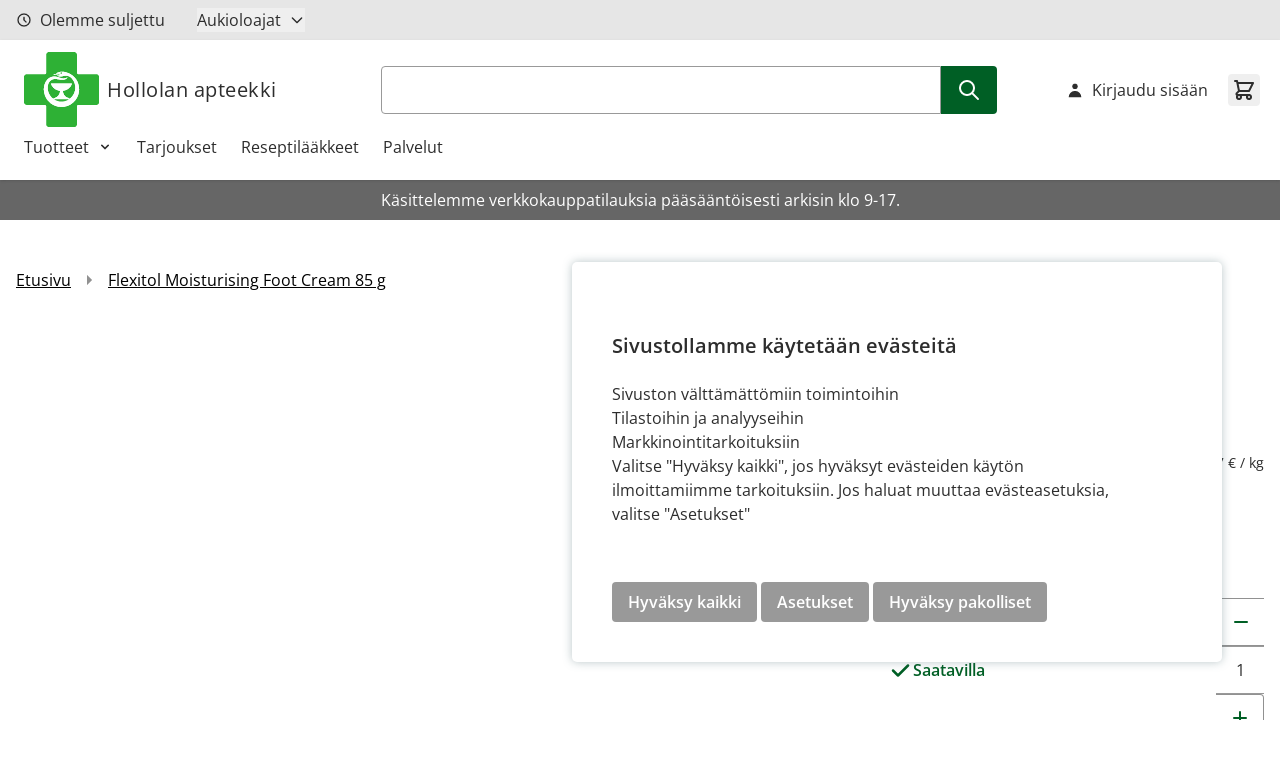

--- FILE ---
content_type: text/html; charset=UTF-8
request_url: https://hollolanapteekki.fi/fi/flexitol-moisturising-foot-cream-85-g.html
body_size: 51628
content:
<!doctype html>
<html lang="fi">
<head prefix="og: http://ogp.me/ns# fb: http://ogp.me/ns/fb# product: http://ogp.me/ns/product#">
    <meta charset="utf-8"/>
<meta name="title" content="Flexitol Moisturising Foot Cream 85 g  - Hollolan apteekki"/>
<meta name="description" content="this_attribute_will_be_deprecated_soon"/>
<meta name="keywords" content="Magento, Varien, E-commerce"/>
<meta name="robots" content="INDEX,FOLLOW"/>
<meta name="viewport" content="width=device-width, initial-scale=1"/>
<title>Flexitol Moisturising Foot Cream 85 g  - Hollolan apteekki</title>
<link  rel="stylesheet" type="text/css"  rel="stylesheet" type="text/css" href="https://hollolanapteekki.fi/static/version1765873219/frontend/Crasman/Hyva/fi_FI/Crasman_CookieConsent/css/cookie.css" />
<link  rel="stylesheet" type="text/css"  media="all" href="https://hollolanapteekki.fi/static/version1765873219/frontend/Crasman/Hyva/fi_FI/Paytrail_PaymentService/css/payment-page-bypass.css" />
<link  rel="stylesheet" type="text/css"  media="all" href="https://hollolanapteekki.fi/static/version1765873219/frontend/Crasman/Hyva/fi_FI/Paytrail_PaymentServiceHyvaCheckout/css/payment-methods.css" />
<link  rel="stylesheet" type="text/css"  media="all" href="https://hollolanapteekki.fi/static/version1765873219/frontend/Crasman/Hyva/fi_FI/css/styles.css" />
<link  rel="icon" type="image/x-icon" href="https://hollolanapteekki.fi/static/version1765873219/frontend/Crasman/Hyva/fi_FI/Magento_Theme/favicon.ico" />
<link  rel="shortcut icon" type="image/x-icon" href="https://hollolanapteekki.fi/static/version1765873219/frontend/Crasman/Hyva/fi_FI/Magento_Theme/favicon.ico" />
<script  type="text/javascript"  src="https://hollolanapteekki.fi/static/version1765873219/frontend/Crasman/Hyva/fi_FI/js/modules/multiselect.js"></script>
<link  rel="canonical" href="https://hollolanapteekki.fi/fi/flexitol-moisturising-foot-cream-85-g.html" />
<style>
.banner-slider__item img {
    object-fit: contain;
    width: 100%;
    height: auto;
}
</style>            <link rel="stylesheet" type="text/css" media="all" href="https://hollolanapteekki.fi/media/mincache/store-css/hollolan_apteekki.css?v=b8a4e41c2cdb5fd3eb0977676cd6763a" />
<script>
    var BASE_URL = 'https://hollolanapteekki.fi/fi/';
    var THEME_PATH = 'https://hollolanapteekki.fi/static/version1765873219/frontend/Crasman/Hyva/fi_FI';
    var COOKIE_CONFIG = {
        "expires": null,
        "path": "\u002Ffi",
        "domain": ".hollolanapteekki.fi",
        "secure": true,
        "lifetime": "3600",
        "cookie_restriction_enabled": true    };
    var CURRENT_STORE_CODE = 'hollolan_apteekkifi';
    var CURRENT_WEBSITE_ID = '80';

    window.hyva = window.hyva || {}

    window.cookie_consent_groups = window.cookie_consent_groups || {}
    window.cookie_consent_groups['necessary'] = true;

    window.cookie_consent_config = window.cookie_consent_config || {};
    window.cookie_consent_config['necessary'] = [].concat(
        window.cookie_consent_config['necessary'] || [],
        [
            'user_allowed_save_cookie',
            'form_key',
            'mage-messages',
            'private_content_version',
            'mage-cache-sessid',
            'last_visited_store',
            'section_data_ids'
        ]
    );
</script>
<script>
    'use strict';
    (function( hyva, undefined ) {

        function lifetimeToExpires(options, defaults) {

            const lifetime = options.lifetime || defaults.lifetime;

            if (lifetime) {
                const date = new Date;
                date.setTime(date.getTime() + lifetime * 1000);
                return date;
            }

            return null;
        }

        function generateRandomString() {

            const allowedCharacters = '0123456789abcdefghijklmnopqrstuvwxyzABCDEFGHIJKLMNOPQRSTUVWXYZ',
                length = 16;

            let formKey = '',
                charactersLength = allowedCharacters.length;

            for (let i = 0; i < length; i++) {
                formKey += allowedCharacters[Math.round(Math.random() * (charactersLength - 1))]
            }

            return formKey;
        }

        const sessionCookieMarker = {noLifetime: true}

        const cookieTempStorage = {};

        const internalCookie = {
            get(name) {
                const v = document.cookie.match('(^|;) ?' + name + '=([^;]*)(;|$)');
                return v ? v[2] : null;
            },
            set(name, value, days, skipSetDomain) {
                let expires,
                    path,
                    domain,
                    secure,
                    samesite;

                const defaultCookieConfig = {
                    expires: null,
                    path: '/',
                    domain: null,
                    secure: false,
                    lifetime: null,
                    samesite: 'lax'
                };

                const cookieConfig = window.COOKIE_CONFIG || {};

                expires = days && days !== sessionCookieMarker
                    ? lifetimeToExpires({lifetime: 24 * 60 * 60 * days, expires: null}, defaultCookieConfig)
                    : lifetimeToExpires(window.COOKIE_CONFIG, defaultCookieConfig) || defaultCookieConfig.expires;

                path = cookieConfig.path || defaultCookieConfig.path;
                domain = !skipSetDomain && (cookieConfig.domain || defaultCookieConfig.domain);
                secure = cookieConfig.secure || defaultCookieConfig.secure;
                samesite = cookieConfig.samesite || defaultCookieConfig.samesite;

                document.cookie = name + "=" + encodeURIComponent(value) +
                    (expires && days !== sessionCookieMarker ? '; expires=' + expires.toGMTString() : '') +
                    (path ? '; path=' + path : '') +
                    (domain ? '; domain=' + domain : '') +
                    (secure ? '; secure' : '') +
                    (samesite ? '; samesite=' + samesite : 'lax');
            },
            isWebsiteAllowedToSaveCookie() {
                const allowedCookies = this.get('user_allowed_save_cookie');
                if (allowedCookies) {
                    const allowedWebsites = JSON.parse(unescape(allowedCookies));

                    return allowedWebsites[CURRENT_WEBSITE_ID] === 1;
                }
                return false;
            },
            getGroupByCookieName(name) {
                const cookieConsentConfig = window.cookie_consent_config || {};
                let group = null;
                for (let prop in cookieConsentConfig) {
                    if (!cookieConsentConfig.hasOwnProperty(prop)) continue;
                    if (cookieConsentConfig[prop].includes(name)) {
                        group = prop;
                        break;
                    }
                }
                return group;
            },
            isCookieAllowed(name) {
                const cookieGroup = this.getGroupByCookieName(name);
                return cookieGroup
                    ? window.cookie_consent_groups[cookieGroup]
                    : this.isWebsiteAllowedToSaveCookie();
            },
            saveTempStorageCookies() {
                for (const [name, data] of Object.entries(cookieTempStorage)) {
                    if (this.isCookieAllowed(name)) {
                        this.set(name, data['value'], data['days'], data['skipSetDomain']);
                        delete cookieTempStorage[name];
                    }
                }
            }
        };

        hyva.getCookie = (name) => {
            const cookieConfig = window.COOKIE_CONFIG || {};

            if (cookieConfig.cookie_restriction_enabled && ! internalCookie.isCookieAllowed(name)) {
                return cookieTempStorage[name] ? cookieTempStorage[name]['value'] : null;
            }

            return internalCookie.get(name);
        }

        hyva.setCookie = (name, value, days, skipSetDomain) => {
            const cookieConfig = window.COOKIE_CONFIG || {};

            if (cookieConfig.cookie_restriction_enabled && ! internalCookie.isCookieAllowed(name)) {
                cookieTempStorage[name] = {value, days, skipSetDomain};
                return;
            }
            return internalCookie.set(name, value, days, skipSetDomain);
        }


        hyva.setSessionCookie = (name, value, skipSetDomain) => {
            return hyva.setCookie(name, value, sessionCookieMarker, skipSetDomain)
        }

        hyva.getBrowserStorage = () => {
            const browserStorage = window.localStorage || window.sessionStorage;
            if (!browserStorage) {
                console.warn('Browser Storage is unavailable');
                return false;
            }
            try {
                browserStorage.setItem('storage_test', '1');
                browserStorage.removeItem('storage_test');
            } catch (error) {
                console.warn('Browser Storage is not accessible', error);
                return false;
            }
            return browserStorage;
        }

        hyva.postForm = (postParams) => {
            const form = document.createElement("form");

            let data = postParams.data;

            if (! postParams.skipUenc && ! data.uenc) {
                data.uenc = btoa(window.location.href);
            }
            form.method = "POST";
            form.action = postParams.action;

            Object.keys(postParams.data).map(key => {
                const field = document.createElement("input");
                field.type = 'hidden'
                field.value = postParams.data[key];
                field.name = key;
                form.appendChild(field);
            });

            const form_key = document.createElement("input");
            form_key.type = 'hidden';
            form_key.value = hyva.getFormKey();
            form_key.name="form_key";
            form.appendChild(form_key);

            document.body.appendChild(form);

            form.submit();
        }

        hyva.getFormKey = function () {
            let formKey = hyva.getCookie('form_key');

            if (!formKey) {
                formKey = generateRandomString();
                hyva.setCookie('form_key', formKey);
            }

            return formKey;
        }

        hyva.formatPrice = (value, showSign, options = {}) => {
            const groupSeparator = options.groupSeparator;
            const decimalSeparator = options.decimalSeparator
            delete options.groupSeparator;
            delete options.decimalSeparator;
            const formatter = new Intl.NumberFormat(
                'fi\u002DFI',
                Object.assign({
                    style: 'currency',
                    currency: 'EUR',
                    signDisplay: showSign ? 'always' : 'auto'
                }, options)
            );
            return (typeof Intl.NumberFormat.prototype.formatToParts === 'function') ?
                formatter.formatToParts(value).map(({type, value}) => {
                    switch (type) {
                        case 'currency':
                            return '\u20AC' || value;
                        case 'minusSign':
                            return '- ';
                        case 'plusSign':
                            return '+ ';
                        case 'group':
                            return groupSeparator !== undefined ? groupSeparator : value;
                        case 'decimal':
                            return decimalSeparator !== undefined ? decimalSeparator : value;
                        default :
                            return value;
                    }
                }).reduce((string, part) => string + part) :
                formatter.format(value);
        }

        const formatStr = function (str, nStart) {
            const args = Array.from(arguments).slice(2);

            return str.replace(/(%+)([0-9]+)/g, (m, p, n) => {
                const idx = parseInt(n) - nStart;

                if (args[idx] === null || args[idx] === void 0) {
                    return m;
                }
                return p.length % 2
                    ? p.slice(0, -1).replace('%%', '%') + args[idx]
                    : p.replace('%%', '%') + n;
            })
        }

        hyva.str = function (string) {
            const args = Array.from(arguments);
            args.splice(1, 0, 1);

            return formatStr.apply(undefined, args);
        }

        hyva.strf = function () {
            const args = Array.from(arguments);
            args.splice(1, 0, 0);

            return formatStr.apply(undefined, args);
        }

        /**
         * Take a html string as `content` parameter and
         * extract an element from the DOM to replace in
         * the current page under the same selector,
         * defined by `targetSelector`
         */
        hyva.replaceDomElement = (targetSelector, content) => {
            // Parse the content and extract the DOM node using the `targetSelector`
            const parser = new DOMParser();
            const doc = parser.parseFromString(content, 'text/html');
            const contentNode = doc.querySelector(targetSelector);

            // Bail if content or target can't be found
            if (!contentNode || !document.querySelector(targetSelector)) {
                return;
            }

                        hyva.activateScripts(contentNode);
            
            // Replace the old DOM node with the new content
            document.querySelector(targetSelector).replaceWith(contentNode);

            // Reload customerSectionData and display cookie-messages if present
            window.dispatchEvent(new CustomEvent("reload-customer-section-data"));
            hyva.initMessages();
        }

        hyva.removeScripts = (contentNode) => {
            const scripts = contentNode.getElementsByTagName('script');
            for (let i = 0; i < scripts.length; i++) {
                scripts[i].parentNode.removeChild(scripts[i]);
            }
            const templates = contentNode.getElementsByTagName('template');
            for (let i = 0; i < templates.length; i++) {
                const container = document.createElement('div');
                container.innerHTML = templates[i].innerHTML;
                hyva.removeScripts(container);
                templates[i].innerHTML = container.innerHTML;
            }
        }

        hyva.activateScripts = (contentNode) => {
            // Create new array from HTMLCollection to avoid mutation of collection while manipulating the DOM.
            const scripts = Array.from(contentNode.getElementsByTagName('script'));

            // Iterate over all script tags to duplicate+inject each into the head
            for (const original of scripts) {
                const script = document.createElement('script');
                original.type && (script.type = original.type);
                script.innerHTML = original.innerHTML;

                // Remove the original (non-executing) script from the contentNode
                original.parentNode.removeChild(original)

                // Add script to head
                document.head.appendChild(script);
            }

            return contentNode;
        }

        const replace = {['+']: '-', ['/']: '_', ['=']: ','};
        hyva.getUenc = () => btoa(window.location.href).replace(/[+/=]/g, match => replace[match]);

        let currentTrap;

        const focusableElements = (rootElement) => {
            const selector = 'button, [href], input, select, textarea, details, [tabindex]:not([tabindex="-1"]';
            return Array.from(rootElement.querySelectorAll(selector))
                .filter(el => {
                    return el.style.display !== 'none'
                        && !el.disabled
                        && el.tabIndex !== -1
                        && (el.offsetWidth || el.offsetHeight || el.getClientRects().length)
                })
        }

        const focusTrap = (e) => {
            const isTabPressed = e.key === 'Tab' || e.keyCode === 9;
            if (!isTabPressed) return;

            const focusable = focusableElements(currentTrap)
            const firstFocusableElement = focusable[0]
            const lastFocusableElement = focusable[focusable.length - 1]

            e.shiftKey
                ? document.activeElement === firstFocusableElement && (lastFocusableElement.focus(), e.preventDefault())
                : document.activeElement === lastFocusableElement && (firstFocusableElement.focus(), e.preventDefault())
        };

        hyva.releaseFocus = (rootElement) => {
            if (currentTrap && (!rootElement || rootElement === currentTrap)) {
                currentTrap.removeEventListener('keydown', focusTrap)
                currentTrap = null
            }
        }
        hyva.trapFocus = (rootElement) => {
            if (!rootElement) return;
            hyva.releaseFocus()
            currentTrap = rootElement
            rootElement.addEventListener('keydown', focusTrap)
            const firstElement = focusableElements(rootElement)[0]
            firstElement && firstElement.focus()
        }

        hyva.safeParseNumber = (rawValue) => {
            const number = rawValue ? parseFloat(rawValue) : null;

            return Array.isArray(number) || isNaN(number) ? rawValue : number;
        }

        const toCamelCase = s => s.split('_').map(word => word.charAt(0).toUpperCase() + word.slice(1)).join('');
        hyva.createBooleanObject = (name, value = false, additionalMethods = {}) => {

            const camelCase = toCamelCase(name);
            const key = '__hyva_bool_' + name

            return new Proxy(Object.assign(
                additionalMethods,
                {
                    [key]: !!value,
                    [name]() {return !!this[key]},
                    ['!' + name]() {return !this[key]}, // @deprecated This does not work with non-CSP Alpine
                    ['not' + camelCase]() {return !this[key]},
                    ['toggle' + camelCase]() {this[key] = !this[key]},
                    [`set${camelCase}True`]() {this[key] = true},
                    [`set${camelCase}False`]() {this[key] = false},
                }
            ), {
                set(target, prop, value) {
                    return prop === name
                        ? (target[key] = !!value)
                        : Reflect.set(...arguments);
                }
            })
        }

                hyva.alpineInitialized = (fn) => window.addEventListener('alpine:initialized', fn, {once: true})
        window.addEventListener('alpine:init', () => Alpine.data('{}', () => ({})), {once: true});
                window.addEventListener('user-allowed-save-cookie', () => internalCookie.saveTempStorageCookies())

    }( window.hyva = window.hyva || {} ));
</script>
<script>
    if (!window.IntersectionObserver) {
        window.IntersectionObserver = function (callback) {
            this.observe = el => el && callback(this.takeRecords());
            this.takeRecords = () => [{isIntersecting: true, intersectionRatio: 1}];
            this.disconnect = () => {};
            this.unobserve = () => {};
        }
    }
</script>

<meta property="og:type" content="product" />
<meta property="og:title"
      content="Flexitol&#x20;Moisturising&#x20;Foot&#x20;Cream&#x20;85&#x20;g" />
<meta property="og:image"
      content="https://hollolanapteekki.fi/media/catalog/product/cache/a7bb7c48e3ef6a5f1013d1c27812ed34/1/0/1000020538_Flexitol_Moisturising_Foot_Cream_85_g_pakkauskuva_Pakkauskuva7500_jpg.jpg" />
<meta property="og:description"
      content="Flexitol&#xAE;&#x20;Moisturising&#x20;Foot&#x20;Cream&#x20;jalkavoide&#x20;pehment&#xE4;&#xE4;&#x20;ja&#x20;kosteuttaa&#x20;eritt&#xE4;in&#x20;kuivaa&#x20;ihoa." />
<meta property="og:url" content="https://hollolanapteekki.fi/fi/flexitol-moisturising-foot-cream-85-g.html" />
    <meta property="product:price:amount" content="10.75"/>
    <meta property="product:price:currency"
      content="EUR"/>
</head>
<body id="html-body" itemtype="https://schema.org/Product" itemscope="itemscope" class="catalog-product-view product-flexitol-moisturising-foot-cream-85-g page-layout-1column">
<input name="form_key" type="hidden" value="pUZh8zXQTs2BnCHi" />
    <noscript>
        <section class="message global noscript border-b-2 border-blue-500 bg-blue-50 shadow-none m-0 px-0 rounded-none font-normal">
            <div class="container text-center">
                <p>
                    <strong>JavaScript seems to be disabled in your browser.</strong>
                    <span>
                        For the best experience on our site, be sure to turn on Javascript in your browser.                    </span>
                </p>
            </div>
        </section>
    </noscript>


<script>
    document.body.addEventListener('touchstart', () => {}, {passive: true})
</script>
<div class="page-wrapper"><header class="page-header"><div class="w-screen text-center bg-secondary-teal h-10 flex items-center justify-center sr-only">
    <a class="action link skip sr-only contentarea"
       href="#contentarea">
        <span>
            Skip to Content        </span>
    </a>
</div>
<div class="header-top"><div class="container flex flex-row justify-between">
<script>
function openHours () {
    return {
        remainingHours: '',
        remainingMinutes: '',
        closed: true,
        currentDate: new Date(),
        hours: {"monday_open":"08:30","monday_close":"19:00","tuesday_open":"10:00","tuesday_close":"14:00","wednesday_open":"08:30","wednesday_close":"18:00","thursday_open":"08:30","thursday_close":"19:00","friday_open":"08:30","friday_close":"19:00","saturday_open":"09:00","saturday_close":"16:00","sunday_open":"","sunday_close":""},
        closingHours:  ["","19:00","14:00","18:00","19:00","19:00","16:00"],

        isOpen() {
            return !this.closed;
        },

        isClosed() {
            return this.closed;
        },

        getRemainingHours() {
            return this.remainingHours + 'h';
        },

        getRemainingMinutes() {
            return this.remainingMinutes + 'min';
        },

        hasHours() {
            return typeof this.hours !== 'undefined';
        },

        getCurrentWeekday() {
            return this.currentDate.getDay();
        },

        getCurrentHours() {
            return (this.currentDate.getHours() < 10 ? '0': '') + this.currentDate.getHours();
        },

        getCurrentMinutes() {
            return (this.currentDate.getMinutes() < 10 ? '0': '') + this.currentDate.getMinutes();
        },

        updateTime() {
            const closingTime = this.closingHours ? this.closingHours[this.getCurrentWeekday()] : false;

            if (closingTime) {
                const [closingHour, closingMinute] = closingTime.split(':').map(Number);
                const now = new Date();

                const currentTime = new Date(
                    now.getFullYear(),
                    now.getMonth(),
                    now.getDate(),
                    this.getCurrentHours(),
                    this.getCurrentMinutes()
                );

                const closingDateTime = new Date(
                    now.getFullYear(),
                    now.getMonth(),
                    now.getDate(),
                    closingHour,
                    closingMinute
                );

                const diffMs = closingDateTime - currentTime;

                if (diffMs > 0) {
                    const totalMinutes = Math.floor(diffMs / 60000);
                    this.remainingHours = String(Math.floor(totalMinutes / 60)).padStart(2, '0');
                    this.remainingMinutes = String(totalMinutes % 60).padStart(2, '0');
                    this.closed = false;
                } else {
                    this.remainingHours = '00';
                    this.remainingMinutes = '00';
                    this.closed = true;
                }

                return;
            }

            this.closed = false;
        },

        init() {
            this.getTime();
            setInterval(() => {
                this.getTime();
            }, 60000);
        },

        getTime() {
            this.currentDate = new Date();
            this.updateTime();
        }
    }
}

window.addEventListener(
    'alpine:init',
    () => Alpine.data('openHours', openHours),
    {once: true}
)

function renderHours() {
    return {
        open: false,

        isOpen() {
            return this.open;
        },

        isClosed() {
            return !this.open;
        },

        toggle() {
            if (this.open) {
                return this.close()
            }

            this.$refs.button.focus()

            this.open = true
        },

        close(focusAfter) {
            if (! this.open) return

            this.open = false

            focusAfter && focusAfter.focus()
        },

        getXId() {
            return ['dropdown-button'];
        },

        getId() {
            return this.$id('dropdown-button')
        },

        hasMondayHoursAvailable() {
            return typeof this.hours['monday_open'] != 'undefined' && typeof this.hours['monday_close'] != 'undefined'
        },

        getMondayText() {
            return this.hours['monday_open'] + ' - ' + this.hours['monday_close'];
        },

        hasTuesdayHoursAvailable() {
            return typeof this.hours['tuesday_open'] != 'undefined' && typeof this.hours['tuesday_close'] != 'undefined'
        },

        getTuesdayText() {
            return this.hours['tuesday_open'] + ' - ' + this.hours['tuesday_close'];
        },

        hasWednesdayHoursAvailable() {
            return typeof this.hours['wednesday_open'] != 'undefined' && typeof this.hours['wednesday_close'] != 'undefined'
        },

        getWednesdayText() {
            return this.hours['wednesday_open'] + ' - ' + this.hours['wednesday_close'];
        },

        hasThursdayHoursAvailable() {
            return typeof this.hours['thursday_open'] != 'undefined' && typeof this.hours['thursday_close'] != 'undefined'
        },

        getThursdayText() {
            return this.hours['thursday_open'] + ' - ' + this.hours['thursday_close'];
        },

        hasFridayHoursAvailable() {
            return typeof this.hours['friday_open'] != 'undefined' && typeof this.hours['friday_close'] != 'undefined'
        },

        getFridayText() {
            return this.hours['friday_open'] + ' - ' + this.hours['friday_close'];
        },

        hasSaturdayHoursAvailable() {
            return typeof this.hours['saturday_open'] != 'undefined' && typeof this.hours['saturday_close'] != 'undefined'
        },

        getSaturdayText() {
            return this.hours['saturday_open'] + ' - ' + this.hours['saturday_close'];
        },

        hasSundayHoursAvailable() {
            return typeof this.hours['sunday_open'] != 'undefined' && typeof this.hours['sunday_close'] != 'undefined'
        },

        getSundayText() {
            return this.hours['sunday_open'] + ' - ' + this.hours['sunday_close'];
        },

        onFocusIn($event) {
            return !this.$refs.panel.contains($event.target) && this.close();
        },

        onEscape() {
            return this.close(this.$refs.button);
        }
    };
}

window.addEventListener(
    'alpine:init',
    () => Alpine.data('renderHours', renderHours),
    {once: true}
)
</script>

<div class="widget open-hours py-2" x-data="openHours">

    <div class="flex flex-row items-center">
        <div class="hidden md:flex flex-row items-center">
            <svg xmlns="http://www.w3.org/2000/svg" fill="none" viewBox="0 0 24 24" stroke-width="2" stroke="currentColor" class="flex w-4 h-4 mr-2" width="25" height="25" role="img">
  <path stroke-linecap="round" stroke-linejoin="round" d="M12 8v4l3 3m6-3a9 9 0 11-18 0 9 9 0 0118 0z"/>
<title>clock</title></svg>
            <p class="my-0">
                <span x-show="isClosed">Olemme suljettu</span>
                <span x-show="isOpen">Olemme auki</span>
                <span x-show="isOpen" x-text="getRemainingHours"></span>
                <span x-show="isOpen" x-text="getRemainingMinutes"></span>
            </p>
        </div>
        <template x-if="hasHours">
            <div class="flex justify-center md:mx-8" x-show="hours">
            <div
                x-data="renderHours"
                x-on:keydown.escape.prevent.stop="onEscape"
                x-on:focusin.window="onFocusIn"
                x-id="getXId"
                class="relative"
            >
                <!-- Button -->
                <button
                    x-ref="button"
                    x-on:click="toggle"
                    :aria-expanded="open"
                    :aria-controls="getId"
                    type="button"
                    class="flex items-center mr-4 md:mr-0 text-[13px] sm:text-base"
                >
                    Aukioloajat
                    <span x-show="isClosed"><svg xmlns="http://www.w3.org/2000/svg" fill="none" viewBox="0 0 24 24" stroke-width="2" stroke="currentColor" class="flex w-4 h-4 ml-2" width="25" height="25" role="img">
  <path stroke-linecap="round" stroke-linejoin="round" d="M19 9l-7 7-7-7"/>
<title>chevron-down</title></svg>
</span>
                    <span x-show="isOpen"><svg xmlns="http://www.w3.org/2000/svg" fill="none" viewBox="0 0 24 24" stroke-width="2" stroke="currentColor" class="flex w-4 h-4 ml-2" width="25" height="25" role="img">
  <path stroke-linecap="round" stroke-linejoin="round" d="M5 15l7-7 7 7"/>
<title>chevron-up</title></svg>
</span>
                </button>

                <div
                    x-ref="panel"
                    x-show="open"
                    x-transition.origin.top.left
                    x-on:click.outside="close"
                    :id="getId"
                    style="display: none;"
                    class="absolute box-triangle z-50 p-4 shadow-all rounded bg-white mt-8 color-black-60 w-auto whitespace-nowrap"
                >
                    <p class="text-neutral-black-60 uppercase mb-2 font-semibold">Apteekki on auki</p>
                    <template x-if="hasMondayHoursAvailable">
                        <p class="text-neutral-black-60 mb-1">
                            <span>ma</span>
                            <span x-text="getMondayText"></span>
                        </p>
                    </template>

                    <template x-if="hasTuesdayHoursAvailable">
                        <p class="text-neutral-black-60 mb-1">
                            <span>ti</span>
                            <span x-text="getTuesdayText"></span>
                        </p>
                    </template>

                    <template x-if="hasWednesdayHoursAvailable">
                        <p class="text-neutral-black-60 mb-1">
                            <span>ke</span>
                            <span x-text="getWednesdayText"></span>
                        </p>
                    </template>

                    <template x-if="hasThursdayHoursAvailable">
                        <p class="text-neutral-black-60 mb-1">
                            <span>to</span>
                            <span x-text="getThursdayText"></span>
                        </p>
                    </template>

                    <template x-if="hasFridayHoursAvailable">
                        <p class="text-neutral-black-60 mb-1">
                            <span>pe</span>
                            <span x-text="getFridayText"></span>
                        </p>
                    </template>

                    <template x-if="hasSaturdayHoursAvailable">
                        <p class="text-neutral-black-60 mb-1">
                            <span>la</span>
                            <span x-text="getSaturdayText"></span>
                        </p>
                    </template>

                    <template x-if="hasSundayHoursAvailable">
                        <p class="text-neutral-black-60 mb-1">
                            <span>su</span>
                            <span x-text="getSundayText"></span>
                        </p>
                    </template>
                </div>

            </div>
        </div>
        </template>
    </div>
</div>
</div></div><script>
    function initHeader () {
        return {
            searchOpen: false,
            cart: {},
            isCartOpen: false,
            getData(data) {
                if (data.cart) { this.cart = data.cart }
            },
            isCartEmpty() {
                return !this.cart.summary_count
            },
            toggleCart(event) {
                if (event.detail && event.detail.isOpen !== undefined) {
                    this.isCartOpen = event.detail.isOpen
                    if (!this.isCartOpen && this.$refs && this.$refs.cartButton) {
                        this.$refs.cartButton.focus()
                    }
                } else {
                                        this.isCartOpen = true
                }
            }
        }
    }
</script>
<div id="header"
     class="relative w-full border-b shadow bg-container-lighter border-container-lighter"
     x-data="initHeader()"
     @private-content-loaded.window="getData(event.detail.data)"
>
    <div class="container flex flex-wrap items-center justify-between w-full px-6 py-3 mx-auto mt-0">
        <!--Logo-->
        <div class="basis-full md:basis-3/12 order-1 order-1 w-full pb-2 sm:w-auto sm:pb-0 flex items-start justify-start">
    <a class="flex items-center text-xl font-medium tracking-wide text-gray-800
        no-underline hover:no-underline font-title"
       href="https://hollolanapteekki.fi/fi/"
       title="Hollolan&#x20;apteekki"
       aria-label="store logo">
        <img src="https://hollolanapteekki.fi/static/version1765873219/frontend/Crasman/Hyva/fi_FI/images/logo.svg"
             title=""
             alt=""
             class="mr-2"
            width="75"            height="75"        />
        Hollolan apteekki    </a>
</div>

        <!--Search-->
         <script>
    'use strict';

    function initMiniSearch() {
        return {
            minSearchLength: 3,
                        suggest() {
                const search = this.$refs.searchInput;
                if (search.value.length >= this.minSearchLength) {
                    search.setCustomValidity('');
                    search.reportValidity();
                }
            },
                        search(term) {
                const search = this.$refs.searchInput;
                term = term || search.value;
                if (term.length < this.minSearchLength) {
                    search.setCustomValidity('Hakutermin\u0020minimipituus\u0020on\u00203');
                    search.reportValidity();
                } else {
                    search.setCustomValidity('');
                    search.value = term;
                    this.$refs.form.submit();
                }
            },
            focusElement(element) {
                if (element && element.nodeName === "DIV") {
                    element.focus();
                    return true;
                } else {
                    return false;
                }
            }
        }
    }
</script>


<div class="container px-0 md:px-auto basis-full md:basis-6/12 order-6 md:order-2 py-2 text-black" x-data="initMiniSearch()">
    <search title="Kauppa" role="search">
        <form class="form minisearch" id="search_mini_form" x-ref="form" @submit.prevent="search()"
            action="https://hollolanapteekki.fi/fi/catalogsearch/result/" method="get">
            <label class="hidden" for="search" data-role="minisearch-label">
                <span>Haku</span>
            </label>
            <div class="flex flex-row">
                <input id="search"
                    x-ref="searchInput"
                    type="search"
                    autocomplete="off"
                    name="q"
                    value=""
                    maxlength="128"
                    class="form-input w-full rounded rounded-r-none h-12"
                    @search-open.window.debounce.10="$el.focus(); $el.select()"
                    
                />
                <button type="submit" class="btn btn-success rounded-l-none" aria-label="Search">
                    <svg xmlns="http://www.w3.org/2000/svg" fill="none" viewBox="0 0 24 24" stroke-width="2" stroke="currentColor" class="flex w-6 h-6" width="25" height="25" role="img">
  <path stroke-linecap="round" stroke-linejoin="round" d="M21 21l-6-6m2-5a7 7 0 11-14 0 7 7 0 0114 0z"/>
<title>search</title></svg>
                </button>
            </div>
        </form>
    </search>
    
</div>

        <!--Main Navigation-->
        
<div class="order-1 navigation lg:hidden" x-data="initMobileMenu" @sub-menu-state-change.window="hasActiveSubMenu">
    <button
        type="button"
        class="align-middle"
        aria-label="Open&#x20;menu"
        aria-controls="mobileMenu"
        @click="open"
    >
        <svg xmlns="http://www.w3.org/2000/svg" fill="none" viewBox="0 0 24 24" stroke-width="2" stroke="currentColor" width="32" height="32" aria-hidden="true">
  <path stroke-linecap="round" stroke-linejoin="round" d="M4 6h16M4 12h16M4 18h16"/>
</svg>
    </button>
    <dialog
        id="mobileMenu"
        class="max-h-full h-screen w-full ml-0 open:flex flex-col transition ease-out duration-300 open:duration-500"
        x-show="isOpen"
        x-htmldialog.noscroll="close"
        x-transition:enter-start="-translate-x-full"
        x-transition:enter-end="translate-x-0"
        x-transition:leave-start="translate-x-0"
        x-transition:leave-end="-translate-x-full"
    >
        <div class="">
            <div class="flex items-center gap-2 py-4 px-6">
                <div><div class="basis-full md:basis-3/12 order-1 order-1 w-full pb-2 sm:w-auto sm:pb-0 flex items-start justify-start">
    <a class="flex items-center text-xl font-medium tracking-wide text-gray-800
        no-underline hover:no-underline font-title"
       href="https://hollolanapteekki.fi/fi/"
       title="Hollolan&#x20;apteekki"
       aria-label="store logo">
        <img src="https://hollolanapteekki.fi/static/version1765873219/frontend/Crasman/Hyva/fi_FI/images/logo.svg"
             title=""
             alt=""
             class="mr-2"
            width="75"            height="75"        />
        Hollolan apteekki    </a>
</div>
</div>
                <button
                    type="button"
                    @click="close"
                    class="btn btn-secondary ms-auto p-2 text-slate-700"
                    aria-label="Close&#x20;menu"
                >
                    <svg xmlns="http://www.w3.org/2000/svg" fill="none" viewBox="0 0 24 24" stroke-width="2" stroke="currentColor" width="24" height="24" aria-hidden="true">
  <path stroke-linecap="round" stroke-linejoin="round" d="M6 18L18 6M6 6l12 12"/>
</svg>
                </button>
            </div>
        </div>
        <div class="grow relative text-slate-500 overflow-y-auto overflow-x-hidden" :style="lockWrapperScroll">
            <nav aria-label="Mobile&#x20;Main&#x20;Menu">
                <ul>
                                            
    <li data-level="0" x-data="initMobileSubMenu">
        <button
            type="button"
            class="w-full justify-between flex&#x20;items-center&#x20;gap-1&#x20;py-3&#x20;px-6&#x20;text-slate-900&#x20;hover&#x3A;text-slate-900&#x20;aria-&#x5B;current&#x3D;page&#x5D;&#x3A;text-secondary&#x20;aria-&#x5B;current&#x3D;page&#x5D;&#x3A;font-bold&#x20;-outline-offset-1"
            aria-controls="category-node-3-mobile-menu-panel"
            aria-expanded="false"
            x-ref="openSubMenuBtn"
            :aria-expanded="isOpen"
            :disabled="isOpen"
            @click="open"
        >
            <span class="text-left ">Tuotteet</span>
            <span class="bg-transparent text-current">
                <svg xmlns="http://www.w3.org/2000/svg" viewBox="0 0 20 20" fill="currentColor" width="20" height="20" aria-hidden="true">
  <path fill-rule="evenodd" d="M7.293 14.707a1 1 0 010-1.414L10.586 10 7.293 6.707a1 1 0 011.414-1.414l4 4a1 1 0 010 1.414l-4 4a1 1 0 01-1.414 0z" clip-rule="evenodd"/>
</svg>
            </span>
        </button>
        <ul
            id="category-node-3-mobile-menu-panel"
            class="z-10 absolute inset-0 bg-white overflow-y-auto overscroll-y-contain transition duration-300"
            x-show="isOpen"
            x-transition:enter-start="opacity-0 translate-x-8"
            x-transition:enter-end="opacity-100 translate-x-0"
            x-transition:leave-start="opacity-100 translate-x-0"
            x-transition:leave-end="opacity-0 translate-x-8"
            @keydown.escape.stop.prevent="close"
        >
            <li data-level="1">
                <button
                    type="button"
                    class="w-full flex&#x20;items-center&#x20;gap-1&#x20;py-3&#x20;px-6&#x20;text-slate-900&#x20;hover&#x3A;text-slate-900&#x20;aria-&#x5B;current&#x3D;page&#x5D;&#x3A;text-secondary&#x20;aria-&#x5B;current&#x3D;page&#x5D;&#x3A;font-bold&#x20;-outline-offset-1"
                    @click="close"
                    x-ref="closeSubMenuBtn"
                >
                    <span class="btn p-1 bg-transparent text-current">
                        <svg xmlns="http://www.w3.org/2000/svg" viewBox="0 0 20 20" fill="currentColor" width="20" height="20" aria-hidden="true">
  <path fill-rule="evenodd" d="M12.707 5.293a1 1 0 010 1.414L9.414 10l3.293 3.293a1 1 0 01-1.414 1.414l-4-4a1 1 0 010-1.414l4-4a1 1 0 011.414 0z" clip-rule="evenodd"/>
</svg>
                    </span>
                    <span class="text-left">Tuotteet</span>
                </button>
                <a
                    href="https://hollolanapteekki.fi/fi/tuotteet.html"
                    class="flex&#x20;items-center&#x20;gap-1&#x20;py-3&#x20;px-6&#x20;text-slate-900&#x20;hover&#x3A;text-slate-900&#x20;aria-&#x5B;current&#x3D;page&#x5D;&#x3A;text-secondary&#x20;aria-&#x5B;current&#x3D;page&#x5D;&#x3A;font-bold&#x20;-outline-offset-1"
                >
                    <span class="ms-5">
                        Näytä kaikki Tuotteet                    </span>
                </a>
            </li>
                            
    <li data-level="1" x-data="initMobileSubMenu">
        <button
            type="button"
            class="w-full justify-between flex&#x20;items-center&#x20;gap-1&#x20;py-3&#x20;px-6&#x20;text-slate-900&#x20;hover&#x3A;text-slate-900&#x20;aria-&#x5B;current&#x3D;page&#x5D;&#x3A;text-secondary&#x20;aria-&#x5B;current&#x3D;page&#x5D;&#x3A;font-bold&#x20;-outline-offset-1"
            aria-controls="category-node-4-mobile-menu-panel"
            aria-expanded="false"
            x-ref="openSubMenuBtn"
            :aria-expanded="isOpen"
            :disabled="isOpen"
            @click="open"
        >
            <span class="text-left ms-5">Hiukset ja päänahka</span>
            <span class="bg-transparent text-current">
                <svg xmlns="http://www.w3.org/2000/svg" viewBox="0 0 20 20" fill="currentColor" width="20" height="20" aria-hidden="true">
  <path fill-rule="evenodd" d="M7.293 14.707a1 1 0 010-1.414L10.586 10 7.293 6.707a1 1 0 011.414-1.414l4 4a1 1 0 010 1.414l-4 4a1 1 0 01-1.414 0z" clip-rule="evenodd"/>
</svg>
            </span>
        </button>
        <ul
            id="category-node-4-mobile-menu-panel"
            class="z-10 absolute inset-0 bg-white overflow-y-auto overscroll-y-contain transition duration-300"
            x-show="isOpen"
            x-transition:enter-start="opacity-0 translate-x-8"
            x-transition:enter-end="opacity-100 translate-x-0"
            x-transition:leave-start="opacity-100 translate-x-0"
            x-transition:leave-end="opacity-0 translate-x-8"
            @keydown.escape.stop.prevent="close"
        >
            <li data-level="2">
                <button
                    type="button"
                    class="w-full flex&#x20;items-center&#x20;gap-1&#x20;py-3&#x20;px-6&#x20;text-slate-900&#x20;hover&#x3A;text-slate-900&#x20;aria-&#x5B;current&#x3D;page&#x5D;&#x3A;text-secondary&#x20;aria-&#x5B;current&#x3D;page&#x5D;&#x3A;font-bold&#x20;-outline-offset-1"
                    @click="close"
                    x-ref="closeSubMenuBtn"
                >
                    <span class="btn p-1 bg-transparent text-current">
                        <svg xmlns="http://www.w3.org/2000/svg" viewBox="0 0 20 20" fill="currentColor" width="20" height="20" aria-hidden="true">
  <path fill-rule="evenodd" d="M12.707 5.293a1 1 0 010 1.414L9.414 10l3.293 3.293a1 1 0 01-1.414 1.414l-4-4a1 1 0 010-1.414l4-4a1 1 0 011.414 0z" clip-rule="evenodd"/>
</svg>
                    </span>
                    <span class="text-left">Hiukset ja päänahka</span>
                </button>
                <a
                    href="https://hollolanapteekki.fi/fi/tuotteet/hiukset-ja-paanahka.html"
                    class="flex&#x20;items-center&#x20;gap-1&#x20;py-3&#x20;px-6&#x20;text-slate-900&#x20;hover&#x3A;text-slate-900&#x20;aria-&#x5B;current&#x3D;page&#x5D;&#x3A;text-secondary&#x20;aria-&#x5B;current&#x3D;page&#x5D;&#x3A;font-bold&#x20;-outline-offset-1"
                >
                    <span class="ms-5">
                        Näytä kaikki Hiukset ja päänahka                    </span>
                </a>
            </li>
                            
    <li data-level="2" x-data="initMobileSubMenu">
        <button
            type="button"
            class="w-full justify-between flex&#x20;items-center&#x20;gap-1&#x20;py-3&#x20;px-6&#x20;text-slate-900&#x20;hover&#x3A;text-slate-900&#x20;aria-&#x5B;current&#x3D;page&#x5D;&#x3A;text-secondary&#x20;aria-&#x5B;current&#x3D;page&#x5D;&#x3A;font-bold&#x20;-outline-offset-1"
            aria-controls="category-node-5-mobile-menu-panel"
            aria-expanded="false"
            x-ref="openSubMenuBtn"
            :aria-expanded="isOpen"
            :disabled="isOpen"
            @click="open"
        >
            <span class="text-left ms-5">Hiustenhoito ja -muotoilutuotteet</span>
            <span class="bg-transparent text-current">
                <svg xmlns="http://www.w3.org/2000/svg" viewBox="0 0 20 20" fill="currentColor" width="20" height="20" aria-hidden="true">
  <path fill-rule="evenodd" d="M7.293 14.707a1 1 0 010-1.414L10.586 10 7.293 6.707a1 1 0 011.414-1.414l4 4a1 1 0 010 1.414l-4 4a1 1 0 01-1.414 0z" clip-rule="evenodd"/>
</svg>
            </span>
        </button>
        <ul
            id="category-node-5-mobile-menu-panel"
            class="z-10 absolute inset-0 bg-white overflow-y-auto overscroll-y-contain transition duration-300"
            x-show="isOpen"
            x-transition:enter-start="opacity-0 translate-x-8"
            x-transition:enter-end="opacity-100 translate-x-0"
            x-transition:leave-start="opacity-100 translate-x-0"
            x-transition:leave-end="opacity-0 translate-x-8"
            @keydown.escape.stop.prevent="close"
        >
            <li data-level="3">
                <button
                    type="button"
                    class="w-full flex&#x20;items-center&#x20;gap-1&#x20;py-3&#x20;px-6&#x20;text-slate-900&#x20;hover&#x3A;text-slate-900&#x20;aria-&#x5B;current&#x3D;page&#x5D;&#x3A;text-secondary&#x20;aria-&#x5B;current&#x3D;page&#x5D;&#x3A;font-bold&#x20;-outline-offset-1"
                    @click="close"
                    x-ref="closeSubMenuBtn"
                >
                    <span class="btn p-1 bg-transparent text-current">
                        <svg xmlns="http://www.w3.org/2000/svg" viewBox="0 0 20 20" fill="currentColor" width="20" height="20" aria-hidden="true">
  <path fill-rule="evenodd" d="M12.707 5.293a1 1 0 010 1.414L9.414 10l3.293 3.293a1 1 0 01-1.414 1.414l-4-4a1 1 0 010-1.414l4-4a1 1 0 011.414 0z" clip-rule="evenodd"/>
</svg>
                    </span>
                    <span class="text-left">Hiustenhoito ja -muotoilutuotteet</span>
                </button>
                <a
                    href="https://hollolanapteekki.fi/fi/tuotteet/hiukset-ja-paanahka/hiustenhoito-ja-muotoilutuotteet.html"
                    class="flex&#x20;items-center&#x20;gap-1&#x20;py-3&#x20;px-6&#x20;text-slate-900&#x20;hover&#x3A;text-slate-900&#x20;aria-&#x5B;current&#x3D;page&#x5D;&#x3A;text-secondary&#x20;aria-&#x5B;current&#x3D;page&#x5D;&#x3A;font-bold&#x20;-outline-offset-1"
                >
                    <span class="ms-5">
                        Näytä kaikki Hiustenhoito ja -muotoilutuotteet                    </span>
                </a>
            </li>
                            
    <li data-level="3">
        <a
            href="https://hollolanapteekki.fi/fi/tuotteet/hiukset-ja-paanahka/hiustenhoito-ja-muotoilutuotteet/lactoplus.html"
            class="flex&#x20;items-center&#x20;gap-1&#x20;py-3&#x20;px-6&#x20;text-slate-900&#x20;hover&#x3A;text-slate-900&#x20;aria-&#x5B;current&#x3D;page&#x5D;&#x3A;text-secondary&#x20;aria-&#x5B;current&#x3D;page&#x5D;&#x3A;font-bold&#x20;-outline-offset-1"
        >
            <span class="text-left ms-5">LactoPlus</span>
        </a>
    </li>
                            
    <li data-level="3">
        <a
            href="https://hollolanapteekki.fi/fi/tuotteet/hiukset-ja-paanahka/hiustenhoito-ja-muotoilutuotteet/aco-special-care.html"
            class="flex&#x20;items-center&#x20;gap-1&#x20;py-3&#x20;px-6&#x20;text-slate-900&#x20;hover&#x3A;text-slate-900&#x20;aria-&#x5B;current&#x3D;page&#x5D;&#x3A;text-secondary&#x20;aria-&#x5B;current&#x3D;page&#x5D;&#x3A;font-bold&#x20;-outline-offset-1"
        >
            <span class="text-left ms-5">ACO</span>
        </a>
    </li>
                            
    <li data-level="3">
        <a
            href="https://hollolanapteekki.fi/fi/tuotteet/hiukset-ja-paanahka/hiustenhoito-ja-muotoilutuotteet/neutrogena.html"
            class="flex&#x20;items-center&#x20;gap-1&#x20;py-3&#x20;px-6&#x20;text-slate-900&#x20;hover&#x3A;text-slate-900&#x20;aria-&#x5B;current&#x3D;page&#x5D;&#x3A;text-secondary&#x20;aria-&#x5B;current&#x3D;page&#x5D;&#x3A;font-bold&#x20;-outline-offset-1"
        >
            <span class="text-left ms-5">Neutrogena</span>
        </a>
    </li>
                            
    <li data-level="3">
        <a
            href="https://hollolanapteekki.fi/fi/tuotteet/hiukset-ja-paanahka/hiustenhoito-ja-muotoilutuotteet/rausch.html"
            class="flex&#x20;items-center&#x20;gap-1&#x20;py-3&#x20;px-6&#x20;text-slate-900&#x20;hover&#x3A;text-slate-900&#x20;aria-&#x5B;current&#x3D;page&#x5D;&#x3A;text-secondary&#x20;aria-&#x5B;current&#x3D;page&#x5D;&#x3A;font-bold&#x20;-outline-offset-1"
        >
            <span class="text-left ms-5">Rausch</span>
        </a>
    </li>
                            
    <li data-level="3">
        <a
            href="https://hollolanapteekki.fi/fi/tuotteet/hiukset-ja-paanahka/hiustenhoito-ja-muotoilutuotteet/muut-hiustenhoitosarjat.html"
            class="flex&#x20;items-center&#x20;gap-1&#x20;py-3&#x20;px-6&#x20;text-slate-900&#x20;hover&#x3A;text-slate-900&#x20;aria-&#x5B;current&#x3D;page&#x5D;&#x3A;text-secondary&#x20;aria-&#x5B;current&#x3D;page&#x5D;&#x3A;font-bold&#x20;-outline-offset-1"
        >
            <span class="text-left ms-5">Muut hiustenhoitosarjat</span>
        </a>
    </li>
                            
    <li data-level="3">
        <a
            href="https://hollolanapteekki.fi/fi/tuotteet/hiukset-ja-paanahka/hiustenhoito-ja-muotoilutuotteet/sebamed.html"
            class="flex&#x20;items-center&#x20;gap-1&#x20;py-3&#x20;px-6&#x20;text-slate-900&#x20;hover&#x3A;text-slate-900&#x20;aria-&#x5B;current&#x3D;page&#x5D;&#x3A;text-secondary&#x20;aria-&#x5B;current&#x3D;page&#x5D;&#x3A;font-bold&#x20;-outline-offset-1"
        >
            <span class="text-left ms-5">Sebamed </span>
        </a>
    </li>
                            
    <li data-level="3">
        <a
            href="https://hollolanapteekki.fi/fi/tuotteet/hiukset-ja-paanahka/hiustenhoito-ja-muotoilutuotteet/viviscal.html"
            class="flex&#x20;items-center&#x20;gap-1&#x20;py-3&#x20;px-6&#x20;text-slate-900&#x20;hover&#x3A;text-slate-900&#x20;aria-&#x5B;current&#x3D;page&#x5D;&#x3A;text-secondary&#x20;aria-&#x5B;current&#x3D;page&#x5D;&#x3A;font-bold&#x20;-outline-offset-1"
        >
            <span class="text-left ms-5">Viviscal</span>
        </a>
    </li>
                            
    <li data-level="3">
        <a
            href="https://hollolanapteekki.fi/fi/tuotteet/hiukset-ja-paanahka/hiustenhoito-ja-muotoilutuotteet/plantur-39.html"
            class="flex&#x20;items-center&#x20;gap-1&#x20;py-3&#x20;px-6&#x20;text-slate-900&#x20;hover&#x3A;text-slate-900&#x20;aria-&#x5B;current&#x3D;page&#x5D;&#x3A;text-secondary&#x20;aria-&#x5B;current&#x3D;page&#x5D;&#x3A;font-bold&#x20;-outline-offset-1"
        >
            <span class="text-left ms-5">Plantur 39</span>
        </a>
    </li>
                            
    <li data-level="3">
        <a
            href="https://hollolanapteekki.fi/fi/tuotteet/hiukset-ja-paanahka/hiustenhoito-ja-muotoilutuotteet/naturativ.html"
            class="flex&#x20;items-center&#x20;gap-1&#x20;py-3&#x20;px-6&#x20;text-slate-900&#x20;hover&#x3A;text-slate-900&#x20;aria-&#x5B;current&#x3D;page&#x5D;&#x3A;text-secondary&#x20;aria-&#x5B;current&#x3D;page&#x5D;&#x3A;font-bold&#x20;-outline-offset-1"
        >
            <span class="text-left ms-5">Naturativ</span>
        </a>
    </li>
                            
    <li data-level="3">
        <a
            href="https://hollolanapteekki.fi/fi/tuotteet/hiukset-ja-paanahka/hiustenhoito-ja-muotoilutuotteet/urtekram.html"
            class="flex&#x20;items-center&#x20;gap-1&#x20;py-3&#x20;px-6&#x20;text-slate-900&#x20;hover&#x3A;text-slate-900&#x20;aria-&#x5B;current&#x3D;page&#x5D;&#x3A;text-secondary&#x20;aria-&#x5B;current&#x3D;page&#x5D;&#x3A;font-bold&#x20;-outline-offset-1"
        >
            <span class="text-left ms-5">Urtekram</span>
        </a>
    </li>
                            
    <li data-level="3">
        <a
            href="https://hollolanapteekki.fi/fi/tuotteet/hiukset-ja-paanahka/hiustenhoito-ja-muotoilutuotteet/acm.html"
            class="flex&#x20;items-center&#x20;gap-1&#x20;py-3&#x20;px-6&#x20;text-slate-900&#x20;hover&#x3A;text-slate-900&#x20;aria-&#x5B;current&#x3D;page&#x5D;&#x3A;text-secondary&#x20;aria-&#x5B;current&#x3D;page&#x5D;&#x3A;font-bold&#x20;-outline-offset-1"
        >
            <span class="text-left ms-5">ACM</span>
        </a>
    </li>
                            
    <li data-level="3">
        <a
            href="https://hollolanapteekki.fi/fi/tuotteet/hiukset-ja-paanahka/hiustenhoito-ja-muotoilutuotteet/decubal.html"
            class="flex&#x20;items-center&#x20;gap-1&#x20;py-3&#x20;px-6&#x20;text-slate-900&#x20;hover&#x3A;text-slate-900&#x20;aria-&#x5B;current&#x3D;page&#x5D;&#x3A;text-secondary&#x20;aria-&#x5B;current&#x3D;page&#x5D;&#x3A;font-bold&#x20;-outline-offset-1"
        >
            <span class="text-left ms-5">Decubal</span>
        </a>
    </li>
                            
    <li data-level="3">
        <a
            href="https://hollolanapteekki.fi/fi/tuotteet/hiukset-ja-paanahka/hiustenhoito-ja-muotoilutuotteet/system-4.html"
            class="flex&#x20;items-center&#x20;gap-1&#x20;py-3&#x20;px-6&#x20;text-slate-900&#x20;hover&#x3A;text-slate-900&#x20;aria-&#x5B;current&#x3D;page&#x5D;&#x3A;text-secondary&#x20;aria-&#x5B;current&#x3D;page&#x5D;&#x3A;font-bold&#x20;-outline-offset-1"
        >
            <span class="text-left ms-5">System 4</span>
        </a>
    </li>
                            
    <li data-level="3">
        <a
            href="https://hollolanapteekki.fi/fi/tuotteet/hiukset-ja-paanahka/hiustenhoito-ja-muotoilutuotteet/weleda.html"
            class="flex&#x20;items-center&#x20;gap-1&#x20;py-3&#x20;px-6&#x20;text-slate-900&#x20;hover&#x3A;text-slate-900&#x20;aria-&#x5B;current&#x3D;page&#x5D;&#x3A;text-secondary&#x20;aria-&#x5B;current&#x3D;page&#x5D;&#x3A;font-bold&#x20;-outline-offset-1"
        >
            <span class="text-left ms-5">Weleda</span>
        </a>
    </li>
                            
    <li data-level="3">
        <a
            href="https://hollolanapteekki.fi/fi/tuotteet/hiukset-ja-paanahka/hiustenhoito-ja-muotoilutuotteet/dr-hauschka.html"
            class="flex&#x20;items-center&#x20;gap-1&#x20;py-3&#x20;px-6&#x20;text-slate-900&#x20;hover&#x3A;text-slate-900&#x20;aria-&#x5B;current&#x3D;page&#x5D;&#x3A;text-secondary&#x20;aria-&#x5B;current&#x3D;page&#x5D;&#x3A;font-bold&#x20;-outline-offset-1"
        >
            <span class="text-left ms-5">Dr.Hauschka</span>
        </a>
    </li>
                            
    <li data-level="3">
        <a
            href="https://hollolanapteekki.fi/fi/tuotteet/hiukset-ja-paanahka/hiustenhoito-ja-muotoilutuotteet/ducray.html"
            class="flex&#x20;items-center&#x20;gap-1&#x20;py-3&#x20;px-6&#x20;text-slate-900&#x20;hover&#x3A;text-slate-900&#x20;aria-&#x5B;current&#x3D;page&#x5D;&#x3A;text-secondary&#x20;aria-&#x5B;current&#x3D;page&#x5D;&#x3A;font-bold&#x20;-outline-offset-1"
        >
            <span class="text-left ms-5">Ducray</span>
        </a>
    </li>
                            
    <li data-level="3">
        <a
            href="https://hollolanapteekki.fi/fi/tuotteet/hiukset-ja-paanahka/hiustenhoito-ja-muotoilutuotteet/elivo.html"
            class="flex&#x20;items-center&#x20;gap-1&#x20;py-3&#x20;px-6&#x20;text-slate-900&#x20;hover&#x3A;text-slate-900&#x20;aria-&#x5B;current&#x3D;page&#x5D;&#x3A;text-secondary&#x20;aria-&#x5B;current&#x3D;page&#x5D;&#x3A;font-bold&#x20;-outline-offset-1"
        >
            <span class="text-left ms-5">Elivo</span>
        </a>
    </li>
                            
    <li data-level="3">
        <a
            href="https://hollolanapteekki.fi/fi/tuotteet/hiukset-ja-paanahka/hiustenhoito-ja-muotoilutuotteet/klorane.html"
            class="flex&#x20;items-center&#x20;gap-1&#x20;py-3&#x20;px-6&#x20;text-slate-900&#x20;hover&#x3A;text-slate-900&#x20;aria-&#x5B;current&#x3D;page&#x5D;&#x3A;text-secondary&#x20;aria-&#x5B;current&#x3D;page&#x5D;&#x3A;font-bold&#x20;-outline-offset-1"
        >
            <span class="text-left ms-5">Klorane</span>
        </a>
    </li>
                            
    <li data-level="3">
        <a
            href="https://hollolanapteekki.fi/fi/tuotteet/hiukset-ja-paanahka/hiustenhoito-ja-muotoilutuotteet/cutrin.html"
            class="flex&#x20;items-center&#x20;gap-1&#x20;py-3&#x20;px-6&#x20;text-slate-900&#x20;hover&#x3A;text-slate-900&#x20;aria-&#x5B;current&#x3D;page&#x5D;&#x3A;text-secondary&#x20;aria-&#x5B;current&#x3D;page&#x5D;&#x3A;font-bold&#x20;-outline-offset-1"
        >
            <span class="text-left ms-5">Cutrin</span>
        </a>
    </li>
                            
    <li data-level="3">
        <a
            href="https://hollolanapteekki.fi/fi/tuotteet/hiukset-ja-paanahka/hiustenhoito-ja-muotoilutuotteet/lazartigue.html"
            class="flex&#x20;items-center&#x20;gap-1&#x20;py-3&#x20;px-6&#x20;text-slate-900&#x20;hover&#x3A;text-slate-900&#x20;aria-&#x5B;current&#x3D;page&#x5D;&#x3A;text-secondary&#x20;aria-&#x5B;current&#x3D;page&#x5D;&#x3A;font-bold&#x20;-outline-offset-1"
        >
            <span class="text-left ms-5">Lazartigue</span>
        </a>
    </li>
                            
    <li data-level="3">
        <a
            href="https://hollolanapteekki.fi/fi/tuotteet/hiukset-ja-paanahka/hiustenhoito-ja-muotoilutuotteet/biorion.html"
            class="flex&#x20;items-center&#x20;gap-1&#x20;py-3&#x20;px-6&#x20;text-slate-900&#x20;hover&#x3A;text-slate-900&#x20;aria-&#x5B;current&#x3D;page&#x5D;&#x3A;text-secondary&#x20;aria-&#x5B;current&#x3D;page&#x5D;&#x3A;font-bold&#x20;-outline-offset-1"
        >
            <span class="text-left ms-5">Biorion</span>
        </a>
    </li>
                            
    <li data-level="3">
        <a
            href="https://hollolanapteekki.fi/fi/catalog/category/view/s/hairmate/id/2134/"
            class="flex&#x20;items-center&#x20;gap-1&#x20;py-3&#x20;px-6&#x20;text-slate-900&#x20;hover&#x3A;text-slate-900&#x20;aria-&#x5B;current&#x3D;page&#x5D;&#x3A;text-secondary&#x20;aria-&#x5B;current&#x3D;page&#x5D;&#x3A;font-bold&#x20;-outline-offset-1"
        >
            <span class="text-left ms-5">Hairmate</span>
        </a>
    </li>
                    </ul>
    </li>
                            
    <li data-level="2">
        <a
            href="https://hollolanapteekki.fi/fi/tuotteet/hiukset-ja-paanahka/hilse.html"
            class="flex&#x20;items-center&#x20;gap-1&#x20;py-3&#x20;px-6&#x20;text-slate-900&#x20;hover&#x3A;text-slate-900&#x20;aria-&#x5B;current&#x3D;page&#x5D;&#x3A;text-secondary&#x20;aria-&#x5B;current&#x3D;page&#x5D;&#x3A;font-bold&#x20;-outline-offset-1"
        >
            <span class="text-left ms-5">Hilse</span>
        </a>
    </li>
                            
    <li data-level="2">
        <a
            href="https://hollolanapteekki.fi/fi/tuotteet/hiukset-ja-paanahka/hiustenlahto.html"
            class="flex&#x20;items-center&#x20;gap-1&#x20;py-3&#x20;px-6&#x20;text-slate-900&#x20;hover&#x3A;text-slate-900&#x20;aria-&#x5B;current&#x3D;page&#x5D;&#x3A;text-secondary&#x20;aria-&#x5B;current&#x3D;page&#x5D;&#x3A;font-bold&#x20;-outline-offset-1"
        >
            <span class="text-left ms-5">Hiustenlähtö</span>
        </a>
    </li>
                            
    <li data-level="2">
        <a
            href="https://hollolanapteekki.fi/fi/tuotteet/hiukset-ja-paanahka/tait-ja-syyhy.html"
            class="flex&#x20;items-center&#x20;gap-1&#x20;py-3&#x20;px-6&#x20;text-slate-900&#x20;hover&#x3A;text-slate-900&#x20;aria-&#x5B;current&#x3D;page&#x5D;&#x3A;text-secondary&#x20;aria-&#x5B;current&#x3D;page&#x5D;&#x3A;font-bold&#x20;-outline-offset-1"
        >
            <span class="text-left ms-5">Täit ja syyhy</span>
        </a>
    </li>
                            
    <li data-level="2">
        <a
            href="https://hollolanapteekki.fi/fi/catalog/category/view/s/hiustenhoitotarvikkeet/id/2126/"
            class="flex&#x20;items-center&#x20;gap-1&#x20;py-3&#x20;px-6&#x20;text-slate-900&#x20;hover&#x3A;text-slate-900&#x20;aria-&#x5B;current&#x3D;page&#x5D;&#x3A;text-secondary&#x20;aria-&#x5B;current&#x3D;page&#x5D;&#x3A;font-bold&#x20;-outline-offset-1"
        >
            <span class="text-left ms-5">Hiustenhoitotarvikkeet</span>
        </a>
    </li>
                    </ul>
    </li>
                            
    <li data-level="1" x-data="initMobileSubMenu">
        <button
            type="button"
            class="w-full justify-between flex&#x20;items-center&#x20;gap-1&#x20;py-3&#x20;px-6&#x20;text-slate-900&#x20;hover&#x3A;text-slate-900&#x20;aria-&#x5B;current&#x3D;page&#x5D;&#x3A;text-secondary&#x20;aria-&#x5B;current&#x3D;page&#x5D;&#x3A;font-bold&#x20;-outline-offset-1"
            aria-controls="category-node-7-mobile-menu-panel"
            aria-expanded="false"
            x-ref="openSubMenuBtn"
            :aria-expanded="isOpen"
            :disabled="isOpen"
            @click="open"
        >
            <span class="text-left ms-5">Ihonhoito</span>
            <span class="bg-transparent text-current">
                <svg xmlns="http://www.w3.org/2000/svg" viewBox="0 0 20 20" fill="currentColor" width="20" height="20" aria-hidden="true">
  <path fill-rule="evenodd" d="M7.293 14.707a1 1 0 010-1.414L10.586 10 7.293 6.707a1 1 0 011.414-1.414l4 4a1 1 0 010 1.414l-4 4a1 1 0 01-1.414 0z" clip-rule="evenodd"/>
</svg>
            </span>
        </button>
        <ul
            id="category-node-7-mobile-menu-panel"
            class="z-10 absolute inset-0 bg-white overflow-y-auto overscroll-y-contain transition duration-300"
            x-show="isOpen"
            x-transition:enter-start="opacity-0 translate-x-8"
            x-transition:enter-end="opacity-100 translate-x-0"
            x-transition:leave-start="opacity-100 translate-x-0"
            x-transition:leave-end="opacity-0 translate-x-8"
            @keydown.escape.stop.prevent="close"
        >
            <li data-level="2">
                <button
                    type="button"
                    class="w-full flex&#x20;items-center&#x20;gap-1&#x20;py-3&#x20;px-6&#x20;text-slate-900&#x20;hover&#x3A;text-slate-900&#x20;aria-&#x5B;current&#x3D;page&#x5D;&#x3A;text-secondary&#x20;aria-&#x5B;current&#x3D;page&#x5D;&#x3A;font-bold&#x20;-outline-offset-1"
                    @click="close"
                    x-ref="closeSubMenuBtn"
                >
                    <span class="btn p-1 bg-transparent text-current">
                        <svg xmlns="http://www.w3.org/2000/svg" viewBox="0 0 20 20" fill="currentColor" width="20" height="20" aria-hidden="true">
  <path fill-rule="evenodd" d="M12.707 5.293a1 1 0 010 1.414L9.414 10l3.293 3.293a1 1 0 01-1.414 1.414l-4-4a1 1 0 010-1.414l4-4a1 1 0 011.414 0z" clip-rule="evenodd"/>
</svg>
                    </span>
                    <span class="text-left">Ihonhoito</span>
                </button>
                <a
                    href="https://hollolanapteekki.fi/fi/tuotteet/ihonhoito.html"
                    class="flex&#x20;items-center&#x20;gap-1&#x20;py-3&#x20;px-6&#x20;text-slate-900&#x20;hover&#x3A;text-slate-900&#x20;aria-&#x5B;current&#x3D;page&#x5D;&#x3A;text-secondary&#x20;aria-&#x5B;current&#x3D;page&#x5D;&#x3A;font-bold&#x20;-outline-offset-1"
                >
                    <span class="ms-5">
                        Näytä kaikki Ihonhoito                    </span>
                </a>
            </li>
                            
    <li data-level="2" x-data="initMobileSubMenu">
        <button
            type="button"
            class="w-full justify-between flex&#x20;items-center&#x20;gap-1&#x20;py-3&#x20;px-6&#x20;text-slate-900&#x20;hover&#x3A;text-slate-900&#x20;aria-&#x5B;current&#x3D;page&#x5D;&#x3A;text-secondary&#x20;aria-&#x5B;current&#x3D;page&#x5D;&#x3A;font-bold&#x20;-outline-offset-1"
            aria-controls="category-node-8-mobile-menu-panel"
            aria-expanded="false"
            x-ref="openSubMenuBtn"
            :aria-expanded="isOpen"
            :disabled="isOpen"
            @click="open"
        >
            <span class="text-left ms-5">Perusvoiteet</span>
            <span class="bg-transparent text-current">
                <svg xmlns="http://www.w3.org/2000/svg" viewBox="0 0 20 20" fill="currentColor" width="20" height="20" aria-hidden="true">
  <path fill-rule="evenodd" d="M7.293 14.707a1 1 0 010-1.414L10.586 10 7.293 6.707a1 1 0 011.414-1.414l4 4a1 1 0 010 1.414l-4 4a1 1 0 01-1.414 0z" clip-rule="evenodd"/>
</svg>
            </span>
        </button>
        <ul
            id="category-node-8-mobile-menu-panel"
            class="z-10 absolute inset-0 bg-white overflow-y-auto overscroll-y-contain transition duration-300"
            x-show="isOpen"
            x-transition:enter-start="opacity-0 translate-x-8"
            x-transition:enter-end="opacity-100 translate-x-0"
            x-transition:leave-start="opacity-100 translate-x-0"
            x-transition:leave-end="opacity-0 translate-x-8"
            @keydown.escape.stop.prevent="close"
        >
            <li data-level="3">
                <button
                    type="button"
                    class="w-full flex&#x20;items-center&#x20;gap-1&#x20;py-3&#x20;px-6&#x20;text-slate-900&#x20;hover&#x3A;text-slate-900&#x20;aria-&#x5B;current&#x3D;page&#x5D;&#x3A;text-secondary&#x20;aria-&#x5B;current&#x3D;page&#x5D;&#x3A;font-bold&#x20;-outline-offset-1"
                    @click="close"
                    x-ref="closeSubMenuBtn"
                >
                    <span class="btn p-1 bg-transparent text-current">
                        <svg xmlns="http://www.w3.org/2000/svg" viewBox="0 0 20 20" fill="currentColor" width="20" height="20" aria-hidden="true">
  <path fill-rule="evenodd" d="M12.707 5.293a1 1 0 010 1.414L9.414 10l3.293 3.293a1 1 0 01-1.414 1.414l-4-4a1 1 0 010-1.414l4-4a1 1 0 011.414 0z" clip-rule="evenodd"/>
</svg>
                    </span>
                    <span class="text-left">Perusvoiteet</span>
                </button>
                <a
                    href="https://hollolanapteekki.fi/fi/tuotteet/ihonhoito/perusvoiteet.html"
                    class="flex&#x20;items-center&#x20;gap-1&#x20;py-3&#x20;px-6&#x20;text-slate-900&#x20;hover&#x3A;text-slate-900&#x20;aria-&#x5B;current&#x3D;page&#x5D;&#x3A;text-secondary&#x20;aria-&#x5B;current&#x3D;page&#x5D;&#x3A;font-bold&#x20;-outline-offset-1"
                >
                    <span class="ms-5">
                        Näytä kaikki Perusvoiteet                    </span>
                </a>
            </li>
                            
    <li data-level="3">
        <a
            href="https://hollolanapteekki.fi/fi/tuotteet/ihonhoito/perusvoiteet/apobase-perusvoiteet.html"
            class="flex&#x20;items-center&#x20;gap-1&#x20;py-3&#x20;px-6&#x20;text-slate-900&#x20;hover&#x3A;text-slate-900&#x20;aria-&#x5B;current&#x3D;page&#x5D;&#x3A;text-secondary&#x20;aria-&#x5B;current&#x3D;page&#x5D;&#x3A;font-bold&#x20;-outline-offset-1"
        >
            <span class="text-left ms-5">Apobase-perusvoiteet</span>
        </a>
    </li>
                            
    <li data-level="3">
        <a
            href="https://hollolanapteekki.fi/fi/tuotteet/ihonhoito/perusvoiteet/muut-perusvoiteet.html"
            class="flex&#x20;items-center&#x20;gap-1&#x20;py-3&#x20;px-6&#x20;text-slate-900&#x20;hover&#x3A;text-slate-900&#x20;aria-&#x5B;current&#x3D;page&#x5D;&#x3A;text-secondary&#x20;aria-&#x5B;current&#x3D;page&#x5D;&#x3A;font-bold&#x20;-outline-offset-1"
        >
            <span class="text-left ms-5">Muut perusvoiteet</span>
        </a>
    </li>
                            
    <li data-level="3">
        <a
            href="https://hollolanapteekki.fi/fi/tuotteet/ihonhoito/perusvoiteet/orionin-perusvoiteet.html"
            class="flex&#x20;items-center&#x20;gap-1&#x20;py-3&#x20;px-6&#x20;text-slate-900&#x20;hover&#x3A;text-slate-900&#x20;aria-&#x5B;current&#x3D;page&#x5D;&#x3A;text-secondary&#x20;aria-&#x5B;current&#x3D;page&#x5D;&#x3A;font-bold&#x20;-outline-offset-1"
        >
            <span class="text-left ms-5">Orionin perusvoiteet</span>
        </a>
    </li>
                            
    <li data-level="3">
        <a
            href="https://hollolanapteekki.fi/fi/tuotteet/ihonhoito/perusvoiteet/essex-perusvoiteet.html"
            class="flex&#x20;items-center&#x20;gap-1&#x20;py-3&#x20;px-6&#x20;text-slate-900&#x20;hover&#x3A;text-slate-900&#x20;aria-&#x5B;current&#x3D;page&#x5D;&#x3A;text-secondary&#x20;aria-&#x5B;current&#x3D;page&#x5D;&#x3A;font-bold&#x20;-outline-offset-1"
        >
            <span class="text-left ms-5">Essex-perusvoiteet</span>
        </a>
    </li>
                    </ul>
    </li>
                            
    <li data-level="2" x-data="initMobileSubMenu">
        <button
            type="button"
            class="w-full justify-between flex&#x20;items-center&#x20;gap-1&#x20;py-3&#x20;px-6&#x20;text-slate-900&#x20;hover&#x3A;text-slate-900&#x20;aria-&#x5B;current&#x3D;page&#x5D;&#x3A;text-secondary&#x20;aria-&#x5B;current&#x3D;page&#x5D;&#x3A;font-bold&#x20;-outline-offset-1"
            aria-controls="category-node-23-mobile-menu-panel"
            aria-expanded="false"
            x-ref="openSubMenuBtn"
            :aria-expanded="isOpen"
            :disabled="isOpen"
            @click="open"
        >
            <span class="text-left ms-5">Hoitavat voiteet ja geelit</span>
            <span class="bg-transparent text-current">
                <svg xmlns="http://www.w3.org/2000/svg" viewBox="0 0 20 20" fill="currentColor" width="20" height="20" aria-hidden="true">
  <path fill-rule="evenodd" d="M7.293 14.707a1 1 0 010-1.414L10.586 10 7.293 6.707a1 1 0 011.414-1.414l4 4a1 1 0 010 1.414l-4 4a1 1 0 01-1.414 0z" clip-rule="evenodd"/>
</svg>
            </span>
        </button>
        <ul
            id="category-node-23-mobile-menu-panel"
            class="z-10 absolute inset-0 bg-white overflow-y-auto overscroll-y-contain transition duration-300"
            x-show="isOpen"
            x-transition:enter-start="opacity-0 translate-x-8"
            x-transition:enter-end="opacity-100 translate-x-0"
            x-transition:leave-start="opacity-100 translate-x-0"
            x-transition:leave-end="opacity-0 translate-x-8"
            @keydown.escape.stop.prevent="close"
        >
            <li data-level="3">
                <button
                    type="button"
                    class="w-full flex&#x20;items-center&#x20;gap-1&#x20;py-3&#x20;px-6&#x20;text-slate-900&#x20;hover&#x3A;text-slate-900&#x20;aria-&#x5B;current&#x3D;page&#x5D;&#x3A;text-secondary&#x20;aria-&#x5B;current&#x3D;page&#x5D;&#x3A;font-bold&#x20;-outline-offset-1"
                    @click="close"
                    x-ref="closeSubMenuBtn"
                >
                    <span class="btn p-1 bg-transparent text-current">
                        <svg xmlns="http://www.w3.org/2000/svg" viewBox="0 0 20 20" fill="currentColor" width="20" height="20" aria-hidden="true">
  <path fill-rule="evenodd" d="M12.707 5.293a1 1 0 010 1.414L9.414 10l3.293 3.293a1 1 0 01-1.414 1.414l-4-4a1 1 0 010-1.414l4-4a1 1 0 011.414 0z" clip-rule="evenodd"/>
</svg>
                    </span>
                    <span class="text-left">Hoitavat voiteet ja geelit</span>
                </button>
                <a
                    href="https://hollolanapteekki.fi/fi/tuotteet/ihonhoito/hoitavat-voiteet-ja-geelit.html"
                    class="flex&#x20;items-center&#x20;gap-1&#x20;py-3&#x20;px-6&#x20;text-slate-900&#x20;hover&#x3A;text-slate-900&#x20;aria-&#x5B;current&#x3D;page&#x5D;&#x3A;text-secondary&#x20;aria-&#x5B;current&#x3D;page&#x5D;&#x3A;font-bold&#x20;-outline-offset-1"
                >
                    <span class="ms-5">
                        Näytä kaikki Hoitavat voiteet ja geelit                    </span>
                </a>
            </li>
                            
    <li data-level="3">
        <a
            href="https://hollolanapteekki.fi/fi/tuotteet/ihonhoito/hoitavat-voiteet-ja-geelit/b-vitamiinivoiteet.html"
            class="flex&#x20;items-center&#x20;gap-1&#x20;py-3&#x20;px-6&#x20;text-slate-900&#x20;hover&#x3A;text-slate-900&#x20;aria-&#x5B;current&#x3D;page&#x5D;&#x3A;text-secondary&#x20;aria-&#x5B;current&#x3D;page&#x5D;&#x3A;font-bold&#x20;-outline-offset-1"
        >
            <span class="text-left ms-5">B-vitamiinivoiteet</span>
        </a>
    </li>
                            
    <li data-level="3">
        <a
            href="https://hollolanapteekki.fi/fi/tuotteet/ihonhoito/hoitavat-voiteet-ja-geelit/huulivoiteet.html"
            class="flex&#x20;items-center&#x20;gap-1&#x20;py-3&#x20;px-6&#x20;text-slate-900&#x20;hover&#x3A;text-slate-900&#x20;aria-&#x5B;current&#x3D;page&#x5D;&#x3A;text-secondary&#x20;aria-&#x5B;current&#x3D;page&#x5D;&#x3A;font-bold&#x20;-outline-offset-1"
        >
            <span class="text-left ms-5">Huulivoiteet</span>
        </a>
    </li>
                            
    <li data-level="3">
        <a
            href="https://hollolanapteekki.fi/fi/tuotteet/ihonhoito/hoitavat-voiteet-ja-geelit/pehmentavat-valmisteet.html"
            class="flex&#x20;items-center&#x20;gap-1&#x20;py-3&#x20;px-6&#x20;text-slate-900&#x20;hover&#x3A;text-slate-900&#x20;aria-&#x5B;current&#x3D;page&#x5D;&#x3A;text-secondary&#x20;aria-&#x5B;current&#x3D;page&#x5D;&#x3A;font-bold&#x20;-outline-offset-1"
        >
            <span class="text-left ms-5">Pehmentävät valmisteet</span>
        </a>
    </li>
                            
    <li data-level="3">
        <a
            href="https://hollolanapteekki.fi/fi/tuotteet/ihonhoito/hoitavat-voiteet-ja-geelit/arpivoiteet.html"
            class="flex&#x20;items-center&#x20;gap-1&#x20;py-3&#x20;px-6&#x20;text-slate-900&#x20;hover&#x3A;text-slate-900&#x20;aria-&#x5B;current&#x3D;page&#x5D;&#x3A;text-secondary&#x20;aria-&#x5B;current&#x3D;page&#x5D;&#x3A;font-bold&#x20;-outline-offset-1"
        >
            <span class="text-left ms-5">Arpivoiteet</span>
        </a>
    </li>
                            
    <li data-level="3">
        <a
            href="https://hollolanapteekki.fi/fi/tuotteet/ihonhoito/hoitavat-voiteet-ja-geelit/a-vitamiinivoiteet.html"
            class="flex&#x20;items-center&#x20;gap-1&#x20;py-3&#x20;px-6&#x20;text-slate-900&#x20;hover&#x3A;text-slate-900&#x20;aria-&#x5B;current&#x3D;page&#x5D;&#x3A;text-secondary&#x20;aria-&#x5B;current&#x3D;page&#x5D;&#x3A;font-bold&#x20;-outline-offset-1"
        >
            <span class="text-left ms-5">A-vitamiinivoiteet</span>
        </a>
    </li>
                            
    <li data-level="3">
        <a
            href="https://hollolanapteekki.fi/fi/tuotteet/ihonhoito/hoitavat-voiteet-ja-geelit/muut-hoitovoiteet.html"
            class="flex&#x20;items-center&#x20;gap-1&#x20;py-3&#x20;px-6&#x20;text-slate-900&#x20;hover&#x3A;text-slate-900&#x20;aria-&#x5B;current&#x3D;page&#x5D;&#x3A;text-secondary&#x20;aria-&#x5B;current&#x3D;page&#x5D;&#x3A;font-bold&#x20;-outline-offset-1"
        >
            <span class="text-left ms-5">Muut hoitovoiteet</span>
        </a>
    </li>
                    </ul>
    </li>
                            
    <li data-level="2" x-data="initMobileSubMenu">
        <button
            type="button"
            class="w-full justify-between flex&#x20;items-center&#x20;gap-1&#x20;py-3&#x20;px-6&#x20;text-slate-900&#x20;hover&#x3A;text-slate-900&#x20;aria-&#x5B;current&#x3D;page&#x5D;&#x3A;text-secondary&#x20;aria-&#x5B;current&#x3D;page&#x5D;&#x3A;font-bold&#x20;-outline-offset-1"
            aria-controls="category-node-37-mobile-menu-panel"
            aria-expanded="false"
            x-ref="openSubMenuBtn"
            :aria-expanded="isOpen"
            :disabled="isOpen"
            @click="open"
        >
            <span class="text-left ms-5">Hygienia ja ihon puhdistus</span>
            <span class="bg-transparent text-current">
                <svg xmlns="http://www.w3.org/2000/svg" viewBox="0 0 20 20" fill="currentColor" width="20" height="20" aria-hidden="true">
  <path fill-rule="evenodd" d="M7.293 14.707a1 1 0 010-1.414L10.586 10 7.293 6.707a1 1 0 011.414-1.414l4 4a1 1 0 010 1.414l-4 4a1 1 0 01-1.414 0z" clip-rule="evenodd"/>
</svg>
            </span>
        </button>
        <ul
            id="category-node-37-mobile-menu-panel"
            class="z-10 absolute inset-0 bg-white overflow-y-auto overscroll-y-contain transition duration-300"
            x-show="isOpen"
            x-transition:enter-start="opacity-0 translate-x-8"
            x-transition:enter-end="opacity-100 translate-x-0"
            x-transition:leave-start="opacity-100 translate-x-0"
            x-transition:leave-end="opacity-0 translate-x-8"
            @keydown.escape.stop.prevent="close"
        >
            <li data-level="3">
                <button
                    type="button"
                    class="w-full flex&#x20;items-center&#x20;gap-1&#x20;py-3&#x20;px-6&#x20;text-slate-900&#x20;hover&#x3A;text-slate-900&#x20;aria-&#x5B;current&#x3D;page&#x5D;&#x3A;text-secondary&#x20;aria-&#x5B;current&#x3D;page&#x5D;&#x3A;font-bold&#x20;-outline-offset-1"
                    @click="close"
                    x-ref="closeSubMenuBtn"
                >
                    <span class="btn p-1 bg-transparent text-current">
                        <svg xmlns="http://www.w3.org/2000/svg" viewBox="0 0 20 20" fill="currentColor" width="20" height="20" aria-hidden="true">
  <path fill-rule="evenodd" d="M12.707 5.293a1 1 0 010 1.414L9.414 10l3.293 3.293a1 1 0 01-1.414 1.414l-4-4a1 1 0 010-1.414l4-4a1 1 0 011.414 0z" clip-rule="evenodd"/>
</svg>
                    </span>
                    <span class="text-left">Hygienia ja ihon puhdistus</span>
                </button>
                <a
                    href="https://hollolanapteekki.fi/fi/tuotteet/ihonhoito/hygienia-ja-ihon-puhdistus.html"
                    class="flex&#x20;items-center&#x20;gap-1&#x20;py-3&#x20;px-6&#x20;text-slate-900&#x20;hover&#x3A;text-slate-900&#x20;aria-&#x5B;current&#x3D;page&#x5D;&#x3A;text-secondary&#x20;aria-&#x5B;current&#x3D;page&#x5D;&#x3A;font-bold&#x20;-outline-offset-1"
                >
                    <span class="ms-5">
                        Näytä kaikki Hygienia ja ihon puhdistus                    </span>
                </a>
            </li>
                            
    <li data-level="3">
        <a
            href="https://hollolanapteekki.fi/fi/tuotteet/ihonhoito/hygienia-ja-ihon-puhdistus/kosteus-ja-hoitovoiteet-seka-kosteuspyyhkeet.html"
            class="flex&#x20;items-center&#x20;gap-1&#x20;py-3&#x20;px-6&#x20;text-slate-900&#x20;hover&#x3A;text-slate-900&#x20;aria-&#x5B;current&#x3D;page&#x5D;&#x3A;text-secondary&#x20;aria-&#x5B;current&#x3D;page&#x5D;&#x3A;font-bold&#x20;-outline-offset-1"
        >
            <span class="text-left ms-5">Kosteus- ja hoitovoiteet sekä kosteuspyyhkeet</span>
        </a>
    </li>
                            
    <li data-level="3">
        <a
            href="https://hollolanapteekki.fi/fi/tuotteet/ihonhoito/hygienia-ja-ihon-puhdistus/pesuvoiteet-ja-laput.html"
            class="flex&#x20;items-center&#x20;gap-1&#x20;py-3&#x20;px-6&#x20;text-slate-900&#x20;hover&#x3A;text-slate-900&#x20;aria-&#x5B;current&#x3D;page&#x5D;&#x3A;text-secondary&#x20;aria-&#x5B;current&#x3D;page&#x5D;&#x3A;font-bold&#x20;-outline-offset-1"
        >
            <span class="text-left ms-5">Pesuvoiteet ja -laput</span>
        </a>
    </li>
                            
    <li data-level="3">
        <a
            href="https://hollolanapteekki.fi/fi/tuotteet/ihonhoito/hygienia-ja-ihon-puhdistus/pesunesteet-ja-kylpytuotteet.html"
            class="flex&#x20;items-center&#x20;gap-1&#x20;py-3&#x20;px-6&#x20;text-slate-900&#x20;hover&#x3A;text-slate-900&#x20;aria-&#x5B;current&#x3D;page&#x5D;&#x3A;text-secondary&#x20;aria-&#x5B;current&#x3D;page&#x5D;&#x3A;font-bold&#x20;-outline-offset-1"
        >
            <span class="text-left ms-5">Pesunesteet ja kylpytuotteet</span>
        </a>
    </li>
                            
    <li data-level="3">
        <a
            href="https://hollolanapteekki.fi/fi/tuotteet/ihonhoito/hygienia-ja-ihon-puhdistus/pumpulit-ja-vanupuikot.html"
            class="flex&#x20;items-center&#x20;gap-1&#x20;py-3&#x20;px-6&#x20;text-slate-900&#x20;hover&#x3A;text-slate-900&#x20;aria-&#x5B;current&#x3D;page&#x5D;&#x3A;text-secondary&#x20;aria-&#x5B;current&#x3D;page&#x5D;&#x3A;font-bold&#x20;-outline-offset-1"
        >
            <span class="text-left ms-5">Pumpulit ja vanupuikot</span>
        </a>
    </li>
                            
    <li data-level="3">
        <a
            href="https://hollolanapteekki.fi/fi/tuotteet/ihonhoito/hygienia-ja-ihon-puhdistus/ihokarvojen-poisto.html"
            class="flex&#x20;items-center&#x20;gap-1&#x20;py-3&#x20;px-6&#x20;text-slate-900&#x20;hover&#x3A;text-slate-900&#x20;aria-&#x5B;current&#x3D;page&#x5D;&#x3A;text-secondary&#x20;aria-&#x5B;current&#x3D;page&#x5D;&#x3A;font-bold&#x20;-outline-offset-1"
        >
            <span class="text-left ms-5">Ihokarvojen poisto</span>
        </a>
    </li>
                    </ul>
    </li>
                            
    <li data-level="2">
        <a
            href="https://hollolanapteekki.fi/fi/tuotteet/ihonhoito/aurinkosuojat-ja-aftersun-tuotteet.html"
            class="flex&#x20;items-center&#x20;gap-1&#x20;py-3&#x20;px-6&#x20;text-slate-900&#x20;hover&#x3A;text-slate-900&#x20;aria-&#x5B;current&#x3D;page&#x5D;&#x3A;text-secondary&#x20;aria-&#x5B;current&#x3D;page&#x5D;&#x3A;font-bold&#x20;-outline-offset-1"
        >
            <span class="text-left ms-5">Aurinkosuojat ja aftersun-tuotteet</span>
        </a>
    </li>
                            
    <li data-level="2">
        <a
            href="https://hollolanapteekki.fi/fi/tuotteet/ihonhoito/akne.html"
            class="flex&#x20;items-center&#x20;gap-1&#x20;py-3&#x20;px-6&#x20;text-slate-900&#x20;hover&#x3A;text-slate-900&#x20;aria-&#x5B;current&#x3D;page&#x5D;&#x3A;text-secondary&#x20;aria-&#x5B;current&#x3D;page&#x5D;&#x3A;font-bold&#x20;-outline-offset-1"
        >
            <span class="text-left ms-5">Akne</span>
        </a>
    </li>
                            
    <li data-level="2">
        <a
            href="https://hollolanapteekki.fi/fi/tuotteet/ihonhoito/sieni-ja-bakteeritulehdukset.html"
            class="flex&#x20;items-center&#x20;gap-1&#x20;py-3&#x20;px-6&#x20;text-slate-900&#x20;hover&#x3A;text-slate-900&#x20;aria-&#x5B;current&#x3D;page&#x5D;&#x3A;text-secondary&#x20;aria-&#x5B;current&#x3D;page&#x5D;&#x3A;font-bold&#x20;-outline-offset-1"
        >
            <span class="text-left ms-5">Sieni- ja bakteeritulehdukset</span>
        </a>
    </li>
                            
    <li data-level="2">
        <a
            href="https://hollolanapteekki.fi/fi/tuotteet/ihonhoito/huuliherpes.html"
            class="flex&#x20;items-center&#x20;gap-1&#x20;py-3&#x20;px-6&#x20;text-slate-900&#x20;hover&#x3A;text-slate-900&#x20;aria-&#x5B;current&#x3D;page&#x5D;&#x3A;text-secondary&#x20;aria-&#x5B;current&#x3D;page&#x5D;&#x3A;font-bold&#x20;-outline-offset-1"
        >
            <span class="text-left ms-5">Huuliherpes</span>
        </a>
    </li>
                            
    <li data-level="2">
        <a
            href="https://hollolanapteekki.fi/fi/tuotteet/ihonhoito/hyonteisten-pistot-ja-puremat.html"
            class="flex&#x20;items-center&#x20;gap-1&#x20;py-3&#x20;px-6&#x20;text-slate-900&#x20;hover&#x3A;text-slate-900&#x20;aria-&#x5B;current&#x3D;page&#x5D;&#x3A;text-secondary&#x20;aria-&#x5B;current&#x3D;page&#x5D;&#x3A;font-bold&#x20;-outline-offset-1"
        >
            <span class="text-left ms-5">Hyönteisten pistot ja puremat</span>
        </a>
    </li>
                            
    <li data-level="2">
        <a
            href="https://hollolanapteekki.fi/fi/tuotteet/ihonhoito/kortisonivoiteet-ja-geelit.html"
            class="flex&#x20;items-center&#x20;gap-1&#x20;py-3&#x20;px-6&#x20;text-slate-900&#x20;hover&#x3A;text-slate-900&#x20;aria-&#x5B;current&#x3D;page&#x5D;&#x3A;text-secondary&#x20;aria-&#x5B;current&#x3D;page&#x5D;&#x3A;font-bold&#x20;-outline-offset-1"
        >
            <span class="text-left ms-5">Kortisonivoiteet ja -geelit</span>
        </a>
    </li>
                            
    <li data-level="2" x-data="initMobileSubMenu">
        <button
            type="button"
            class="w-full justify-between flex&#x20;items-center&#x20;gap-1&#x20;py-3&#x20;px-6&#x20;text-slate-900&#x20;hover&#x3A;text-slate-900&#x20;aria-&#x5B;current&#x3D;page&#x5D;&#x3A;text-secondary&#x20;aria-&#x5B;current&#x3D;page&#x5D;&#x3A;font-bold&#x20;-outline-offset-1"
            aria-controls="category-node-147-mobile-menu-panel"
            aria-expanded="false"
            x-ref="openSubMenuBtn"
            :aria-expanded="isOpen"
            :disabled="isOpen"
            @click="open"
        >
            <span class="text-left ms-5">Jalkojen ja käsien hoito</span>
            <span class="bg-transparent text-current">
                <svg xmlns="http://www.w3.org/2000/svg" viewBox="0 0 20 20" fill="currentColor" width="20" height="20" aria-hidden="true">
  <path fill-rule="evenodd" d="M7.293 14.707a1 1 0 010-1.414L10.586 10 7.293 6.707a1 1 0 011.414-1.414l4 4a1 1 0 010 1.414l-4 4a1 1 0 01-1.414 0z" clip-rule="evenodd"/>
</svg>
            </span>
        </button>
        <ul
            id="category-node-147-mobile-menu-panel"
            class="z-10 absolute inset-0 bg-white overflow-y-auto overscroll-y-contain transition duration-300"
            x-show="isOpen"
            x-transition:enter-start="opacity-0 translate-x-8"
            x-transition:enter-end="opacity-100 translate-x-0"
            x-transition:leave-start="opacity-100 translate-x-0"
            x-transition:leave-end="opacity-0 translate-x-8"
            @keydown.escape.stop.prevent="close"
        >
            <li data-level="3">
                <button
                    type="button"
                    class="w-full flex&#x20;items-center&#x20;gap-1&#x20;py-3&#x20;px-6&#x20;text-slate-900&#x20;hover&#x3A;text-slate-900&#x20;aria-&#x5B;current&#x3D;page&#x5D;&#x3A;text-secondary&#x20;aria-&#x5B;current&#x3D;page&#x5D;&#x3A;font-bold&#x20;-outline-offset-1"
                    @click="close"
                    x-ref="closeSubMenuBtn"
                >
                    <span class="btn p-1 bg-transparent text-current">
                        <svg xmlns="http://www.w3.org/2000/svg" viewBox="0 0 20 20" fill="currentColor" width="20" height="20" aria-hidden="true">
  <path fill-rule="evenodd" d="M12.707 5.293a1 1 0 010 1.414L9.414 10l3.293 3.293a1 1 0 01-1.414 1.414l-4-4a1 1 0 010-1.414l4-4a1 1 0 011.414 0z" clip-rule="evenodd"/>
</svg>
                    </span>
                    <span class="text-left">Jalkojen ja käsien hoito</span>
                </button>
                <a
                    href="https://hollolanapteekki.fi/fi/tuotteet/ihonhoito/jalkojen-ja-kasien-hoito.html"
                    class="flex&#x20;items-center&#x20;gap-1&#x20;py-3&#x20;px-6&#x20;text-slate-900&#x20;hover&#x3A;text-slate-900&#x20;aria-&#x5B;current&#x3D;page&#x5D;&#x3A;text-secondary&#x20;aria-&#x5B;current&#x3D;page&#x5D;&#x3A;font-bold&#x20;-outline-offset-1"
                >
                    <span class="ms-5">
                        Näytä kaikki Jalkojen ja käsien hoito                    </span>
                </a>
            </li>
                            
    <li data-level="3">
        <a
            href="https://hollolanapteekki.fi/fi/tuotteet/ihonhoito/jalkojen-ja-kasien-hoito/jalkavoiteet-ja-geelit.html"
            class="flex&#x20;items-center&#x20;gap-1&#x20;py-3&#x20;px-6&#x20;text-slate-900&#x20;hover&#x3A;text-slate-900&#x20;aria-&#x5B;current&#x3D;page&#x5D;&#x3A;text-secondary&#x20;aria-&#x5B;current&#x3D;page&#x5D;&#x3A;font-bold&#x20;-outline-offset-1"
        >
            <span class="text-left ms-5">Jalkavoiteet ja -geelit</span>
        </a>
    </li>
                            
    <li data-level="3">
        <a
            href="https://hollolanapteekki.fi/fi/tuotteet/ihonhoito/jalkojen-ja-kasien-hoito/kasien-puhdistus-ja-hoito.html"
            class="flex&#x20;items-center&#x20;gap-1&#x20;py-3&#x20;px-6&#x20;text-slate-900&#x20;hover&#x3A;text-slate-900&#x20;aria-&#x5B;current&#x3D;page&#x5D;&#x3A;text-secondary&#x20;aria-&#x5B;current&#x3D;page&#x5D;&#x3A;font-bold&#x20;-outline-offset-1"
        >
            <span class="text-left ms-5">Käsien puhdistus ja hoito</span>
        </a>
    </li>
                            
    <li data-level="3">
        <a
            href="https://hollolanapteekki.fi/fi/tuotteet/ihonhoito/jalkojen-ja-kasien-hoito/syylat-ja-kansat.html"
            class="flex&#x20;items-center&#x20;gap-1&#x20;py-3&#x20;px-6&#x20;text-slate-900&#x20;hover&#x3A;text-slate-900&#x20;aria-&#x5B;current&#x3D;page&#x5D;&#x3A;text-secondary&#x20;aria-&#x5B;current&#x3D;page&#x5D;&#x3A;font-bold&#x20;-outline-offset-1"
        >
            <span class="text-left ms-5">Syylät ja känsät</span>
        </a>
    </li>
                            
    <li data-level="3">
        <a
            href="https://hollolanapteekki.fi/fi/tuotteet/ihonhoito/jalkojen-ja-kasien-hoito/kynsien-hoito.html"
            class="flex&#x20;items-center&#x20;gap-1&#x20;py-3&#x20;px-6&#x20;text-slate-900&#x20;hover&#x3A;text-slate-900&#x20;aria-&#x5B;current&#x3D;page&#x5D;&#x3A;text-secondary&#x20;aria-&#x5B;current&#x3D;page&#x5D;&#x3A;font-bold&#x20;-outline-offset-1"
        >
            <span class="text-left ms-5">Kynsien hoito</span>
        </a>
    </li>
                            
    <li data-level="3">
        <a
            href="https://hollolanapteekki.fi/fi/tuotteet/ihonhoito/jalkojen-ja-kasien-hoito/jalkojen-hoitovalineet-ja-tuotteet.html"
            class="flex&#x20;items-center&#x20;gap-1&#x20;py-3&#x20;px-6&#x20;text-slate-900&#x20;hover&#x3A;text-slate-900&#x20;aria-&#x5B;current&#x3D;page&#x5D;&#x3A;text-secondary&#x20;aria-&#x5B;current&#x3D;page&#x5D;&#x3A;font-bold&#x20;-outline-offset-1"
        >
            <span class="text-left ms-5">Jalkojen hoitovälineet ja -tuotteet</span>
        </a>
    </li>
                    </ul>
    </li>
                            
    <li data-level="2">
        <a
            href="https://hollolanapteekki.fi/fi/tuotteet/ihonhoito/hikoilu.html"
            class="flex&#x20;items-center&#x20;gap-1&#x20;py-3&#x20;px-6&#x20;text-slate-900&#x20;hover&#x3A;text-slate-900&#x20;aria-&#x5B;current&#x3D;page&#x5D;&#x3A;text-secondary&#x20;aria-&#x5B;current&#x3D;page&#x5D;&#x3A;font-bold&#x20;-outline-offset-1"
        >
            <span class="text-left ms-5">Hikoilu</span>
        </a>
    </li>
                    </ul>
    </li>
                            
    <li data-level="1" x-data="initMobileSubMenu">
        <button
            type="button"
            class="w-full justify-between flex&#x20;items-center&#x20;gap-1&#x20;py-3&#x20;px-6&#x20;text-slate-900&#x20;hover&#x3A;text-slate-900&#x20;aria-&#x5B;current&#x3D;page&#x5D;&#x3A;text-secondary&#x20;aria-&#x5B;current&#x3D;page&#x5D;&#x3A;font-bold&#x20;-outline-offset-1"
            aria-controls="category-node-12-mobile-menu-panel"
            aria-expanded="false"
            x-ref="openSubMenuBtn"
            :aria-expanded="isOpen"
            :disabled="isOpen"
            @click="open"
        >
            <span class="text-left ms-5">Lapset, äidit ja raskaus</span>
            <span class="bg-transparent text-current">
                <svg xmlns="http://www.w3.org/2000/svg" viewBox="0 0 20 20" fill="currentColor" width="20" height="20" aria-hidden="true">
  <path fill-rule="evenodd" d="M7.293 14.707a1 1 0 010-1.414L10.586 10 7.293 6.707a1 1 0 011.414-1.414l4 4a1 1 0 010 1.414l-4 4a1 1 0 01-1.414 0z" clip-rule="evenodd"/>
</svg>
            </span>
        </button>
        <ul
            id="category-node-12-mobile-menu-panel"
            class="z-10 absolute inset-0 bg-white overflow-y-auto overscroll-y-contain transition duration-300"
            x-show="isOpen"
            x-transition:enter-start="opacity-0 translate-x-8"
            x-transition:enter-end="opacity-100 translate-x-0"
            x-transition:leave-start="opacity-100 translate-x-0"
            x-transition:leave-end="opacity-0 translate-x-8"
            @keydown.escape.stop.prevent="close"
        >
            <li data-level="2">
                <button
                    type="button"
                    class="w-full flex&#x20;items-center&#x20;gap-1&#x20;py-3&#x20;px-6&#x20;text-slate-900&#x20;hover&#x3A;text-slate-900&#x20;aria-&#x5B;current&#x3D;page&#x5D;&#x3A;text-secondary&#x20;aria-&#x5B;current&#x3D;page&#x5D;&#x3A;font-bold&#x20;-outline-offset-1"
                    @click="close"
                    x-ref="closeSubMenuBtn"
                >
                    <span class="btn p-1 bg-transparent text-current">
                        <svg xmlns="http://www.w3.org/2000/svg" viewBox="0 0 20 20" fill="currentColor" width="20" height="20" aria-hidden="true">
  <path fill-rule="evenodd" d="M12.707 5.293a1 1 0 010 1.414L9.414 10l3.293 3.293a1 1 0 01-1.414 1.414l-4-4a1 1 0 010-1.414l4-4a1 1 0 011.414 0z" clip-rule="evenodd"/>
</svg>
                    </span>
                    <span class="text-left">Lapset, äidit ja raskaus</span>
                </button>
                <a
                    href="https://hollolanapteekki.fi/fi/tuotteet/lapset-aidit-ja-raskaus.html"
                    class="flex&#x20;items-center&#x20;gap-1&#x20;py-3&#x20;px-6&#x20;text-slate-900&#x20;hover&#x3A;text-slate-900&#x20;aria-&#x5B;current&#x3D;page&#x5D;&#x3A;text-secondary&#x20;aria-&#x5B;current&#x3D;page&#x5D;&#x3A;font-bold&#x20;-outline-offset-1"
                >
                    <span class="ms-5">
                        Näytä kaikki Lapset, äidit ja raskaus                    </span>
                </a>
            </li>
                            
    <li data-level="2" x-data="initMobileSubMenu">
        <button
            type="button"
            class="w-full justify-between flex&#x20;items-center&#x20;gap-1&#x20;py-3&#x20;px-6&#x20;text-slate-900&#x20;hover&#x3A;text-slate-900&#x20;aria-&#x5B;current&#x3D;page&#x5D;&#x3A;text-secondary&#x20;aria-&#x5B;current&#x3D;page&#x5D;&#x3A;font-bold&#x20;-outline-offset-1"
            aria-controls="category-node-13-mobile-menu-panel"
            aria-expanded="false"
            x-ref="openSubMenuBtn"
            :aria-expanded="isOpen"
            :disabled="isOpen"
            @click="open"
        >
            <span class="text-left ms-5">Vauvat ja imetys</span>
            <span class="bg-transparent text-current">
                <svg xmlns="http://www.w3.org/2000/svg" viewBox="0 0 20 20" fill="currentColor" width="20" height="20" aria-hidden="true">
  <path fill-rule="evenodd" d="M7.293 14.707a1 1 0 010-1.414L10.586 10 7.293 6.707a1 1 0 011.414-1.414l4 4a1 1 0 010 1.414l-4 4a1 1 0 01-1.414 0z" clip-rule="evenodd"/>
</svg>
            </span>
        </button>
        <ul
            id="category-node-13-mobile-menu-panel"
            class="z-10 absolute inset-0 bg-white overflow-y-auto overscroll-y-contain transition duration-300"
            x-show="isOpen"
            x-transition:enter-start="opacity-0 translate-x-8"
            x-transition:enter-end="opacity-100 translate-x-0"
            x-transition:leave-start="opacity-100 translate-x-0"
            x-transition:leave-end="opacity-0 translate-x-8"
            @keydown.escape.stop.prevent="close"
        >
            <li data-level="3">
                <button
                    type="button"
                    class="w-full flex&#x20;items-center&#x20;gap-1&#x20;py-3&#x20;px-6&#x20;text-slate-900&#x20;hover&#x3A;text-slate-900&#x20;aria-&#x5B;current&#x3D;page&#x5D;&#x3A;text-secondary&#x20;aria-&#x5B;current&#x3D;page&#x5D;&#x3A;font-bold&#x20;-outline-offset-1"
                    @click="close"
                    x-ref="closeSubMenuBtn"
                >
                    <span class="btn p-1 bg-transparent text-current">
                        <svg xmlns="http://www.w3.org/2000/svg" viewBox="0 0 20 20" fill="currentColor" width="20" height="20" aria-hidden="true">
  <path fill-rule="evenodd" d="M12.707 5.293a1 1 0 010 1.414L9.414 10l3.293 3.293a1 1 0 01-1.414 1.414l-4-4a1 1 0 010-1.414l4-4a1 1 0 011.414 0z" clip-rule="evenodd"/>
</svg>
                    </span>
                    <span class="text-left">Vauvat ja imetys</span>
                </button>
                <a
                    href="https://hollolanapteekki.fi/fi/tuotteet/lapset-aidit-ja-raskaus/vauvat-ja-imetys.html"
                    class="flex&#x20;items-center&#x20;gap-1&#x20;py-3&#x20;px-6&#x20;text-slate-900&#x20;hover&#x3A;text-slate-900&#x20;aria-&#x5B;current&#x3D;page&#x5D;&#x3A;text-secondary&#x20;aria-&#x5B;current&#x3D;page&#x5D;&#x3A;font-bold&#x20;-outline-offset-1"
                >
                    <span class="ms-5">
                        Näytä kaikki Vauvat ja imetys                    </span>
                </a>
            </li>
                            
    <li data-level="3">
        <a
            href="https://hollolanapteekki.fi/fi/tuotteet/lapset-aidit-ja-raskaus/vauvat-ja-imetys/vauvan-ihonhoito-ja-pesu.html"
            class="flex&#x20;items-center&#x20;gap-1&#x20;py-3&#x20;px-6&#x20;text-slate-900&#x20;hover&#x3A;text-slate-900&#x20;aria-&#x5B;current&#x3D;page&#x5D;&#x3A;text-secondary&#x20;aria-&#x5B;current&#x3D;page&#x5D;&#x3A;font-bold&#x20;-outline-offset-1"
        >
            <span class="text-left ms-5">Vauvan ihonhoito ja pesu</span>
        </a>
    </li>
                            
    <li data-level="3">
        <a
            href="https://hollolanapteekki.fi/fi/tuotteet/lapset-aidit-ja-raskaus/vauvat-ja-imetys/tutit-ja-tuttipullot.html"
            class="flex&#x20;items-center&#x20;gap-1&#x20;py-3&#x20;px-6&#x20;text-slate-900&#x20;hover&#x3A;text-slate-900&#x20;aria-&#x5B;current&#x3D;page&#x5D;&#x3A;text-secondary&#x20;aria-&#x5B;current&#x3D;page&#x5D;&#x3A;font-bold&#x20;-outline-offset-1"
        >
            <span class="text-left ms-5">Tutit ja tuttipullot</span>
        </a>
    </li>
                            
    <li data-level="3">
        <a
            href="https://hollolanapteekki.fi/fi/tuotteet/lapset-aidit-ja-raskaus/vauvat-ja-imetys/imetys.html"
            class="flex&#x20;items-center&#x20;gap-1&#x20;py-3&#x20;px-6&#x20;text-slate-900&#x20;hover&#x3A;text-slate-900&#x20;aria-&#x5B;current&#x3D;page&#x5D;&#x3A;text-secondary&#x20;aria-&#x5B;current&#x3D;page&#x5D;&#x3A;font-bold&#x20;-outline-offset-1"
        >
            <span class="text-left ms-5">Imetys</span>
        </a>
    </li>
                            
    <li data-level="3">
        <a
            href="https://hollolanapteekki.fi/fi/tuotteet/lapset-aidit-ja-raskaus/vauvat-ja-imetys/muut-vauvoille-tarkoitetut-tuotteet.html"
            class="flex&#x20;items-center&#x20;gap-1&#x20;py-3&#x20;px-6&#x20;text-slate-900&#x20;hover&#x3A;text-slate-900&#x20;aria-&#x5B;current&#x3D;page&#x5D;&#x3A;text-secondary&#x20;aria-&#x5B;current&#x3D;page&#x5D;&#x3A;font-bold&#x20;-outline-offset-1"
        >
            <span class="text-left ms-5">Muut vauvoille tarkoitetut tuotteet</span>
        </a>
    </li>
                    </ul>
    </li>
                            
    <li data-level="2" x-data="initMobileSubMenu">
        <button
            type="button"
            class="w-full justify-between flex&#x20;items-center&#x20;gap-1&#x20;py-3&#x20;px-6&#x20;text-slate-900&#x20;hover&#x3A;text-slate-900&#x20;aria-&#x5B;current&#x3D;page&#x5D;&#x3A;text-secondary&#x20;aria-&#x5B;current&#x3D;page&#x5D;&#x3A;font-bold&#x20;-outline-offset-1"
            aria-controls="category-node-100-mobile-menu-panel"
            aria-expanded="false"
            x-ref="openSubMenuBtn"
            :aria-expanded="isOpen"
            :disabled="isOpen"
            @click="open"
        >
            <span class="text-left ms-5">Lapset</span>
            <span class="bg-transparent text-current">
                <svg xmlns="http://www.w3.org/2000/svg" viewBox="0 0 20 20" fill="currentColor" width="20" height="20" aria-hidden="true">
  <path fill-rule="evenodd" d="M7.293 14.707a1 1 0 010-1.414L10.586 10 7.293 6.707a1 1 0 011.414-1.414l4 4a1 1 0 010 1.414l-4 4a1 1 0 01-1.414 0z" clip-rule="evenodd"/>
</svg>
            </span>
        </button>
        <ul
            id="category-node-100-mobile-menu-panel"
            class="z-10 absolute inset-0 bg-white overflow-y-auto overscroll-y-contain transition duration-300"
            x-show="isOpen"
            x-transition:enter-start="opacity-0 translate-x-8"
            x-transition:enter-end="opacity-100 translate-x-0"
            x-transition:leave-start="opacity-100 translate-x-0"
            x-transition:leave-end="opacity-0 translate-x-8"
            @keydown.escape.stop.prevent="close"
        >
            <li data-level="3">
                <button
                    type="button"
                    class="w-full flex&#x20;items-center&#x20;gap-1&#x20;py-3&#x20;px-6&#x20;text-slate-900&#x20;hover&#x3A;text-slate-900&#x20;aria-&#x5B;current&#x3D;page&#x5D;&#x3A;text-secondary&#x20;aria-&#x5B;current&#x3D;page&#x5D;&#x3A;font-bold&#x20;-outline-offset-1"
                    @click="close"
                    x-ref="closeSubMenuBtn"
                >
                    <span class="btn p-1 bg-transparent text-current">
                        <svg xmlns="http://www.w3.org/2000/svg" viewBox="0 0 20 20" fill="currentColor" width="20" height="20" aria-hidden="true">
  <path fill-rule="evenodd" d="M12.707 5.293a1 1 0 010 1.414L9.414 10l3.293 3.293a1 1 0 01-1.414 1.414l-4-4a1 1 0 010-1.414l4-4a1 1 0 011.414 0z" clip-rule="evenodd"/>
</svg>
                    </span>
                    <span class="text-left">Lapset</span>
                </button>
                <a
                    href="https://hollolanapteekki.fi/fi/tuotteet/lapset-aidit-ja-raskaus/lapset.html"
                    class="flex&#x20;items-center&#x20;gap-1&#x20;py-3&#x20;px-6&#x20;text-slate-900&#x20;hover&#x3A;text-slate-900&#x20;aria-&#x5B;current&#x3D;page&#x5D;&#x3A;text-secondary&#x20;aria-&#x5B;current&#x3D;page&#x5D;&#x3A;font-bold&#x20;-outline-offset-1"
                >
                    <span class="ms-5">
                        Näytä kaikki Lapset                    </span>
                </a>
            </li>
                            
    <li data-level="3">
        <a
            href="https://hollolanapteekki.fi/fi/tuotteet/lapset-aidit-ja-raskaus/lapset/lasten-kivun-ja-flunssan-hoito.html"
            class="flex&#x20;items-center&#x20;gap-1&#x20;py-3&#x20;px-6&#x20;text-slate-900&#x20;hover&#x3A;text-slate-900&#x20;aria-&#x5B;current&#x3D;page&#x5D;&#x3A;text-secondary&#x20;aria-&#x5B;current&#x3D;page&#x5D;&#x3A;font-bold&#x20;-outline-offset-1"
        >
            <span class="text-left ms-5">Lasten kivun ja flunssan hoito</span>
        </a>
    </li>
                            
    <li data-level="3">
        <a
            href="https://hollolanapteekki.fi/fi/tuotteet/lapset-aidit-ja-raskaus/lapset/lasten-suu-ja-hampaat.html"
            class="flex&#x20;items-center&#x20;gap-1&#x20;py-3&#x20;px-6&#x20;text-slate-900&#x20;hover&#x3A;text-slate-900&#x20;aria-&#x5B;current&#x3D;page&#x5D;&#x3A;text-secondary&#x20;aria-&#x5B;current&#x3D;page&#x5D;&#x3A;font-bold&#x20;-outline-offset-1"
        >
            <span class="text-left ms-5">Lasten suu ja hampaat</span>
        </a>
    </li>
                            
    <li data-level="3">
        <a
            href="https://hollolanapteekki.fi/fi/tuotteet/lapset-aidit-ja-raskaus/lapset/lasten-ihonhoito.html"
            class="flex&#x20;items-center&#x20;gap-1&#x20;py-3&#x20;px-6&#x20;text-slate-900&#x20;hover&#x3A;text-slate-900&#x20;aria-&#x5B;current&#x3D;page&#x5D;&#x3A;text-secondary&#x20;aria-&#x5B;current&#x3D;page&#x5D;&#x3A;font-bold&#x20;-outline-offset-1"
        >
            <span class="text-left ms-5">Lasten ihonhoito ja pesu</span>
        </a>
    </li>
                            
    <li data-level="3">
        <a
            href="https://hollolanapteekki.fi/fi/tuotteet/lapset-aidit-ja-raskaus/lapset/vitamiinit-kivennaisaineet-ja-ravintolisat.html"
            class="flex&#x20;items-center&#x20;gap-1&#x20;py-3&#x20;px-6&#x20;text-slate-900&#x20;hover&#x3A;text-slate-900&#x20;aria-&#x5B;current&#x3D;page&#x5D;&#x3A;text-secondary&#x20;aria-&#x5B;current&#x3D;page&#x5D;&#x3A;font-bold&#x20;-outline-offset-1"
        >
            <span class="text-left ms-5">Lasten vitamiinit, kivennäisaineet ja ravintolisät</span>
        </a>
    </li>
                    </ul>
    </li>
                            
    <li data-level="2">
        <a
            href="https://hollolanapteekki.fi/fi/tuotteet/lapset-aidit-ja-raskaus/lastenhoitotuotteet-ja-tarvikkeet.html"
            class="flex&#x20;items-center&#x20;gap-1&#x20;py-3&#x20;px-6&#x20;text-slate-900&#x20;hover&#x3A;text-slate-900&#x20;aria-&#x5B;current&#x3D;page&#x5D;&#x3A;text-secondary&#x20;aria-&#x5B;current&#x3D;page&#x5D;&#x3A;font-bold&#x20;-outline-offset-1"
        >
            <span class="text-left ms-5">Lastenhoitotuotteet ja -tarvikkeet</span>
        </a>
    </li>
                            
    <li data-level="2" x-data="initMobileSubMenu">
        <button
            type="button"
            class="w-full justify-between flex&#x20;items-center&#x20;gap-1&#x20;py-3&#x20;px-6&#x20;text-slate-900&#x20;hover&#x3A;text-slate-900&#x20;aria-&#x5B;current&#x3D;page&#x5D;&#x3A;text-secondary&#x20;aria-&#x5B;current&#x3D;page&#x5D;&#x3A;font-bold&#x20;-outline-offset-1"
            aria-controls="category-node-163-mobile-menu-panel"
            aria-expanded="false"
            x-ref="openSubMenuBtn"
            :aria-expanded="isOpen"
            :disabled="isOpen"
            @click="open"
        >
            <span class="text-left ms-5">Raskaus</span>
            <span class="bg-transparent text-current">
                <svg xmlns="http://www.w3.org/2000/svg" viewBox="0 0 20 20" fill="currentColor" width="20" height="20" aria-hidden="true">
  <path fill-rule="evenodd" d="M7.293 14.707a1 1 0 010-1.414L10.586 10 7.293 6.707a1 1 0 011.414-1.414l4 4a1 1 0 010 1.414l-4 4a1 1 0 01-1.414 0z" clip-rule="evenodd"/>
</svg>
            </span>
        </button>
        <ul
            id="category-node-163-mobile-menu-panel"
            class="z-10 absolute inset-0 bg-white overflow-y-auto overscroll-y-contain transition duration-300"
            x-show="isOpen"
            x-transition:enter-start="opacity-0 translate-x-8"
            x-transition:enter-end="opacity-100 translate-x-0"
            x-transition:leave-start="opacity-100 translate-x-0"
            x-transition:leave-end="opacity-0 translate-x-8"
            @keydown.escape.stop.prevent="close"
        >
            <li data-level="3">
                <button
                    type="button"
                    class="w-full flex&#x20;items-center&#x20;gap-1&#x20;py-3&#x20;px-6&#x20;text-slate-900&#x20;hover&#x3A;text-slate-900&#x20;aria-&#x5B;current&#x3D;page&#x5D;&#x3A;text-secondary&#x20;aria-&#x5B;current&#x3D;page&#x5D;&#x3A;font-bold&#x20;-outline-offset-1"
                    @click="close"
                    x-ref="closeSubMenuBtn"
                >
                    <span class="btn p-1 bg-transparent text-current">
                        <svg xmlns="http://www.w3.org/2000/svg" viewBox="0 0 20 20" fill="currentColor" width="20" height="20" aria-hidden="true">
  <path fill-rule="evenodd" d="M12.707 5.293a1 1 0 010 1.414L9.414 10l3.293 3.293a1 1 0 01-1.414 1.414l-4-4a1 1 0 010-1.414l4-4a1 1 0 011.414 0z" clip-rule="evenodd"/>
</svg>
                    </span>
                    <span class="text-left">Raskaus</span>
                </button>
                <a
                    href="https://hollolanapteekki.fi/fi/tuotteet/lapset-aidit-ja-raskaus/raskaus.html"
                    class="flex&#x20;items-center&#x20;gap-1&#x20;py-3&#x20;px-6&#x20;text-slate-900&#x20;hover&#x3A;text-slate-900&#x20;aria-&#x5B;current&#x3D;page&#x5D;&#x3A;text-secondary&#x20;aria-&#x5B;current&#x3D;page&#x5D;&#x3A;font-bold&#x20;-outline-offset-1"
                >
                    <span class="ms-5">
                        Näytä kaikki Raskaus                    </span>
                </a>
            </li>
                            
    <li data-level="3">
        <a
            href="https://hollolanapteekki.fi/fi/tuotteet/lapset-aidit-ja-raskaus/raskaus/ovulaatiotestit.html"
            class="flex&#x20;items-center&#x20;gap-1&#x20;py-3&#x20;px-6&#x20;text-slate-900&#x20;hover&#x3A;text-slate-900&#x20;aria-&#x5B;current&#x3D;page&#x5D;&#x3A;text-secondary&#x20;aria-&#x5B;current&#x3D;page&#x5D;&#x3A;font-bold&#x20;-outline-offset-1"
        >
            <span class="text-left ms-5">Ovulaatiotestit</span>
        </a>
    </li>
                            
    <li data-level="3">
        <a
            href="https://hollolanapteekki.fi/fi/tuotteet/lapset-aidit-ja-raskaus/raskaus/raskaustestit.html"
            class="flex&#x20;items-center&#x20;gap-1&#x20;py-3&#x20;px-6&#x20;text-slate-900&#x20;hover&#x3A;text-slate-900&#x20;aria-&#x5B;current&#x3D;page&#x5D;&#x3A;text-secondary&#x20;aria-&#x5B;current&#x3D;page&#x5D;&#x3A;font-bold&#x20;-outline-offset-1"
        >
            <span class="text-left ms-5">Raskaustestit</span>
        </a>
    </li>
                            
    <li data-level="3">
        <a
            href="https://hollolanapteekki.fi/fi/tuotteet/lapset-aidit-ja-raskaus/raskaus/raskausajan-vitamiinit-ja-ravintolisat.html"
            class="flex&#x20;items-center&#x20;gap-1&#x20;py-3&#x20;px-6&#x20;text-slate-900&#x20;hover&#x3A;text-slate-900&#x20;aria-&#x5B;current&#x3D;page&#x5D;&#x3A;text-secondary&#x20;aria-&#x5B;current&#x3D;page&#x5D;&#x3A;font-bold&#x20;-outline-offset-1"
        >
            <span class="text-left ms-5">Raskausajan vitamiinit ja ravintolisät</span>
        </a>
    </li>
                            
    <li data-level="3">
        <a
            href="https://hollolanapteekki.fi/fi/tuotteet/lapset-aidit-ja-raskaus/raskaus/muut-raskausajan-tuotteet.html"
            class="flex&#x20;items-center&#x20;gap-1&#x20;py-3&#x20;px-6&#x20;text-slate-900&#x20;hover&#x3A;text-slate-900&#x20;aria-&#x5B;current&#x3D;page&#x5D;&#x3A;text-secondary&#x20;aria-&#x5B;current&#x3D;page&#x5D;&#x3A;font-bold&#x20;-outline-offset-1"
        >
            <span class="text-left ms-5">Muut raskausajan tuotteet</span>
        </a>
    </li>
                    </ul>
    </li>
                    </ul>
    </li>
                            
    <li data-level="1" x-data="initMobileSubMenu">
        <button
            type="button"
            class="w-full justify-between flex&#x20;items-center&#x20;gap-1&#x20;py-3&#x20;px-6&#x20;text-slate-900&#x20;hover&#x3A;text-slate-900&#x20;aria-&#x5B;current&#x3D;page&#x5D;&#x3A;text-secondary&#x20;aria-&#x5B;current&#x3D;page&#x5D;&#x3A;font-bold&#x20;-outline-offset-1"
            aria-controls="category-node-15-mobile-menu-panel"
            aria-expanded="false"
            x-ref="openSubMenuBtn"
            :aria-expanded="isOpen"
            :disabled="isOpen"
            @click="open"
        >
            <span class="text-left ms-5">Silmät, korvat ja nenä</span>
            <span class="bg-transparent text-current">
                <svg xmlns="http://www.w3.org/2000/svg" viewBox="0 0 20 20" fill="currentColor" width="20" height="20" aria-hidden="true">
  <path fill-rule="evenodd" d="M7.293 14.707a1 1 0 010-1.414L10.586 10 7.293 6.707a1 1 0 011.414-1.414l4 4a1 1 0 010 1.414l-4 4a1 1 0 01-1.414 0z" clip-rule="evenodd"/>
</svg>
            </span>
        </button>
        <ul
            id="category-node-15-mobile-menu-panel"
            class="z-10 absolute inset-0 bg-white overflow-y-auto overscroll-y-contain transition duration-300"
            x-show="isOpen"
            x-transition:enter-start="opacity-0 translate-x-8"
            x-transition:enter-end="opacity-100 translate-x-0"
            x-transition:leave-start="opacity-100 translate-x-0"
            x-transition:leave-end="opacity-0 translate-x-8"
            @keydown.escape.stop.prevent="close"
        >
            <li data-level="2">
                <button
                    type="button"
                    class="w-full flex&#x20;items-center&#x20;gap-1&#x20;py-3&#x20;px-6&#x20;text-slate-900&#x20;hover&#x3A;text-slate-900&#x20;aria-&#x5B;current&#x3D;page&#x5D;&#x3A;text-secondary&#x20;aria-&#x5B;current&#x3D;page&#x5D;&#x3A;font-bold&#x20;-outline-offset-1"
                    @click="close"
                    x-ref="closeSubMenuBtn"
                >
                    <span class="btn p-1 bg-transparent text-current">
                        <svg xmlns="http://www.w3.org/2000/svg" viewBox="0 0 20 20" fill="currentColor" width="20" height="20" aria-hidden="true">
  <path fill-rule="evenodd" d="M12.707 5.293a1 1 0 010 1.414L9.414 10l3.293 3.293a1 1 0 01-1.414 1.414l-4-4a1 1 0 010-1.414l4-4a1 1 0 011.414 0z" clip-rule="evenodd"/>
</svg>
                    </span>
                    <span class="text-left">Silmät, korvat ja nenä</span>
                </button>
                <a
                    href="https://hollolanapteekki.fi/fi/tuotteet/silmat-korvat-ja-nena.html"
                    class="flex&#x20;items-center&#x20;gap-1&#x20;py-3&#x20;px-6&#x20;text-slate-900&#x20;hover&#x3A;text-slate-900&#x20;aria-&#x5B;current&#x3D;page&#x5D;&#x3A;text-secondary&#x20;aria-&#x5B;current&#x3D;page&#x5D;&#x3A;font-bold&#x20;-outline-offset-1"
                >
                    <span class="ms-5">
                        Näytä kaikki Silmät, korvat ja nenä                    </span>
                </a>
            </li>
                            
    <li data-level="2" x-data="initMobileSubMenu">
        <button
            type="button"
            class="w-full justify-between flex&#x20;items-center&#x20;gap-1&#x20;py-3&#x20;px-6&#x20;text-slate-900&#x20;hover&#x3A;text-slate-900&#x20;aria-&#x5B;current&#x3D;page&#x5D;&#x3A;text-secondary&#x20;aria-&#x5B;current&#x3D;page&#x5D;&#x3A;font-bold&#x20;-outline-offset-1"
            aria-controls="category-node-76-mobile-menu-panel"
            aria-expanded="false"
            x-ref="openSubMenuBtn"
            :aria-expanded="isOpen"
            :disabled="isOpen"
            @click="open"
        >
            <span class="text-left ms-5">Nenä</span>
            <span class="bg-transparent text-current">
                <svg xmlns="http://www.w3.org/2000/svg" viewBox="0 0 20 20" fill="currentColor" width="20" height="20" aria-hidden="true">
  <path fill-rule="evenodd" d="M7.293 14.707a1 1 0 010-1.414L10.586 10 7.293 6.707a1 1 0 011.414-1.414l4 4a1 1 0 010 1.414l-4 4a1 1 0 01-1.414 0z" clip-rule="evenodd"/>
</svg>
            </span>
        </button>
        <ul
            id="category-node-76-mobile-menu-panel"
            class="z-10 absolute inset-0 bg-white overflow-y-auto overscroll-y-contain transition duration-300"
            x-show="isOpen"
            x-transition:enter-start="opacity-0 translate-x-8"
            x-transition:enter-end="opacity-100 translate-x-0"
            x-transition:leave-start="opacity-100 translate-x-0"
            x-transition:leave-end="opacity-0 translate-x-8"
            @keydown.escape.stop.prevent="close"
        >
            <li data-level="3">
                <button
                    type="button"
                    class="w-full flex&#x20;items-center&#x20;gap-1&#x20;py-3&#x20;px-6&#x20;text-slate-900&#x20;hover&#x3A;text-slate-900&#x20;aria-&#x5B;current&#x3D;page&#x5D;&#x3A;text-secondary&#x20;aria-&#x5B;current&#x3D;page&#x5D;&#x3A;font-bold&#x20;-outline-offset-1"
                    @click="close"
                    x-ref="closeSubMenuBtn"
                >
                    <span class="btn p-1 bg-transparent text-current">
                        <svg xmlns="http://www.w3.org/2000/svg" viewBox="0 0 20 20" fill="currentColor" width="20" height="20" aria-hidden="true">
  <path fill-rule="evenodd" d="M12.707 5.293a1 1 0 010 1.414L9.414 10l3.293 3.293a1 1 0 01-1.414 1.414l-4-4a1 1 0 010-1.414l4-4a1 1 0 011.414 0z" clip-rule="evenodd"/>
</svg>
                    </span>
                    <span class="text-left">Nenä</span>
                </button>
                <a
                    href="https://hollolanapteekki.fi/fi/tuotteet/silmat-korvat-ja-nena/nena.html"
                    class="flex&#x20;items-center&#x20;gap-1&#x20;py-3&#x20;px-6&#x20;text-slate-900&#x20;hover&#x3A;text-slate-900&#x20;aria-&#x5B;current&#x3D;page&#x5D;&#x3A;text-secondary&#x20;aria-&#x5B;current&#x3D;page&#x5D;&#x3A;font-bold&#x20;-outline-offset-1"
                >
                    <span class="ms-5">
                        Näytä kaikki Nenä                    </span>
                </a>
            </li>
                            
    <li data-level="3">
        <a
            href="https://hollolanapteekki.fi/fi/tuotteet/silmat-korvat-ja-nena/nena/nenanhoito-ja-kuorsaus.html"
            class="flex&#x20;items-center&#x20;gap-1&#x20;py-3&#x20;px-6&#x20;text-slate-900&#x20;hover&#x3A;text-slate-900&#x20;aria-&#x5B;current&#x3D;page&#x5D;&#x3A;text-secondary&#x20;aria-&#x5B;current&#x3D;page&#x5D;&#x3A;font-bold&#x20;-outline-offset-1"
        >
            <span class="text-left ms-5">Nenänhoito ja kuorsaus</span>
        </a>
    </li>
                            
    <li data-level="3">
        <a
            href="https://hollolanapteekki.fi/fi/tuotteet/silmat-korvat-ja-nena/nena/kuiva-nena.html"
            class="flex&#x20;items-center&#x20;gap-1&#x20;py-3&#x20;px-6&#x20;text-slate-900&#x20;hover&#x3A;text-slate-900&#x20;aria-&#x5B;current&#x3D;page&#x5D;&#x3A;text-secondary&#x20;aria-&#x5B;current&#x3D;page&#x5D;&#x3A;font-bold&#x20;-outline-offset-1"
        >
            <span class="text-left ms-5">Kuiva nenä</span>
        </a>
    </li>
                            
    <li data-level="3">
        <a
            href="https://hollolanapteekki.fi/fi/tuotteet/silmat-korvat-ja-nena/nena/tukkoinen-nena.html"
            class="flex&#x20;items-center&#x20;gap-1&#x20;py-3&#x20;px-6&#x20;text-slate-900&#x20;hover&#x3A;text-slate-900&#x20;aria-&#x5B;current&#x3D;page&#x5D;&#x3A;text-secondary&#x20;aria-&#x5B;current&#x3D;page&#x5D;&#x3A;font-bold&#x20;-outline-offset-1"
        >
            <span class="text-left ms-5">Tukkoinen nenä</span>
        </a>
    </li>
                    </ul>
    </li>
                            
    <li data-level="2" x-data="initMobileSubMenu">
        <button
            type="button"
            class="w-full justify-between flex&#x20;items-center&#x20;gap-1&#x20;py-3&#x20;px-6&#x20;text-slate-900&#x20;hover&#x3A;text-slate-900&#x20;aria-&#x5B;current&#x3D;page&#x5D;&#x3A;text-secondary&#x20;aria-&#x5B;current&#x3D;page&#x5D;&#x3A;font-bold&#x20;-outline-offset-1"
            aria-controls="category-node-79-mobile-menu-panel"
            aria-expanded="false"
            x-ref="openSubMenuBtn"
            :aria-expanded="isOpen"
            :disabled="isOpen"
            @click="open"
        >
            <span class="text-left ms-5">Korvat</span>
            <span class="bg-transparent text-current">
                <svg xmlns="http://www.w3.org/2000/svg" viewBox="0 0 20 20" fill="currentColor" width="20" height="20" aria-hidden="true">
  <path fill-rule="evenodd" d="M7.293 14.707a1 1 0 010-1.414L10.586 10 7.293 6.707a1 1 0 011.414-1.414l4 4a1 1 0 010 1.414l-4 4a1 1 0 01-1.414 0z" clip-rule="evenodd"/>
</svg>
            </span>
        </button>
        <ul
            id="category-node-79-mobile-menu-panel"
            class="z-10 absolute inset-0 bg-white overflow-y-auto overscroll-y-contain transition duration-300"
            x-show="isOpen"
            x-transition:enter-start="opacity-0 translate-x-8"
            x-transition:enter-end="opacity-100 translate-x-0"
            x-transition:leave-start="opacity-100 translate-x-0"
            x-transition:leave-end="opacity-0 translate-x-8"
            @keydown.escape.stop.prevent="close"
        >
            <li data-level="3">
                <button
                    type="button"
                    class="w-full flex&#x20;items-center&#x20;gap-1&#x20;py-3&#x20;px-6&#x20;text-slate-900&#x20;hover&#x3A;text-slate-900&#x20;aria-&#x5B;current&#x3D;page&#x5D;&#x3A;text-secondary&#x20;aria-&#x5B;current&#x3D;page&#x5D;&#x3A;font-bold&#x20;-outline-offset-1"
                    @click="close"
                    x-ref="closeSubMenuBtn"
                >
                    <span class="btn p-1 bg-transparent text-current">
                        <svg xmlns="http://www.w3.org/2000/svg" viewBox="0 0 20 20" fill="currentColor" width="20" height="20" aria-hidden="true">
  <path fill-rule="evenodd" d="M12.707 5.293a1 1 0 010 1.414L9.414 10l3.293 3.293a1 1 0 01-1.414 1.414l-4-4a1 1 0 010-1.414l4-4a1 1 0 011.414 0z" clip-rule="evenodd"/>
</svg>
                    </span>
                    <span class="text-left">Korvat</span>
                </button>
                <a
                    href="https://hollolanapteekki.fi/fi/tuotteet/silmat-korvat-ja-nena/korvat.html"
                    class="flex&#x20;items-center&#x20;gap-1&#x20;py-3&#x20;px-6&#x20;text-slate-900&#x20;hover&#x3A;text-slate-900&#x20;aria-&#x5B;current&#x3D;page&#x5D;&#x3A;text-secondary&#x20;aria-&#x5B;current&#x3D;page&#x5D;&#x3A;font-bold&#x20;-outline-offset-1"
                >
                    <span class="ms-5">
                        Näytä kaikki Korvat                    </span>
                </a>
            </li>
                            
    <li data-level="3">
        <a
            href="https://hollolanapteekki.fi/fi/tuotteet/silmat-korvat-ja-nena/korvat/korvatulpat-ja-suojat.html"
            class="flex&#x20;items-center&#x20;gap-1&#x20;py-3&#x20;px-6&#x20;text-slate-900&#x20;hover&#x3A;text-slate-900&#x20;aria-&#x5B;current&#x3D;page&#x5D;&#x3A;text-secondary&#x20;aria-&#x5B;current&#x3D;page&#x5D;&#x3A;font-bold&#x20;-outline-offset-1"
        >
            <span class="text-left ms-5">Korvatulpat ja -suojat</span>
        </a>
    </li>
                            
    <li data-level="3">
        <a
            href="https://hollolanapteekki.fi/fi/tuotteet/silmat-korvat-ja-nena/korvat/korvakipu.html"
            class="flex&#x20;items-center&#x20;gap-1&#x20;py-3&#x20;px-6&#x20;text-slate-900&#x20;hover&#x3A;text-slate-900&#x20;aria-&#x5B;current&#x3D;page&#x5D;&#x3A;text-secondary&#x20;aria-&#x5B;current&#x3D;page&#x5D;&#x3A;font-bold&#x20;-outline-offset-1"
        >
            <span class="text-left ms-5">Korvakipu</span>
        </a>
    </li>
                            
    <li data-level="3">
        <a
            href="https://hollolanapteekki.fi/fi/tuotteet/silmat-korvat-ja-nena/korvat/korvien-puhdistus-ja-hoito.html"
            class="flex&#x20;items-center&#x20;gap-1&#x20;py-3&#x20;px-6&#x20;text-slate-900&#x20;hover&#x3A;text-slate-900&#x20;aria-&#x5B;current&#x3D;page&#x5D;&#x3A;text-secondary&#x20;aria-&#x5B;current&#x3D;page&#x5D;&#x3A;font-bold&#x20;-outline-offset-1"
        >
            <span class="text-left ms-5">Korvien puhdistus ja hoito</span>
        </a>
    </li>
                    </ul>
    </li>
                            
    <li data-level="2" x-data="initMobileSubMenu">
        <button
            type="button"
            class="w-full justify-between flex&#x20;items-center&#x20;gap-1&#x20;py-3&#x20;px-6&#x20;text-slate-900&#x20;hover&#x3A;text-slate-900&#x20;aria-&#x5B;current&#x3D;page&#x5D;&#x3A;text-secondary&#x20;aria-&#x5B;current&#x3D;page&#x5D;&#x3A;font-bold&#x20;-outline-offset-1"
            aria-controls="category-node-82-mobile-menu-panel"
            aria-expanded="false"
            x-ref="openSubMenuBtn"
            :aria-expanded="isOpen"
            :disabled="isOpen"
            @click="open"
        >
            <span class="text-left ms-5">Silmät</span>
            <span class="bg-transparent text-current">
                <svg xmlns="http://www.w3.org/2000/svg" viewBox="0 0 20 20" fill="currentColor" width="20" height="20" aria-hidden="true">
  <path fill-rule="evenodd" d="M7.293 14.707a1 1 0 010-1.414L10.586 10 7.293 6.707a1 1 0 011.414-1.414l4 4a1 1 0 010 1.414l-4 4a1 1 0 01-1.414 0z" clip-rule="evenodd"/>
</svg>
            </span>
        </button>
        <ul
            id="category-node-82-mobile-menu-panel"
            class="z-10 absolute inset-0 bg-white overflow-y-auto overscroll-y-contain transition duration-300"
            x-show="isOpen"
            x-transition:enter-start="opacity-0 translate-x-8"
            x-transition:enter-end="opacity-100 translate-x-0"
            x-transition:leave-start="opacity-100 translate-x-0"
            x-transition:leave-end="opacity-0 translate-x-8"
            @keydown.escape.stop.prevent="close"
        >
            <li data-level="3">
                <button
                    type="button"
                    class="w-full flex&#x20;items-center&#x20;gap-1&#x20;py-3&#x20;px-6&#x20;text-slate-900&#x20;hover&#x3A;text-slate-900&#x20;aria-&#x5B;current&#x3D;page&#x5D;&#x3A;text-secondary&#x20;aria-&#x5B;current&#x3D;page&#x5D;&#x3A;font-bold&#x20;-outline-offset-1"
                    @click="close"
                    x-ref="closeSubMenuBtn"
                >
                    <span class="btn p-1 bg-transparent text-current">
                        <svg xmlns="http://www.w3.org/2000/svg" viewBox="0 0 20 20" fill="currentColor" width="20" height="20" aria-hidden="true">
  <path fill-rule="evenodd" d="M12.707 5.293a1 1 0 010 1.414L9.414 10l3.293 3.293a1 1 0 01-1.414 1.414l-4-4a1 1 0 010-1.414l4-4a1 1 0 011.414 0z" clip-rule="evenodd"/>
</svg>
                    </span>
                    <span class="text-left">Silmät</span>
                </button>
                <a
                    href="https://hollolanapteekki.fi/fi/tuotteet/silmat-korvat-ja-nena/silmat.html"
                    class="flex&#x20;items-center&#x20;gap-1&#x20;py-3&#x20;px-6&#x20;text-slate-900&#x20;hover&#x3A;text-slate-900&#x20;aria-&#x5B;current&#x3D;page&#x5D;&#x3A;text-secondary&#x20;aria-&#x5B;current&#x3D;page&#x5D;&#x3A;font-bold&#x20;-outline-offset-1"
                >
                    <span class="ms-5">
                        Näytä kaikki Silmät                    </span>
                </a>
            </li>
                            
    <li data-level="3">
        <a
            href="https://hollolanapteekki.fi/fi/tuotteet/silmat-korvat-ja-nena/silmat/silmienhoito-ja-piilolinssitarvikkeet.html"
            class="flex&#x20;items-center&#x20;gap-1&#x20;py-3&#x20;px-6&#x20;text-slate-900&#x20;hover&#x3A;text-slate-900&#x20;aria-&#x5B;current&#x3D;page&#x5D;&#x3A;text-secondary&#x20;aria-&#x5B;current&#x3D;page&#x5D;&#x3A;font-bold&#x20;-outline-offset-1"
        >
            <span class="text-left ms-5">Silmienhoito ja piilolinssitarvikkeet</span>
        </a>
    </li>
                            
    <li data-level="3">
        <a
            href="https://hollolanapteekki.fi/fi/tuotteet/silmat-korvat-ja-nena/silmat/kuivat-silmat.html"
            class="flex&#x20;items-center&#x20;gap-1&#x20;py-3&#x20;px-6&#x20;text-slate-900&#x20;hover&#x3A;text-slate-900&#x20;aria-&#x5B;current&#x3D;page&#x5D;&#x3A;text-secondary&#x20;aria-&#x5B;current&#x3D;page&#x5D;&#x3A;font-bold&#x20;-outline-offset-1"
        >
            <span class="text-left ms-5">Kuivat silmät</span>
        </a>
    </li>
                            
    <li data-level="3">
        <a
            href="https://hollolanapteekki.fi/fi/tuotteet/silmat-korvat-ja-nena/silmat/punoittavat-silmat.html"
            class="flex&#x20;items-center&#x20;gap-1&#x20;py-3&#x20;px-6&#x20;text-slate-900&#x20;hover&#x3A;text-slate-900&#x20;aria-&#x5B;current&#x3D;page&#x5D;&#x3A;text-secondary&#x20;aria-&#x5B;current&#x3D;page&#x5D;&#x3A;font-bold&#x20;-outline-offset-1"
        >
            <span class="text-left ms-5">Punoittavat silmät</span>
        </a>
    </li>
                            
    <li data-level="3">
        <a
            href="https://hollolanapteekki.fi/fi/tuotteet/silmat-korvat-ja-nena/silmat/lukulasit.html"
            class="flex&#x20;items-center&#x20;gap-1&#x20;py-3&#x20;px-6&#x20;text-slate-900&#x20;hover&#x3A;text-slate-900&#x20;aria-&#x5B;current&#x3D;page&#x5D;&#x3A;text-secondary&#x20;aria-&#x5B;current&#x3D;page&#x5D;&#x3A;font-bold&#x20;-outline-offset-1"
        >
            <span class="text-left ms-5">Lukulasit</span>
        </a>
    </li>
                    </ul>
    </li>
                    </ul>
    </li>
                            
    <li data-level="1" x-data="initMobileSubMenu">
        <button
            type="button"
            class="w-full justify-between flex&#x20;items-center&#x20;gap-1&#x20;py-3&#x20;px-6&#x20;text-slate-900&#x20;hover&#x3A;text-slate-900&#x20;aria-&#x5B;current&#x3D;page&#x5D;&#x3A;text-secondary&#x20;aria-&#x5B;current&#x3D;page&#x5D;&#x3A;font-bold&#x20;-outline-offset-1"
            aria-controls="category-node-18-mobile-menu-panel"
            aria-expanded="false"
            x-ref="openSubMenuBtn"
            :aria-expanded="isOpen"
            :disabled="isOpen"
            @click="open"
        >
            <span class="text-left ms-5">Suu ja hampaat</span>
            <span class="bg-transparent text-current">
                <svg xmlns="http://www.w3.org/2000/svg" viewBox="0 0 20 20" fill="currentColor" width="20" height="20" aria-hidden="true">
  <path fill-rule="evenodd" d="M7.293 14.707a1 1 0 010-1.414L10.586 10 7.293 6.707a1 1 0 011.414-1.414l4 4a1 1 0 010 1.414l-4 4a1 1 0 01-1.414 0z" clip-rule="evenodd"/>
</svg>
            </span>
        </button>
        <ul
            id="category-node-18-mobile-menu-panel"
            class="z-10 absolute inset-0 bg-white overflow-y-auto overscroll-y-contain transition duration-300"
            x-show="isOpen"
            x-transition:enter-start="opacity-0 translate-x-8"
            x-transition:enter-end="opacity-100 translate-x-0"
            x-transition:leave-start="opacity-100 translate-x-0"
            x-transition:leave-end="opacity-0 translate-x-8"
            @keydown.escape.stop.prevent="close"
        >
            <li data-level="2">
                <button
                    type="button"
                    class="w-full flex&#x20;items-center&#x20;gap-1&#x20;py-3&#x20;px-6&#x20;text-slate-900&#x20;hover&#x3A;text-slate-900&#x20;aria-&#x5B;current&#x3D;page&#x5D;&#x3A;text-secondary&#x20;aria-&#x5B;current&#x3D;page&#x5D;&#x3A;font-bold&#x20;-outline-offset-1"
                    @click="close"
                    x-ref="closeSubMenuBtn"
                >
                    <span class="btn p-1 bg-transparent text-current">
                        <svg xmlns="http://www.w3.org/2000/svg" viewBox="0 0 20 20" fill="currentColor" width="20" height="20" aria-hidden="true">
  <path fill-rule="evenodd" d="M12.707 5.293a1 1 0 010 1.414L9.414 10l3.293 3.293a1 1 0 01-1.414 1.414l-4-4a1 1 0 010-1.414l4-4a1 1 0 011.414 0z" clip-rule="evenodd"/>
</svg>
                    </span>
                    <span class="text-left">Suu ja hampaat</span>
                </button>
                <a
                    href="https://hollolanapteekki.fi/fi/tuotteet/suu-ja-hampaat.html"
                    class="flex&#x20;items-center&#x20;gap-1&#x20;py-3&#x20;px-6&#x20;text-slate-900&#x20;hover&#x3A;text-slate-900&#x20;aria-&#x5B;current&#x3D;page&#x5D;&#x3A;text-secondary&#x20;aria-&#x5B;current&#x3D;page&#x5D;&#x3A;font-bold&#x20;-outline-offset-1"
                >
                    <span class="ms-5">
                        Näytä kaikki Suu ja hampaat                    </span>
                </a>
            </li>
                            
    <li data-level="2" x-data="initMobileSubMenu">
        <button
            type="button"
            class="w-full justify-between flex&#x20;items-center&#x20;gap-1&#x20;py-3&#x20;px-6&#x20;text-slate-900&#x20;hover&#x3A;text-slate-900&#x20;aria-&#x5B;current&#x3D;page&#x5D;&#x3A;text-secondary&#x20;aria-&#x5B;current&#x3D;page&#x5D;&#x3A;font-bold&#x20;-outline-offset-1"
            aria-controls="category-node-85-mobile-menu-panel"
            aria-expanded="false"
            x-ref="openSubMenuBtn"
            :aria-expanded="isOpen"
            :disabled="isOpen"
            @click="open"
        >
            <span class="text-left ms-5">Suunhoitovälineet ja tarvikkeet</span>
            <span class="bg-transparent text-current">
                <svg xmlns="http://www.w3.org/2000/svg" viewBox="0 0 20 20" fill="currentColor" width="20" height="20" aria-hidden="true">
  <path fill-rule="evenodd" d="M7.293 14.707a1 1 0 010-1.414L10.586 10 7.293 6.707a1 1 0 011.414-1.414l4 4a1 1 0 010 1.414l-4 4a1 1 0 01-1.414 0z" clip-rule="evenodd"/>
</svg>
            </span>
        </button>
        <ul
            id="category-node-85-mobile-menu-panel"
            class="z-10 absolute inset-0 bg-white overflow-y-auto overscroll-y-contain transition duration-300"
            x-show="isOpen"
            x-transition:enter-start="opacity-0 translate-x-8"
            x-transition:enter-end="opacity-100 translate-x-0"
            x-transition:leave-start="opacity-100 translate-x-0"
            x-transition:leave-end="opacity-0 translate-x-8"
            @keydown.escape.stop.prevent="close"
        >
            <li data-level="3">
                <button
                    type="button"
                    class="w-full flex&#x20;items-center&#x20;gap-1&#x20;py-3&#x20;px-6&#x20;text-slate-900&#x20;hover&#x3A;text-slate-900&#x20;aria-&#x5B;current&#x3D;page&#x5D;&#x3A;text-secondary&#x20;aria-&#x5B;current&#x3D;page&#x5D;&#x3A;font-bold&#x20;-outline-offset-1"
                    @click="close"
                    x-ref="closeSubMenuBtn"
                >
                    <span class="btn p-1 bg-transparent text-current">
                        <svg xmlns="http://www.w3.org/2000/svg" viewBox="0 0 20 20" fill="currentColor" width="20" height="20" aria-hidden="true">
  <path fill-rule="evenodd" d="M12.707 5.293a1 1 0 010 1.414L9.414 10l3.293 3.293a1 1 0 01-1.414 1.414l-4-4a1 1 0 010-1.414l4-4a1 1 0 011.414 0z" clip-rule="evenodd"/>
</svg>
                    </span>
                    <span class="text-left">Suunhoitovälineet ja tarvikkeet</span>
                </button>
                <a
                    href="https://hollolanapteekki.fi/fi/tuotteet/suu-ja-hampaat/suunhoitovalineet-ja-tarvikkeet.html"
                    class="flex&#x20;items-center&#x20;gap-1&#x20;py-3&#x20;px-6&#x20;text-slate-900&#x20;hover&#x3A;text-slate-900&#x20;aria-&#x5B;current&#x3D;page&#x5D;&#x3A;text-secondary&#x20;aria-&#x5B;current&#x3D;page&#x5D;&#x3A;font-bold&#x20;-outline-offset-1"
                >
                    <span class="ms-5">
                        Näytä kaikki Suunhoitovälineet ja tarvikkeet                    </span>
                </a>
            </li>
                            
    <li data-level="3">
        <a
            href="https://hollolanapteekki.fi/fi/tuotteet/suu-ja-hampaat/suunhoitovalineet-ja-tarvikkeet/hammasharjat-ja-hammasvaliharjat.html"
            class="flex&#x20;items-center&#x20;gap-1&#x20;py-3&#x20;px-6&#x20;text-slate-900&#x20;hover&#x3A;text-slate-900&#x20;aria-&#x5B;current&#x3D;page&#x5D;&#x3A;text-secondary&#x20;aria-&#x5B;current&#x3D;page&#x5D;&#x3A;font-bold&#x20;-outline-offset-1"
        >
            <span class="text-left ms-5">Hammasharjat ja hammasväliharjat</span>
        </a>
    </li>
                            
    <li data-level="3">
        <a
            href="https://hollolanapteekki.fi/fi/tuotteet/suu-ja-hampaat/suunhoitovalineet-ja-tarvikkeet/hammaslangat-hammaslanganviejat-ja-hammastikut.html"
            class="flex&#x20;items-center&#x20;gap-1&#x20;py-3&#x20;px-6&#x20;text-slate-900&#x20;hover&#x3A;text-slate-900&#x20;aria-&#x5B;current&#x3D;page&#x5D;&#x3A;text-secondary&#x20;aria-&#x5B;current&#x3D;page&#x5D;&#x3A;font-bold&#x20;-outline-offset-1"
        >
            <span class="text-left ms-5">Hammaslangat, hammaslanganviejät ja hammastikut</span>
        </a>
    </li>
                            
    <li data-level="3">
        <a
            href="https://hollolanapteekki.fi/fi/tuotteet/suu-ja-hampaat/suunhoitovalineet-ja-tarvikkeet/hammasproteesin-hoitotuotteet.html"
            class="flex&#x20;items-center&#x20;gap-1&#x20;py-3&#x20;px-6&#x20;text-slate-900&#x20;hover&#x3A;text-slate-900&#x20;aria-&#x5B;current&#x3D;page&#x5D;&#x3A;text-secondary&#x20;aria-&#x5B;current&#x3D;page&#x5D;&#x3A;font-bold&#x20;-outline-offset-1"
        >
            <span class="text-left ms-5">Hammasproteesin hoitotuotteet</span>
        </a>
    </li>
                            
    <li data-level="3">
        <a
            href="https://hollolanapteekki.fi/fi/tuotteet/suu-ja-hampaat/suunhoitovalineet-ja-tarvikkeet/muut-suunhoitotuotteet.html"
            class="flex&#x20;items-center&#x20;gap-1&#x20;py-3&#x20;px-6&#x20;text-slate-900&#x20;hover&#x3A;text-slate-900&#x20;aria-&#x5B;current&#x3D;page&#x5D;&#x3A;text-secondary&#x20;aria-&#x5B;current&#x3D;page&#x5D;&#x3A;font-bold&#x20;-outline-offset-1"
        >
            <span class="text-left ms-5">Muut suunhoitotuotteet</span>
        </a>
    </li>
                            
    <li data-level="3">
        <a
            href="https://hollolanapteekki.fi/fi/tuotteet/suu-ja-hampaat/suunhoitovalineet-ja-tarvikkeet/hammastahnat-geelit-ja-suuvedet.html"
            class="flex&#x20;items-center&#x20;gap-1&#x20;py-3&#x20;px-6&#x20;text-slate-900&#x20;hover&#x3A;text-slate-900&#x20;aria-&#x5B;current&#x3D;page&#x5D;&#x3A;text-secondary&#x20;aria-&#x5B;current&#x3D;page&#x5D;&#x3A;font-bold&#x20;-outline-offset-1"
        >
            <span class="text-left ms-5">Hammastahnat, -geelit ja suuvedet </span>
        </a>
    </li>
                    </ul>
    </li>
                            
    <li data-level="2">
        <a
            href="https://hollolanapteekki.fi/fi/tuotteet/suu-ja-hampaat/ksylitolivalmisteet.html"
            class="flex&#x20;items-center&#x20;gap-1&#x20;py-3&#x20;px-6&#x20;text-slate-900&#x20;hover&#x3A;text-slate-900&#x20;aria-&#x5B;current&#x3D;page&#x5D;&#x3A;text-secondary&#x20;aria-&#x5B;current&#x3D;page&#x5D;&#x3A;font-bold&#x20;-outline-offset-1"
        >
            <span class="text-left ms-5">Ksylitolivalmisteet</span>
        </a>
    </li>
                            
    <li data-level="2" x-data="initMobileSubMenu">
        <button
            type="button"
            class="w-full justify-between flex&#x20;items-center&#x20;gap-1&#x20;py-3&#x20;px-6&#x20;text-slate-900&#x20;hover&#x3A;text-slate-900&#x20;aria-&#x5B;current&#x3D;page&#x5D;&#x3A;text-secondary&#x20;aria-&#x5B;current&#x3D;page&#x5D;&#x3A;font-bold&#x20;-outline-offset-1"
            aria-controls="category-node-131-mobile-menu-panel"
            aria-expanded="false"
            x-ref="openSubMenuBtn"
            :aria-expanded="isOpen"
            :disabled="isOpen"
            @click="open"
        >
            <span class="text-left ms-5">Pahanhajuinen hengitys</span>
            <span class="bg-transparent text-current">
                <svg xmlns="http://www.w3.org/2000/svg" viewBox="0 0 20 20" fill="currentColor" width="20" height="20" aria-hidden="true">
  <path fill-rule="evenodd" d="M7.293 14.707a1 1 0 010-1.414L10.586 10 7.293 6.707a1 1 0 011.414-1.414l4 4a1 1 0 010 1.414l-4 4a1 1 0 01-1.414 0z" clip-rule="evenodd"/>
</svg>
            </span>
        </button>
        <ul
            id="category-node-131-mobile-menu-panel"
            class="z-10 absolute inset-0 bg-white overflow-y-auto overscroll-y-contain transition duration-300"
            x-show="isOpen"
            x-transition:enter-start="opacity-0 translate-x-8"
            x-transition:enter-end="opacity-100 translate-x-0"
            x-transition:leave-start="opacity-100 translate-x-0"
            x-transition:leave-end="opacity-0 translate-x-8"
            @keydown.escape.stop.prevent="close"
        >
            <li data-level="3">
                <button
                    type="button"
                    class="w-full flex&#x20;items-center&#x20;gap-1&#x20;py-3&#x20;px-6&#x20;text-slate-900&#x20;hover&#x3A;text-slate-900&#x20;aria-&#x5B;current&#x3D;page&#x5D;&#x3A;text-secondary&#x20;aria-&#x5B;current&#x3D;page&#x5D;&#x3A;font-bold&#x20;-outline-offset-1"
                    @click="close"
                    x-ref="closeSubMenuBtn"
                >
                    <span class="btn p-1 bg-transparent text-current">
                        <svg xmlns="http://www.w3.org/2000/svg" viewBox="0 0 20 20" fill="currentColor" width="20" height="20" aria-hidden="true">
  <path fill-rule="evenodd" d="M12.707 5.293a1 1 0 010 1.414L9.414 10l3.293 3.293a1 1 0 01-1.414 1.414l-4-4a1 1 0 010-1.414l4-4a1 1 0 011.414 0z" clip-rule="evenodd"/>
</svg>
                    </span>
                    <span class="text-left">Pahanhajuinen hengitys</span>
                </button>
                <a
                    href="https://hollolanapteekki.fi/fi/tuotteet/suu-ja-hampaat/pahanhajuinen-hengitys.html"
                    class="flex&#x20;items-center&#x20;gap-1&#x20;py-3&#x20;px-6&#x20;text-slate-900&#x20;hover&#x3A;text-slate-900&#x20;aria-&#x5B;current&#x3D;page&#x5D;&#x3A;text-secondary&#x20;aria-&#x5B;current&#x3D;page&#x5D;&#x3A;font-bold&#x20;-outline-offset-1"
                >
                    <span class="ms-5">
                        Näytä kaikki Pahanhajuinen hengitys                    </span>
                </a>
            </li>
                            
    <li data-level="3">
        <a
            href="https://hollolanapteekki.fi/fi/tuotteet/suu-ja-hampaat/pahanhajuinen-hengitys/suuvedet-ja-raikastimet.html"
            class="flex&#x20;items-center&#x20;gap-1&#x20;py-3&#x20;px-6&#x20;text-slate-900&#x20;hover&#x3A;text-slate-900&#x20;aria-&#x5B;current&#x3D;page&#x5D;&#x3A;text-secondary&#x20;aria-&#x5B;current&#x3D;page&#x5D;&#x3A;font-bold&#x20;-outline-offset-1"
        >
            <span class="text-left ms-5">Suuvedet ja raikastimet</span>
        </a>
    </li>
                            
    <li data-level="3">
        <a
            href="https://hollolanapteekki.fi/fi/tuotteet/suu-ja-hampaat/pahanhajuinen-hengitys/hammastahnat.html"
            class="flex&#x20;items-center&#x20;gap-1&#x20;py-3&#x20;px-6&#x20;text-slate-900&#x20;hover&#x3A;text-slate-900&#x20;aria-&#x5B;current&#x3D;page&#x5D;&#x3A;text-secondary&#x20;aria-&#x5B;current&#x3D;page&#x5D;&#x3A;font-bold&#x20;-outline-offset-1"
        >
            <span class="text-left ms-5">Hammastahnat</span>
        </a>
    </li>
                            
    <li data-level="3">
        <a
            href="https://hollolanapteekki.fi/fi/tuotteet/suu-ja-hampaat/pahanhajuinen-hengitys/imeskelytabletit-ja-purukumit.html"
            class="flex&#x20;items-center&#x20;gap-1&#x20;py-3&#x20;px-6&#x20;text-slate-900&#x20;hover&#x3A;text-slate-900&#x20;aria-&#x5B;current&#x3D;page&#x5D;&#x3A;text-secondary&#x20;aria-&#x5B;current&#x3D;page&#x5D;&#x3A;font-bold&#x20;-outline-offset-1"
        >
            <span class="text-left ms-5">Imeskelytabletit ja purukumit</span>
        </a>
    </li>
                    </ul>
    </li>
                            
    <li data-level="2" x-data="initMobileSubMenu">
        <button
            type="button"
            class="w-full justify-between flex&#x20;items-center&#x20;gap-1&#x20;py-3&#x20;px-6&#x20;text-slate-900&#x20;hover&#x3A;text-slate-900&#x20;aria-&#x5B;current&#x3D;page&#x5D;&#x3A;text-secondary&#x20;aria-&#x5B;current&#x3D;page&#x5D;&#x3A;font-bold&#x20;-outline-offset-1"
            aria-controls="category-node-210-mobile-menu-panel"
            aria-expanded="false"
            x-ref="openSubMenuBtn"
            :aria-expanded="isOpen"
            :disabled="isOpen"
            @click="open"
        >
            <span class="text-left ms-5">Kuiva suu</span>
            <span class="bg-transparent text-current">
                <svg xmlns="http://www.w3.org/2000/svg" viewBox="0 0 20 20" fill="currentColor" width="20" height="20" aria-hidden="true">
  <path fill-rule="evenodd" d="M7.293 14.707a1 1 0 010-1.414L10.586 10 7.293 6.707a1 1 0 011.414-1.414l4 4a1 1 0 010 1.414l-4 4a1 1 0 01-1.414 0z" clip-rule="evenodd"/>
</svg>
            </span>
        </button>
        <ul
            id="category-node-210-mobile-menu-panel"
            class="z-10 absolute inset-0 bg-white overflow-y-auto overscroll-y-contain transition duration-300"
            x-show="isOpen"
            x-transition:enter-start="opacity-0 translate-x-8"
            x-transition:enter-end="opacity-100 translate-x-0"
            x-transition:leave-start="opacity-100 translate-x-0"
            x-transition:leave-end="opacity-0 translate-x-8"
            @keydown.escape.stop.prevent="close"
        >
            <li data-level="3">
                <button
                    type="button"
                    class="w-full flex&#x20;items-center&#x20;gap-1&#x20;py-3&#x20;px-6&#x20;text-slate-900&#x20;hover&#x3A;text-slate-900&#x20;aria-&#x5B;current&#x3D;page&#x5D;&#x3A;text-secondary&#x20;aria-&#x5B;current&#x3D;page&#x5D;&#x3A;font-bold&#x20;-outline-offset-1"
                    @click="close"
                    x-ref="closeSubMenuBtn"
                >
                    <span class="btn p-1 bg-transparent text-current">
                        <svg xmlns="http://www.w3.org/2000/svg" viewBox="0 0 20 20" fill="currentColor" width="20" height="20" aria-hidden="true">
  <path fill-rule="evenodd" d="M12.707 5.293a1 1 0 010 1.414L9.414 10l3.293 3.293a1 1 0 01-1.414 1.414l-4-4a1 1 0 010-1.414l4-4a1 1 0 011.414 0z" clip-rule="evenodd"/>
</svg>
                    </span>
                    <span class="text-left">Kuiva suu</span>
                </button>
                <a
                    href="https://hollolanapteekki.fi/fi/tuotteet/suu-ja-hampaat/kuiva-suu.html"
                    class="flex&#x20;items-center&#x20;gap-1&#x20;py-3&#x20;px-6&#x20;text-slate-900&#x20;hover&#x3A;text-slate-900&#x20;aria-&#x5B;current&#x3D;page&#x5D;&#x3A;text-secondary&#x20;aria-&#x5B;current&#x3D;page&#x5D;&#x3A;font-bold&#x20;-outline-offset-1"
                >
                    <span class="ms-5">
                        Näytä kaikki Kuiva suu                    </span>
                </a>
            </li>
                            
    <li data-level="3">
        <a
            href="https://hollolanapteekki.fi/fi/tuotteet/suu-ja-hampaat/kuiva-suu/hammastahnat.html"
            class="flex&#x20;items-center&#x20;gap-1&#x20;py-3&#x20;px-6&#x20;text-slate-900&#x20;hover&#x3A;text-slate-900&#x20;aria-&#x5B;current&#x3D;page&#x5D;&#x3A;text-secondary&#x20;aria-&#x5B;current&#x3D;page&#x5D;&#x3A;font-bold&#x20;-outline-offset-1"
        >
            <span class="text-left ms-5">Hammastahnat</span>
        </a>
    </li>
                            
    <li data-level="3">
        <a
            href="https://hollolanapteekki.fi/fi/tuotteet/suu-ja-hampaat/kuiva-suu/imeskelytabletit.html"
            class="flex&#x20;items-center&#x20;gap-1&#x20;py-3&#x20;px-6&#x20;text-slate-900&#x20;hover&#x3A;text-slate-900&#x20;aria-&#x5B;current&#x3D;page&#x5D;&#x3A;text-secondary&#x20;aria-&#x5B;current&#x3D;page&#x5D;&#x3A;font-bold&#x20;-outline-offset-1"
        >
            <span class="text-left ms-5">Imeskelytabletit</span>
        </a>
    </li>
                            
    <li data-level="3">
        <a
            href="https://hollolanapteekki.fi/fi/tuotteet/suu-ja-hampaat/kuiva-suu/suuvedet-ja-geelit.html"
            class="flex&#x20;items-center&#x20;gap-1&#x20;py-3&#x20;px-6&#x20;text-slate-900&#x20;hover&#x3A;text-slate-900&#x20;aria-&#x5B;current&#x3D;page&#x5D;&#x3A;text-secondary&#x20;aria-&#x5B;current&#x3D;page&#x5D;&#x3A;font-bold&#x20;-outline-offset-1"
        >
            <span class="text-left ms-5">Suuvedet ja geelit</span>
        </a>
    </li>
                    </ul>
    </li>
                            
    <li data-level="2">
        <a
            href="https://hollolanapteekki.fi/fi/tuotteet/suu-ja-hampaat/fluorivalmisteet.html"
            class="flex&#x20;items-center&#x20;gap-1&#x20;py-3&#x20;px-6&#x20;text-slate-900&#x20;hover&#x3A;text-slate-900&#x20;aria-&#x5B;current&#x3D;page&#x5D;&#x3A;text-secondary&#x20;aria-&#x5B;current&#x3D;page&#x5D;&#x3A;font-bold&#x20;-outline-offset-1"
        >
            <span class="text-left ms-5">Fluorivalmisteet</span>
        </a>
    </li>
                            
    <li data-level="2">
        <a
            href="https://hollolanapteekki.fi/fi/tuotteet/suu-ja-hampaat/limakalvo-ja-ientulehdus-aftat.html"
            class="flex&#x20;items-center&#x20;gap-1&#x20;py-3&#x20;px-6&#x20;text-slate-900&#x20;hover&#x3A;text-slate-900&#x20;aria-&#x5B;current&#x3D;page&#x5D;&#x3A;text-secondary&#x20;aria-&#x5B;current&#x3D;page&#x5D;&#x3A;font-bold&#x20;-outline-offset-1"
        >
            <span class="text-left ms-5">Limakalvo- ja ientulehdus, aftat</span>
        </a>
    </li>
                            
    <li data-level="2">
        <a
            href="https://hollolanapteekki.fi/fi/tuotteet/suu-ja-hampaat/hampaiden-valkaisu.html"
            class="flex&#x20;items-center&#x20;gap-1&#x20;py-3&#x20;px-6&#x20;text-slate-900&#x20;hover&#x3A;text-slate-900&#x20;aria-&#x5B;current&#x3D;page&#x5D;&#x3A;text-secondary&#x20;aria-&#x5B;current&#x3D;page&#x5D;&#x3A;font-bold&#x20;-outline-offset-1"
        >
            <span class="text-left ms-5">Hampaiden valkaisu</span>
        </a>
    </li>
                    </ul>
    </li>
                            
    <li data-level="1" x-data="initMobileSubMenu">
        <button
            type="button"
            class="w-full justify-between flex&#x20;items-center&#x20;gap-1&#x20;py-3&#x20;px-6&#x20;text-slate-900&#x20;hover&#x3A;text-slate-900&#x20;aria-&#x5B;current&#x3D;page&#x5D;&#x3A;text-secondary&#x20;aria-&#x5B;current&#x3D;page&#x5D;&#x3A;font-bold&#x20;-outline-offset-1"
            aria-controls="category-node-22-mobile-menu-panel"
            aria-expanded="false"
            x-ref="openSubMenuBtn"
            :aria-expanded="isOpen"
            :disabled="isOpen"
            @click="open"
        >
            <span class="text-left ms-5">Sydän ja verenkierto</span>
            <span class="bg-transparent text-current">
                <svg xmlns="http://www.w3.org/2000/svg" viewBox="0 0 20 20" fill="currentColor" width="20" height="20" aria-hidden="true">
  <path fill-rule="evenodd" d="M7.293 14.707a1 1 0 010-1.414L10.586 10 7.293 6.707a1 1 0 011.414-1.414l4 4a1 1 0 010 1.414l-4 4a1 1 0 01-1.414 0z" clip-rule="evenodd"/>
</svg>
            </span>
        </button>
        <ul
            id="category-node-22-mobile-menu-panel"
            class="z-10 absolute inset-0 bg-white overflow-y-auto overscroll-y-contain transition duration-300"
            x-show="isOpen"
            x-transition:enter-start="opacity-0 translate-x-8"
            x-transition:enter-end="opacity-100 translate-x-0"
            x-transition:leave-start="opacity-100 translate-x-0"
            x-transition:leave-end="opacity-0 translate-x-8"
            @keydown.escape.stop.prevent="close"
        >
            <li data-level="2">
                <button
                    type="button"
                    class="w-full flex&#x20;items-center&#x20;gap-1&#x20;py-3&#x20;px-6&#x20;text-slate-900&#x20;hover&#x3A;text-slate-900&#x20;aria-&#x5B;current&#x3D;page&#x5D;&#x3A;text-secondary&#x20;aria-&#x5B;current&#x3D;page&#x5D;&#x3A;font-bold&#x20;-outline-offset-1"
                    @click="close"
                    x-ref="closeSubMenuBtn"
                >
                    <span class="btn p-1 bg-transparent text-current">
                        <svg xmlns="http://www.w3.org/2000/svg" viewBox="0 0 20 20" fill="currentColor" width="20" height="20" aria-hidden="true">
  <path fill-rule="evenodd" d="M12.707 5.293a1 1 0 010 1.414L9.414 10l3.293 3.293a1 1 0 01-1.414 1.414l-4-4a1 1 0 010-1.414l4-4a1 1 0 011.414 0z" clip-rule="evenodd"/>
</svg>
                    </span>
                    <span class="text-left">Sydän ja verenkierto</span>
                </button>
                <a
                    href="https://hollolanapteekki.fi/fi/tuotteet/sydan-ja-verenkierto.html"
                    class="flex&#x20;items-center&#x20;gap-1&#x20;py-3&#x20;px-6&#x20;text-slate-900&#x20;hover&#x3A;text-slate-900&#x20;aria-&#x5B;current&#x3D;page&#x5D;&#x3A;text-secondary&#x20;aria-&#x5B;current&#x3D;page&#x5D;&#x3A;font-bold&#x20;-outline-offset-1"
                >
                    <span class="ms-5">
                        Näytä kaikki Sydän ja verenkierto                    </span>
                </a>
            </li>
                            
    <li data-level="2">
        <a
            href="https://hollolanapteekki.fi/fi/tuotteet/sydan-ja-verenkierto/verenpainemittarit.html"
            class="flex&#x20;items-center&#x20;gap-1&#x20;py-3&#x20;px-6&#x20;text-slate-900&#x20;hover&#x3A;text-slate-900&#x20;aria-&#x5B;current&#x3D;page&#x5D;&#x3A;text-secondary&#x20;aria-&#x5B;current&#x3D;page&#x5D;&#x3A;font-bold&#x20;-outline-offset-1"
        >
            <span class="text-left ms-5">Verenpainemittarit</span>
        </a>
    </li>
                            
    <li data-level="2">
        <a
            href="https://hollolanapteekki.fi/fi/tuotteet/sydan-ja-verenkierto/tukisukat.html"
            class="flex&#x20;items-center&#x20;gap-1&#x20;py-3&#x20;px-6&#x20;text-slate-900&#x20;hover&#x3A;text-slate-900&#x20;aria-&#x5B;current&#x3D;page&#x5D;&#x3A;text-secondary&#x20;aria-&#x5B;current&#x3D;page&#x5D;&#x3A;font-bold&#x20;-outline-offset-1"
        >
            <span class="text-left ms-5">Tukisukat</span>
        </a>
    </li>
                            
    <li data-level="2">
        <a
            href="https://hollolanapteekki.fi/fi/tuotteet/sydan-ja-verenkierto/mustelmat-ja-pinnalliset-laskimotukokset.html"
            class="flex&#x20;items-center&#x20;gap-1&#x20;py-3&#x20;px-6&#x20;text-slate-900&#x20;hover&#x3A;text-slate-900&#x20;aria-&#x5B;current&#x3D;page&#x5D;&#x3A;text-secondary&#x20;aria-&#x5B;current&#x3D;page&#x5D;&#x3A;font-bold&#x20;-outline-offset-1"
        >
            <span class="text-left ms-5">Mustelmat ja pinnalliset laskimotukokset</span>
        </a>
    </li>
                            
    <li data-level="2">
        <a
            href="https://hollolanapteekki.fi/fi/tuotteet/sydan-ja-verenkierto/verisuonitukosten-estaminen.html"
            class="flex&#x20;items-center&#x20;gap-1&#x20;py-3&#x20;px-6&#x20;text-slate-900&#x20;hover&#x3A;text-slate-900&#x20;aria-&#x5B;current&#x3D;page&#x5D;&#x3A;text-secondary&#x20;aria-&#x5B;current&#x3D;page&#x5D;&#x3A;font-bold&#x20;-outline-offset-1"
        >
            <span class="text-left ms-5">Verisuonitukosten estäminen</span>
        </a>
    </li>
                            
    <li data-level="2">
        <a
            href="https://hollolanapteekki.fi/fi/tuotteet/sydan-ja-verenkierto/verenkierto.html"
            class="flex&#x20;items-center&#x20;gap-1&#x20;py-3&#x20;px-6&#x20;text-slate-900&#x20;hover&#x3A;text-slate-900&#x20;aria-&#x5B;current&#x3D;page&#x5D;&#x3A;text-secondary&#x20;aria-&#x5B;current&#x3D;page&#x5D;&#x3A;font-bold&#x20;-outline-offset-1"
        >
            <span class="text-left ms-5">Verenkierto</span>
        </a>
    </li>
                    </ul>
    </li>
                            
    <li data-level="1" x-data="initMobileSubMenu">
        <button
            type="button"
            class="w-full justify-between flex&#x20;items-center&#x20;gap-1&#x20;py-3&#x20;px-6&#x20;text-slate-900&#x20;hover&#x3A;text-slate-900&#x20;aria-&#x5B;current&#x3D;page&#x5D;&#x3A;text-secondary&#x20;aria-&#x5B;current&#x3D;page&#x5D;&#x3A;font-bold&#x20;-outline-offset-1"
            aria-controls="category-node-26-mobile-menu-panel"
            aria-expanded="false"
            x-ref="openSubMenuBtn"
            :aria-expanded="isOpen"
            :disabled="isOpen"
            @click="open"
        >
            <span class="text-left ms-5">Testit, apuvälineet ja muut</span>
            <span class="bg-transparent text-current">
                <svg xmlns="http://www.w3.org/2000/svg" viewBox="0 0 20 20" fill="currentColor" width="20" height="20" aria-hidden="true">
  <path fill-rule="evenodd" d="M7.293 14.707a1 1 0 010-1.414L10.586 10 7.293 6.707a1 1 0 011.414-1.414l4 4a1 1 0 010 1.414l-4 4a1 1 0 01-1.414 0z" clip-rule="evenodd"/>
</svg>
            </span>
        </button>
        <ul
            id="category-node-26-mobile-menu-panel"
            class="z-10 absolute inset-0 bg-white overflow-y-auto overscroll-y-contain transition duration-300"
            x-show="isOpen"
            x-transition:enter-start="opacity-0 translate-x-8"
            x-transition:enter-end="opacity-100 translate-x-0"
            x-transition:leave-start="opacity-100 translate-x-0"
            x-transition:leave-end="opacity-0 translate-x-8"
            @keydown.escape.stop.prevent="close"
        >
            <li data-level="2">
                <button
                    type="button"
                    class="w-full flex&#x20;items-center&#x20;gap-1&#x20;py-3&#x20;px-6&#x20;text-slate-900&#x20;hover&#x3A;text-slate-900&#x20;aria-&#x5B;current&#x3D;page&#x5D;&#x3A;text-secondary&#x20;aria-&#x5B;current&#x3D;page&#x5D;&#x3A;font-bold&#x20;-outline-offset-1"
                    @click="close"
                    x-ref="closeSubMenuBtn"
                >
                    <span class="btn p-1 bg-transparent text-current">
                        <svg xmlns="http://www.w3.org/2000/svg" viewBox="0 0 20 20" fill="currentColor" width="20" height="20" aria-hidden="true">
  <path fill-rule="evenodd" d="M12.707 5.293a1 1 0 010 1.414L9.414 10l3.293 3.293a1 1 0 01-1.414 1.414l-4-4a1 1 0 010-1.414l4-4a1 1 0 011.414 0z" clip-rule="evenodd"/>
</svg>
                    </span>
                    <span class="text-left">Testit, apuvälineet ja muut</span>
                </button>
                <a
                    href="https://hollolanapteekki.fi/fi/tuotteet/testit-apuvalineet-ja-muut.html"
                    class="flex&#x20;items-center&#x20;gap-1&#x20;py-3&#x20;px-6&#x20;text-slate-900&#x20;hover&#x3A;text-slate-900&#x20;aria-&#x5B;current&#x3D;page&#x5D;&#x3A;text-secondary&#x20;aria-&#x5B;current&#x3D;page&#x5D;&#x3A;font-bold&#x20;-outline-offset-1"
                >
                    <span class="ms-5">
                        Näytä kaikki Testit, apuvälineet ja muut                    </span>
                </a>
            </li>
                            
    <li data-level="2" x-data="initMobileSubMenu">
        <button
            type="button"
            class="w-full justify-between flex&#x20;items-center&#x20;gap-1&#x20;py-3&#x20;px-6&#x20;text-slate-900&#x20;hover&#x3A;text-slate-900&#x20;aria-&#x5B;current&#x3D;page&#x5D;&#x3A;text-secondary&#x20;aria-&#x5B;current&#x3D;page&#x5D;&#x3A;font-bold&#x20;-outline-offset-1"
            aria-controls="category-node-112-mobile-menu-panel"
            aria-expanded="false"
            x-ref="openSubMenuBtn"
            :aria-expanded="isOpen"
            :disabled="isOpen"
            @click="open"
        >
            <span class="text-left ms-5">Tuet ja suojat</span>
            <span class="bg-transparent text-current">
                <svg xmlns="http://www.w3.org/2000/svg" viewBox="0 0 20 20" fill="currentColor" width="20" height="20" aria-hidden="true">
  <path fill-rule="evenodd" d="M7.293 14.707a1 1 0 010-1.414L10.586 10 7.293 6.707a1 1 0 011.414-1.414l4 4a1 1 0 010 1.414l-4 4a1 1 0 01-1.414 0z" clip-rule="evenodd"/>
</svg>
            </span>
        </button>
        <ul
            id="category-node-112-mobile-menu-panel"
            class="z-10 absolute inset-0 bg-white overflow-y-auto overscroll-y-contain transition duration-300"
            x-show="isOpen"
            x-transition:enter-start="opacity-0 translate-x-8"
            x-transition:enter-end="opacity-100 translate-x-0"
            x-transition:leave-start="opacity-100 translate-x-0"
            x-transition:leave-end="opacity-0 translate-x-8"
            @keydown.escape.stop.prevent="close"
        >
            <li data-level="3">
                <button
                    type="button"
                    class="w-full flex&#x20;items-center&#x20;gap-1&#x20;py-3&#x20;px-6&#x20;text-slate-900&#x20;hover&#x3A;text-slate-900&#x20;aria-&#x5B;current&#x3D;page&#x5D;&#x3A;text-secondary&#x20;aria-&#x5B;current&#x3D;page&#x5D;&#x3A;font-bold&#x20;-outline-offset-1"
                    @click="close"
                    x-ref="closeSubMenuBtn"
                >
                    <span class="btn p-1 bg-transparent text-current">
                        <svg xmlns="http://www.w3.org/2000/svg" viewBox="0 0 20 20" fill="currentColor" width="20" height="20" aria-hidden="true">
  <path fill-rule="evenodd" d="M12.707 5.293a1 1 0 010 1.414L9.414 10l3.293 3.293a1 1 0 01-1.414 1.414l-4-4a1 1 0 010-1.414l4-4a1 1 0 011.414 0z" clip-rule="evenodd"/>
</svg>
                    </span>
                    <span class="text-left">Tuet ja suojat</span>
                </button>
                <a
                    href="https://hollolanapteekki.fi/fi/tuotteet/testit-apuvalineet-ja-muut/tuet-ja-suojat.html"
                    class="flex&#x20;items-center&#x20;gap-1&#x20;py-3&#x20;px-6&#x20;text-slate-900&#x20;hover&#x3A;text-slate-900&#x20;aria-&#x5B;current&#x3D;page&#x5D;&#x3A;text-secondary&#x20;aria-&#x5B;current&#x3D;page&#x5D;&#x3A;font-bold&#x20;-outline-offset-1"
                >
                    <span class="ms-5">
                        Näytä kaikki Tuet ja suojat                    </span>
                </a>
            </li>
                            
    <li data-level="3">
        <a
            href="https://hollolanapteekki.fi/fi/tuotteet/testit-apuvalineet-ja-muut/tuet-ja-suojat/maskit.html"
            class="flex&#x20;items-center&#x20;gap-1&#x20;py-3&#x20;px-6&#x20;text-slate-900&#x20;hover&#x3A;text-slate-900&#x20;aria-&#x5B;current&#x3D;page&#x5D;&#x3A;text-secondary&#x20;aria-&#x5B;current&#x3D;page&#x5D;&#x3A;font-bold&#x20;-outline-offset-1"
        >
            <span class="text-left ms-5">Maskit</span>
        </a>
    </li>
                            
    <li data-level="3">
        <a
            href="https://hollolanapteekki.fi/fi/tuotteet/testit-apuvalineet-ja-muut/tuet-ja-suojat/kasineet.html"
            class="flex&#x20;items-center&#x20;gap-1&#x20;py-3&#x20;px-6&#x20;text-slate-900&#x20;hover&#x3A;text-slate-900&#x20;aria-&#x5B;current&#x3D;page&#x5D;&#x3A;text-secondary&#x20;aria-&#x5B;current&#x3D;page&#x5D;&#x3A;font-bold&#x20;-outline-offset-1"
        >
            <span class="text-left ms-5">Käsineet</span>
        </a>
    </li>
                            
    <li data-level="3">
        <a
            href="https://hollolanapteekki.fi/fi/tuotteet/testit-apuvalineet-ja-muut/tuet-ja-suojat/muut-tuet-ja-suojat.html"
            class="flex&#x20;items-center&#x20;gap-1&#x20;py-3&#x20;px-6&#x20;text-slate-900&#x20;hover&#x3A;text-slate-900&#x20;aria-&#x5B;current&#x3D;page&#x5D;&#x3A;text-secondary&#x20;aria-&#x5B;current&#x3D;page&#x5D;&#x3A;font-bold&#x20;-outline-offset-1"
        >
            <span class="text-left ms-5">Muut tuet ja suojat</span>
        </a>
    </li>
                    </ul>
    </li>
                            
    <li data-level="2" x-data="initMobileSubMenu">
        <button
            type="button"
            class="w-full justify-between flex&#x20;items-center&#x20;gap-1&#x20;py-3&#x20;px-6&#x20;text-slate-900&#x20;hover&#x3A;text-slate-900&#x20;aria-&#x5B;current&#x3D;page&#x5D;&#x3A;text-secondary&#x20;aria-&#x5B;current&#x3D;page&#x5D;&#x3A;font-bold&#x20;-outline-offset-1"
            aria-controls="category-node-113-mobile-menu-panel"
            aria-expanded="false"
            x-ref="openSubMenuBtn"
            :aria-expanded="isOpen"
            :disabled="isOpen"
            @click="open"
        >
            <span class="text-left ms-5">Mittarit</span>
            <span class="bg-transparent text-current">
                <svg xmlns="http://www.w3.org/2000/svg" viewBox="0 0 20 20" fill="currentColor" width="20" height="20" aria-hidden="true">
  <path fill-rule="evenodd" d="M7.293 14.707a1 1 0 010-1.414L10.586 10 7.293 6.707a1 1 0 011.414-1.414l4 4a1 1 0 010 1.414l-4 4a1 1 0 01-1.414 0z" clip-rule="evenodd"/>
</svg>
            </span>
        </button>
        <ul
            id="category-node-113-mobile-menu-panel"
            class="z-10 absolute inset-0 bg-white overflow-y-auto overscroll-y-contain transition duration-300"
            x-show="isOpen"
            x-transition:enter-start="opacity-0 translate-x-8"
            x-transition:enter-end="opacity-100 translate-x-0"
            x-transition:leave-start="opacity-100 translate-x-0"
            x-transition:leave-end="opacity-0 translate-x-8"
            @keydown.escape.stop.prevent="close"
        >
            <li data-level="3">
                <button
                    type="button"
                    class="w-full flex&#x20;items-center&#x20;gap-1&#x20;py-3&#x20;px-6&#x20;text-slate-900&#x20;hover&#x3A;text-slate-900&#x20;aria-&#x5B;current&#x3D;page&#x5D;&#x3A;text-secondary&#x20;aria-&#x5B;current&#x3D;page&#x5D;&#x3A;font-bold&#x20;-outline-offset-1"
                    @click="close"
                    x-ref="closeSubMenuBtn"
                >
                    <span class="btn p-1 bg-transparent text-current">
                        <svg xmlns="http://www.w3.org/2000/svg" viewBox="0 0 20 20" fill="currentColor" width="20" height="20" aria-hidden="true">
  <path fill-rule="evenodd" d="M12.707 5.293a1 1 0 010 1.414L9.414 10l3.293 3.293a1 1 0 01-1.414 1.414l-4-4a1 1 0 010-1.414l4-4a1 1 0 011.414 0z" clip-rule="evenodd"/>
</svg>
                    </span>
                    <span class="text-left">Mittarit</span>
                </button>
                <a
                    href="https://hollolanapteekki.fi/fi/tuotteet/testit-apuvalineet-ja-muut/mittarit.html"
                    class="flex&#x20;items-center&#x20;gap-1&#x20;py-3&#x20;px-6&#x20;text-slate-900&#x20;hover&#x3A;text-slate-900&#x20;aria-&#x5B;current&#x3D;page&#x5D;&#x3A;text-secondary&#x20;aria-&#x5B;current&#x3D;page&#x5D;&#x3A;font-bold&#x20;-outline-offset-1"
                >
                    <span class="ms-5">
                        Näytä kaikki Mittarit                    </span>
                </a>
            </li>
                            
    <li data-level="3">
        <a
            href="https://hollolanapteekki.fi/fi/tuotteet/testit-apuvalineet-ja-muut/mittarit/verenpainemittarit.html"
            class="flex&#x20;items-center&#x20;gap-1&#x20;py-3&#x20;px-6&#x20;text-slate-900&#x20;hover&#x3A;text-slate-900&#x20;aria-&#x5B;current&#x3D;page&#x5D;&#x3A;text-secondary&#x20;aria-&#x5B;current&#x3D;page&#x5D;&#x3A;font-bold&#x20;-outline-offset-1"
        >
            <span class="text-left ms-5">Verenpainemittarit</span>
        </a>
    </li>
                            
    <li data-level="3">
        <a
            href="https://hollolanapteekki.fi/fi/tuotteet/testit-apuvalineet-ja-muut/mittarit/kuumemittarit.html"
            class="flex&#x20;items-center&#x20;gap-1&#x20;py-3&#x20;px-6&#x20;text-slate-900&#x20;hover&#x3A;text-slate-900&#x20;aria-&#x5B;current&#x3D;page&#x5D;&#x3A;text-secondary&#x20;aria-&#x5B;current&#x3D;page&#x5D;&#x3A;font-bold&#x20;-outline-offset-1"
        >
            <span class="text-left ms-5">Kuumemittarit</span>
        </a>
    </li>
                            
    <li data-level="3">
        <a
            href="https://hollolanapteekki.fi/fi/tuotteet/testit-apuvalineet-ja-muut/mittarit/askelmittarit.html"
            class="flex&#x20;items-center&#x20;gap-1&#x20;py-3&#x20;px-6&#x20;text-slate-900&#x20;hover&#x3A;text-slate-900&#x20;aria-&#x5B;current&#x3D;page&#x5D;&#x3A;text-secondary&#x20;aria-&#x5B;current&#x3D;page&#x5D;&#x3A;font-bold&#x20;-outline-offset-1"
        >
            <span class="text-left ms-5">Askelmittarit</span>
        </a>
    </li>
                            
    <li data-level="3">
        <a
            href="https://hollolanapteekki.fi/fi/tuotteet/testit-apuvalineet-ja-muut/mittarit/kehonkoostumusmittarit.html"
            class="flex&#x20;items-center&#x20;gap-1&#x20;py-3&#x20;px-6&#x20;text-slate-900&#x20;hover&#x3A;text-slate-900&#x20;aria-&#x5B;current&#x3D;page&#x5D;&#x3A;text-secondary&#x20;aria-&#x5B;current&#x3D;page&#x5D;&#x3A;font-bold&#x20;-outline-offset-1"
        >
            <span class="text-left ms-5">Kehonkoostumusmittarit</span>
        </a>
    </li>
                            
    <li data-level="3">
        <a
            href="https://hollolanapteekki.fi/fi/tuotteet/testit-apuvalineet-ja-muut/mittarit/muut-mittarit.html"
            class="flex&#x20;items-center&#x20;gap-1&#x20;py-3&#x20;px-6&#x20;text-slate-900&#x20;hover&#x3A;text-slate-900&#x20;aria-&#x5B;current&#x3D;page&#x5D;&#x3A;text-secondary&#x20;aria-&#x5B;current&#x3D;page&#x5D;&#x3A;font-bold&#x20;-outline-offset-1"
        >
            <span class="text-left ms-5">Muut mittarit</span>
        </a>
    </li>
                    </ul>
    </li>
                            
    <li data-level="2">
        <a
            href="https://hollolanapteekki.fi/fi/tuotteet/testit-apuvalineet-ja-muut/annosteluvalineet.html"
            class="flex&#x20;items-center&#x20;gap-1&#x20;py-3&#x20;px-6&#x20;text-slate-900&#x20;hover&#x3A;text-slate-900&#x20;aria-&#x5B;current&#x3D;page&#x5D;&#x3A;text-secondary&#x20;aria-&#x5B;current&#x3D;page&#x5D;&#x3A;font-bold&#x20;-outline-offset-1"
        >
            <span class="text-left ms-5">Annosteluvälineet</span>
        </a>
    </li>
                            
    <li data-level="2">
        <a
            href="https://hollolanapteekki.fi/fi/tuotteet/testit-apuvalineet-ja-muut/apuvalineet.html"
            class="flex&#x20;items-center&#x20;gap-1&#x20;py-3&#x20;px-6&#x20;text-slate-900&#x20;hover&#x3A;text-slate-900&#x20;aria-&#x5B;current&#x3D;page&#x5D;&#x3A;text-secondary&#x20;aria-&#x5B;current&#x3D;page&#x5D;&#x3A;font-bold&#x20;-outline-offset-1"
        >
            <span class="text-left ms-5">Apuvälineet</span>
        </a>
    </li>
                            
    <li data-level="2">
        <a
            href="https://hollolanapteekki.fi/fi/tuotteet/testit-apuvalineet-ja-muut/muut-tuotteet.html"
            class="flex&#x20;items-center&#x20;gap-1&#x20;py-3&#x20;px-6&#x20;text-slate-900&#x20;hover&#x3A;text-slate-900&#x20;aria-&#x5B;current&#x3D;page&#x5D;&#x3A;text-secondary&#x20;aria-&#x5B;current&#x3D;page&#x5D;&#x3A;font-bold&#x20;-outline-offset-1"
        >
            <span class="text-left ms-5">Muut tuotteet</span>
        </a>
    </li>
                            
    <li data-level="2">
        <a
            href="https://hollolanapteekki.fi/fi/tuotteet/testit-apuvalineet-ja-muut/testit.html"
            class="flex&#x20;items-center&#x20;gap-1&#x20;py-3&#x20;px-6&#x20;text-slate-900&#x20;hover&#x3A;text-slate-900&#x20;aria-&#x5B;current&#x3D;page&#x5D;&#x3A;text-secondary&#x20;aria-&#x5B;current&#x3D;page&#x5D;&#x3A;font-bold&#x20;-outline-offset-1"
        >
            <span class="text-left ms-5">Testit</span>
        </a>
    </li>
                    </ul>
    </li>
                            
    <li data-level="1" x-data="initMobileSubMenu">
        <button
            type="button"
            class="w-full justify-between flex&#x20;items-center&#x20;gap-1&#x20;py-3&#x20;px-6&#x20;text-slate-900&#x20;hover&#x3A;text-slate-900&#x20;aria-&#x5B;current&#x3D;page&#x5D;&#x3A;text-secondary&#x20;aria-&#x5B;current&#x3D;page&#x5D;&#x3A;font-bold&#x20;-outline-offset-1"
            aria-controls="category-node-29-mobile-menu-panel"
            aria-expanded="false"
            x-ref="openSubMenuBtn"
            :aria-expanded="isOpen"
            :disabled="isOpen"
            @click="open"
        >
            <span class="text-left ms-5">Tupakoinnin lopettaminen</span>
            <span class="bg-transparent text-current">
                <svg xmlns="http://www.w3.org/2000/svg" viewBox="0 0 20 20" fill="currentColor" width="20" height="20" aria-hidden="true">
  <path fill-rule="evenodd" d="M7.293 14.707a1 1 0 010-1.414L10.586 10 7.293 6.707a1 1 0 011.414-1.414l4 4a1 1 0 010 1.414l-4 4a1 1 0 01-1.414 0z" clip-rule="evenodd"/>
</svg>
            </span>
        </button>
        <ul
            id="category-node-29-mobile-menu-panel"
            class="z-10 absolute inset-0 bg-white overflow-y-auto overscroll-y-contain transition duration-300"
            x-show="isOpen"
            x-transition:enter-start="opacity-0 translate-x-8"
            x-transition:enter-end="opacity-100 translate-x-0"
            x-transition:leave-start="opacity-100 translate-x-0"
            x-transition:leave-end="opacity-0 translate-x-8"
            @keydown.escape.stop.prevent="close"
        >
            <li data-level="2">
                <button
                    type="button"
                    class="w-full flex&#x20;items-center&#x20;gap-1&#x20;py-3&#x20;px-6&#x20;text-slate-900&#x20;hover&#x3A;text-slate-900&#x20;aria-&#x5B;current&#x3D;page&#x5D;&#x3A;text-secondary&#x20;aria-&#x5B;current&#x3D;page&#x5D;&#x3A;font-bold&#x20;-outline-offset-1"
                    @click="close"
                    x-ref="closeSubMenuBtn"
                >
                    <span class="btn p-1 bg-transparent text-current">
                        <svg xmlns="http://www.w3.org/2000/svg" viewBox="0 0 20 20" fill="currentColor" width="20" height="20" aria-hidden="true">
  <path fill-rule="evenodd" d="M12.707 5.293a1 1 0 010 1.414L9.414 10l3.293 3.293a1 1 0 01-1.414 1.414l-4-4a1 1 0 010-1.414l4-4a1 1 0 011.414 0z" clip-rule="evenodd"/>
</svg>
                    </span>
                    <span class="text-left">Tupakoinnin lopettaminen</span>
                </button>
                <a
                    href="https://hollolanapteekki.fi/fi/tuotteet/tupakoinnin-lopettaminen.html"
                    class="flex&#x20;items-center&#x20;gap-1&#x20;py-3&#x20;px-6&#x20;text-slate-900&#x20;hover&#x3A;text-slate-900&#x20;aria-&#x5B;current&#x3D;page&#x5D;&#x3A;text-secondary&#x20;aria-&#x5B;current&#x3D;page&#x5D;&#x3A;font-bold&#x20;-outline-offset-1"
                >
                    <span class="ms-5">
                        Näytä kaikki Tupakoinnin lopettaminen                    </span>
                </a>
            </li>
                            
    <li data-level="2">
        <a
            href="https://hollolanapteekki.fi/fi/tuotteet/tupakoinnin-lopettaminen/nikotiinipurukumit.html"
            class="flex&#x20;items-center&#x20;gap-1&#x20;py-3&#x20;px-6&#x20;text-slate-900&#x20;hover&#x3A;text-slate-900&#x20;aria-&#x5B;current&#x3D;page&#x5D;&#x3A;text-secondary&#x20;aria-&#x5B;current&#x3D;page&#x5D;&#x3A;font-bold&#x20;-outline-offset-1"
        >
            <span class="text-left ms-5">Nikotiinipurukumit</span>
        </a>
    </li>
                            
    <li data-level="2">
        <a
            href="https://hollolanapteekki.fi/fi/tuotteet/tupakoinnin-lopettaminen/nikotiinilaastarit.html"
            class="flex&#x20;items-center&#x20;gap-1&#x20;py-3&#x20;px-6&#x20;text-slate-900&#x20;hover&#x3A;text-slate-900&#x20;aria-&#x5B;current&#x3D;page&#x5D;&#x3A;text-secondary&#x20;aria-&#x5B;current&#x3D;page&#x5D;&#x3A;font-bold&#x20;-outline-offset-1"
        >
            <span class="text-left ms-5">Nikotiinilaastarit</span>
        </a>
    </li>
                            
    <li data-level="2">
        <a
            href="https://hollolanapteekki.fi/fi/tuotteet/tupakoinnin-lopettaminen/imeskelytabletit-resoribletit-inhalaattorit-sumutteet.html"
            class="flex&#x20;items-center&#x20;gap-1&#x20;py-3&#x20;px-6&#x20;text-slate-900&#x20;hover&#x3A;text-slate-900&#x20;aria-&#x5B;current&#x3D;page&#x5D;&#x3A;text-secondary&#x20;aria-&#x5B;current&#x3D;page&#x5D;&#x3A;font-bold&#x20;-outline-offset-1"
        >
            <span class="text-left ms-5">Imeskelytabletit, resoribletit, inhalaattorit, sumutteet</span>
        </a>
    </li>
                            
    <li data-level="2">
        <a
            href="https://hollolanapteekki.fi/fi/tuotteet/tupakoinnin-lopettaminen/tupakoinnin-lopettamisfiltterit.html"
            class="flex&#x20;items-center&#x20;gap-1&#x20;py-3&#x20;px-6&#x20;text-slate-900&#x20;hover&#x3A;text-slate-900&#x20;aria-&#x5B;current&#x3D;page&#x5D;&#x3A;text-secondary&#x20;aria-&#x5B;current&#x3D;page&#x5D;&#x3A;font-bold&#x20;-outline-offset-1"
        >
            <span class="text-left ms-5">Tupakoinnin lopettamisfiltterit</span>
        </a>
    </li>
                    </ul>
    </li>
                            
    <li data-level="1" x-data="initMobileSubMenu">
        <button
            type="button"
            class="w-full justify-between flex&#x20;items-center&#x20;gap-1&#x20;py-3&#x20;px-6&#x20;text-slate-900&#x20;hover&#x3A;text-slate-900&#x20;aria-&#x5B;current&#x3D;page&#x5D;&#x3A;text-secondary&#x20;aria-&#x5B;current&#x3D;page&#x5D;&#x3A;font-bold&#x20;-outline-offset-1"
            aria-controls="category-node-31-mobile-menu-panel"
            aria-expanded="false"
            x-ref="openSubMenuBtn"
            :aria-expanded="isOpen"
            :disabled="isOpen"
            @click="open"
        >
            <span class="text-left ms-5">Vatsa</span>
            <span class="bg-transparent text-current">
                <svg xmlns="http://www.w3.org/2000/svg" viewBox="0 0 20 20" fill="currentColor" width="20" height="20" aria-hidden="true">
  <path fill-rule="evenodd" d="M7.293 14.707a1 1 0 010-1.414L10.586 10 7.293 6.707a1 1 0 011.414-1.414l4 4a1 1 0 010 1.414l-4 4a1 1 0 01-1.414 0z" clip-rule="evenodd"/>
</svg>
            </span>
        </button>
        <ul
            id="category-node-31-mobile-menu-panel"
            class="z-10 absolute inset-0 bg-white overflow-y-auto overscroll-y-contain transition duration-300"
            x-show="isOpen"
            x-transition:enter-start="opacity-0 translate-x-8"
            x-transition:enter-end="opacity-100 translate-x-0"
            x-transition:leave-start="opacity-100 translate-x-0"
            x-transition:leave-end="opacity-0 translate-x-8"
            @keydown.escape.stop.prevent="close"
        >
            <li data-level="2">
                <button
                    type="button"
                    class="w-full flex&#x20;items-center&#x20;gap-1&#x20;py-3&#x20;px-6&#x20;text-slate-900&#x20;hover&#x3A;text-slate-900&#x20;aria-&#x5B;current&#x3D;page&#x5D;&#x3A;text-secondary&#x20;aria-&#x5B;current&#x3D;page&#x5D;&#x3A;font-bold&#x20;-outline-offset-1"
                    @click="close"
                    x-ref="closeSubMenuBtn"
                >
                    <span class="btn p-1 bg-transparent text-current">
                        <svg xmlns="http://www.w3.org/2000/svg" viewBox="0 0 20 20" fill="currentColor" width="20" height="20" aria-hidden="true">
  <path fill-rule="evenodd" d="M12.707 5.293a1 1 0 010 1.414L9.414 10l3.293 3.293a1 1 0 01-1.414 1.414l-4-4a1 1 0 010-1.414l4-4a1 1 0 011.414 0z" clip-rule="evenodd"/>
</svg>
                    </span>
                    <span class="text-left">Vatsa</span>
                </button>
                <a
                    href="https://hollolanapteekki.fi/fi/tuotteet/vatsa.html"
                    class="flex&#x20;items-center&#x20;gap-1&#x20;py-3&#x20;px-6&#x20;text-slate-900&#x20;hover&#x3A;text-slate-900&#x20;aria-&#x5B;current&#x3D;page&#x5D;&#x3A;text-secondary&#x20;aria-&#x5B;current&#x3D;page&#x5D;&#x3A;font-bold&#x20;-outline-offset-1"
                >
                    <span class="ms-5">
                        Näytä kaikki Vatsa                    </span>
                </a>
            </li>
                            
    <li data-level="2">
        <a
            href="https://hollolanapteekki.fi/fi/tuotteet/vatsa/ripuli.html"
            class="flex&#x20;items-center&#x20;gap-1&#x20;py-3&#x20;px-6&#x20;text-slate-900&#x20;hover&#x3A;text-slate-900&#x20;aria-&#x5B;current&#x3D;page&#x5D;&#x3A;text-secondary&#x20;aria-&#x5B;current&#x3D;page&#x5D;&#x3A;font-bold&#x20;-outline-offset-1"
        >
            <span class="text-left ms-5">Ripuli</span>
        </a>
    </li>
                            
    <li data-level="2" x-data="initMobileSubMenu">
        <button
            type="button"
            class="w-full justify-between flex&#x20;items-center&#x20;gap-1&#x20;py-3&#x20;px-6&#x20;text-slate-900&#x20;hover&#x3A;text-slate-900&#x20;aria-&#x5B;current&#x3D;page&#x5D;&#x3A;text-secondary&#x20;aria-&#x5B;current&#x3D;page&#x5D;&#x3A;font-bold&#x20;-outline-offset-1"
            aria-controls="category-node-134-mobile-menu-panel"
            aria-expanded="false"
            x-ref="openSubMenuBtn"
            :aria-expanded="isOpen"
            :disabled="isOpen"
            @click="open"
        >
            <span class="text-left ms-5">Närästys</span>
            <span class="bg-transparent text-current">
                <svg xmlns="http://www.w3.org/2000/svg" viewBox="0 0 20 20" fill="currentColor" width="20" height="20" aria-hidden="true">
  <path fill-rule="evenodd" d="M7.293 14.707a1 1 0 010-1.414L10.586 10 7.293 6.707a1 1 0 011.414-1.414l4 4a1 1 0 010 1.414l-4 4a1 1 0 01-1.414 0z" clip-rule="evenodd"/>
</svg>
            </span>
        </button>
        <ul
            id="category-node-134-mobile-menu-panel"
            class="z-10 absolute inset-0 bg-white overflow-y-auto overscroll-y-contain transition duration-300"
            x-show="isOpen"
            x-transition:enter-start="opacity-0 translate-x-8"
            x-transition:enter-end="opacity-100 translate-x-0"
            x-transition:leave-start="opacity-100 translate-x-0"
            x-transition:leave-end="opacity-0 translate-x-8"
            @keydown.escape.stop.prevent="close"
        >
            <li data-level="3">
                <button
                    type="button"
                    class="w-full flex&#x20;items-center&#x20;gap-1&#x20;py-3&#x20;px-6&#x20;text-slate-900&#x20;hover&#x3A;text-slate-900&#x20;aria-&#x5B;current&#x3D;page&#x5D;&#x3A;text-secondary&#x20;aria-&#x5B;current&#x3D;page&#x5D;&#x3A;font-bold&#x20;-outline-offset-1"
                    @click="close"
                    x-ref="closeSubMenuBtn"
                >
                    <span class="btn p-1 bg-transparent text-current">
                        <svg xmlns="http://www.w3.org/2000/svg" viewBox="0 0 20 20" fill="currentColor" width="20" height="20" aria-hidden="true">
  <path fill-rule="evenodd" d="M12.707 5.293a1 1 0 010 1.414L9.414 10l3.293 3.293a1 1 0 01-1.414 1.414l-4-4a1 1 0 010-1.414l4-4a1 1 0 011.414 0z" clip-rule="evenodd"/>
</svg>
                    </span>
                    <span class="text-left">Närästys</span>
                </button>
                <a
                    href="https://hollolanapteekki.fi/fi/tuotteet/vatsa/narastys.html"
                    class="flex&#x20;items-center&#x20;gap-1&#x20;py-3&#x20;px-6&#x20;text-slate-900&#x20;hover&#x3A;text-slate-900&#x20;aria-&#x5B;current&#x3D;page&#x5D;&#x3A;text-secondary&#x20;aria-&#x5B;current&#x3D;page&#x5D;&#x3A;font-bold&#x20;-outline-offset-1"
                >
                    <span class="ms-5">
                        Näytä kaikki Närästys                    </span>
                </a>
            </li>
                            
    <li data-level="3">
        <a
            href="https://hollolanapteekki.fi/fi/tuotteet/vatsa/narastys/happosalpaajat.html"
            class="flex&#x20;items-center&#x20;gap-1&#x20;py-3&#x20;px-6&#x20;text-slate-900&#x20;hover&#x3A;text-slate-900&#x20;aria-&#x5B;current&#x3D;page&#x5D;&#x3A;text-secondary&#x20;aria-&#x5B;current&#x3D;page&#x5D;&#x3A;font-bold&#x20;-outline-offset-1"
        >
            <span class="text-left ms-5">Happosalpaajat</span>
        </a>
    </li>
                            
    <li data-level="3">
        <a
            href="https://hollolanapteekki.fi/fi/tuotteet/vatsa/narastys/limakalvoa-suojaavat.html"
            class="flex&#x20;items-center&#x20;gap-1&#x20;py-3&#x20;px-6&#x20;text-slate-900&#x20;hover&#x3A;text-slate-900&#x20;aria-&#x5B;current&#x3D;page&#x5D;&#x3A;text-secondary&#x20;aria-&#x5B;current&#x3D;page&#x5D;&#x3A;font-bold&#x20;-outline-offset-1"
        >
            <span class="text-left ms-5">Limakalvoa suojaavat </span>
        </a>
    </li>
                            
    <li data-level="3">
        <a
            href="https://hollolanapteekki.fi/fi/tuotteet/vatsa/narastys/antasidit.html"
            class="flex&#x20;items-center&#x20;gap-1&#x20;py-3&#x20;px-6&#x20;text-slate-900&#x20;hover&#x3A;text-slate-900&#x20;aria-&#x5B;current&#x3D;page&#x5D;&#x3A;text-secondary&#x20;aria-&#x5B;current&#x3D;page&#x5D;&#x3A;font-bold&#x20;-outline-offset-1"
        >
            <span class="text-left ms-5">Antasidit</span>
        </a>
    </li>
                    </ul>
    </li>
                            
    <li data-level="2">
        <a
            href="https://hollolanapteekki.fi/fi/tuotteet/vatsa/ilmavaivat-ja-ruoansulatus.html"
            class="flex&#x20;items-center&#x20;gap-1&#x20;py-3&#x20;px-6&#x20;text-slate-900&#x20;hover&#x3A;text-slate-900&#x20;aria-&#x5B;current&#x3D;page&#x5D;&#x3A;text-secondary&#x20;aria-&#x5B;current&#x3D;page&#x5D;&#x3A;font-bold&#x20;-outline-offset-1"
        >
            <span class="text-left ms-5">Ilmavaivat ja ruoansulatus</span>
        </a>
    </li>
                            
    <li data-level="2">
        <a
            href="https://hollolanapteekki.fi/fi/tuotteet/vatsa/matkapahoinvointivalmisteet.html"
            class="flex&#x20;items-center&#x20;gap-1&#x20;py-3&#x20;px-6&#x20;text-slate-900&#x20;hover&#x3A;text-slate-900&#x20;aria-&#x5B;current&#x3D;page&#x5D;&#x3A;text-secondary&#x20;aria-&#x5B;current&#x3D;page&#x5D;&#x3A;font-bold&#x20;-outline-offset-1"
        >
            <span class="text-left ms-5">Matkapahoinvointivalmisteet</span>
        </a>
    </li>
                            
    <li data-level="2">
        <a
            href="https://hollolanapteekki.fi/fi/tuotteet/vatsa/matolaakkeet.html"
            class="flex&#x20;items-center&#x20;gap-1&#x20;py-3&#x20;px-6&#x20;text-slate-900&#x20;hover&#x3A;text-slate-900&#x20;aria-&#x5B;current&#x3D;page&#x5D;&#x3A;text-secondary&#x20;aria-&#x5B;current&#x3D;page&#x5D;&#x3A;font-bold&#x20;-outline-offset-1"
        >
            <span class="text-left ms-5">Matolääkkeet</span>
        </a>
    </li>
                            
    <li data-level="2">
        <a
            href="https://hollolanapteekki.fi/fi/tuotteet/vatsa/tyhjennysvalmisteet.html"
            class="flex&#x20;items-center&#x20;gap-1&#x20;py-3&#x20;px-6&#x20;text-slate-900&#x20;hover&#x3A;text-slate-900&#x20;aria-&#x5B;current&#x3D;page&#x5D;&#x3A;text-secondary&#x20;aria-&#x5B;current&#x3D;page&#x5D;&#x3A;font-bold&#x20;-outline-offset-1"
        >
            <span class="text-left ms-5">Tyhjennysvalmisteet</span>
        </a>
    </li>
                            
    <li data-level="2">
        <a
            href="https://hollolanapteekki.fi/fi/tuotteet/vatsa/ummetus-ja-ulostuslaakkeet.html"
            class="flex&#x20;items-center&#x20;gap-1&#x20;py-3&#x20;px-6&#x20;text-slate-900&#x20;hover&#x3A;text-slate-900&#x20;aria-&#x5B;current&#x3D;page&#x5D;&#x3A;text-secondary&#x20;aria-&#x5B;current&#x3D;page&#x5D;&#x3A;font-bold&#x20;-outline-offset-1"
        >
            <span class="text-left ms-5">Ummetus ja ulostuslääkkeet</span>
        </a>
    </li>
                            
    <li data-level="2">
        <a
            href="https://hollolanapteekki.fi/fi/tuotteet/vatsa/laktaasientsyymivalmisteet.html"
            class="flex&#x20;items-center&#x20;gap-1&#x20;py-3&#x20;px-6&#x20;text-slate-900&#x20;hover&#x3A;text-slate-900&#x20;aria-&#x5B;current&#x3D;page&#x5D;&#x3A;text-secondary&#x20;aria-&#x5B;current&#x3D;page&#x5D;&#x3A;font-bold&#x20;-outline-offset-1"
        >
            <span class="text-left ms-5">Laktaasientsyymivalmisteet</span>
        </a>
    </li>
                    </ul>
    </li>
                            
    <li data-level="1" x-data="initMobileSubMenu">
        <button
            type="button"
            class="w-full justify-between flex&#x20;items-center&#x20;gap-1&#x20;py-3&#x20;px-6&#x20;text-slate-900&#x20;hover&#x3A;text-slate-900&#x20;aria-&#x5B;current&#x3D;page&#x5D;&#x3A;text-secondary&#x20;aria-&#x5B;current&#x3D;page&#x5D;&#x3A;font-bold&#x20;-outline-offset-1"
            aria-controls="category-node-36-mobile-menu-panel"
            aria-expanded="false"
            x-ref="openSubMenuBtn"
            :aria-expanded="isOpen"
            :disabled="isOpen"
            @click="open"
        >
            <span class="text-left ms-5">Ensiapu</span>
            <span class="bg-transparent text-current">
                <svg xmlns="http://www.w3.org/2000/svg" viewBox="0 0 20 20" fill="currentColor" width="20" height="20" aria-hidden="true">
  <path fill-rule="evenodd" d="M7.293 14.707a1 1 0 010-1.414L10.586 10 7.293 6.707a1 1 0 011.414-1.414l4 4a1 1 0 010 1.414l-4 4a1 1 0 01-1.414 0z" clip-rule="evenodd"/>
</svg>
            </span>
        </button>
        <ul
            id="category-node-36-mobile-menu-panel"
            class="z-10 absolute inset-0 bg-white overflow-y-auto overscroll-y-contain transition duration-300"
            x-show="isOpen"
            x-transition:enter-start="opacity-0 translate-x-8"
            x-transition:enter-end="opacity-100 translate-x-0"
            x-transition:leave-start="opacity-100 translate-x-0"
            x-transition:leave-end="opacity-0 translate-x-8"
            @keydown.escape.stop.prevent="close"
        >
            <li data-level="2">
                <button
                    type="button"
                    class="w-full flex&#x20;items-center&#x20;gap-1&#x20;py-3&#x20;px-6&#x20;text-slate-900&#x20;hover&#x3A;text-slate-900&#x20;aria-&#x5B;current&#x3D;page&#x5D;&#x3A;text-secondary&#x20;aria-&#x5B;current&#x3D;page&#x5D;&#x3A;font-bold&#x20;-outline-offset-1"
                    @click="close"
                    x-ref="closeSubMenuBtn"
                >
                    <span class="btn p-1 bg-transparent text-current">
                        <svg xmlns="http://www.w3.org/2000/svg" viewBox="0 0 20 20" fill="currentColor" width="20" height="20" aria-hidden="true">
  <path fill-rule="evenodd" d="M12.707 5.293a1 1 0 010 1.414L9.414 10l3.293 3.293a1 1 0 01-1.414 1.414l-4-4a1 1 0 010-1.414l4-4a1 1 0 011.414 0z" clip-rule="evenodd"/>
</svg>
                    </span>
                    <span class="text-left">Ensiapu</span>
                </button>
                <a
                    href="https://hollolanapteekki.fi/fi/tuotteet/ensiapu.html"
                    class="flex&#x20;items-center&#x20;gap-1&#x20;py-3&#x20;px-6&#x20;text-slate-900&#x20;hover&#x3A;text-slate-900&#x20;aria-&#x5B;current&#x3D;page&#x5D;&#x3A;text-secondary&#x20;aria-&#x5B;current&#x3D;page&#x5D;&#x3A;font-bold&#x20;-outline-offset-1"
                >
                    <span class="ms-5">
                        Näytä kaikki Ensiapu                    </span>
                </a>
            </li>
                            
    <li data-level="2">
        <a
            href="https://hollolanapteekki.fi/fi/tuotteet/ensiapu/palovammat.html"
            class="flex&#x20;items-center&#x20;gap-1&#x20;py-3&#x20;px-6&#x20;text-slate-900&#x20;hover&#x3A;text-slate-900&#x20;aria-&#x5B;current&#x3D;page&#x5D;&#x3A;text-secondary&#x20;aria-&#x5B;current&#x3D;page&#x5D;&#x3A;font-bold&#x20;-outline-offset-1"
        >
            <span class="text-left ms-5">Palovammat</span>
        </a>
    </li>
                            
    <li data-level="2">
        <a
            href="https://hollolanapteekki.fi/fi/tuotteet/ensiapu/urheiluvammat.html"
            class="flex&#x20;items-center&#x20;gap-1&#x20;py-3&#x20;px-6&#x20;text-slate-900&#x20;hover&#x3A;text-slate-900&#x20;aria-&#x5B;current&#x3D;page&#x5D;&#x3A;text-secondary&#x20;aria-&#x5B;current&#x3D;page&#x5D;&#x3A;font-bold&#x20;-outline-offset-1"
        >
            <span class="text-left ms-5">Urheiluvammat</span>
        </a>
    </li>
                            
    <li data-level="2">
        <a
            href="https://hollolanapteekki.fi/fi/tuotteet/ensiapu/ensiaputuotteet.html"
            class="flex&#x20;items-center&#x20;gap-1&#x20;py-3&#x20;px-6&#x20;text-slate-900&#x20;hover&#x3A;text-slate-900&#x20;aria-&#x5B;current&#x3D;page&#x5D;&#x3A;text-secondary&#x20;aria-&#x5B;current&#x3D;page&#x5D;&#x3A;font-bold&#x20;-outline-offset-1"
        >
            <span class="text-left ms-5">Ensiaputuotteet</span>
        </a>
    </li>
                            
    <li data-level="2">
        <a
            href="https://hollolanapteekki.fi/fi/tuotteet/ensiapu/myrkytykset-ja-puremat.html"
            class="flex&#x20;items-center&#x20;gap-1&#x20;py-3&#x20;px-6&#x20;text-slate-900&#x20;hover&#x3A;text-slate-900&#x20;aria-&#x5B;current&#x3D;page&#x5D;&#x3A;text-secondary&#x20;aria-&#x5B;current&#x3D;page&#x5D;&#x3A;font-bold&#x20;-outline-offset-1"
        >
            <span class="text-left ms-5">Myrkytykset ja puremat</span>
        </a>
    </li>
                    </ul>
    </li>
                            
    <li data-level="1" x-data="initMobileSubMenu">
        <button
            type="button"
            class="w-full justify-between flex&#x20;items-center&#x20;gap-1&#x20;py-3&#x20;px-6&#x20;text-slate-900&#x20;hover&#x3A;text-slate-900&#x20;aria-&#x5B;current&#x3D;page&#x5D;&#x3A;text-secondary&#x20;aria-&#x5B;current&#x3D;page&#x5D;&#x3A;font-bold&#x20;-outline-offset-1"
            aria-controls="category-node-39-mobile-menu-panel"
            aria-expanded="false"
            x-ref="openSubMenuBtn"
            :aria-expanded="isOpen"
            :disabled="isOpen"
            @click="open"
        >
            <span class="text-left ms-5">Allergia</span>
            <span class="bg-transparent text-current">
                <svg xmlns="http://www.w3.org/2000/svg" viewBox="0 0 20 20" fill="currentColor" width="20" height="20" aria-hidden="true">
  <path fill-rule="evenodd" d="M7.293 14.707a1 1 0 010-1.414L10.586 10 7.293 6.707a1 1 0 011.414-1.414l4 4a1 1 0 010 1.414l-4 4a1 1 0 01-1.414 0z" clip-rule="evenodd"/>
</svg>
            </span>
        </button>
        <ul
            id="category-node-39-mobile-menu-panel"
            class="z-10 absolute inset-0 bg-white overflow-y-auto overscroll-y-contain transition duration-300"
            x-show="isOpen"
            x-transition:enter-start="opacity-0 translate-x-8"
            x-transition:enter-end="opacity-100 translate-x-0"
            x-transition:leave-start="opacity-100 translate-x-0"
            x-transition:leave-end="opacity-0 translate-x-8"
            @keydown.escape.stop.prevent="close"
        >
            <li data-level="2">
                <button
                    type="button"
                    class="w-full flex&#x20;items-center&#x20;gap-1&#x20;py-3&#x20;px-6&#x20;text-slate-900&#x20;hover&#x3A;text-slate-900&#x20;aria-&#x5B;current&#x3D;page&#x5D;&#x3A;text-secondary&#x20;aria-&#x5B;current&#x3D;page&#x5D;&#x3A;font-bold&#x20;-outline-offset-1"
                    @click="close"
                    x-ref="closeSubMenuBtn"
                >
                    <span class="btn p-1 bg-transparent text-current">
                        <svg xmlns="http://www.w3.org/2000/svg" viewBox="0 0 20 20" fill="currentColor" width="20" height="20" aria-hidden="true">
  <path fill-rule="evenodd" d="M12.707 5.293a1 1 0 010 1.414L9.414 10l3.293 3.293a1 1 0 01-1.414 1.414l-4-4a1 1 0 010-1.414l4-4a1 1 0 011.414 0z" clip-rule="evenodd"/>
</svg>
                    </span>
                    <span class="text-left">Allergia</span>
                </button>
                <a
                    href="https://hollolanapteekki.fi/fi/tuotteet/allergia.html"
                    class="flex&#x20;items-center&#x20;gap-1&#x20;py-3&#x20;px-6&#x20;text-slate-900&#x20;hover&#x3A;text-slate-900&#x20;aria-&#x5B;current&#x3D;page&#x5D;&#x3A;text-secondary&#x20;aria-&#x5B;current&#x3D;page&#x5D;&#x3A;font-bold&#x20;-outline-offset-1"
                >
                    <span class="ms-5">
                        Näytä kaikki Allergia                    </span>
                </a>
            </li>
                            
    <li data-level="2">
        <a
            href="https://hollolanapteekki.fi/fi/tuotteet/allergia/antihistamiinit.html"
            class="flex&#x20;items-center&#x20;gap-1&#x20;py-3&#x20;px-6&#x20;text-slate-900&#x20;hover&#x3A;text-slate-900&#x20;aria-&#x5B;current&#x3D;page&#x5D;&#x3A;text-secondary&#x20;aria-&#x5B;current&#x3D;page&#x5D;&#x3A;font-bold&#x20;-outline-offset-1"
        >
            <span class="text-left ms-5">Antihistamiinit</span>
        </a>
    </li>
                            
    <li data-level="2">
        <a
            href="https://hollolanapteekki.fi/fi/tuotteet/allergia/nenaoireet.html"
            class="flex&#x20;items-center&#x20;gap-1&#x20;py-3&#x20;px-6&#x20;text-slate-900&#x20;hover&#x3A;text-slate-900&#x20;aria-&#x5B;current&#x3D;page&#x5D;&#x3A;text-secondary&#x20;aria-&#x5B;current&#x3D;page&#x5D;&#x3A;font-bold&#x20;-outline-offset-1"
        >
            <span class="text-left ms-5">Nenäoireet</span>
        </a>
    </li>
                            
    <li data-level="2">
        <a
            href="https://hollolanapteekki.fi/fi/tuotteet/allergia/silmaoireet.html"
            class="flex&#x20;items-center&#x20;gap-1&#x20;py-3&#x20;px-6&#x20;text-slate-900&#x20;hover&#x3A;text-slate-900&#x20;aria-&#x5B;current&#x3D;page&#x5D;&#x3A;text-secondary&#x20;aria-&#x5B;current&#x3D;page&#x5D;&#x3A;font-bold&#x20;-outline-offset-1"
        >
            <span class="text-left ms-5">Silmäoireet</span>
        </a>
    </li>
                    </ul>
    </li>
                            
    <li data-level="1" x-data="initMobileSubMenu">
        <button
            type="button"
            class="w-full justify-between flex&#x20;items-center&#x20;gap-1&#x20;py-3&#x20;px-6&#x20;text-slate-900&#x20;hover&#x3A;text-slate-900&#x20;aria-&#x5B;current&#x3D;page&#x5D;&#x3A;text-secondary&#x20;aria-&#x5B;current&#x3D;page&#x5D;&#x3A;font-bold&#x20;-outline-offset-1"
            aria-controls="category-node-46-mobile-menu-panel"
            aria-expanded="false"
            x-ref="openSubMenuBtn"
            :aria-expanded="isOpen"
            :disabled="isOpen"
            @click="open"
        >
            <span class="text-left ms-5">Eläimet</span>
            <span class="bg-transparent text-current">
                <svg xmlns="http://www.w3.org/2000/svg" viewBox="0 0 20 20" fill="currentColor" width="20" height="20" aria-hidden="true">
  <path fill-rule="evenodd" d="M7.293 14.707a1 1 0 010-1.414L10.586 10 7.293 6.707a1 1 0 011.414-1.414l4 4a1 1 0 010 1.414l-4 4a1 1 0 01-1.414 0z" clip-rule="evenodd"/>
</svg>
            </span>
        </button>
        <ul
            id="category-node-46-mobile-menu-panel"
            class="z-10 absolute inset-0 bg-white overflow-y-auto overscroll-y-contain transition duration-300"
            x-show="isOpen"
            x-transition:enter-start="opacity-0 translate-x-8"
            x-transition:enter-end="opacity-100 translate-x-0"
            x-transition:leave-start="opacity-100 translate-x-0"
            x-transition:leave-end="opacity-0 translate-x-8"
            @keydown.escape.stop.prevent="close"
        >
            <li data-level="2">
                <button
                    type="button"
                    class="w-full flex&#x20;items-center&#x20;gap-1&#x20;py-3&#x20;px-6&#x20;text-slate-900&#x20;hover&#x3A;text-slate-900&#x20;aria-&#x5B;current&#x3D;page&#x5D;&#x3A;text-secondary&#x20;aria-&#x5B;current&#x3D;page&#x5D;&#x3A;font-bold&#x20;-outline-offset-1"
                    @click="close"
                    x-ref="closeSubMenuBtn"
                >
                    <span class="btn p-1 bg-transparent text-current">
                        <svg xmlns="http://www.w3.org/2000/svg" viewBox="0 0 20 20" fill="currentColor" width="20" height="20" aria-hidden="true">
  <path fill-rule="evenodd" d="M12.707 5.293a1 1 0 010 1.414L9.414 10l3.293 3.293a1 1 0 01-1.414 1.414l-4-4a1 1 0 010-1.414l4-4a1 1 0 011.414 0z" clip-rule="evenodd"/>
</svg>
                    </span>
                    <span class="text-left">Eläimet</span>
                </button>
                <a
                    href="https://hollolanapteekki.fi/fi/tuotteet/elaimet.html"
                    class="flex&#x20;items-center&#x20;gap-1&#x20;py-3&#x20;px-6&#x20;text-slate-900&#x20;hover&#x3A;text-slate-900&#x20;aria-&#x5B;current&#x3D;page&#x5D;&#x3A;text-secondary&#x20;aria-&#x5B;current&#x3D;page&#x5D;&#x3A;font-bold&#x20;-outline-offset-1"
                >
                    <span class="ms-5">
                        Näytä kaikki Eläimet                    </span>
                </a>
            </li>
                            
    <li data-level="2" x-data="initMobileSubMenu">
        <button
            type="button"
            class="w-full justify-between flex&#x20;items-center&#x20;gap-1&#x20;py-3&#x20;px-6&#x20;text-slate-900&#x20;hover&#x3A;text-slate-900&#x20;aria-&#x5B;current&#x3D;page&#x5D;&#x3A;text-secondary&#x20;aria-&#x5B;current&#x3D;page&#x5D;&#x3A;font-bold&#x20;-outline-offset-1"
            aria-controls="category-node-47-mobile-menu-panel"
            aria-expanded="false"
            x-ref="openSubMenuBtn"
            :aria-expanded="isOpen"
            :disabled="isOpen"
            @click="open"
        >
            <span class="text-left ms-5">Kissat</span>
            <span class="bg-transparent text-current">
                <svg xmlns="http://www.w3.org/2000/svg" viewBox="0 0 20 20" fill="currentColor" width="20" height="20" aria-hidden="true">
  <path fill-rule="evenodd" d="M7.293 14.707a1 1 0 010-1.414L10.586 10 7.293 6.707a1 1 0 011.414-1.414l4 4a1 1 0 010 1.414l-4 4a1 1 0 01-1.414 0z" clip-rule="evenodd"/>
</svg>
            </span>
        </button>
        <ul
            id="category-node-47-mobile-menu-panel"
            class="z-10 absolute inset-0 bg-white overflow-y-auto overscroll-y-contain transition duration-300"
            x-show="isOpen"
            x-transition:enter-start="opacity-0 translate-x-8"
            x-transition:enter-end="opacity-100 translate-x-0"
            x-transition:leave-start="opacity-100 translate-x-0"
            x-transition:leave-end="opacity-0 translate-x-8"
            @keydown.escape.stop.prevent="close"
        >
            <li data-level="3">
                <button
                    type="button"
                    class="w-full flex&#x20;items-center&#x20;gap-1&#x20;py-3&#x20;px-6&#x20;text-slate-900&#x20;hover&#x3A;text-slate-900&#x20;aria-&#x5B;current&#x3D;page&#x5D;&#x3A;text-secondary&#x20;aria-&#x5B;current&#x3D;page&#x5D;&#x3A;font-bold&#x20;-outline-offset-1"
                    @click="close"
                    x-ref="closeSubMenuBtn"
                >
                    <span class="btn p-1 bg-transparent text-current">
                        <svg xmlns="http://www.w3.org/2000/svg" viewBox="0 0 20 20" fill="currentColor" width="20" height="20" aria-hidden="true">
  <path fill-rule="evenodd" d="M12.707 5.293a1 1 0 010 1.414L9.414 10l3.293 3.293a1 1 0 01-1.414 1.414l-4-4a1 1 0 010-1.414l4-4a1 1 0 011.414 0z" clip-rule="evenodd"/>
</svg>
                    </span>
                    <span class="text-left">Kissat</span>
                </button>
                <a
                    href="https://hollolanapteekki.fi/fi/tuotteet/elaimet/kissat.html"
                    class="flex&#x20;items-center&#x20;gap-1&#x20;py-3&#x20;px-6&#x20;text-slate-900&#x20;hover&#x3A;text-slate-900&#x20;aria-&#x5B;current&#x3D;page&#x5D;&#x3A;text-secondary&#x20;aria-&#x5B;current&#x3D;page&#x5D;&#x3A;font-bold&#x20;-outline-offset-1"
                >
                    <span class="ms-5">
                        Näytä kaikki Kissat                    </span>
                </a>
            </li>
                            
    <li data-level="3">
        <a
            href="https://hollolanapteekki.fi/fi/tuotteet/elaimet/kissat/kissan-hampaat-ja-ikenet.html"
            class="flex&#x20;items-center&#x20;gap-1&#x20;py-3&#x20;px-6&#x20;text-slate-900&#x20;hover&#x3A;text-slate-900&#x20;aria-&#x5B;current&#x3D;page&#x5D;&#x3A;text-secondary&#x20;aria-&#x5B;current&#x3D;page&#x5D;&#x3A;font-bold&#x20;-outline-offset-1"
        >
            <span class="text-left ms-5">Kissan hampaat ja ikenet</span>
        </a>
    </li>
                            
    <li data-level="3">
        <a
            href="https://hollolanapteekki.fi/fi/tuotteet/elaimet/kissat/kissan-korvat-ja-silmat.html"
            class="flex&#x20;items-center&#x20;gap-1&#x20;py-3&#x20;px-6&#x20;text-slate-900&#x20;hover&#x3A;text-slate-900&#x20;aria-&#x5B;current&#x3D;page&#x5D;&#x3A;text-secondary&#x20;aria-&#x5B;current&#x3D;page&#x5D;&#x3A;font-bold&#x20;-outline-offset-1"
        >
            <span class="text-left ms-5">Kissan korvat ja silmät</span>
        </a>
    </li>
                            
    <li data-level="3">
        <a
            href="https://hollolanapteekki.fi/fi/tuotteet/elaimet/kissat/kissan-matolaakkeet.html"
            class="flex&#x20;items-center&#x20;gap-1&#x20;py-3&#x20;px-6&#x20;text-slate-900&#x20;hover&#x3A;text-slate-900&#x20;aria-&#x5B;current&#x3D;page&#x5D;&#x3A;text-secondary&#x20;aria-&#x5B;current&#x3D;page&#x5D;&#x3A;font-bold&#x20;-outline-offset-1"
        >
            <span class="text-left ms-5">Kissan matolääkkeet</span>
        </a>
    </li>
                            
    <li data-level="3">
        <a
            href="https://hollolanapteekki.fi/fi/tuotteet/elaimet/kissat/punkit-ja-muut-ulkoloiset-kissalla.html"
            class="flex&#x20;items-center&#x20;gap-1&#x20;py-3&#x20;px-6&#x20;text-slate-900&#x20;hover&#x3A;text-slate-900&#x20;aria-&#x5B;current&#x3D;page&#x5D;&#x3A;text-secondary&#x20;aria-&#x5B;current&#x3D;page&#x5D;&#x3A;font-bold&#x20;-outline-offset-1"
        >
            <span class="text-left ms-5">Punkit ja muut ulkoloiset kissalla</span>
        </a>
    </li>
                            
    <li data-level="3">
        <a
            href="https://hollolanapteekki.fi/fi/tuotteet/elaimet/kissat/ruoat-vitamiinit-ja-lisaravinteet-kissalle.html"
            class="flex&#x20;items-center&#x20;gap-1&#x20;py-3&#x20;px-6&#x20;text-slate-900&#x20;hover&#x3A;text-slate-900&#x20;aria-&#x5B;current&#x3D;page&#x5D;&#x3A;text-secondary&#x20;aria-&#x5B;current&#x3D;page&#x5D;&#x3A;font-bold&#x20;-outline-offset-1"
        >
            <span class="text-left ms-5">Ruoat, vitamiinit ja lisäravinteet kissalle</span>
        </a>
    </li>
                            
    <li data-level="3">
        <a
            href="https://hollolanapteekki.fi/fi/tuotteet/elaimet/kissat/kissan-iho-ja-turkki.html"
            class="flex&#x20;items-center&#x20;gap-1&#x20;py-3&#x20;px-6&#x20;text-slate-900&#x20;hover&#x3A;text-slate-900&#x20;aria-&#x5B;current&#x3D;page&#x5D;&#x3A;text-secondary&#x20;aria-&#x5B;current&#x3D;page&#x5D;&#x3A;font-bold&#x20;-outline-offset-1"
        >
            <span class="text-left ms-5">Kissan iho ja turkki</span>
        </a>
    </li>
                            
    <li data-level="3">
        <a
            href="https://hollolanapteekki.fi/fi/tuotteet/elaimet/kissat/muut-kissojen-tuotteet.html"
            class="flex&#x20;items-center&#x20;gap-1&#x20;py-3&#x20;px-6&#x20;text-slate-900&#x20;hover&#x3A;text-slate-900&#x20;aria-&#x5B;current&#x3D;page&#x5D;&#x3A;text-secondary&#x20;aria-&#x5B;current&#x3D;page&#x5D;&#x3A;font-bold&#x20;-outline-offset-1"
        >
            <span class="text-left ms-5">Muut kissojen tuotteet</span>
        </a>
    </li>
                    </ul>
    </li>
                            
    <li data-level="2" x-data="initMobileSubMenu">
        <button
            type="button"
            class="w-full justify-between flex&#x20;items-center&#x20;gap-1&#x20;py-3&#x20;px-6&#x20;text-slate-900&#x20;hover&#x3A;text-slate-900&#x20;aria-&#x5B;current&#x3D;page&#x5D;&#x3A;text-secondary&#x20;aria-&#x5B;current&#x3D;page&#x5D;&#x3A;font-bold&#x20;-outline-offset-1"
            aria-controls="category-node-49-mobile-menu-panel"
            aria-expanded="false"
            x-ref="openSubMenuBtn"
            :aria-expanded="isOpen"
            :disabled="isOpen"
            @click="open"
        >
            <span class="text-left ms-5">Koirat</span>
            <span class="bg-transparent text-current">
                <svg xmlns="http://www.w3.org/2000/svg" viewBox="0 0 20 20" fill="currentColor" width="20" height="20" aria-hidden="true">
  <path fill-rule="evenodd" d="M7.293 14.707a1 1 0 010-1.414L10.586 10 7.293 6.707a1 1 0 011.414-1.414l4 4a1 1 0 010 1.414l-4 4a1 1 0 01-1.414 0z" clip-rule="evenodd"/>
</svg>
            </span>
        </button>
        <ul
            id="category-node-49-mobile-menu-panel"
            class="z-10 absolute inset-0 bg-white overflow-y-auto overscroll-y-contain transition duration-300"
            x-show="isOpen"
            x-transition:enter-start="opacity-0 translate-x-8"
            x-transition:enter-end="opacity-100 translate-x-0"
            x-transition:leave-start="opacity-100 translate-x-0"
            x-transition:leave-end="opacity-0 translate-x-8"
            @keydown.escape.stop.prevent="close"
        >
            <li data-level="3">
                <button
                    type="button"
                    class="w-full flex&#x20;items-center&#x20;gap-1&#x20;py-3&#x20;px-6&#x20;text-slate-900&#x20;hover&#x3A;text-slate-900&#x20;aria-&#x5B;current&#x3D;page&#x5D;&#x3A;text-secondary&#x20;aria-&#x5B;current&#x3D;page&#x5D;&#x3A;font-bold&#x20;-outline-offset-1"
                    @click="close"
                    x-ref="closeSubMenuBtn"
                >
                    <span class="btn p-1 bg-transparent text-current">
                        <svg xmlns="http://www.w3.org/2000/svg" viewBox="0 0 20 20" fill="currentColor" width="20" height="20" aria-hidden="true">
  <path fill-rule="evenodd" d="M12.707 5.293a1 1 0 010 1.414L9.414 10l3.293 3.293a1 1 0 01-1.414 1.414l-4-4a1 1 0 010-1.414l4-4a1 1 0 011.414 0z" clip-rule="evenodd"/>
</svg>
                    </span>
                    <span class="text-left">Koirat</span>
                </button>
                <a
                    href="https://hollolanapteekki.fi/fi/tuotteet/elaimet/koirat.html"
                    class="flex&#x20;items-center&#x20;gap-1&#x20;py-3&#x20;px-6&#x20;text-slate-900&#x20;hover&#x3A;text-slate-900&#x20;aria-&#x5B;current&#x3D;page&#x5D;&#x3A;text-secondary&#x20;aria-&#x5B;current&#x3D;page&#x5D;&#x3A;font-bold&#x20;-outline-offset-1"
                >
                    <span class="ms-5">
                        Näytä kaikki Koirat                    </span>
                </a>
            </li>
                            
    <li data-level="3">
        <a
            href="https://hollolanapteekki.fi/fi/tuotteet/elaimet/koirat/koiran-hampaat-ja-ikenet.html"
            class="flex&#x20;items-center&#x20;gap-1&#x20;py-3&#x20;px-6&#x20;text-slate-900&#x20;hover&#x3A;text-slate-900&#x20;aria-&#x5B;current&#x3D;page&#x5D;&#x3A;text-secondary&#x20;aria-&#x5B;current&#x3D;page&#x5D;&#x3A;font-bold&#x20;-outline-offset-1"
        >
            <span class="text-left ms-5">Koiran hampaat ja ikenet</span>
        </a>
    </li>
                            
    <li data-level="3">
        <a
            href="https://hollolanapteekki.fi/fi/tuotteet/elaimet/koirat/koiran-korvat-ja-silmat.html"
            class="flex&#x20;items-center&#x20;gap-1&#x20;py-3&#x20;px-6&#x20;text-slate-900&#x20;hover&#x3A;text-slate-900&#x20;aria-&#x5B;current&#x3D;page&#x5D;&#x3A;text-secondary&#x20;aria-&#x5B;current&#x3D;page&#x5D;&#x3A;font-bold&#x20;-outline-offset-1"
        >
            <span class="text-left ms-5">Koiran korvat ja silmät</span>
        </a>
    </li>
                            
    <li data-level="3">
        <a
            href="https://hollolanapteekki.fi/fi/tuotteet/elaimet/koirat/koiran-matolaakkeet.html"
            class="flex&#x20;items-center&#x20;gap-1&#x20;py-3&#x20;px-6&#x20;text-slate-900&#x20;hover&#x3A;text-slate-900&#x20;aria-&#x5B;current&#x3D;page&#x5D;&#x3A;text-secondary&#x20;aria-&#x5B;current&#x3D;page&#x5D;&#x3A;font-bold&#x20;-outline-offset-1"
        >
            <span class="text-left ms-5">Koiran matolääkkeet</span>
        </a>
    </li>
                            
    <li data-level="3">
        <a
            href="https://hollolanapteekki.fi/fi/tuotteet/elaimet/koirat/punkit-ja-muut-ulkoloiset-koiralla.html"
            class="flex&#x20;items-center&#x20;gap-1&#x20;py-3&#x20;px-6&#x20;text-slate-900&#x20;hover&#x3A;text-slate-900&#x20;aria-&#x5B;current&#x3D;page&#x5D;&#x3A;text-secondary&#x20;aria-&#x5B;current&#x3D;page&#x5D;&#x3A;font-bold&#x20;-outline-offset-1"
        >
            <span class="text-left ms-5">Punkit ja muut ulkoloiset koiralla</span>
        </a>
    </li>
                            
    <li data-level="3">
        <a
            href="https://hollolanapteekki.fi/fi/tuotteet/elaimet/koirat/ruoat-vitamiinit-ja-lisaravinteet-koiralle.html"
            class="flex&#x20;items-center&#x20;gap-1&#x20;py-3&#x20;px-6&#x20;text-slate-900&#x20;hover&#x3A;text-slate-900&#x20;aria-&#x5B;current&#x3D;page&#x5D;&#x3A;text-secondary&#x20;aria-&#x5B;current&#x3D;page&#x5D;&#x3A;font-bold&#x20;-outline-offset-1"
        >
            <span class="text-left ms-5">Ruoat, vitamiinit ja lisäravinteet koiralle</span>
        </a>
    </li>
                            
    <li data-level="3">
        <a
            href="https://hollolanapteekki.fi/fi/tuotteet/elaimet/koirat/koiran-iho-ja-turkki.html"
            class="flex&#x20;items-center&#x20;gap-1&#x20;py-3&#x20;px-6&#x20;text-slate-900&#x20;hover&#x3A;text-slate-900&#x20;aria-&#x5B;current&#x3D;page&#x5D;&#x3A;text-secondary&#x20;aria-&#x5B;current&#x3D;page&#x5D;&#x3A;font-bold&#x20;-outline-offset-1"
        >
            <span class="text-left ms-5">Koiran iho ja turkki</span>
        </a>
    </li>
                            
    <li data-level="3">
        <a
            href="https://hollolanapteekki.fi/fi/tuotteet/elaimet/koirat/muut-koirien-tuotteet.html"
            class="flex&#x20;items-center&#x20;gap-1&#x20;py-3&#x20;px-6&#x20;text-slate-900&#x20;hover&#x3A;text-slate-900&#x20;aria-&#x5B;current&#x3D;page&#x5D;&#x3A;text-secondary&#x20;aria-&#x5B;current&#x3D;page&#x5D;&#x3A;font-bold&#x20;-outline-offset-1"
        >
            <span class="text-left ms-5">Muut koirien tuotteet</span>
        </a>
    </li>
                    </ul>
    </li>
                            
    <li data-level="2" x-data="initMobileSubMenu">
        <button
            type="button"
            class="w-full justify-between flex&#x20;items-center&#x20;gap-1&#x20;py-3&#x20;px-6&#x20;text-slate-900&#x20;hover&#x3A;text-slate-900&#x20;aria-&#x5B;current&#x3D;page&#x5D;&#x3A;text-secondary&#x20;aria-&#x5B;current&#x3D;page&#x5D;&#x3A;font-bold&#x20;-outline-offset-1"
            aria-controls="category-node-51-mobile-menu-panel"
            aria-expanded="false"
            x-ref="openSubMenuBtn"
            :aria-expanded="isOpen"
            :disabled="isOpen"
            @click="open"
        >
            <span class="text-left ms-5">Hevoset</span>
            <span class="bg-transparent text-current">
                <svg xmlns="http://www.w3.org/2000/svg" viewBox="0 0 20 20" fill="currentColor" width="20" height="20" aria-hidden="true">
  <path fill-rule="evenodd" d="M7.293 14.707a1 1 0 010-1.414L10.586 10 7.293 6.707a1 1 0 011.414-1.414l4 4a1 1 0 010 1.414l-4 4a1 1 0 01-1.414 0z" clip-rule="evenodd"/>
</svg>
            </span>
        </button>
        <ul
            id="category-node-51-mobile-menu-panel"
            class="z-10 absolute inset-0 bg-white overflow-y-auto overscroll-y-contain transition duration-300"
            x-show="isOpen"
            x-transition:enter-start="opacity-0 translate-x-8"
            x-transition:enter-end="opacity-100 translate-x-0"
            x-transition:leave-start="opacity-100 translate-x-0"
            x-transition:leave-end="opacity-0 translate-x-8"
            @keydown.escape.stop.prevent="close"
        >
            <li data-level="3">
                <button
                    type="button"
                    class="w-full flex&#x20;items-center&#x20;gap-1&#x20;py-3&#x20;px-6&#x20;text-slate-900&#x20;hover&#x3A;text-slate-900&#x20;aria-&#x5B;current&#x3D;page&#x5D;&#x3A;text-secondary&#x20;aria-&#x5B;current&#x3D;page&#x5D;&#x3A;font-bold&#x20;-outline-offset-1"
                    @click="close"
                    x-ref="closeSubMenuBtn"
                >
                    <span class="btn p-1 bg-transparent text-current">
                        <svg xmlns="http://www.w3.org/2000/svg" viewBox="0 0 20 20" fill="currentColor" width="20" height="20" aria-hidden="true">
  <path fill-rule="evenodd" d="M12.707 5.293a1 1 0 010 1.414L9.414 10l3.293 3.293a1 1 0 01-1.414 1.414l-4-4a1 1 0 010-1.414l4-4a1 1 0 011.414 0z" clip-rule="evenodd"/>
</svg>
                    </span>
                    <span class="text-left">Hevoset</span>
                </button>
                <a
                    href="https://hollolanapteekki.fi/fi/tuotteet/elaimet/hevoset.html"
                    class="flex&#x20;items-center&#x20;gap-1&#x20;py-3&#x20;px-6&#x20;text-slate-900&#x20;hover&#x3A;text-slate-900&#x20;aria-&#x5B;current&#x3D;page&#x5D;&#x3A;text-secondary&#x20;aria-&#x5B;current&#x3D;page&#x5D;&#x3A;font-bold&#x20;-outline-offset-1"
                >
                    <span class="ms-5">
                        Näytä kaikki Hevoset                    </span>
                </a>
            </li>
                            
    <li data-level="3">
        <a
            href="https://hollolanapteekki.fi/fi/tuotteet/elaimet/hevoset/hevosen-korvat-silmat-ja-nenaontelo.html"
            class="flex&#x20;items-center&#x20;gap-1&#x20;py-3&#x20;px-6&#x20;text-slate-900&#x20;hover&#x3A;text-slate-900&#x20;aria-&#x5B;current&#x3D;page&#x5D;&#x3A;text-secondary&#x20;aria-&#x5B;current&#x3D;page&#x5D;&#x3A;font-bold&#x20;-outline-offset-1"
        >
            <span class="text-left ms-5">Hevosen korvat, silmät ja nenäontelo</span>
        </a>
    </li>
                            
    <li data-level="3">
        <a
            href="https://hollolanapteekki.fi/fi/tuotteet/elaimet/hevoset/punkit-ja-muut-ulkoloiset-hevosella.html"
            class="flex&#x20;items-center&#x20;gap-1&#x20;py-3&#x20;px-6&#x20;text-slate-900&#x20;hover&#x3A;text-slate-900&#x20;aria-&#x5B;current&#x3D;page&#x5D;&#x3A;text-secondary&#x20;aria-&#x5B;current&#x3D;page&#x5D;&#x3A;font-bold&#x20;-outline-offset-1"
        >
            <span class="text-left ms-5">Punkit ja muut ulkoloiset hevosella</span>
        </a>
    </li>
                            
    <li data-level="3">
        <a
            href="https://hollolanapteekki.fi/fi/tuotteet/elaimet/hevoset/ruoat-vitamiinit-ja-lisaravinteet-hevoselle.html"
            class="flex&#x20;items-center&#x20;gap-1&#x20;py-3&#x20;px-6&#x20;text-slate-900&#x20;hover&#x3A;text-slate-900&#x20;aria-&#x5B;current&#x3D;page&#x5D;&#x3A;text-secondary&#x20;aria-&#x5B;current&#x3D;page&#x5D;&#x3A;font-bold&#x20;-outline-offset-1"
        >
            <span class="text-left ms-5">Ruoat, vitamiinit ja lisäravinteet hevoselle</span>
        </a>
    </li>
                            
    <li data-level="3">
        <a
            href="https://hollolanapteekki.fi/fi/tuotteet/elaimet/hevoset/hevosen-iho-ja-turkki.html"
            class="flex&#x20;items-center&#x20;gap-1&#x20;py-3&#x20;px-6&#x20;text-slate-900&#x20;hover&#x3A;text-slate-900&#x20;aria-&#x5B;current&#x3D;page&#x5D;&#x3A;text-secondary&#x20;aria-&#x5B;current&#x3D;page&#x5D;&#x3A;font-bold&#x20;-outline-offset-1"
        >
            <span class="text-left ms-5">Hevosen iho ja turkki</span>
        </a>
    </li>
                    </ul>
    </li>
                            
    <li data-level="2">
        <a
            href="https://hollolanapteekki.fi/fi/tuotteet/elaimet/kanit-ja-jyrsijat.html"
            class="flex&#x20;items-center&#x20;gap-1&#x20;py-3&#x20;px-6&#x20;text-slate-900&#x20;hover&#x3A;text-slate-900&#x20;aria-&#x5B;current&#x3D;page&#x5D;&#x3A;text-secondary&#x20;aria-&#x5B;current&#x3D;page&#x5D;&#x3A;font-bold&#x20;-outline-offset-1"
        >
            <span class="text-left ms-5">Kanit ja jyrsijät</span>
        </a>
    </li>
                            
    <li data-level="2">
        <a
            href="https://hollolanapteekki.fi/fi/tuotteet/elaimet/muut-elaimet.html"
            class="flex&#x20;items-center&#x20;gap-1&#x20;py-3&#x20;px-6&#x20;text-slate-900&#x20;hover&#x3A;text-slate-900&#x20;aria-&#x5B;current&#x3D;page&#x5D;&#x3A;text-secondary&#x20;aria-&#x5B;current&#x3D;page&#x5D;&#x3A;font-bold&#x20;-outline-offset-1"
        >
            <span class="text-left ms-5">Muut eläimet</span>
        </a>
    </li>
                    </ul>
    </li>
                            
    <li data-level="1" x-data="initMobileSubMenu">
        <button
            type="button"
            class="w-full justify-between flex&#x20;items-center&#x20;gap-1&#x20;py-3&#x20;px-6&#x20;text-slate-900&#x20;hover&#x3A;text-slate-900&#x20;aria-&#x5B;current&#x3D;page&#x5D;&#x3A;text-secondary&#x20;aria-&#x5B;current&#x3D;page&#x5D;&#x3A;font-bold&#x20;-outline-offset-1"
            aria-controls="category-node-52-mobile-menu-panel"
            aria-expanded="false"
            x-ref="openSubMenuBtn"
            :aria-expanded="isOpen"
            :disabled="isOpen"
            @click="open"
        >
            <span class="text-left ms-5">Intiimi</span>
            <span class="bg-transparent text-current">
                <svg xmlns="http://www.w3.org/2000/svg" viewBox="0 0 20 20" fill="currentColor" width="20" height="20" aria-hidden="true">
  <path fill-rule="evenodd" d="M7.293 14.707a1 1 0 010-1.414L10.586 10 7.293 6.707a1 1 0 011.414-1.414l4 4a1 1 0 010 1.414l-4 4a1 1 0 01-1.414 0z" clip-rule="evenodd"/>
</svg>
            </span>
        </button>
        <ul
            id="category-node-52-mobile-menu-panel"
            class="z-10 absolute inset-0 bg-white overflow-y-auto overscroll-y-contain transition duration-300"
            x-show="isOpen"
            x-transition:enter-start="opacity-0 translate-x-8"
            x-transition:enter-end="opacity-100 translate-x-0"
            x-transition:leave-start="opacity-100 translate-x-0"
            x-transition:leave-end="opacity-0 translate-x-8"
            @keydown.escape.stop.prevent="close"
        >
            <li data-level="2">
                <button
                    type="button"
                    class="w-full flex&#x20;items-center&#x20;gap-1&#x20;py-3&#x20;px-6&#x20;text-slate-900&#x20;hover&#x3A;text-slate-900&#x20;aria-&#x5B;current&#x3D;page&#x5D;&#x3A;text-secondary&#x20;aria-&#x5B;current&#x3D;page&#x5D;&#x3A;font-bold&#x20;-outline-offset-1"
                    @click="close"
                    x-ref="closeSubMenuBtn"
                >
                    <span class="btn p-1 bg-transparent text-current">
                        <svg xmlns="http://www.w3.org/2000/svg" viewBox="0 0 20 20" fill="currentColor" width="20" height="20" aria-hidden="true">
  <path fill-rule="evenodd" d="M12.707 5.293a1 1 0 010 1.414L9.414 10l3.293 3.293a1 1 0 01-1.414 1.414l-4-4a1 1 0 010-1.414l4-4a1 1 0 011.414 0z" clip-rule="evenodd"/>
</svg>
                    </span>
                    <span class="text-left">Intiimi</span>
                </button>
                <a
                    href="https://hollolanapteekki.fi/fi/tuotteet/intiimi.html"
                    class="flex&#x20;items-center&#x20;gap-1&#x20;py-3&#x20;px-6&#x20;text-slate-900&#x20;hover&#x3A;text-slate-900&#x20;aria-&#x5B;current&#x3D;page&#x5D;&#x3A;text-secondary&#x20;aria-&#x5B;current&#x3D;page&#x5D;&#x3A;font-bold&#x20;-outline-offset-1"
                >
                    <span class="ms-5">
                        Näytä kaikki Intiimi                    </span>
                </a>
            </li>
                            
    <li data-level="2" x-data="initMobileSubMenu">
        <button
            type="button"
            class="w-full justify-between flex&#x20;items-center&#x20;gap-1&#x20;py-3&#x20;px-6&#x20;text-slate-900&#x20;hover&#x3A;text-slate-900&#x20;aria-&#x5B;current&#x3D;page&#x5D;&#x3A;text-secondary&#x20;aria-&#x5B;current&#x3D;page&#x5D;&#x3A;font-bold&#x20;-outline-offset-1"
            aria-controls="category-node-53-mobile-menu-panel"
            aria-expanded="false"
            x-ref="openSubMenuBtn"
            :aria-expanded="isOpen"
            :disabled="isOpen"
            @click="open"
        >
            <span class="text-left ms-5">Ehkäisy ja jälkiehkäisy</span>
            <span class="bg-transparent text-current">
                <svg xmlns="http://www.w3.org/2000/svg" viewBox="0 0 20 20" fill="currentColor" width="20" height="20" aria-hidden="true">
  <path fill-rule="evenodd" d="M7.293 14.707a1 1 0 010-1.414L10.586 10 7.293 6.707a1 1 0 011.414-1.414l4 4a1 1 0 010 1.414l-4 4a1 1 0 01-1.414 0z" clip-rule="evenodd"/>
</svg>
            </span>
        </button>
        <ul
            id="category-node-53-mobile-menu-panel"
            class="z-10 absolute inset-0 bg-white overflow-y-auto overscroll-y-contain transition duration-300"
            x-show="isOpen"
            x-transition:enter-start="opacity-0 translate-x-8"
            x-transition:enter-end="opacity-100 translate-x-0"
            x-transition:leave-start="opacity-100 translate-x-0"
            x-transition:leave-end="opacity-0 translate-x-8"
            @keydown.escape.stop.prevent="close"
        >
            <li data-level="3">
                <button
                    type="button"
                    class="w-full flex&#x20;items-center&#x20;gap-1&#x20;py-3&#x20;px-6&#x20;text-slate-900&#x20;hover&#x3A;text-slate-900&#x20;aria-&#x5B;current&#x3D;page&#x5D;&#x3A;text-secondary&#x20;aria-&#x5B;current&#x3D;page&#x5D;&#x3A;font-bold&#x20;-outline-offset-1"
                    @click="close"
                    x-ref="closeSubMenuBtn"
                >
                    <span class="btn p-1 bg-transparent text-current">
                        <svg xmlns="http://www.w3.org/2000/svg" viewBox="0 0 20 20" fill="currentColor" width="20" height="20" aria-hidden="true">
  <path fill-rule="evenodd" d="M12.707 5.293a1 1 0 010 1.414L9.414 10l3.293 3.293a1 1 0 01-1.414 1.414l-4-4a1 1 0 010-1.414l4-4a1 1 0 011.414 0z" clip-rule="evenodd"/>
</svg>
                    </span>
                    <span class="text-left">Ehkäisy ja jälkiehkäisy</span>
                </button>
                <a
                    href="https://hollolanapteekki.fi/fi/tuotteet/intiimi/ehkaisy-ja-jalkiehkaisy.html"
                    class="flex&#x20;items-center&#x20;gap-1&#x20;py-3&#x20;px-6&#x20;text-slate-900&#x20;hover&#x3A;text-slate-900&#x20;aria-&#x5B;current&#x3D;page&#x5D;&#x3A;text-secondary&#x20;aria-&#x5B;current&#x3D;page&#x5D;&#x3A;font-bold&#x20;-outline-offset-1"
                >
                    <span class="ms-5">
                        Näytä kaikki Ehkäisy ja jälkiehkäisy                    </span>
                </a>
            </li>
                            
    <li data-level="3">
        <a
            href="https://hollolanapteekki.fi/fi/tuotteet/intiimi/ehkaisy-ja-jalkiehkaisy/ehkaisyvalmisteet.html"
            class="flex&#x20;items-center&#x20;gap-1&#x20;py-3&#x20;px-6&#x20;text-slate-900&#x20;hover&#x3A;text-slate-900&#x20;aria-&#x5B;current&#x3D;page&#x5D;&#x3A;text-secondary&#x20;aria-&#x5B;current&#x3D;page&#x5D;&#x3A;font-bold&#x20;-outline-offset-1"
        >
            <span class="text-left ms-5">Ehkäisyvalmisteet</span>
        </a>
    </li>
                            
    <li data-level="3">
        <a
            href="https://hollolanapteekki.fi/fi/tuotteet/intiimi/ehkaisy-ja-jalkiehkaisy/jalkiehkaisyvalmisteet.html"
            class="flex&#x20;items-center&#x20;gap-1&#x20;py-3&#x20;px-6&#x20;text-slate-900&#x20;hover&#x3A;text-slate-900&#x20;aria-&#x5B;current&#x3D;page&#x5D;&#x3A;text-secondary&#x20;aria-&#x5B;current&#x3D;page&#x5D;&#x3A;font-bold&#x20;-outline-offset-1"
        >
            <span class="text-left ms-5">Jälkiehkäisyvalmisteet</span>
        </a>
    </li>
                    </ul>
    </li>
                            
    <li data-level="2" x-data="initMobileSubMenu">
        <button
            type="button"
            class="w-full justify-between flex&#x20;items-center&#x20;gap-1&#x20;py-3&#x20;px-6&#x20;text-slate-900&#x20;hover&#x3A;text-slate-900&#x20;aria-&#x5B;current&#x3D;page&#x5D;&#x3A;text-secondary&#x20;aria-&#x5B;current&#x3D;page&#x5D;&#x3A;font-bold&#x20;-outline-offset-1"
            aria-controls="category-node-56-mobile-menu-panel"
            aria-expanded="false"
            x-ref="openSubMenuBtn"
            :aria-expanded="isOpen"
            :disabled="isOpen"
            @click="open"
        >
            <span class="text-left ms-5">Intiimihygienia</span>
            <span class="bg-transparent text-current">
                <svg xmlns="http://www.w3.org/2000/svg" viewBox="0 0 20 20" fill="currentColor" width="20" height="20" aria-hidden="true">
  <path fill-rule="evenodd" d="M7.293 14.707a1 1 0 010-1.414L10.586 10 7.293 6.707a1 1 0 011.414-1.414l4 4a1 1 0 010 1.414l-4 4a1 1 0 01-1.414 0z" clip-rule="evenodd"/>
</svg>
            </span>
        </button>
        <ul
            id="category-node-56-mobile-menu-panel"
            class="z-10 absolute inset-0 bg-white overflow-y-auto overscroll-y-contain transition duration-300"
            x-show="isOpen"
            x-transition:enter-start="opacity-0 translate-x-8"
            x-transition:enter-end="opacity-100 translate-x-0"
            x-transition:leave-start="opacity-100 translate-x-0"
            x-transition:leave-end="opacity-0 translate-x-8"
            @keydown.escape.stop.prevent="close"
        >
            <li data-level="3">
                <button
                    type="button"
                    class="w-full flex&#x20;items-center&#x20;gap-1&#x20;py-3&#x20;px-6&#x20;text-slate-900&#x20;hover&#x3A;text-slate-900&#x20;aria-&#x5B;current&#x3D;page&#x5D;&#x3A;text-secondary&#x20;aria-&#x5B;current&#x3D;page&#x5D;&#x3A;font-bold&#x20;-outline-offset-1"
                    @click="close"
                    x-ref="closeSubMenuBtn"
                >
                    <span class="btn p-1 bg-transparent text-current">
                        <svg xmlns="http://www.w3.org/2000/svg" viewBox="0 0 20 20" fill="currentColor" width="20" height="20" aria-hidden="true">
  <path fill-rule="evenodd" d="M12.707 5.293a1 1 0 010 1.414L9.414 10l3.293 3.293a1 1 0 01-1.414 1.414l-4-4a1 1 0 010-1.414l4-4a1 1 0 011.414 0z" clip-rule="evenodd"/>
</svg>
                    </span>
                    <span class="text-left">Intiimihygienia</span>
                </button>
                <a
                    href="https://hollolanapteekki.fi/fi/tuotteet/intiimi/intiimihygienia.html"
                    class="flex&#x20;items-center&#x20;gap-1&#x20;py-3&#x20;px-6&#x20;text-slate-900&#x20;hover&#x3A;text-slate-900&#x20;aria-&#x5B;current&#x3D;page&#x5D;&#x3A;text-secondary&#x20;aria-&#x5B;current&#x3D;page&#x5D;&#x3A;font-bold&#x20;-outline-offset-1"
                >
                    <span class="ms-5">
                        Näytä kaikki Intiimihygienia                    </span>
                </a>
            </li>
                            
    <li data-level="3">
        <a
            href="https://hollolanapteekki.fi/fi/tuotteet/intiimi/intiimihygienia/kuukautissuojat.html"
            class="flex&#x20;items-center&#x20;gap-1&#x20;py-3&#x20;px-6&#x20;text-slate-900&#x20;hover&#x3A;text-slate-900&#x20;aria-&#x5B;current&#x3D;page&#x5D;&#x3A;text-secondary&#x20;aria-&#x5B;current&#x3D;page&#x5D;&#x3A;font-bold&#x20;-outline-offset-1"
        >
            <span class="text-left ms-5">Kuukautissuojat</span>
        </a>
    </li>
                            
    <li data-level="3">
        <a
            href="https://hollolanapteekki.fi/fi/tuotteet/intiimi/intiimihygienia/muut-intiimituotteet.html"
            class="flex&#x20;items-center&#x20;gap-1&#x20;py-3&#x20;px-6&#x20;text-slate-900&#x20;hover&#x3A;text-slate-900&#x20;aria-&#x5B;current&#x3D;page&#x5D;&#x3A;text-secondary&#x20;aria-&#x5B;current&#x3D;page&#x5D;&#x3A;font-bold&#x20;-outline-offset-1"
        >
            <span class="text-left ms-5">Muut intiimituotteet</span>
        </a>
    </li>
                    </ul>
    </li>
                            
    <li data-level="2">
        <a
            href="https://hollolanapteekki.fi/fi/tuotteet/intiimi/emattimen-kuivat-limakalvot.html"
            class="flex&#x20;items-center&#x20;gap-1&#x20;py-3&#x20;px-6&#x20;text-slate-900&#x20;hover&#x3A;text-slate-900&#x20;aria-&#x5B;current&#x3D;page&#x5D;&#x3A;text-secondary&#x20;aria-&#x5B;current&#x3D;page&#x5D;&#x3A;font-bold&#x20;-outline-offset-1"
        >
            <span class="text-left ms-5">Emättimen kuivat limakalvot</span>
        </a>
    </li>
                            
    <li data-level="2">
        <a
            href="https://hollolanapteekki.fi/fi/tuotteet/intiimi/hiivalaakkeet.html"
            class="flex&#x20;items-center&#x20;gap-1&#x20;py-3&#x20;px-6&#x20;text-slate-900&#x20;hover&#x3A;text-slate-900&#x20;aria-&#x5B;current&#x3D;page&#x5D;&#x3A;text-secondary&#x20;aria-&#x5B;current&#x3D;page&#x5D;&#x3A;font-bold&#x20;-outline-offset-1"
        >
            <span class="text-left ms-5">Hiivalääkkeet</span>
        </a>
    </li>
                            
    <li data-level="2">
        <a
            href="https://hollolanapteekki.fi/fi/tuotteet/intiimi/matolaakkeet.html"
            class="flex&#x20;items-center&#x20;gap-1&#x20;py-3&#x20;px-6&#x20;text-slate-900&#x20;hover&#x3A;text-slate-900&#x20;aria-&#x5B;current&#x3D;page&#x5D;&#x3A;text-secondary&#x20;aria-&#x5B;current&#x3D;page&#x5D;&#x3A;font-bold&#x20;-outline-offset-1"
        >
            <span class="text-left ms-5">Matolääkkeet</span>
        </a>
    </li>
                            
    <li data-level="2">
        <a
            href="https://hollolanapteekki.fi/fi/tuotteet/intiimi/perapukamat.html"
            class="flex&#x20;items-center&#x20;gap-1&#x20;py-3&#x20;px-6&#x20;text-slate-900&#x20;hover&#x3A;text-slate-900&#x20;aria-&#x5B;current&#x3D;page&#x5D;&#x3A;text-secondary&#x20;aria-&#x5B;current&#x3D;page&#x5D;&#x3A;font-bold&#x20;-outline-offset-1"
        >
            <span class="text-left ms-5">Peräpukamat</span>
        </a>
    </li>
                            
    <li data-level="2">
        <a
            href="https://hollolanapteekki.fi/fi/tuotteet/intiimi/seksuaaliterveys.html"
            class="flex&#x20;items-center&#x20;gap-1&#x20;py-3&#x20;px-6&#x20;text-slate-900&#x20;hover&#x3A;text-slate-900&#x20;aria-&#x5B;current&#x3D;page&#x5D;&#x3A;text-secondary&#x20;aria-&#x5B;current&#x3D;page&#x5D;&#x3A;font-bold&#x20;-outline-offset-1"
        >
            <span class="text-left ms-5">Seksuaaliterveys</span>
        </a>
    </li>
                            
    <li data-level="2">
        <a
            href="https://hollolanapteekki.fi/fi/tuotteet/intiimi/virtsankarkailu.html"
            class="flex&#x20;items-center&#x20;gap-1&#x20;py-3&#x20;px-6&#x20;text-slate-900&#x20;hover&#x3A;text-slate-900&#x20;aria-&#x5B;current&#x3D;page&#x5D;&#x3A;text-secondary&#x20;aria-&#x5B;current&#x3D;page&#x5D;&#x3A;font-bold&#x20;-outline-offset-1"
        >
            <span class="text-left ms-5">Virtsankarkailu</span>
        </a>
    </li>
                            
    <li data-level="2">
        <a
            href="https://hollolanapteekki.fi/fi/tuotteet/intiimi/eturauhasvaivat.html"
            class="flex&#x20;items-center&#x20;gap-1&#x20;py-3&#x20;px-6&#x20;text-slate-900&#x20;hover&#x3A;text-slate-900&#x20;aria-&#x5B;current&#x3D;page&#x5D;&#x3A;text-secondary&#x20;aria-&#x5B;current&#x3D;page&#x5D;&#x3A;font-bold&#x20;-outline-offset-1"
        >
            <span class="text-left ms-5">Eturauhasvaivat</span>
        </a>
    </li>
                    </ul>
    </li>
                            
    <li data-level="1" x-data="initMobileSubMenu">
        <button
            type="button"
            class="w-full justify-between flex&#x20;items-center&#x20;gap-1&#x20;py-3&#x20;px-6&#x20;text-slate-900&#x20;hover&#x3A;text-slate-900&#x20;aria-&#x5B;current&#x3D;page&#x5D;&#x3A;text-secondary&#x20;aria-&#x5B;current&#x3D;page&#x5D;&#x3A;font-bold&#x20;-outline-offset-1"
            aria-controls="category-node-60-mobile-menu-panel"
            aria-expanded="false"
            x-ref="openSubMenuBtn"
            :aria-expanded="isOpen"
            :disabled="isOpen"
            @click="open"
        >
            <span class="text-left ms-5">Haavanhoito ja sidetarvikkeet</span>
            <span class="bg-transparent text-current">
                <svg xmlns="http://www.w3.org/2000/svg" viewBox="0 0 20 20" fill="currentColor" width="20" height="20" aria-hidden="true">
  <path fill-rule="evenodd" d="M7.293 14.707a1 1 0 010-1.414L10.586 10 7.293 6.707a1 1 0 011.414-1.414l4 4a1 1 0 010 1.414l-4 4a1 1 0 01-1.414 0z" clip-rule="evenodd"/>
</svg>
            </span>
        </button>
        <ul
            id="category-node-60-mobile-menu-panel"
            class="z-10 absolute inset-0 bg-white overflow-y-auto overscroll-y-contain transition duration-300"
            x-show="isOpen"
            x-transition:enter-start="opacity-0 translate-x-8"
            x-transition:enter-end="opacity-100 translate-x-0"
            x-transition:leave-start="opacity-100 translate-x-0"
            x-transition:leave-end="opacity-0 translate-x-8"
            @keydown.escape.stop.prevent="close"
        >
            <li data-level="2">
                <button
                    type="button"
                    class="w-full flex&#x20;items-center&#x20;gap-1&#x20;py-3&#x20;px-6&#x20;text-slate-900&#x20;hover&#x3A;text-slate-900&#x20;aria-&#x5B;current&#x3D;page&#x5D;&#x3A;text-secondary&#x20;aria-&#x5B;current&#x3D;page&#x5D;&#x3A;font-bold&#x20;-outline-offset-1"
                    @click="close"
                    x-ref="closeSubMenuBtn"
                >
                    <span class="btn p-1 bg-transparent text-current">
                        <svg xmlns="http://www.w3.org/2000/svg" viewBox="0 0 20 20" fill="currentColor" width="20" height="20" aria-hidden="true">
  <path fill-rule="evenodd" d="M12.707 5.293a1 1 0 010 1.414L9.414 10l3.293 3.293a1 1 0 01-1.414 1.414l-4-4a1 1 0 010-1.414l4-4a1 1 0 011.414 0z" clip-rule="evenodd"/>
</svg>
                    </span>
                    <span class="text-left">Haavanhoito ja sidetarvikkeet</span>
                </button>
                <a
                    href="https://hollolanapteekki.fi/fi/tuotteet/haavanhoito-ja-sidetarvikkeet.html"
                    class="flex&#x20;items-center&#x20;gap-1&#x20;py-3&#x20;px-6&#x20;text-slate-900&#x20;hover&#x3A;text-slate-900&#x20;aria-&#x5B;current&#x3D;page&#x5D;&#x3A;text-secondary&#x20;aria-&#x5B;current&#x3D;page&#x5D;&#x3A;font-bold&#x20;-outline-offset-1"
                >
                    <span class="ms-5">
                        Näytä kaikki Haavanhoito ja sidetarvikkeet                    </span>
                </a>
            </li>
                            
    <li data-level="2">
        <a
            href="https://hollolanapteekki.fi/fi/tuotteet/haavanhoito-ja-sidetarvikkeet/laastarit-ja-teipit.html"
            class="flex&#x20;items-center&#x20;gap-1&#x20;py-3&#x20;px-6&#x20;text-slate-900&#x20;hover&#x3A;text-slate-900&#x20;aria-&#x5B;current&#x3D;page&#x5D;&#x3A;text-secondary&#x20;aria-&#x5B;current&#x3D;page&#x5D;&#x3A;font-bold&#x20;-outline-offset-1"
        >
            <span class="text-left ms-5">Laastarit ja teipit</span>
        </a>
    </li>
                            
    <li data-level="2">
        <a
            href="https://hollolanapteekki.fi/fi/tuotteet/haavanhoito-ja-sidetarvikkeet/laakesiteet.html"
            class="flex&#x20;items-center&#x20;gap-1&#x20;py-3&#x20;px-6&#x20;text-slate-900&#x20;hover&#x3A;text-slate-900&#x20;aria-&#x5B;current&#x3D;page&#x5D;&#x3A;text-secondary&#x20;aria-&#x5B;current&#x3D;page&#x5D;&#x3A;font-bold&#x20;-outline-offset-1"
        >
            <span class="text-left ms-5">Lääkesiteet</span>
        </a>
    </li>
                            
    <li data-level="2">
        <a
            href="https://hollolanapteekki.fi/fi/tuotteet/haavanhoito-ja-sidetarvikkeet/desinfektio-ja-haavanpuhdistus.html"
            class="flex&#x20;items-center&#x20;gap-1&#x20;py-3&#x20;px-6&#x20;text-slate-900&#x20;hover&#x3A;text-slate-900&#x20;aria-&#x5B;current&#x3D;page&#x5D;&#x3A;text-secondary&#x20;aria-&#x5B;current&#x3D;page&#x5D;&#x3A;font-bold&#x20;-outline-offset-1"
        >
            <span class="text-left ms-5">Desinfektio ja haavanpuhdistus</span>
        </a>
    </li>
                            
    <li data-level="2" x-data="initMobileSubMenu">
        <button
            type="button"
            class="w-full justify-between flex&#x20;items-center&#x20;gap-1&#x20;py-3&#x20;px-6&#x20;text-slate-900&#x20;hover&#x3A;text-slate-900&#x20;aria-&#x5B;current&#x3D;page&#x5D;&#x3A;text-secondary&#x20;aria-&#x5B;current&#x3D;page&#x5D;&#x3A;font-bold&#x20;-outline-offset-1"
            aria-controls="category-node-69-mobile-menu-panel"
            aria-expanded="false"
            x-ref="openSubMenuBtn"
            :aria-expanded="isOpen"
            :disabled="isOpen"
            @click="open"
        >
            <span class="text-left ms-5">Sidetarpeet</span>
            <span class="bg-transparent text-current">
                <svg xmlns="http://www.w3.org/2000/svg" viewBox="0 0 20 20" fill="currentColor" width="20" height="20" aria-hidden="true">
  <path fill-rule="evenodd" d="M7.293 14.707a1 1 0 010-1.414L10.586 10 7.293 6.707a1 1 0 011.414-1.414l4 4a1 1 0 010 1.414l-4 4a1 1 0 01-1.414 0z" clip-rule="evenodd"/>
</svg>
            </span>
        </button>
        <ul
            id="category-node-69-mobile-menu-panel"
            class="z-10 absolute inset-0 bg-white overflow-y-auto overscroll-y-contain transition duration-300"
            x-show="isOpen"
            x-transition:enter-start="opacity-0 translate-x-8"
            x-transition:enter-end="opacity-100 translate-x-0"
            x-transition:leave-start="opacity-100 translate-x-0"
            x-transition:leave-end="opacity-0 translate-x-8"
            @keydown.escape.stop.prevent="close"
        >
            <li data-level="3">
                <button
                    type="button"
                    class="w-full flex&#x20;items-center&#x20;gap-1&#x20;py-3&#x20;px-6&#x20;text-slate-900&#x20;hover&#x3A;text-slate-900&#x20;aria-&#x5B;current&#x3D;page&#x5D;&#x3A;text-secondary&#x20;aria-&#x5B;current&#x3D;page&#x5D;&#x3A;font-bold&#x20;-outline-offset-1"
                    @click="close"
                    x-ref="closeSubMenuBtn"
                >
                    <span class="btn p-1 bg-transparent text-current">
                        <svg xmlns="http://www.w3.org/2000/svg" viewBox="0 0 20 20" fill="currentColor" width="20" height="20" aria-hidden="true">
  <path fill-rule="evenodd" d="M12.707 5.293a1 1 0 010 1.414L9.414 10l3.293 3.293a1 1 0 01-1.414 1.414l-4-4a1 1 0 010-1.414l4-4a1 1 0 011.414 0z" clip-rule="evenodd"/>
</svg>
                    </span>
                    <span class="text-left">Sidetarpeet</span>
                </button>
                <a
                    href="https://hollolanapteekki.fi/fi/tuotteet/haavanhoito-ja-sidetarvikkeet/sidetarpeet.html"
                    class="flex&#x20;items-center&#x20;gap-1&#x20;py-3&#x20;px-6&#x20;text-slate-900&#x20;hover&#x3A;text-slate-900&#x20;aria-&#x5B;current&#x3D;page&#x5D;&#x3A;text-secondary&#x20;aria-&#x5B;current&#x3D;page&#x5D;&#x3A;font-bold&#x20;-outline-offset-1"
                >
                    <span class="ms-5">
                        Näytä kaikki Sidetarpeet                    </span>
                </a>
            </li>
                            
    <li data-level="3">
        <a
            href="https://hollolanapteekki.fi/fi/tuotteet/haavanhoito-ja-sidetarvikkeet/sidetarpeet/ensiapu-kylma-ja-lampohoitotuotteet.html"
            class="flex&#x20;items-center&#x20;gap-1&#x20;py-3&#x20;px-6&#x20;text-slate-900&#x20;hover&#x3A;text-slate-900&#x20;aria-&#x5B;current&#x3D;page&#x5D;&#x3A;text-secondary&#x20;aria-&#x5B;current&#x3D;page&#x5D;&#x3A;font-bold&#x20;-outline-offset-1"
        >
            <span class="text-left ms-5">Ensiapu-, kylmä- ja lämpöhoitotuotteet</span>
        </a>
    </li>
                            
    <li data-level="3">
        <a
            href="https://hollolanapteekki.fi/fi/tuotteet/haavanhoito-ja-sidetarvikkeet/sidetarpeet/erikoissiteet-ja-tuotteet.html"
            class="flex&#x20;items-center&#x20;gap-1&#x20;py-3&#x20;px-6&#x20;text-slate-900&#x20;hover&#x3A;text-slate-900&#x20;aria-&#x5B;current&#x3D;page&#x5D;&#x3A;text-secondary&#x20;aria-&#x5B;current&#x3D;page&#x5D;&#x3A;font-bold&#x20;-outline-offset-1"
        >
            <span class="text-left ms-5">Erikoissiteet ja -tuotteet</span>
        </a>
    </li>
                            
    <li data-level="3">
        <a
            href="https://hollolanapteekki.fi/fi/tuotteet/haavanhoito-ja-sidetarvikkeet/sidetarpeet/sideharsot-ideaalisiteet-ja-liimasiteet.html"
            class="flex&#x20;items-center&#x20;gap-1&#x20;py-3&#x20;px-6&#x20;text-slate-900&#x20;hover&#x3A;text-slate-900&#x20;aria-&#x5B;current&#x3D;page&#x5D;&#x3A;text-secondary&#x20;aria-&#x5B;current&#x3D;page&#x5D;&#x3A;font-bold&#x20;-outline-offset-1"
        >
            <span class="text-left ms-5">Sideharsot, ideaalisiteet ja liimasiteet</span>
        </a>
    </li>
                            
    <li data-level="3">
        <a
            href="https://hollolanapteekki.fi/fi/tuotteet/haavanhoito-ja-sidetarvikkeet/sidetarpeet/side-ja-haavataitokset.html"
            class="flex&#x20;items-center&#x20;gap-1&#x20;py-3&#x20;px-6&#x20;text-slate-900&#x20;hover&#x3A;text-slate-900&#x20;aria-&#x5B;current&#x3D;page&#x5D;&#x3A;text-secondary&#x20;aria-&#x5B;current&#x3D;page&#x5D;&#x3A;font-bold&#x20;-outline-offset-1"
        >
            <span class="text-left ms-5">Side- ja haavataitokset</span>
        </a>
    </li>
                            
    <li data-level="3">
        <a
            href="https://hollolanapteekki.fi/fi/tuotteet/haavanhoito-ja-sidetarvikkeet/sidetarpeet/urheilu-ja-niveltuet.html"
            class="flex&#x20;items-center&#x20;gap-1&#x20;py-3&#x20;px-6&#x20;text-slate-900&#x20;hover&#x3A;text-slate-900&#x20;aria-&#x5B;current&#x3D;page&#x5D;&#x3A;text-secondary&#x20;aria-&#x5B;current&#x3D;page&#x5D;&#x3A;font-bold&#x20;-outline-offset-1"
        >
            <span class="text-left ms-5">Urheilu- ja niveltuet</span>
        </a>
    </li>
                    </ul>
    </li>
                            
    <li data-level="2">
        <a
            href="https://hollolanapteekki.fi/fi/tuotteet/haavanhoito-ja-sidetarvikkeet/palovammat.html"
            class="flex&#x20;items-center&#x20;gap-1&#x20;py-3&#x20;px-6&#x20;text-slate-900&#x20;hover&#x3A;text-slate-900&#x20;aria-&#x5B;current&#x3D;page&#x5D;&#x3A;text-secondary&#x20;aria-&#x5B;current&#x3D;page&#x5D;&#x3A;font-bold&#x20;-outline-offset-1"
        >
            <span class="text-left ms-5">Palovammat</span>
        </a>
    </li>
                            
    <li data-level="2">
        <a
            href="https://hollolanapteekki.fi/fi/tuotteet/haavanhoito-ja-sidetarvikkeet/rakot-ja-hiertymat.html"
            class="flex&#x20;items-center&#x20;gap-1&#x20;py-3&#x20;px-6&#x20;text-slate-900&#x20;hover&#x3A;text-slate-900&#x20;aria-&#x5B;current&#x3D;page&#x5D;&#x3A;text-secondary&#x20;aria-&#x5B;current&#x3D;page&#x5D;&#x3A;font-bold&#x20;-outline-offset-1"
        >
            <span class="text-left ms-5">Rakot ja hiertymät</span>
        </a>
    </li>
                    </ul>
    </li>
                            
    <li data-level="1" x-data="initMobileSubMenu">
        <button
            type="button"
            class="w-full justify-between flex&#x20;items-center&#x20;gap-1&#x20;py-3&#x20;px-6&#x20;text-slate-900&#x20;hover&#x3A;text-slate-900&#x20;aria-&#x5B;current&#x3D;page&#x5D;&#x3A;text-secondary&#x20;aria-&#x5B;current&#x3D;page&#x5D;&#x3A;font-bold&#x20;-outline-offset-1"
            aria-controls="category-node-62-mobile-menu-panel"
            aria-expanded="false"
            x-ref="openSubMenuBtn"
            :aria-expanded="isOpen"
            :disabled="isOpen"
            @click="open"
        >
            <span class="text-left ms-5">Kipu ja flunssa</span>
            <span class="bg-transparent text-current">
                <svg xmlns="http://www.w3.org/2000/svg" viewBox="0 0 20 20" fill="currentColor" width="20" height="20" aria-hidden="true">
  <path fill-rule="evenodd" d="M7.293 14.707a1 1 0 010-1.414L10.586 10 7.293 6.707a1 1 0 011.414-1.414l4 4a1 1 0 010 1.414l-4 4a1 1 0 01-1.414 0z" clip-rule="evenodd"/>
</svg>
            </span>
        </button>
        <ul
            id="category-node-62-mobile-menu-panel"
            class="z-10 absolute inset-0 bg-white overflow-y-auto overscroll-y-contain transition duration-300"
            x-show="isOpen"
            x-transition:enter-start="opacity-0 translate-x-8"
            x-transition:enter-end="opacity-100 translate-x-0"
            x-transition:leave-start="opacity-100 translate-x-0"
            x-transition:leave-end="opacity-0 translate-x-8"
            @keydown.escape.stop.prevent="close"
        >
            <li data-level="2">
                <button
                    type="button"
                    class="w-full flex&#x20;items-center&#x20;gap-1&#x20;py-3&#x20;px-6&#x20;text-slate-900&#x20;hover&#x3A;text-slate-900&#x20;aria-&#x5B;current&#x3D;page&#x5D;&#x3A;text-secondary&#x20;aria-&#x5B;current&#x3D;page&#x5D;&#x3A;font-bold&#x20;-outline-offset-1"
                    @click="close"
                    x-ref="closeSubMenuBtn"
                >
                    <span class="btn p-1 bg-transparent text-current">
                        <svg xmlns="http://www.w3.org/2000/svg" viewBox="0 0 20 20" fill="currentColor" width="20" height="20" aria-hidden="true">
  <path fill-rule="evenodd" d="M12.707 5.293a1 1 0 010 1.414L9.414 10l3.293 3.293a1 1 0 01-1.414 1.414l-4-4a1 1 0 010-1.414l4-4a1 1 0 011.414 0z" clip-rule="evenodd"/>
</svg>
                    </span>
                    <span class="text-left">Kipu ja flunssa</span>
                </button>
                <a
                    href="https://hollolanapteekki.fi/fi/tuotteet/kipu-ja-flunssa.html"
                    class="flex&#x20;items-center&#x20;gap-1&#x20;py-3&#x20;px-6&#x20;text-slate-900&#x20;hover&#x3A;text-slate-900&#x20;aria-&#x5B;current&#x3D;page&#x5D;&#x3A;text-secondary&#x20;aria-&#x5B;current&#x3D;page&#x5D;&#x3A;font-bold&#x20;-outline-offset-1"
                >
                    <span class="ms-5">
                        Näytä kaikki Kipu ja flunssa                    </span>
                </a>
            </li>
                            
    <li data-level="2" x-data="initMobileSubMenu">
        <button
            type="button"
            class="w-full justify-between flex&#x20;items-center&#x20;gap-1&#x20;py-3&#x20;px-6&#x20;text-slate-900&#x20;hover&#x3A;text-slate-900&#x20;aria-&#x5B;current&#x3D;page&#x5D;&#x3A;text-secondary&#x20;aria-&#x5B;current&#x3D;page&#x5D;&#x3A;font-bold&#x20;-outline-offset-1"
            aria-controls="category-node-63-mobile-menu-panel"
            aria-expanded="false"
            x-ref="openSubMenuBtn"
            :aria-expanded="isOpen"
            :disabled="isOpen"
            @click="open"
        >
            <span class="text-left ms-5">Kipu ja kuume</span>
            <span class="bg-transparent text-current">
                <svg xmlns="http://www.w3.org/2000/svg" viewBox="0 0 20 20" fill="currentColor" width="20" height="20" aria-hidden="true">
  <path fill-rule="evenodd" d="M7.293 14.707a1 1 0 010-1.414L10.586 10 7.293 6.707a1 1 0 011.414-1.414l4 4a1 1 0 010 1.414l-4 4a1 1 0 01-1.414 0z" clip-rule="evenodd"/>
</svg>
            </span>
        </button>
        <ul
            id="category-node-63-mobile-menu-panel"
            class="z-10 absolute inset-0 bg-white overflow-y-auto overscroll-y-contain transition duration-300"
            x-show="isOpen"
            x-transition:enter-start="opacity-0 translate-x-8"
            x-transition:enter-end="opacity-100 translate-x-0"
            x-transition:leave-start="opacity-100 translate-x-0"
            x-transition:leave-end="opacity-0 translate-x-8"
            @keydown.escape.stop.prevent="close"
        >
            <li data-level="3">
                <button
                    type="button"
                    class="w-full flex&#x20;items-center&#x20;gap-1&#x20;py-3&#x20;px-6&#x20;text-slate-900&#x20;hover&#x3A;text-slate-900&#x20;aria-&#x5B;current&#x3D;page&#x5D;&#x3A;text-secondary&#x20;aria-&#x5B;current&#x3D;page&#x5D;&#x3A;font-bold&#x20;-outline-offset-1"
                    @click="close"
                    x-ref="closeSubMenuBtn"
                >
                    <span class="btn p-1 bg-transparent text-current">
                        <svg xmlns="http://www.w3.org/2000/svg" viewBox="0 0 20 20" fill="currentColor" width="20" height="20" aria-hidden="true">
  <path fill-rule="evenodd" d="M12.707 5.293a1 1 0 010 1.414L9.414 10l3.293 3.293a1 1 0 01-1.414 1.414l-4-4a1 1 0 010-1.414l4-4a1 1 0 011.414 0z" clip-rule="evenodd"/>
</svg>
                    </span>
                    <span class="text-left">Kipu ja kuume</span>
                </button>
                <a
                    href="https://hollolanapteekki.fi/fi/tuotteet/kipu-ja-flunssa/kipu-ja-kuume.html"
                    class="flex&#x20;items-center&#x20;gap-1&#x20;py-3&#x20;px-6&#x20;text-slate-900&#x20;hover&#x3A;text-slate-900&#x20;aria-&#x5B;current&#x3D;page&#x5D;&#x3A;text-secondary&#x20;aria-&#x5B;current&#x3D;page&#x5D;&#x3A;font-bold&#x20;-outline-offset-1"
                >
                    <span class="ms-5">
                        Näytä kaikki Kipu ja kuume                    </span>
                </a>
            </li>
                            
    <li data-level="3">
        <a
            href="https://hollolanapteekki.fi/fi/tuotteet/kipu-ja-flunssa/kipu-ja-kuume/asa.html"
            class="flex&#x20;items-center&#x20;gap-1&#x20;py-3&#x20;px-6&#x20;text-slate-900&#x20;hover&#x3A;text-slate-900&#x20;aria-&#x5B;current&#x3D;page&#x5D;&#x3A;text-secondary&#x20;aria-&#x5B;current&#x3D;page&#x5D;&#x3A;font-bold&#x20;-outline-offset-1"
        >
            <span class="text-left ms-5">ASA</span>
        </a>
    </li>
                            
    <li data-level="3">
        <a
            href="https://hollolanapteekki.fi/fi/tuotteet/kipu-ja-flunssa/kipu-ja-kuume/ibuprofeeni.html"
            class="flex&#x20;items-center&#x20;gap-1&#x20;py-3&#x20;px-6&#x20;text-slate-900&#x20;hover&#x3A;text-slate-900&#x20;aria-&#x5B;current&#x3D;page&#x5D;&#x3A;text-secondary&#x20;aria-&#x5B;current&#x3D;page&#x5D;&#x3A;font-bold&#x20;-outline-offset-1"
        >
            <span class="text-left ms-5">Ibuprofeeni</span>
        </a>
    </li>
                            
    <li data-level="3">
        <a
            href="https://hollolanapteekki.fi/fi/tuotteet/kipu-ja-flunssa/kipu-ja-kuume/ketoprofeeni.html"
            class="flex&#x20;items-center&#x20;gap-1&#x20;py-3&#x20;px-6&#x20;text-slate-900&#x20;hover&#x3A;text-slate-900&#x20;aria-&#x5B;current&#x3D;page&#x5D;&#x3A;text-secondary&#x20;aria-&#x5B;current&#x3D;page&#x5D;&#x3A;font-bold&#x20;-outline-offset-1"
        >
            <span class="text-left ms-5">Ketoprofeeni</span>
        </a>
    </li>
                            
    <li data-level="3">
        <a
            href="https://hollolanapteekki.fi/fi/tuotteet/kipu-ja-flunssa/kipu-ja-kuume/parasetamoli.html"
            class="flex&#x20;items-center&#x20;gap-1&#x20;py-3&#x20;px-6&#x20;text-slate-900&#x20;hover&#x3A;text-slate-900&#x20;aria-&#x5B;current&#x3D;page&#x5D;&#x3A;text-secondary&#x20;aria-&#x5B;current&#x3D;page&#x5D;&#x3A;font-bold&#x20;-outline-offset-1"
        >
            <span class="text-left ms-5">Parasetamoli</span>
        </a>
    </li>
                    </ul>
    </li>
                            
    <li data-level="2" x-data="initMobileSubMenu">
        <button
            type="button"
            class="w-full justify-between flex&#x20;items-center&#x20;gap-1&#x20;py-3&#x20;px-6&#x20;text-slate-900&#x20;hover&#x3A;text-slate-900&#x20;aria-&#x5B;current&#x3D;page&#x5D;&#x3A;text-secondary&#x20;aria-&#x5B;current&#x3D;page&#x5D;&#x3A;font-bold&#x20;-outline-offset-1"
            aria-controls="category-node-72-mobile-menu-panel"
            aria-expanded="false"
            x-ref="openSubMenuBtn"
            :aria-expanded="isOpen"
            :disabled="isOpen"
            @click="open"
        >
            <span class="text-left ms-5">Yskä</span>
            <span class="bg-transparent text-current">
                <svg xmlns="http://www.w3.org/2000/svg" viewBox="0 0 20 20" fill="currentColor" width="20" height="20" aria-hidden="true">
  <path fill-rule="evenodd" d="M7.293 14.707a1 1 0 010-1.414L10.586 10 7.293 6.707a1 1 0 011.414-1.414l4 4a1 1 0 010 1.414l-4 4a1 1 0 01-1.414 0z" clip-rule="evenodd"/>
</svg>
            </span>
        </button>
        <ul
            id="category-node-72-mobile-menu-panel"
            class="z-10 absolute inset-0 bg-white overflow-y-auto overscroll-y-contain transition duration-300"
            x-show="isOpen"
            x-transition:enter-start="opacity-0 translate-x-8"
            x-transition:enter-end="opacity-100 translate-x-0"
            x-transition:leave-start="opacity-100 translate-x-0"
            x-transition:leave-end="opacity-0 translate-x-8"
            @keydown.escape.stop.prevent="close"
        >
            <li data-level="3">
                <button
                    type="button"
                    class="w-full flex&#x20;items-center&#x20;gap-1&#x20;py-3&#x20;px-6&#x20;text-slate-900&#x20;hover&#x3A;text-slate-900&#x20;aria-&#x5B;current&#x3D;page&#x5D;&#x3A;text-secondary&#x20;aria-&#x5B;current&#x3D;page&#x5D;&#x3A;font-bold&#x20;-outline-offset-1"
                    @click="close"
                    x-ref="closeSubMenuBtn"
                >
                    <span class="btn p-1 bg-transparent text-current">
                        <svg xmlns="http://www.w3.org/2000/svg" viewBox="0 0 20 20" fill="currentColor" width="20" height="20" aria-hidden="true">
  <path fill-rule="evenodd" d="M12.707 5.293a1 1 0 010 1.414L9.414 10l3.293 3.293a1 1 0 01-1.414 1.414l-4-4a1 1 0 010-1.414l4-4a1 1 0 011.414 0z" clip-rule="evenodd"/>
</svg>
                    </span>
                    <span class="text-left">Yskä</span>
                </button>
                <a
                    href="https://hollolanapteekki.fi/fi/tuotteet/kipu-ja-flunssa/yska.html"
                    class="flex&#x20;items-center&#x20;gap-1&#x20;py-3&#x20;px-6&#x20;text-slate-900&#x20;hover&#x3A;text-slate-900&#x20;aria-&#x5B;current&#x3D;page&#x5D;&#x3A;text-secondary&#x20;aria-&#x5B;current&#x3D;page&#x5D;&#x3A;font-bold&#x20;-outline-offset-1"
                >
                    <span class="ms-5">
                        Näytä kaikki Yskä                    </span>
                </a>
            </li>
                            
    <li data-level="3">
        <a
            href="https://hollolanapteekki.fi/fi/tuotteet/kipu-ja-flunssa/yska/limaa-irrottavat-yskanlaakkeet.html"
            class="flex&#x20;items-center&#x20;gap-1&#x20;py-3&#x20;px-6&#x20;text-slate-900&#x20;hover&#x3A;text-slate-900&#x20;aria-&#x5B;current&#x3D;page&#x5D;&#x3A;text-secondary&#x20;aria-&#x5B;current&#x3D;page&#x5D;&#x3A;font-bold&#x20;-outline-offset-1"
        >
            <span class="text-left ms-5">Limaa irrottavat</span>
        </a>
    </li>
                            
    <li data-level="3">
        <a
            href="https://hollolanapteekki.fi/fi/tuotteet/kipu-ja-flunssa/yska/yskanarsytysta-estavat-laakkeet.html"
            class="flex&#x20;items-center&#x20;gap-1&#x20;py-3&#x20;px-6&#x20;text-slate-900&#x20;hover&#x3A;text-slate-900&#x20;aria-&#x5B;current&#x3D;page&#x5D;&#x3A;text-secondary&#x20;aria-&#x5B;current&#x3D;page&#x5D;&#x3A;font-bold&#x20;-outline-offset-1"
        >
            <span class="text-left ms-5">Yskänärsytystä hillitsevät</span>
        </a>
    </li>
                    </ul>
    </li>
                            
    <li data-level="2">
        <a
            href="https://hollolanapteekki.fi/fi/tuotteet/kipu-ja-flunssa/kivun-paikallishoito.html"
            class="flex&#x20;items-center&#x20;gap-1&#x20;py-3&#x20;px-6&#x20;text-slate-900&#x20;hover&#x3A;text-slate-900&#x20;aria-&#x5B;current&#x3D;page&#x5D;&#x3A;text-secondary&#x20;aria-&#x5B;current&#x3D;page&#x5D;&#x3A;font-bold&#x20;-outline-offset-1"
        >
            <span class="text-left ms-5">Kivun paikallishoito</span>
        </a>
    </li>
                            
    <li data-level="2">
        <a
            href="https://hollolanapteekki.fi/fi/tuotteet/kipu-ja-flunssa/kurkkukipu.html"
            class="flex&#x20;items-center&#x20;gap-1&#x20;py-3&#x20;px-6&#x20;text-slate-900&#x20;hover&#x3A;text-slate-900&#x20;aria-&#x5B;current&#x3D;page&#x5D;&#x3A;text-secondary&#x20;aria-&#x5B;current&#x3D;page&#x5D;&#x3A;font-bold&#x20;-outline-offset-1"
        >
            <span class="text-left ms-5">Kurkkukipu</span>
        </a>
    </li>
                            
    <li data-level="2">
        <a
            href="https://hollolanapteekki.fi/fi/tuotteet/kipu-ja-flunssa/nenan-tukkoisuus.html"
            class="flex&#x20;items-center&#x20;gap-1&#x20;py-3&#x20;px-6&#x20;text-slate-900&#x20;hover&#x3A;text-slate-900&#x20;aria-&#x5B;current&#x3D;page&#x5D;&#x3A;text-secondary&#x20;aria-&#x5B;current&#x3D;page&#x5D;&#x3A;font-bold&#x20;-outline-offset-1"
        >
            <span class="text-left ms-5">Nenän tukkoisuus</span>
        </a>
    </li>
                            
    <li data-level="2">
        <a
            href="https://hollolanapteekki.fi/fi/tuotteet/kipu-ja-flunssa/luontaistuotteita-flunssaan-kurkkukipuun-ja-yskaan.html"
            class="flex&#x20;items-center&#x20;gap-1&#x20;py-3&#x20;px-6&#x20;text-slate-900&#x20;hover&#x3A;text-slate-900&#x20;aria-&#x5B;current&#x3D;page&#x5D;&#x3A;text-secondary&#x20;aria-&#x5B;current&#x3D;page&#x5D;&#x3A;font-bold&#x20;-outline-offset-1"
        >
            <span class="text-left ms-5">Vastustuskykyä vahvistavat</span>
        </a>
    </li>
                    </ul>
    </li>
                            
    <li data-level="1" x-data="initMobileSubMenu">
        <button
            type="button"
            class="w-full justify-between flex&#x20;items-center&#x20;gap-1&#x20;py-3&#x20;px-6&#x20;text-slate-900&#x20;hover&#x3A;text-slate-900&#x20;aria-&#x5B;current&#x3D;page&#x5D;&#x3A;text-secondary&#x20;aria-&#x5B;current&#x3D;page&#x5D;&#x3A;font-bold&#x20;-outline-offset-1"
            aria-controls="category-node-108-mobile-menu-panel"
            aria-expanded="false"
            x-ref="openSubMenuBtn"
            :aria-expanded="isOpen"
            :disabled="isOpen"
            @click="open"
        >
            <span class="text-left ms-5">Matkalle ja mökille</span>
            <span class="bg-transparent text-current">
                <svg xmlns="http://www.w3.org/2000/svg" viewBox="0 0 20 20" fill="currentColor" width="20" height="20" aria-hidden="true">
  <path fill-rule="evenodd" d="M7.293 14.707a1 1 0 010-1.414L10.586 10 7.293 6.707a1 1 0 011.414-1.414l4 4a1 1 0 010 1.414l-4 4a1 1 0 01-1.414 0z" clip-rule="evenodd"/>
</svg>
            </span>
        </button>
        <ul
            id="category-node-108-mobile-menu-panel"
            class="z-10 absolute inset-0 bg-white overflow-y-auto overscroll-y-contain transition duration-300"
            x-show="isOpen"
            x-transition:enter-start="opacity-0 translate-x-8"
            x-transition:enter-end="opacity-100 translate-x-0"
            x-transition:leave-start="opacity-100 translate-x-0"
            x-transition:leave-end="opacity-0 translate-x-8"
            @keydown.escape.stop.prevent="close"
        >
            <li data-level="2">
                <button
                    type="button"
                    class="w-full flex&#x20;items-center&#x20;gap-1&#x20;py-3&#x20;px-6&#x20;text-slate-900&#x20;hover&#x3A;text-slate-900&#x20;aria-&#x5B;current&#x3D;page&#x5D;&#x3A;text-secondary&#x20;aria-&#x5B;current&#x3D;page&#x5D;&#x3A;font-bold&#x20;-outline-offset-1"
                    @click="close"
                    x-ref="closeSubMenuBtn"
                >
                    <span class="btn p-1 bg-transparent text-current">
                        <svg xmlns="http://www.w3.org/2000/svg" viewBox="0 0 20 20" fill="currentColor" width="20" height="20" aria-hidden="true">
  <path fill-rule="evenodd" d="M12.707 5.293a1 1 0 010 1.414L9.414 10l3.293 3.293a1 1 0 01-1.414 1.414l-4-4a1 1 0 010-1.414l4-4a1 1 0 011.414 0z" clip-rule="evenodd"/>
</svg>
                    </span>
                    <span class="text-left">Matkalle ja mökille</span>
                </button>
                <a
                    href="https://hollolanapteekki.fi/fi/tuotteet/matkalle-ja-mokille.html"
                    class="flex&#x20;items-center&#x20;gap-1&#x20;py-3&#x20;px-6&#x20;text-slate-900&#x20;hover&#x3A;text-slate-900&#x20;aria-&#x5B;current&#x3D;page&#x5D;&#x3A;text-secondary&#x20;aria-&#x5B;current&#x3D;page&#x5D;&#x3A;font-bold&#x20;-outline-offset-1"
                >
                    <span class="ms-5">
                        Näytä kaikki Matkalle ja mökille                    </span>
                </a>
            </li>
                            
    <li data-level="2">
        <a
            href="https://hollolanapteekki.fi/fi/tuotteet/matkalle-ja-mokille/kasien-desinfiointi.html"
            class="flex&#x20;items-center&#x20;gap-1&#x20;py-3&#x20;px-6&#x20;text-slate-900&#x20;hover&#x3A;text-slate-900&#x20;aria-&#x5B;current&#x3D;page&#x5D;&#x3A;text-secondary&#x20;aria-&#x5B;current&#x3D;page&#x5D;&#x3A;font-bold&#x20;-outline-offset-1"
        >
            <span class="text-left ms-5">Käsien desinfiointi</span>
        </a>
    </li>
                            
    <li data-level="2">
        <a
            href="https://hollolanapteekki.fi/fi/tuotteet/matkalle-ja-mokille/matkapahoinvointi.html"
            class="flex&#x20;items-center&#x20;gap-1&#x20;py-3&#x20;px-6&#x20;text-slate-900&#x20;hover&#x3A;text-slate-900&#x20;aria-&#x5B;current&#x3D;page&#x5D;&#x3A;text-secondary&#x20;aria-&#x5B;current&#x3D;page&#x5D;&#x3A;font-bold&#x20;-outline-offset-1"
        >
            <span class="text-left ms-5">Matkapahoinvointi</span>
        </a>
    </li>
                            
    <li data-level="2">
        <a
            href="https://hollolanapteekki.fi/fi/tuotteet/matkalle-ja-mokille/hyonteisten-ja-kaarmeen-puremat.html"
            class="flex&#x20;items-center&#x20;gap-1&#x20;py-3&#x20;px-6&#x20;text-slate-900&#x20;hover&#x3A;text-slate-900&#x20;aria-&#x5B;current&#x3D;page&#x5D;&#x3A;text-secondary&#x20;aria-&#x5B;current&#x3D;page&#x5D;&#x3A;font-bold&#x20;-outline-offset-1"
        >
            <span class="text-left ms-5">Hyönteisten ja käärmeen puremat</span>
        </a>
    </li>
                            
    <li data-level="2">
        <a
            href="https://hollolanapteekki.fi/fi/tuotteet/matkalle-ja-mokille/kortisonivoiteet.html"
            class="flex&#x20;items-center&#x20;gap-1&#x20;py-3&#x20;px-6&#x20;text-slate-900&#x20;hover&#x3A;text-slate-900&#x20;aria-&#x5B;current&#x3D;page&#x5D;&#x3A;text-secondary&#x20;aria-&#x5B;current&#x3D;page&#x5D;&#x3A;font-bold&#x20;-outline-offset-1"
        >
            <span class="text-left ms-5">Kortisonivoiteet</span>
        </a>
    </li>
                            
    <li data-level="2">
        <a
            href="https://hollolanapteekki.fi/fi/tuotteet/matkalle-ja-mokille/sidetarpeet-laastarit-ja-haavanhoito.html"
            class="flex&#x20;items-center&#x20;gap-1&#x20;py-3&#x20;px-6&#x20;text-slate-900&#x20;hover&#x3A;text-slate-900&#x20;aria-&#x5B;current&#x3D;page&#x5D;&#x3A;text-secondary&#x20;aria-&#x5B;current&#x3D;page&#x5D;&#x3A;font-bold&#x20;-outline-offset-1"
        >
            <span class="text-left ms-5">Sidetarpeet, laastarit ja haavanhoito</span>
        </a>
    </li>
                            
    <li data-level="2">
        <a
            href="https://hollolanapteekki.fi/fi/tuotteet/matkalle-ja-mokille/aikaerorasitus.html"
            class="flex&#x20;items-center&#x20;gap-1&#x20;py-3&#x20;px-6&#x20;text-slate-900&#x20;hover&#x3A;text-slate-900&#x20;aria-&#x5B;current&#x3D;page&#x5D;&#x3A;text-secondary&#x20;aria-&#x5B;current&#x3D;page&#x5D;&#x3A;font-bold&#x20;-outline-offset-1"
        >
            <span class="text-left ms-5">Aikaerorasitus</span>
        </a>
    </li>
                    </ul>
    </li>
                            
    <li data-level="1" x-data="initMobileSubMenu">
        <button
            type="button"
            class="w-full justify-between flex&#x20;items-center&#x20;gap-1&#x20;py-3&#x20;px-6&#x20;text-slate-900&#x20;hover&#x3A;text-slate-900&#x20;aria-&#x5B;current&#x3D;page&#x5D;&#x3A;text-secondary&#x20;aria-&#x5B;current&#x3D;page&#x5D;&#x3A;font-bold&#x20;-outline-offset-1"
            aria-controls="category-node-119-mobile-menu-panel"
            aria-expanded="false"
            x-ref="openSubMenuBtn"
            :aria-expanded="isOpen"
            :disabled="isOpen"
            @click="open"
        >
            <span class="text-left ms-5">Liikunta ja urheilu</span>
            <span class="bg-transparent text-current">
                <svg xmlns="http://www.w3.org/2000/svg" viewBox="0 0 20 20" fill="currentColor" width="20" height="20" aria-hidden="true">
  <path fill-rule="evenodd" d="M7.293 14.707a1 1 0 010-1.414L10.586 10 7.293 6.707a1 1 0 011.414-1.414l4 4a1 1 0 010 1.414l-4 4a1 1 0 01-1.414 0z" clip-rule="evenodd"/>
</svg>
            </span>
        </button>
        <ul
            id="category-node-119-mobile-menu-panel"
            class="z-10 absolute inset-0 bg-white overflow-y-auto overscroll-y-contain transition duration-300"
            x-show="isOpen"
            x-transition:enter-start="opacity-0 translate-x-8"
            x-transition:enter-end="opacity-100 translate-x-0"
            x-transition:leave-start="opacity-100 translate-x-0"
            x-transition:leave-end="opacity-0 translate-x-8"
            @keydown.escape.stop.prevent="close"
        >
            <li data-level="2">
                <button
                    type="button"
                    class="w-full flex&#x20;items-center&#x20;gap-1&#x20;py-3&#x20;px-6&#x20;text-slate-900&#x20;hover&#x3A;text-slate-900&#x20;aria-&#x5B;current&#x3D;page&#x5D;&#x3A;text-secondary&#x20;aria-&#x5B;current&#x3D;page&#x5D;&#x3A;font-bold&#x20;-outline-offset-1"
                    @click="close"
                    x-ref="closeSubMenuBtn"
                >
                    <span class="btn p-1 bg-transparent text-current">
                        <svg xmlns="http://www.w3.org/2000/svg" viewBox="0 0 20 20" fill="currentColor" width="20" height="20" aria-hidden="true">
  <path fill-rule="evenodd" d="M12.707 5.293a1 1 0 010 1.414L9.414 10l3.293 3.293a1 1 0 01-1.414 1.414l-4-4a1 1 0 010-1.414l4-4a1 1 0 011.414 0z" clip-rule="evenodd"/>
</svg>
                    </span>
                    <span class="text-left">Liikunta ja urheilu</span>
                </button>
                <a
                    href="https://hollolanapteekki.fi/fi/tuotteet/liikunta-ja-urheilu.html"
                    class="flex&#x20;items-center&#x20;gap-1&#x20;py-3&#x20;px-6&#x20;text-slate-900&#x20;hover&#x3A;text-slate-900&#x20;aria-&#x5B;current&#x3D;page&#x5D;&#x3A;text-secondary&#x20;aria-&#x5B;current&#x3D;page&#x5D;&#x3A;font-bold&#x20;-outline-offset-1"
                >
                    <span class="ms-5">
                        Näytä kaikki Liikunta ja urheilu                    </span>
                </a>
            </li>
                            
    <li data-level="2">
        <a
            href="https://hollolanapteekki.fi/fi/tuotteet/liikunta-ja-urheilu/urheilutuet-ja-siteet.html"
            class="flex&#x20;items-center&#x20;gap-1&#x20;py-3&#x20;px-6&#x20;text-slate-900&#x20;hover&#x3A;text-slate-900&#x20;aria-&#x5B;current&#x3D;page&#x5D;&#x3A;text-secondary&#x20;aria-&#x5B;current&#x3D;page&#x5D;&#x3A;font-bold&#x20;-outline-offset-1"
        >
            <span class="text-left ms-5">Urheilutuet ja -siteet</span>
        </a>
    </li>
                            
    <li data-level="2">
        <a
            href="https://hollolanapteekki.fi/fi/tuotteet/liikunta-ja-urheilu/urheiluteipit.html"
            class="flex&#x20;items-center&#x20;gap-1&#x20;py-3&#x20;px-6&#x20;text-slate-900&#x20;hover&#x3A;text-slate-900&#x20;aria-&#x5B;current&#x3D;page&#x5D;&#x3A;text-secondary&#x20;aria-&#x5B;current&#x3D;page&#x5D;&#x3A;font-bold&#x20;-outline-offset-1"
        >
            <span class="text-left ms-5">Urheiluteipit</span>
        </a>
    </li>
                            
    <li data-level="2">
        <a
            href="https://hollolanapteekki.fi/fi/tuotteet/liikunta-ja-urheilu/urheiluravinteet-vitamiinit-ja-kivennaisaineet.html"
            class="flex&#x20;items-center&#x20;gap-1&#x20;py-3&#x20;px-6&#x20;text-slate-900&#x20;hover&#x3A;text-slate-900&#x20;aria-&#x5B;current&#x3D;page&#x5D;&#x3A;text-secondary&#x20;aria-&#x5B;current&#x3D;page&#x5D;&#x3A;font-bold&#x20;-outline-offset-1"
        >
            <span class="text-left ms-5">Urheiluravinteet, vitamiinit ja kivennäisaineet</span>
        </a>
    </li>
                            
    <li data-level="2">
        <a
            href="https://hollolanapteekki.fi/fi/tuotteet/liikunta-ja-urheilu/urheiluvammojen-ensihoito.html"
            class="flex&#x20;items-center&#x20;gap-1&#x20;py-3&#x20;px-6&#x20;text-slate-900&#x20;hover&#x3A;text-slate-900&#x20;aria-&#x5B;current&#x3D;page&#x5D;&#x3A;text-secondary&#x20;aria-&#x5B;current&#x3D;page&#x5D;&#x3A;font-bold&#x20;-outline-offset-1"
        >
            <span class="text-left ms-5">Lihaskipu ja urheiluvammat</span>
        </a>
    </li>
                    </ul>
    </li>
                            
    <li data-level="1" x-data="initMobileSubMenu">
        <button
            type="button"
            class="w-full justify-between flex&#x20;items-center&#x20;gap-1&#x20;py-3&#x20;px-6&#x20;text-slate-900&#x20;hover&#x3A;text-slate-900&#x20;aria-&#x5B;current&#x3D;page&#x5D;&#x3A;text-secondary&#x20;aria-&#x5B;current&#x3D;page&#x5D;&#x3A;font-bold&#x20;-outline-offset-1"
            aria-controls="category-node-33-mobile-menu-panel"
            aria-expanded="false"
            x-ref="openSubMenuBtn"
            :aria-expanded="isOpen"
            :disabled="isOpen"
            @click="open"
        >
            <span class="text-left ms-5">Vitamiinit, maitohappobakteerit ja muut ravintolisät</span>
            <span class="bg-transparent text-current">
                <svg xmlns="http://www.w3.org/2000/svg" viewBox="0 0 20 20" fill="currentColor" width="20" height="20" aria-hidden="true">
  <path fill-rule="evenodd" d="M7.293 14.707a1 1 0 010-1.414L10.586 10 7.293 6.707a1 1 0 011.414-1.414l4 4a1 1 0 010 1.414l-4 4a1 1 0 01-1.414 0z" clip-rule="evenodd"/>
</svg>
            </span>
        </button>
        <ul
            id="category-node-33-mobile-menu-panel"
            class="z-10 absolute inset-0 bg-white overflow-y-auto overscroll-y-contain transition duration-300"
            x-show="isOpen"
            x-transition:enter-start="opacity-0 translate-x-8"
            x-transition:enter-end="opacity-100 translate-x-0"
            x-transition:leave-start="opacity-100 translate-x-0"
            x-transition:leave-end="opacity-0 translate-x-8"
            @keydown.escape.stop.prevent="close"
        >
            <li data-level="2">
                <button
                    type="button"
                    class="w-full flex&#x20;items-center&#x20;gap-1&#x20;py-3&#x20;px-6&#x20;text-slate-900&#x20;hover&#x3A;text-slate-900&#x20;aria-&#x5B;current&#x3D;page&#x5D;&#x3A;text-secondary&#x20;aria-&#x5B;current&#x3D;page&#x5D;&#x3A;font-bold&#x20;-outline-offset-1"
                    @click="close"
                    x-ref="closeSubMenuBtn"
                >
                    <span class="btn p-1 bg-transparent text-current">
                        <svg xmlns="http://www.w3.org/2000/svg" viewBox="0 0 20 20" fill="currentColor" width="20" height="20" aria-hidden="true">
  <path fill-rule="evenodd" d="M12.707 5.293a1 1 0 010 1.414L9.414 10l3.293 3.293a1 1 0 01-1.414 1.414l-4-4a1 1 0 010-1.414l4-4a1 1 0 011.414 0z" clip-rule="evenodd"/>
</svg>
                    </span>
                    <span class="text-left">Vitamiinit, maitohappobakteerit ja muut ravintolisät</span>
                </button>
                <a
                    href="https://hollolanapteekki.fi/fi/tuotteet/vitamiinit-kivennaisaineet-ja-lisaravinteet.html"
                    class="flex&#x20;items-center&#x20;gap-1&#x20;py-3&#x20;px-6&#x20;text-slate-900&#x20;hover&#x3A;text-slate-900&#x20;aria-&#x5B;current&#x3D;page&#x5D;&#x3A;text-secondary&#x20;aria-&#x5B;current&#x3D;page&#x5D;&#x3A;font-bold&#x20;-outline-offset-1"
                >
                    <span class="ms-5">
                        Näytä kaikki Vitamiinit, maitohappobakteerit ja muut ravintolisät                    </span>
                </a>
            </li>
                            
    <li data-level="2">
        <a
            href="https://hollolanapteekki.fi/fi/tuotteet/vitamiinit-kivennaisaineet-ja-lisaravinteet/a-vitamiini.html"
            class="flex&#x20;items-center&#x20;gap-1&#x20;py-3&#x20;px-6&#x20;text-slate-900&#x20;hover&#x3A;text-slate-900&#x20;aria-&#x5B;current&#x3D;page&#x5D;&#x3A;text-secondary&#x20;aria-&#x5B;current&#x3D;page&#x5D;&#x3A;font-bold&#x20;-outline-offset-1"
        >
            <span class="text-left ms-5">A-vitamiini</span>
        </a>
    </li>
                            
    <li data-level="2">
        <a
            href="https://hollolanapteekki.fi/fi/tuotteet/vitamiinit-kivennaisaineet-ja-lisaravinteet/magnesium.html"
            class="flex&#x20;items-center&#x20;gap-1&#x20;py-3&#x20;px-6&#x20;text-slate-900&#x20;hover&#x3A;text-slate-900&#x20;aria-&#x5B;current&#x3D;page&#x5D;&#x3A;text-secondary&#x20;aria-&#x5B;current&#x3D;page&#x5D;&#x3A;font-bold&#x20;-outline-offset-1"
        >
            <span class="text-left ms-5">Magnesium</span>
        </a>
    </li>
                            
    <li data-level="2">
        <a
            href="https://hollolanapteekki.fi/fi/tuotteet/vitamiinit-kivennaisaineet-ja-lisaravinteet/monivitamiinit-ja-yhdistelmavalmisteet.html"
            class="flex&#x20;items-center&#x20;gap-1&#x20;py-3&#x20;px-6&#x20;text-slate-900&#x20;hover&#x3A;text-slate-900&#x20;aria-&#x5B;current&#x3D;page&#x5D;&#x3A;text-secondary&#x20;aria-&#x5B;current&#x3D;page&#x5D;&#x3A;font-bold&#x20;-outline-offset-1"
        >
            <span class="text-left ms-5">Monivitamiinit ja yhdistelmävalmisteet</span>
        </a>
    </li>
                            
    <li data-level="2">
        <a
            href="https://hollolanapteekki.fi/fi/tuotteet/vitamiinit-kivennaisaineet-ja-lisaravinteet/omegaoljyt.html"
            class="flex&#x20;items-center&#x20;gap-1&#x20;py-3&#x20;px-6&#x20;text-slate-900&#x20;hover&#x3A;text-slate-900&#x20;aria-&#x5B;current&#x3D;page&#x5D;&#x3A;text-secondary&#x20;aria-&#x5B;current&#x3D;page&#x5D;&#x3A;font-bold&#x20;-outline-offset-1"
        >
            <span class="text-left ms-5">Omegaöljyt</span>
        </a>
    </li>
                            
    <li data-level="2">
        <a
            href="https://hollolanapteekki.fi/fi/tuotteet/vitamiinit-kivennaisaineet-ja-lisaravinteet/rauta.html"
            class="flex&#x20;items-center&#x20;gap-1&#x20;py-3&#x20;px-6&#x20;text-slate-900&#x20;hover&#x3A;text-slate-900&#x20;aria-&#x5B;current&#x3D;page&#x5D;&#x3A;text-secondary&#x20;aria-&#x5B;current&#x3D;page&#x5D;&#x3A;font-bold&#x20;-outline-offset-1"
        >
            <span class="text-left ms-5">Rauta</span>
        </a>
    </li>
                            
    <li data-level="2">
        <a
            href="https://hollolanapteekki.fi/fi/tuotteet/vitamiinit-kivennaisaineet-ja-lisaravinteet/b-vitamiinit.html"
            class="flex&#x20;items-center&#x20;gap-1&#x20;py-3&#x20;px-6&#x20;text-slate-900&#x20;hover&#x3A;text-slate-900&#x20;aria-&#x5B;current&#x3D;page&#x5D;&#x3A;text-secondary&#x20;aria-&#x5B;current&#x3D;page&#x5D;&#x3A;font-bold&#x20;-outline-offset-1"
        >
            <span class="text-left ms-5">B-vitamiinit</span>
        </a>
    </li>
                            
    <li data-level="2">
        <a
            href="https://hollolanapteekki.fi/fi/tuotteet/vitamiinit-kivennaisaineet-ja-lisaravinteet/c-vitamiini.html"
            class="flex&#x20;items-center&#x20;gap-1&#x20;py-3&#x20;px-6&#x20;text-slate-900&#x20;hover&#x3A;text-slate-900&#x20;aria-&#x5B;current&#x3D;page&#x5D;&#x3A;text-secondary&#x20;aria-&#x5B;current&#x3D;page&#x5D;&#x3A;font-bold&#x20;-outline-offset-1"
        >
            <span class="text-left ms-5">C-vitamiini</span>
        </a>
    </li>
                            
    <li data-level="2">
        <a
            href="https://hollolanapteekki.fi/fi/tuotteet/vitamiinit-kivennaisaineet-ja-lisaravinteet/d-vitamiinit.html"
            class="flex&#x20;items-center&#x20;gap-1&#x20;py-3&#x20;px-6&#x20;text-slate-900&#x20;hover&#x3A;text-slate-900&#x20;aria-&#x5B;current&#x3D;page&#x5D;&#x3A;text-secondary&#x20;aria-&#x5B;current&#x3D;page&#x5D;&#x3A;font-bold&#x20;-outline-offset-1"
        >
            <span class="text-left ms-5">D-vitamiinit</span>
        </a>
    </li>
                            
    <li data-level="2">
        <a
            href="https://hollolanapteekki.fi/fi/tuotteet/vitamiinit-kivennaisaineet-ja-lisaravinteet/e-vitamiini.html"
            class="flex&#x20;items-center&#x20;gap-1&#x20;py-3&#x20;px-6&#x20;text-slate-900&#x20;hover&#x3A;text-slate-900&#x20;aria-&#x5B;current&#x3D;page&#x5D;&#x3A;text-secondary&#x20;aria-&#x5B;current&#x3D;page&#x5D;&#x3A;font-bold&#x20;-outline-offset-1"
        >
            <span class="text-left ms-5">E-vitamiini</span>
        </a>
    </li>
                            
    <li data-level="2">
        <a
            href="https://hollolanapteekki.fi/fi/tuotteet/vitamiinit-kivennaisaineet-ja-lisaravinteet/kalsium.html"
            class="flex&#x20;items-center&#x20;gap-1&#x20;py-3&#x20;px-6&#x20;text-slate-900&#x20;hover&#x3A;text-slate-900&#x20;aria-&#x5B;current&#x3D;page&#x5D;&#x3A;text-secondary&#x20;aria-&#x5B;current&#x3D;page&#x5D;&#x3A;font-bold&#x20;-outline-offset-1"
        >
            <span class="text-left ms-5">Kalsium</span>
        </a>
    </li>
                            
    <li data-level="2">
        <a
            href="https://hollolanapteekki.fi/fi/tuotteet/vitamiinit-kivennaisaineet-ja-lisaravinteet/kalsium-d-vitamiini.html"
            class="flex&#x20;items-center&#x20;gap-1&#x20;py-3&#x20;px-6&#x20;text-slate-900&#x20;hover&#x3A;text-slate-900&#x20;aria-&#x5B;current&#x3D;page&#x5D;&#x3A;text-secondary&#x20;aria-&#x5B;current&#x3D;page&#x5D;&#x3A;font-bold&#x20;-outline-offset-1"
        >
            <span class="text-left ms-5">Kalsium + D-vitamiini</span>
        </a>
    </li>
                            
    <li data-level="2">
        <a
            href="https://hollolanapteekki.fi/fi/tuotteet/vitamiinit-kivennaisaineet-ja-lisaravinteet/maitohappobakteerit.html"
            class="flex&#x20;items-center&#x20;gap-1&#x20;py-3&#x20;px-6&#x20;text-slate-900&#x20;hover&#x3A;text-slate-900&#x20;aria-&#x5B;current&#x3D;page&#x5D;&#x3A;text-secondary&#x20;aria-&#x5B;current&#x3D;page&#x5D;&#x3A;font-bold&#x20;-outline-offset-1"
        >
            <span class="text-left ms-5">Maitohappobakteerit</span>
        </a>
    </li>
                            
    <li data-level="2">
        <a
            href="https://hollolanapteekki.fi/fi/tuotteet/vitamiinit-kivennaisaineet-ja-lisaravinteet/ubikinoni-q10.html"
            class="flex&#x20;items-center&#x20;gap-1&#x20;py-3&#x20;px-6&#x20;text-slate-900&#x20;hover&#x3A;text-slate-900&#x20;aria-&#x5B;current&#x3D;page&#x5D;&#x3A;text-secondary&#x20;aria-&#x5B;current&#x3D;page&#x5D;&#x3A;font-bold&#x20;-outline-offset-1"
        >
            <span class="text-left ms-5">Ubikinoni (Q10)</span>
        </a>
    </li>
                            
    <li data-level="2">
        <a
            href="https://hollolanapteekki.fi/fi/tuotteet/vitamiinit-kivennaisaineet-ja-lisaravinteet/ravintolisat-ja-luontaistuotteet.html"
            class="flex&#x20;items-center&#x20;gap-1&#x20;py-3&#x20;px-6&#x20;text-slate-900&#x20;hover&#x3A;text-slate-900&#x20;aria-&#x5B;current&#x3D;page&#x5D;&#x3A;text-secondary&#x20;aria-&#x5B;current&#x3D;page&#x5D;&#x3A;font-bold&#x20;-outline-offset-1"
        >
            <span class="text-left ms-5">Muut ravintolisät ja kasvirohdosvalmisteet</span>
        </a>
    </li>
                            
    <li data-level="2">
        <a
            href="https://hollolanapteekki.fi/fi/tuotteet/vitamiinit-kivennaisaineet-ja-lisaravinteet/kromi.html"
            class="flex&#x20;items-center&#x20;gap-1&#x20;py-3&#x20;px-6&#x20;text-slate-900&#x20;hover&#x3A;text-slate-900&#x20;aria-&#x5B;current&#x3D;page&#x5D;&#x3A;text-secondary&#x20;aria-&#x5B;current&#x3D;page&#x5D;&#x3A;font-bold&#x20;-outline-offset-1"
        >
            <span class="text-left ms-5">Kromi</span>
        </a>
    </li>
                            
    <li data-level="2">
        <a
            href="https://hollolanapteekki.fi/fi/tuotteet/vitamiinit-kivennaisaineet-ja-lisaravinteet/sinkki.html"
            class="flex&#x20;items-center&#x20;gap-1&#x20;py-3&#x20;px-6&#x20;text-slate-900&#x20;hover&#x3A;text-slate-900&#x20;aria-&#x5B;current&#x3D;page&#x5D;&#x3A;text-secondary&#x20;aria-&#x5B;current&#x3D;page&#x5D;&#x3A;font-bold&#x20;-outline-offset-1"
        >
            <span class="text-left ms-5">Sinkki</span>
        </a>
    </li>
                            
    <li data-level="2">
        <a
            href="https://hollolanapteekki.fi/fi/tuotteet/vitamiinit-kivennaisaineet-ja-lisaravinteet/uni-ja-vireystila.html"
            class="flex&#x20;items-center&#x20;gap-1&#x20;py-3&#x20;px-6&#x20;text-slate-900&#x20;hover&#x3A;text-slate-900&#x20;aria-&#x5B;current&#x3D;page&#x5D;&#x3A;text-secondary&#x20;aria-&#x5B;current&#x3D;page&#x5D;&#x3A;font-bold&#x20;-outline-offset-1"
        >
            <span class="text-left ms-5">Melatoniini</span>
        </a>
    </li>
                    </ul>
    </li>
                            
    <li data-level="1" x-data="initMobileSubMenu">
        <button
            type="button"
            class="w-full justify-between flex&#x20;items-center&#x20;gap-1&#x20;py-3&#x20;px-6&#x20;text-slate-900&#x20;hover&#x3A;text-slate-900&#x20;aria-&#x5B;current&#x3D;page&#x5D;&#x3A;text-secondary&#x20;aria-&#x5B;current&#x3D;page&#x5D;&#x3A;font-bold&#x20;-outline-offset-1"
            aria-controls="category-node-767-mobile-menu-panel"
            aria-expanded="false"
            x-ref="openSubMenuBtn"
            :aria-expanded="isOpen"
            :disabled="isOpen"
            @click="open"
        >
            <span class="text-left ms-5">Apteekkikosmetiikka</span>
            <span class="bg-transparent text-current">
                <svg xmlns="http://www.w3.org/2000/svg" viewBox="0 0 20 20" fill="currentColor" width="20" height="20" aria-hidden="true">
  <path fill-rule="evenodd" d="M7.293 14.707a1 1 0 010-1.414L10.586 10 7.293 6.707a1 1 0 011.414-1.414l4 4a1 1 0 010 1.414l-4 4a1 1 0 01-1.414 0z" clip-rule="evenodd"/>
</svg>
            </span>
        </button>
        <ul
            id="category-node-767-mobile-menu-panel"
            class="z-10 absolute inset-0 bg-white overflow-y-auto overscroll-y-contain transition duration-300"
            x-show="isOpen"
            x-transition:enter-start="opacity-0 translate-x-8"
            x-transition:enter-end="opacity-100 translate-x-0"
            x-transition:leave-start="opacity-100 translate-x-0"
            x-transition:leave-end="opacity-0 translate-x-8"
            @keydown.escape.stop.prevent="close"
        >
            <li data-level="2">
                <button
                    type="button"
                    class="w-full flex&#x20;items-center&#x20;gap-1&#x20;py-3&#x20;px-6&#x20;text-slate-900&#x20;hover&#x3A;text-slate-900&#x20;aria-&#x5B;current&#x3D;page&#x5D;&#x3A;text-secondary&#x20;aria-&#x5B;current&#x3D;page&#x5D;&#x3A;font-bold&#x20;-outline-offset-1"
                    @click="close"
                    x-ref="closeSubMenuBtn"
                >
                    <span class="btn p-1 bg-transparent text-current">
                        <svg xmlns="http://www.w3.org/2000/svg" viewBox="0 0 20 20" fill="currentColor" width="20" height="20" aria-hidden="true">
  <path fill-rule="evenodd" d="M12.707 5.293a1 1 0 010 1.414L9.414 10l3.293 3.293a1 1 0 01-1.414 1.414l-4-4a1 1 0 010-1.414l4-4a1 1 0 011.414 0z" clip-rule="evenodd"/>
</svg>
                    </span>
                    <span class="text-left">Apteekkikosmetiikka</span>
                </button>
                <a
                    href="https://hollolanapteekki.fi/fi/tuotteet/apteekkikosmetiikka.html"
                    class="flex&#x20;items-center&#x20;gap-1&#x20;py-3&#x20;px-6&#x20;text-slate-900&#x20;hover&#x3A;text-slate-900&#x20;aria-&#x5B;current&#x3D;page&#x5D;&#x3A;text-secondary&#x20;aria-&#x5B;current&#x3D;page&#x5D;&#x3A;font-bold&#x20;-outline-offset-1"
                >
                    <span class="ms-5">
                        Näytä kaikki Apteekkikosmetiikka                    </span>
                </a>
            </li>
                            
    <li data-level="2" x-data="initMobileSubMenu">
        <button
            type="button"
            class="w-full justify-between flex&#x20;items-center&#x20;gap-1&#x20;py-3&#x20;px-6&#x20;text-slate-900&#x20;hover&#x3A;text-slate-900&#x20;aria-&#x5B;current&#x3D;page&#x5D;&#x3A;text-secondary&#x20;aria-&#x5B;current&#x3D;page&#x5D;&#x3A;font-bold&#x20;-outline-offset-1"
            aria-controls="category-node-774-mobile-menu-panel"
            aria-expanded="false"
            x-ref="openSubMenuBtn"
            :aria-expanded="isOpen"
            :disabled="isOpen"
            @click="open"
        >
            <span class="text-left ms-5">ACO</span>
            <span class="bg-transparent text-current">
                <svg xmlns="http://www.w3.org/2000/svg" viewBox="0 0 20 20" fill="currentColor" width="20" height="20" aria-hidden="true">
  <path fill-rule="evenodd" d="M7.293 14.707a1 1 0 010-1.414L10.586 10 7.293 6.707a1 1 0 011.414-1.414l4 4a1 1 0 010 1.414l-4 4a1 1 0 01-1.414 0z" clip-rule="evenodd"/>
</svg>
            </span>
        </button>
        <ul
            id="category-node-774-mobile-menu-panel"
            class="z-10 absolute inset-0 bg-white overflow-y-auto overscroll-y-contain transition duration-300"
            x-show="isOpen"
            x-transition:enter-start="opacity-0 translate-x-8"
            x-transition:enter-end="opacity-100 translate-x-0"
            x-transition:leave-start="opacity-100 translate-x-0"
            x-transition:leave-end="opacity-0 translate-x-8"
            @keydown.escape.stop.prevent="close"
        >
            <li data-level="3">
                <button
                    type="button"
                    class="w-full flex&#x20;items-center&#x20;gap-1&#x20;py-3&#x20;px-6&#x20;text-slate-900&#x20;hover&#x3A;text-slate-900&#x20;aria-&#x5B;current&#x3D;page&#x5D;&#x3A;text-secondary&#x20;aria-&#x5B;current&#x3D;page&#x5D;&#x3A;font-bold&#x20;-outline-offset-1"
                    @click="close"
                    x-ref="closeSubMenuBtn"
                >
                    <span class="btn p-1 bg-transparent text-current">
                        <svg xmlns="http://www.w3.org/2000/svg" viewBox="0 0 20 20" fill="currentColor" width="20" height="20" aria-hidden="true">
  <path fill-rule="evenodd" d="M12.707 5.293a1 1 0 010 1.414L9.414 10l3.293 3.293a1 1 0 01-1.414 1.414l-4-4a1 1 0 010-1.414l4-4a1 1 0 011.414 0z" clip-rule="evenodd"/>
</svg>
                    </span>
                    <span class="text-left">ACO</span>
                </button>
                <a
                    href="https://hollolanapteekki.fi/fi/tuotteet/apteekkikosmetiikka/aco.html"
                    class="flex&#x20;items-center&#x20;gap-1&#x20;py-3&#x20;px-6&#x20;text-slate-900&#x20;hover&#x3A;text-slate-900&#x20;aria-&#x5B;current&#x3D;page&#x5D;&#x3A;text-secondary&#x20;aria-&#x5B;current&#x3D;page&#x5D;&#x3A;font-bold&#x20;-outline-offset-1"
                >
                    <span class="ms-5">
                        Näytä kaikki ACO                    </span>
                </a>
            </li>
                            
    <li data-level="3">
        <a
            href="https://hollolanapteekki.fi/fi/tuotteet/apteekkikosmetiikka/aco/aco-face.html"
            class="flex&#x20;items-center&#x20;gap-1&#x20;py-3&#x20;px-6&#x20;text-slate-900&#x20;hover&#x3A;text-slate-900&#x20;aria-&#x5B;current&#x3D;page&#x5D;&#x3A;text-secondary&#x20;aria-&#x5B;current&#x3D;page&#x5D;&#x3A;font-bold&#x20;-outline-offset-1"
        >
            <span class="text-left ms-5">ACO Face</span>
        </a>
    </li>
                            
    <li data-level="3">
        <a
            href="https://hollolanapteekki.fi/fi/tuotteet/apteekkikosmetiikka/aco/aco-body.html"
            class="flex&#x20;items-center&#x20;gap-1&#x20;py-3&#x20;px-6&#x20;text-slate-900&#x20;hover&#x3A;text-slate-900&#x20;aria-&#x5B;current&#x3D;page&#x5D;&#x3A;text-secondary&#x20;aria-&#x5B;current&#x3D;page&#x5D;&#x3A;font-bold&#x20;-outline-offset-1"
        >
            <span class="text-left ms-5">ACO Body</span>
        </a>
    </li>
                            
    <li data-level="3">
        <a
            href="https://hollolanapteekki.fi/fi/tuotteet/apteekkikosmetiikka/aco/aco-sun.html"
            class="flex&#x20;items-center&#x20;gap-1&#x20;py-3&#x20;px-6&#x20;text-slate-900&#x20;hover&#x3A;text-slate-900&#x20;aria-&#x5B;current&#x3D;page&#x5D;&#x3A;text-secondary&#x20;aria-&#x5B;current&#x3D;page&#x5D;&#x3A;font-bold&#x20;-outline-offset-1"
        >
            <span class="text-left ms-5">ACO Sun</span>
        </a>
    </li>
                            
    <li data-level="3">
        <a
            href="https://hollolanapteekki.fi/fi/tuotteet/apteekkikosmetiikka/aco/aco-intimate-care.html"
            class="flex&#x20;items-center&#x20;gap-1&#x20;py-3&#x20;px-6&#x20;text-slate-900&#x20;hover&#x3A;text-slate-900&#x20;aria-&#x5B;current&#x3D;page&#x5D;&#x3A;text-secondary&#x20;aria-&#x5B;current&#x3D;page&#x5D;&#x3A;font-bold&#x20;-outline-offset-1"
        >
            <span class="text-left ms-5">ACO Intimate Care</span>
        </a>
    </li>
                            
    <li data-level="3">
        <a
            href="https://hollolanapteekki.fi/fi/tuotteet/apteekkikosmetiikka/aco/aco-men.html"
            class="flex&#x20;items-center&#x20;gap-1&#x20;py-3&#x20;px-6&#x20;text-slate-900&#x20;hover&#x3A;text-slate-900&#x20;aria-&#x5B;current&#x3D;page&#x5D;&#x3A;text-secondary&#x20;aria-&#x5B;current&#x3D;page&#x5D;&#x3A;font-bold&#x20;-outline-offset-1"
        >
            <span class="text-left ms-5">ACO Men</span>
        </a>
    </li>
                            
    <li data-level="3">
        <a
            href="https://hollolanapteekki.fi/fi/tuotteet/apteekkikosmetiikka/aco/aco-treatments.html"
            class="flex&#x20;items-center&#x20;gap-1&#x20;py-3&#x20;px-6&#x20;text-slate-900&#x20;hover&#x3A;text-slate-900&#x20;aria-&#x5B;current&#x3D;page&#x5D;&#x3A;text-secondary&#x20;aria-&#x5B;current&#x3D;page&#x5D;&#x3A;font-bold&#x20;-outline-offset-1"
        >
            <span class="text-left ms-5">ACO Treatments</span>
        </a>
    </li>
                            
    <li data-level="3">
        <a
            href="https://hollolanapteekki.fi/fi/tuotteet/apteekkikosmetiikka/aco/aco-spotless.html"
            class="flex&#x20;items-center&#x20;gap-1&#x20;py-3&#x20;px-6&#x20;text-slate-900&#x20;hover&#x3A;text-slate-900&#x20;aria-&#x5B;current&#x3D;page&#x5D;&#x3A;text-secondary&#x20;aria-&#x5B;current&#x3D;page&#x5D;&#x3A;font-bold&#x20;-outline-offset-1"
        >
            <span class="text-left ms-5">ACO Spotless</span>
        </a>
    </li>
                    </ul>
    </li>
                            
    <li data-level="2" x-data="initMobileSubMenu">
        <button
            type="button"
            class="w-full justify-between flex&#x20;items-center&#x20;gap-1&#x20;py-3&#x20;px-6&#x20;text-slate-900&#x20;hover&#x3A;text-slate-900&#x20;aria-&#x5B;current&#x3D;page&#x5D;&#x3A;text-secondary&#x20;aria-&#x5B;current&#x3D;page&#x5D;&#x3A;font-bold&#x20;-outline-offset-1"
            aria-controls="category-node-777-mobile-menu-panel"
            aria-expanded="false"
            x-ref="openSubMenuBtn"
            :aria-expanded="isOpen"
            :disabled="isOpen"
            @click="open"
        >
            <span class="text-left ms-5">Ducray</span>
            <span class="bg-transparent text-current">
                <svg xmlns="http://www.w3.org/2000/svg" viewBox="0 0 20 20" fill="currentColor" width="20" height="20" aria-hidden="true">
  <path fill-rule="evenodd" d="M7.293 14.707a1 1 0 010-1.414L10.586 10 7.293 6.707a1 1 0 011.414-1.414l4 4a1 1 0 010 1.414l-4 4a1 1 0 01-1.414 0z" clip-rule="evenodd"/>
</svg>
            </span>
        </button>
        <ul
            id="category-node-777-mobile-menu-panel"
            class="z-10 absolute inset-0 bg-white overflow-y-auto overscroll-y-contain transition duration-300"
            x-show="isOpen"
            x-transition:enter-start="opacity-0 translate-x-8"
            x-transition:enter-end="opacity-100 translate-x-0"
            x-transition:leave-start="opacity-100 translate-x-0"
            x-transition:leave-end="opacity-0 translate-x-8"
            @keydown.escape.stop.prevent="close"
        >
            <li data-level="3">
                <button
                    type="button"
                    class="w-full flex&#x20;items-center&#x20;gap-1&#x20;py-3&#x20;px-6&#x20;text-slate-900&#x20;hover&#x3A;text-slate-900&#x20;aria-&#x5B;current&#x3D;page&#x5D;&#x3A;text-secondary&#x20;aria-&#x5B;current&#x3D;page&#x5D;&#x3A;font-bold&#x20;-outline-offset-1"
                    @click="close"
                    x-ref="closeSubMenuBtn"
                >
                    <span class="btn p-1 bg-transparent text-current">
                        <svg xmlns="http://www.w3.org/2000/svg" viewBox="0 0 20 20" fill="currentColor" width="20" height="20" aria-hidden="true">
  <path fill-rule="evenodd" d="M12.707 5.293a1 1 0 010 1.414L9.414 10l3.293 3.293a1 1 0 01-1.414 1.414l-4-4a1 1 0 010-1.414l4-4a1 1 0 011.414 0z" clip-rule="evenodd"/>
</svg>
                    </span>
                    <span class="text-left">Ducray</span>
                </button>
                <a
                    href="https://hollolanapteekki.fi/fi/tuotteet/apteekkikosmetiikka/ducray.html"
                    class="flex&#x20;items-center&#x20;gap-1&#x20;py-3&#x20;px-6&#x20;text-slate-900&#x20;hover&#x3A;text-slate-900&#x20;aria-&#x5B;current&#x3D;page&#x5D;&#x3A;text-secondary&#x20;aria-&#x5B;current&#x3D;page&#x5D;&#x3A;font-bold&#x20;-outline-offset-1"
                >
                    <span class="ms-5">
                        Näytä kaikki Ducray                    </span>
                </a>
            </li>
                            
    <li data-level="3">
        <a
            href="https://hollolanapteekki.fi/fi/tuotteet/apteekkikosmetiikka/ducray/ducray-hidrosis.html"
            class="flex&#x20;items-center&#x20;gap-1&#x20;py-3&#x20;px-6&#x20;text-slate-900&#x20;hover&#x3A;text-slate-900&#x20;aria-&#x5B;current&#x3D;page&#x5D;&#x3A;text-secondary&#x20;aria-&#x5B;current&#x3D;page&#x5D;&#x3A;font-bold&#x20;-outline-offset-1"
        >
            <span class="text-left ms-5">Ducray Hidrosis</span>
        </a>
    </li>
                            
    <li data-level="3">
        <a
            href="https://hollolanapteekki.fi/fi/tuotteet/apteekkikosmetiikka/ducray/ducray-keracnyl.html"
            class="flex&#x20;items-center&#x20;gap-1&#x20;py-3&#x20;px-6&#x20;text-slate-900&#x20;hover&#x3A;text-slate-900&#x20;aria-&#x5B;current&#x3D;page&#x5D;&#x3A;text-secondary&#x20;aria-&#x5B;current&#x3D;page&#x5D;&#x3A;font-bold&#x20;-outline-offset-1"
        >
            <span class="text-left ms-5">Ducray Keracnyl</span>
        </a>
    </li>
                            
    <li data-level="3">
        <a
            href="https://hollolanapteekki.fi/fi/tuotteet/apteekkikosmetiikka/ducray/ducray-melascreen.html"
            class="flex&#x20;items-center&#x20;gap-1&#x20;py-3&#x20;px-6&#x20;text-slate-900&#x20;hover&#x3A;text-slate-900&#x20;aria-&#x5B;current&#x3D;page&#x5D;&#x3A;text-secondary&#x20;aria-&#x5B;current&#x3D;page&#x5D;&#x3A;font-bold&#x20;-outline-offset-1"
        >
            <span class="text-left ms-5">Ducray Melascreen</span>
        </a>
    </li>
                            
    <li data-level="3">
        <a
            href="https://hollolanapteekki.fi/fi/tuotteet/apteekkikosmetiikka/ducray/ducray-sensinol.html"
            class="flex&#x20;items-center&#x20;gap-1&#x20;py-3&#x20;px-6&#x20;text-slate-900&#x20;hover&#x3A;text-slate-900&#x20;aria-&#x5B;current&#x3D;page&#x5D;&#x3A;text-secondary&#x20;aria-&#x5B;current&#x3D;page&#x5D;&#x3A;font-bold&#x20;-outline-offset-1"
        >
            <span class="text-left ms-5">Ducray Sensinol</span>
        </a>
    </li>
                    </ul>
    </li>
                            
    <li data-level="2">
        <a
            href="https://hollolanapteekki.fi/fi/tuotteet/apteekkikosmetiikka/decubal.html"
            class="flex&#x20;items-center&#x20;gap-1&#x20;py-3&#x20;px-6&#x20;text-slate-900&#x20;hover&#x3A;text-slate-900&#x20;aria-&#x5B;current&#x3D;page&#x5D;&#x3A;text-secondary&#x20;aria-&#x5B;current&#x3D;page&#x5D;&#x3A;font-bold&#x20;-outline-offset-1"
        >
            <span class="text-left ms-5">Decubal</span>
        </a>
    </li>
                            
    <li data-level="2" x-data="initMobileSubMenu">
        <button
            type="button"
            class="w-full justify-between flex&#x20;items-center&#x20;gap-1&#x20;py-3&#x20;px-6&#x20;text-slate-900&#x20;hover&#x3A;text-slate-900&#x20;aria-&#x5B;current&#x3D;page&#x5D;&#x3A;text-secondary&#x20;aria-&#x5B;current&#x3D;page&#x5D;&#x3A;font-bold&#x20;-outline-offset-1"
            aria-controls="category-node-792-mobile-menu-panel"
            aria-expanded="false"
            x-ref="openSubMenuBtn"
            :aria-expanded="isOpen"
            :disabled="isOpen"
            @click="open"
        >
            <span class="text-left ms-5">Vichy</span>
            <span class="bg-transparent text-current">
                <svg xmlns="http://www.w3.org/2000/svg" viewBox="0 0 20 20" fill="currentColor" width="20" height="20" aria-hidden="true">
  <path fill-rule="evenodd" d="M7.293 14.707a1 1 0 010-1.414L10.586 10 7.293 6.707a1 1 0 011.414-1.414l4 4a1 1 0 010 1.414l-4 4a1 1 0 01-1.414 0z" clip-rule="evenodd"/>
</svg>
            </span>
        </button>
        <ul
            id="category-node-792-mobile-menu-panel"
            class="z-10 absolute inset-0 bg-white overflow-y-auto overscroll-y-contain transition duration-300"
            x-show="isOpen"
            x-transition:enter-start="opacity-0 translate-x-8"
            x-transition:enter-end="opacity-100 translate-x-0"
            x-transition:leave-start="opacity-100 translate-x-0"
            x-transition:leave-end="opacity-0 translate-x-8"
            @keydown.escape.stop.prevent="close"
        >
            <li data-level="3">
                <button
                    type="button"
                    class="w-full flex&#x20;items-center&#x20;gap-1&#x20;py-3&#x20;px-6&#x20;text-slate-900&#x20;hover&#x3A;text-slate-900&#x20;aria-&#x5B;current&#x3D;page&#x5D;&#x3A;text-secondary&#x20;aria-&#x5B;current&#x3D;page&#x5D;&#x3A;font-bold&#x20;-outline-offset-1"
                    @click="close"
                    x-ref="closeSubMenuBtn"
                >
                    <span class="btn p-1 bg-transparent text-current">
                        <svg xmlns="http://www.w3.org/2000/svg" viewBox="0 0 20 20" fill="currentColor" width="20" height="20" aria-hidden="true">
  <path fill-rule="evenodd" d="M12.707 5.293a1 1 0 010 1.414L9.414 10l3.293 3.293a1 1 0 01-1.414 1.414l-4-4a1 1 0 010-1.414l4-4a1 1 0 011.414 0z" clip-rule="evenodd"/>
</svg>
                    </span>
                    <span class="text-left">Vichy</span>
                </button>
                <a
                    href="https://hollolanapteekki.fi/fi/tuotteet/apteekkikosmetiikka/vichy.html"
                    class="flex&#x20;items-center&#x20;gap-1&#x20;py-3&#x20;px-6&#x20;text-slate-900&#x20;hover&#x3A;text-slate-900&#x20;aria-&#x5B;current&#x3D;page&#x5D;&#x3A;text-secondary&#x20;aria-&#x5B;current&#x3D;page&#x5D;&#x3A;font-bold&#x20;-outline-offset-1"
                >
                    <span class="ms-5">
                        Näytä kaikki Vichy                    </span>
                </a>
            </li>
                            
    <li data-level="3">
        <a
            href="https://hollolanapteekki.fi/fi/tuotteet/apteekkikosmetiikka/vichy/eau-thermale.html"
            class="flex&#x20;items-center&#x20;gap-1&#x20;py-3&#x20;px-6&#x20;text-slate-900&#x20;hover&#x3A;text-slate-900&#x20;aria-&#x5B;current&#x3D;page&#x5D;&#x3A;text-secondary&#x20;aria-&#x5B;current&#x3D;page&#x5D;&#x3A;font-bold&#x20;-outline-offset-1"
        >
            <span class="text-left ms-5">Eau Thermale</span>
        </a>
    </li>
                            
    <li data-level="3">
        <a
            href="https://hollolanapteekki.fi/fi/tuotteet/apteekkikosmetiikka/vichy/purete-thermale.html"
            class="flex&#x20;items-center&#x20;gap-1&#x20;py-3&#x20;px-6&#x20;text-slate-900&#x20;hover&#x3A;text-slate-900&#x20;aria-&#x5B;current&#x3D;page&#x5D;&#x3A;text-secondary&#x20;aria-&#x5B;current&#x3D;page&#x5D;&#x3A;font-bold&#x20;-outline-offset-1"
        >
            <span class="text-left ms-5">Pureté Thermale</span>
        </a>
    </li>
                            
    <li data-level="3">
        <a
            href="https://hollolanapteekki.fi/fi/tuotteet/apteekkikosmetiikka/vichy/normaderm.html"
            class="flex&#x20;items-center&#x20;gap-1&#x20;py-3&#x20;px-6&#x20;text-slate-900&#x20;hover&#x3A;text-slate-900&#x20;aria-&#x5B;current&#x3D;page&#x5D;&#x3A;text-secondary&#x20;aria-&#x5B;current&#x3D;page&#x5D;&#x3A;font-bold&#x20;-outline-offset-1"
        >
            <span class="text-left ms-5">Normaderm</span>
        </a>
    </li>
                            
    <li data-level="3">
        <a
            href="https://hollolanapteekki.fi/fi/tuotteet/apteekkikosmetiikka/vichy/nutrilogie.html"
            class="flex&#x20;items-center&#x20;gap-1&#x20;py-3&#x20;px-6&#x20;text-slate-900&#x20;hover&#x3A;text-slate-900&#x20;aria-&#x5B;current&#x3D;page&#x5D;&#x3A;text-secondary&#x20;aria-&#x5B;current&#x3D;page&#x5D;&#x3A;font-bold&#x20;-outline-offset-1"
        >
            <span class="text-left ms-5">Nutrilogie</span>
        </a>
    </li>
                            
    <li data-level="3">
        <a
            href="https://hollolanapteekki.fi/fi/tuotteet/apteekkikosmetiikka/vichy/aqualia-thermal.html"
            class="flex&#x20;items-center&#x20;gap-1&#x20;py-3&#x20;px-6&#x20;text-slate-900&#x20;hover&#x3A;text-slate-900&#x20;aria-&#x5B;current&#x3D;page&#x5D;&#x3A;text-secondary&#x20;aria-&#x5B;current&#x3D;page&#x5D;&#x3A;font-bold&#x20;-outline-offset-1"
        >
            <span class="text-left ms-5">Aqualia Thermal</span>
        </a>
    </li>
                            
    <li data-level="3">
        <a
            href="https://hollolanapteekki.fi/fi/tuotteet/apteekkikosmetiikka/vichy/idealia.html"
            class="flex&#x20;items-center&#x20;gap-1&#x20;py-3&#x20;px-6&#x20;text-slate-900&#x20;hover&#x3A;text-slate-900&#x20;aria-&#x5B;current&#x3D;page&#x5D;&#x3A;text-secondary&#x20;aria-&#x5B;current&#x3D;page&#x5D;&#x3A;font-bold&#x20;-outline-offset-1"
        >
            <span class="text-left ms-5">Idéalia </span>
        </a>
    </li>
                            
    <li data-level="3">
        <a
            href="https://hollolanapteekki.fi/fi/tuotteet/apteekkikosmetiikka/vichy/liftactiv.html"
            class="flex&#x20;items-center&#x20;gap-1&#x20;py-3&#x20;px-6&#x20;text-slate-900&#x20;hover&#x3A;text-slate-900&#x20;aria-&#x5B;current&#x3D;page&#x5D;&#x3A;text-secondary&#x20;aria-&#x5B;current&#x3D;page&#x5D;&#x3A;font-bold&#x20;-outline-offset-1"
        >
            <span class="text-left ms-5">Liftactiv</span>
        </a>
    </li>
                            
    <li data-level="3">
        <a
            href="https://hollolanapteekki.fi/fi/tuotteet/apteekkikosmetiikka/vichy/neovadiol.html"
            class="flex&#x20;items-center&#x20;gap-1&#x20;py-3&#x20;px-6&#x20;text-slate-900&#x20;hover&#x3A;text-slate-900&#x20;aria-&#x5B;current&#x3D;page&#x5D;&#x3A;text-secondary&#x20;aria-&#x5B;current&#x3D;page&#x5D;&#x3A;font-bold&#x20;-outline-offset-1"
        >
            <span class="text-left ms-5">Neovadiol</span>
        </a>
    </li>
                            
    <li data-level="3">
        <a
            href="https://hollolanapteekki.fi/fi/tuotteet/apteekkikosmetiikka/vichy/homme.html"
            class="flex&#x20;items-center&#x20;gap-1&#x20;py-3&#x20;px-6&#x20;text-slate-900&#x20;hover&#x3A;text-slate-900&#x20;aria-&#x5B;current&#x3D;page&#x5D;&#x3A;text-secondary&#x20;aria-&#x5B;current&#x3D;page&#x5D;&#x3A;font-bold&#x20;-outline-offset-1"
        >
            <span class="text-left ms-5">Homme</span>
        </a>
    </li>
                            
    <li data-level="3">
        <a
            href="https://hollolanapteekki.fi/fi/tuotteet/apteekkikosmetiikka/vichy/deodorantit-ja-antiperspirantit.html"
            class="flex&#x20;items-center&#x20;gap-1&#x20;py-3&#x20;px-6&#x20;text-slate-900&#x20;hover&#x3A;text-slate-900&#x20;aria-&#x5B;current&#x3D;page&#x5D;&#x3A;text-secondary&#x20;aria-&#x5B;current&#x3D;page&#x5D;&#x3A;font-bold&#x20;-outline-offset-1"
        >
            <span class="text-left ms-5">Deodorantit ja antiperspirantit</span>
        </a>
    </li>
                            
    <li data-level="3">
        <a
            href="https://hollolanapteekki.fi/fi/tuotteet/apteekkikosmetiikka/vichy/ideal-body.html"
            class="flex&#x20;items-center&#x20;gap-1&#x20;py-3&#x20;px-6&#x20;text-slate-900&#x20;hover&#x3A;text-slate-900&#x20;aria-&#x5B;current&#x3D;page&#x5D;&#x3A;text-secondary&#x20;aria-&#x5B;current&#x3D;page&#x5D;&#x3A;font-bold&#x20;-outline-offset-1"
        >
            <span class="text-left ms-5">Ideal Body</span>
        </a>
    </li>
                            
    <li data-level="3">
        <a
            href="https://hollolanapteekki.fi/fi/tuotteet/apteekkikosmetiikka/vichy/dercos.html"
            class="flex&#x20;items-center&#x20;gap-1&#x20;py-3&#x20;px-6&#x20;text-slate-900&#x20;hover&#x3A;text-slate-900&#x20;aria-&#x5B;current&#x3D;page&#x5D;&#x3A;text-secondary&#x20;aria-&#x5B;current&#x3D;page&#x5D;&#x3A;font-bold&#x20;-outline-offset-1"
        >
            <span class="text-left ms-5">Dercos</span>
        </a>
    </li>
                            
    <li data-level="3">
        <a
            href="https://hollolanapteekki.fi/fi/tuotteet/apteekkikosmetiikka/vichy/ideal-soleil.html"
            class="flex&#x20;items-center&#x20;gap-1&#x20;py-3&#x20;px-6&#x20;text-slate-900&#x20;hover&#x3A;text-slate-900&#x20;aria-&#x5B;current&#x3D;page&#x5D;&#x3A;text-secondary&#x20;aria-&#x5B;current&#x3D;page&#x5D;&#x3A;font-bold&#x20;-outline-offset-1"
        >
            <span class="text-left ms-5">Ideal Soleil</span>
        </a>
    </li>
                            
    <li data-level="3">
        <a
            href="https://hollolanapteekki.fi/fi/tuotteet/apteekkikosmetiikka/vichy/dermablend.html"
            class="flex&#x20;items-center&#x20;gap-1&#x20;py-3&#x20;px-6&#x20;text-slate-900&#x20;hover&#x3A;text-slate-900&#x20;aria-&#x5B;current&#x3D;page&#x5D;&#x3A;text-secondary&#x20;aria-&#x5B;current&#x3D;page&#x5D;&#x3A;font-bold&#x20;-outline-offset-1"
        >
            <span class="text-left ms-5">Dermablend</span>
        </a>
    </li>
                            
    <li data-level="3">
        <a
            href="https://hollolanapteekki.fi/fi/tuotteet/apteekkikosmetiikka/vichy/slow-age.html"
            class="flex&#x20;items-center&#x20;gap-1&#x20;py-3&#x20;px-6&#x20;text-slate-900&#x20;hover&#x3A;text-slate-900&#x20;aria-&#x5B;current&#x3D;page&#x5D;&#x3A;text-secondary&#x20;aria-&#x5B;current&#x3D;page&#x5D;&#x3A;font-bold&#x20;-outline-offset-1"
        >
            <span class="text-left ms-5">Slow Age</span>
        </a>
    </li>
                            
    <li data-level="3">
        <a
            href="https://hollolanapteekki.fi/fi/tuotteet/apteekkikosmetiikka/vichy/capital-soleil.html"
            class="flex&#x20;items-center&#x20;gap-1&#x20;py-3&#x20;px-6&#x20;text-slate-900&#x20;hover&#x3A;text-slate-900&#x20;aria-&#x5B;current&#x3D;page&#x5D;&#x3A;text-secondary&#x20;aria-&#x5B;current&#x3D;page&#x5D;&#x3A;font-bold&#x20;-outline-offset-1"
        >
            <span class="text-left ms-5">Capital Soleil </span>
        </a>
    </li>
                            
    <li data-level="3">
        <a
            href="https://hollolanapteekki.fi/fi/tuotteet/apteekkikosmetiikka/vichy/mineral-89.html"
            class="flex&#x20;items-center&#x20;gap-1&#x20;py-3&#x20;px-6&#x20;text-slate-900&#x20;hover&#x3A;text-slate-900&#x20;aria-&#x5B;current&#x3D;page&#x5D;&#x3A;text-secondary&#x20;aria-&#x5B;current&#x3D;page&#x5D;&#x3A;font-bold&#x20;-outline-offset-1"
        >
            <span class="text-left ms-5">Mineral 89</span>
        </a>
    </li>
                    </ul>
    </li>
                            
    <li data-level="2" x-data="initMobileSubMenu">
        <button
            type="button"
            class="w-full justify-between flex&#x20;items-center&#x20;gap-1&#x20;py-3&#x20;px-6&#x20;text-slate-900&#x20;hover&#x3A;text-slate-900&#x20;aria-&#x5B;current&#x3D;page&#x5D;&#x3A;text-secondary&#x20;aria-&#x5B;current&#x3D;page&#x5D;&#x3A;font-bold&#x20;-outline-offset-1"
            aria-controls="category-node-826-mobile-menu-panel"
            aria-expanded="false"
            x-ref="openSubMenuBtn"
            :aria-expanded="isOpen"
            :disabled="isOpen"
            @click="open"
        >
            <span class="text-left ms-5">Avène</span>
            <span class="bg-transparent text-current">
                <svg xmlns="http://www.w3.org/2000/svg" viewBox="0 0 20 20" fill="currentColor" width="20" height="20" aria-hidden="true">
  <path fill-rule="evenodd" d="M7.293 14.707a1 1 0 010-1.414L10.586 10 7.293 6.707a1 1 0 011.414-1.414l4 4a1 1 0 010 1.414l-4 4a1 1 0 01-1.414 0z" clip-rule="evenodd"/>
</svg>
            </span>
        </button>
        <ul
            id="category-node-826-mobile-menu-panel"
            class="z-10 absolute inset-0 bg-white overflow-y-auto overscroll-y-contain transition duration-300"
            x-show="isOpen"
            x-transition:enter-start="opacity-0 translate-x-8"
            x-transition:enter-end="opacity-100 translate-x-0"
            x-transition:leave-start="opacity-100 translate-x-0"
            x-transition:leave-end="opacity-0 translate-x-8"
            @keydown.escape.stop.prevent="close"
        >
            <li data-level="3">
                <button
                    type="button"
                    class="w-full flex&#x20;items-center&#x20;gap-1&#x20;py-3&#x20;px-6&#x20;text-slate-900&#x20;hover&#x3A;text-slate-900&#x20;aria-&#x5B;current&#x3D;page&#x5D;&#x3A;text-secondary&#x20;aria-&#x5B;current&#x3D;page&#x5D;&#x3A;font-bold&#x20;-outline-offset-1"
                    @click="close"
                    x-ref="closeSubMenuBtn"
                >
                    <span class="btn p-1 bg-transparent text-current">
                        <svg xmlns="http://www.w3.org/2000/svg" viewBox="0 0 20 20" fill="currentColor" width="20" height="20" aria-hidden="true">
  <path fill-rule="evenodd" d="M12.707 5.293a1 1 0 010 1.414L9.414 10l3.293 3.293a1 1 0 01-1.414 1.414l-4-4a1 1 0 010-1.414l4-4a1 1 0 011.414 0z" clip-rule="evenodd"/>
</svg>
                    </span>
                    <span class="text-left">Avène</span>
                </button>
                <a
                    href="https://hollolanapteekki.fi/fi/tuotteet/apteekkikosmetiikka/avene.html"
                    class="flex&#x20;items-center&#x20;gap-1&#x20;py-3&#x20;px-6&#x20;text-slate-900&#x20;hover&#x3A;text-slate-900&#x20;aria-&#x5B;current&#x3D;page&#x5D;&#x3A;text-secondary&#x20;aria-&#x5B;current&#x3D;page&#x5D;&#x3A;font-bold&#x20;-outline-offset-1"
                >
                    <span class="ms-5">
                        Näytä kaikki Avène                    </span>
                </a>
            </li>
                            
    <li data-level="3">
        <a
            href="https://hollolanapteekki.fi/fi/tuotteet/apteekkikosmetiikka/avene/avene-a-oxitive.html"
            class="flex&#x20;items-center&#x20;gap-1&#x20;py-3&#x20;px-6&#x20;text-slate-900&#x20;hover&#x3A;text-slate-900&#x20;aria-&#x5B;current&#x3D;page&#x5D;&#x3A;text-secondary&#x20;aria-&#x5B;current&#x3D;page&#x5D;&#x3A;font-bold&#x20;-outline-offset-1"
        >
            <span class="text-left ms-5">Avène A-Oxitive</span>
        </a>
    </li>
                            
    <li data-level="3">
        <a
            href="https://hollolanapteekki.fi/fi/tuotteet/apteekkikosmetiikka/avene/avene-anti-redness.html"
            class="flex&#x20;items-center&#x20;gap-1&#x20;py-3&#x20;px-6&#x20;text-slate-900&#x20;hover&#x3A;text-slate-900&#x20;aria-&#x5B;current&#x3D;page&#x5D;&#x3A;text-secondary&#x20;aria-&#x5B;current&#x3D;page&#x5D;&#x3A;font-bold&#x20;-outline-offset-1"
        >
            <span class="text-left ms-5">Avène Anti-Redness</span>
        </a>
    </li>
                            
    <li data-level="3">
        <a
            href="https://hollolanapteekki.fi/fi/tuotteet/apteekkikosmetiikka/avene/avene-cicalfate.html"
            class="flex&#x20;items-center&#x20;gap-1&#x20;py-3&#x20;px-6&#x20;text-slate-900&#x20;hover&#x3A;text-slate-900&#x20;aria-&#x5B;current&#x3D;page&#x5D;&#x3A;text-secondary&#x20;aria-&#x5B;current&#x3D;page&#x5D;&#x3A;font-bold&#x20;-outline-offset-1"
        >
            <span class="text-left ms-5">Avène Cicalfate</span>
        </a>
    </li>
                            
    <li data-level="3">
        <a
            href="https://hollolanapteekki.fi/fi/tuotteet/apteekkikosmetiikka/avene/avene-cleanance.html"
            class="flex&#x20;items-center&#x20;gap-1&#x20;py-3&#x20;px-6&#x20;text-slate-900&#x20;hover&#x3A;text-slate-900&#x20;aria-&#x5B;current&#x3D;page&#x5D;&#x3A;text-secondary&#x20;aria-&#x5B;current&#x3D;page&#x5D;&#x3A;font-bold&#x20;-outline-offset-1"
        >
            <span class="text-left ms-5">Avène Cleanance</span>
        </a>
    </li>
                            
    <li data-level="3">
        <a
            href="https://hollolanapteekki.fi/fi/tuotteet/apteekkikosmetiikka/avene/avene-cold-cream.html"
            class="flex&#x20;items-center&#x20;gap-1&#x20;py-3&#x20;px-6&#x20;text-slate-900&#x20;hover&#x3A;text-slate-900&#x20;aria-&#x5B;current&#x3D;page&#x5D;&#x3A;text-secondary&#x20;aria-&#x5B;current&#x3D;page&#x5D;&#x3A;font-bold&#x20;-outline-offset-1"
        >
            <span class="text-left ms-5">Avène Cold cream</span>
        </a>
    </li>
                            
    <li data-level="3">
        <a
            href="https://hollolanapteekki.fi/fi/tuotteet/apteekkikosmetiikka/avene/avene-dermabsolu.html"
            class="flex&#x20;items-center&#x20;gap-1&#x20;py-3&#x20;px-6&#x20;text-slate-900&#x20;hover&#x3A;text-slate-900&#x20;aria-&#x5B;current&#x3D;page&#x5D;&#x3A;text-secondary&#x20;aria-&#x5B;current&#x3D;page&#x5D;&#x3A;font-bold&#x20;-outline-offset-1"
        >
            <span class="text-left ms-5">Avène Dermabsolu</span>
        </a>
    </li>
                            
    <li data-level="3">
        <a
            href="https://hollolanapteekki.fi/fi/tuotteet/apteekkikosmetiikka/avene/avene-hydrance.html"
            class="flex&#x20;items-center&#x20;gap-1&#x20;py-3&#x20;px-6&#x20;text-slate-900&#x20;hover&#x3A;text-slate-900&#x20;aria-&#x5B;current&#x3D;page&#x5D;&#x3A;text-secondary&#x20;aria-&#x5B;current&#x3D;page&#x5D;&#x3A;font-bold&#x20;-outline-offset-1"
        >
            <span class="text-left ms-5">Avène Hydrance</span>
        </a>
    </li>
                            
    <li data-level="3">
        <a
            href="https://hollolanapteekki.fi/fi/tuotteet/apteekkikosmetiikka/avene/avene-physiolift.html"
            class="flex&#x20;items-center&#x20;gap-1&#x20;py-3&#x20;px-6&#x20;text-slate-900&#x20;hover&#x3A;text-slate-900&#x20;aria-&#x5B;current&#x3D;page&#x5D;&#x3A;text-secondary&#x20;aria-&#x5B;current&#x3D;page&#x5D;&#x3A;font-bold&#x20;-outline-offset-1"
        >
            <span class="text-left ms-5">Avène Physiolift</span>
        </a>
    </li>
                            
    <li data-level="3">
        <a
            href="https://hollolanapteekki.fi/fi/tuotteet/apteekkikosmetiikka/avene/avene-sun.html"
            class="flex&#x20;items-center&#x20;gap-1&#x20;py-3&#x20;px-6&#x20;text-slate-900&#x20;hover&#x3A;text-slate-900&#x20;aria-&#x5B;current&#x3D;page&#x5D;&#x3A;text-secondary&#x20;aria-&#x5B;current&#x3D;page&#x5D;&#x3A;font-bold&#x20;-outline-offset-1"
        >
            <span class="text-left ms-5">Avène Sun</span>
        </a>
    </li>
                            
    <li data-level="3">
        <a
            href="https://hollolanapteekki.fi/fi/tuotteet/apteekkikosmetiikka/avene/avene-thermal-spring-water.html"
            class="flex&#x20;items-center&#x20;gap-1&#x20;py-3&#x20;px-6&#x20;text-slate-900&#x20;hover&#x3A;text-slate-900&#x20;aria-&#x5B;current&#x3D;page&#x5D;&#x3A;text-secondary&#x20;aria-&#x5B;current&#x3D;page&#x5D;&#x3A;font-bold&#x20;-outline-offset-1"
        >
            <span class="text-left ms-5">Avène Thermal Spring Water</span>
        </a>
    </li>
                            
    <li data-level="3">
        <a
            href="https://hollolanapteekki.fi/fi/tuotteet/apteekkikosmetiikka/avene/avene-tolerance.html"
            class="flex&#x20;items-center&#x20;gap-1&#x20;py-3&#x20;px-6&#x20;text-slate-900&#x20;hover&#x3A;text-slate-900&#x20;aria-&#x5B;current&#x3D;page&#x5D;&#x3A;text-secondary&#x20;aria-&#x5B;current&#x3D;page&#x5D;&#x3A;font-bold&#x20;-outline-offset-1"
        >
            <span class="text-left ms-5">Avène Tolerance</span>
        </a>
    </li>
                            
    <li data-level="3">
        <a
            href="https://hollolanapteekki.fi/fi/tuotteet/apteekkikosmetiikka/avene/avene-xeracalm.html"
            class="flex&#x20;items-center&#x20;gap-1&#x20;py-3&#x20;px-6&#x20;text-slate-900&#x20;hover&#x3A;text-slate-900&#x20;aria-&#x5B;current&#x3D;page&#x5D;&#x3A;text-secondary&#x20;aria-&#x5B;current&#x3D;page&#x5D;&#x3A;font-bold&#x20;-outline-offset-1"
        >
            <span class="text-left ms-5">Avène Xeracalm</span>
        </a>
    </li>
                            
    <li data-level="3">
        <a
            href="https://hollolanapteekki.fi/fi/catalog/category/view/s/avene-hyaluron-activ-b3/id/2121/"
            class="flex&#x20;items-center&#x20;gap-1&#x20;py-3&#x20;px-6&#x20;text-slate-900&#x20;hover&#x3A;text-slate-900&#x20;aria-&#x5B;current&#x3D;page&#x5D;&#x3A;text-secondary&#x20;aria-&#x5B;current&#x3D;page&#x5D;&#x3A;font-bold&#x20;-outline-offset-1"
        >
            <span class="text-left ms-5">Avène Hyaluron Activ B3</span>
        </a>
    </li>
                            
    <li data-level="3">
        <a
            href="https://hollolanapteekki.fi/fi/catalog/category/view/s/avene-antirougeurs/id/2125/"
            class="flex&#x20;items-center&#x20;gap-1&#x20;py-3&#x20;px-6&#x20;text-slate-900&#x20;hover&#x3A;text-slate-900&#x20;aria-&#x5B;current&#x3D;page&#x5D;&#x3A;text-secondary&#x20;aria-&#x5B;current&#x3D;page&#x5D;&#x3A;font-bold&#x20;-outline-offset-1"
        >
            <span class="text-left ms-5">Avène Antirougeurs</span>
        </a>
    </li>
                    </ul>
    </li>
                            
    <li data-level="2">
        <a
            href="https://hollolanapteekki.fi/fi/tuotteet/apteekkikosmetiikka/cerave.html"
            class="flex&#x20;items-center&#x20;gap-1&#x20;py-3&#x20;px-6&#x20;text-slate-900&#x20;hover&#x3A;text-slate-900&#x20;aria-&#x5B;current&#x3D;page&#x5D;&#x3A;text-secondary&#x20;aria-&#x5B;current&#x3D;page&#x5D;&#x3A;font-bold&#x20;-outline-offset-1"
        >
            <span class="text-left ms-5">CeraVe</span>
        </a>
    </li>
                            
    <li data-level="2">
        <a
            href="https://hollolanapteekki.fi/fi/tuotteet/apteekkikosmetiikka/bellavita.html"
            class="flex&#x20;items-center&#x20;gap-1&#x20;py-3&#x20;px-6&#x20;text-slate-900&#x20;hover&#x3A;text-slate-900&#x20;aria-&#x5B;current&#x3D;page&#x5D;&#x3A;text-secondary&#x20;aria-&#x5B;current&#x3D;page&#x5D;&#x3A;font-bold&#x20;-outline-offset-1"
        >
            <span class="text-left ms-5">Bellavita</span>
        </a>
    </li>
                            
    <li data-level="2">
        <a
            href="https://hollolanapteekki.fi/fi/tuotteet/apteekkikosmetiikka/olivia-klein.html"
            class="flex&#x20;items-center&#x20;gap-1&#x20;py-3&#x20;px-6&#x20;text-slate-900&#x20;hover&#x3A;text-slate-900&#x20;aria-&#x5B;current&#x3D;page&#x5D;&#x3A;text-secondary&#x20;aria-&#x5B;current&#x3D;page&#x5D;&#x3A;font-bold&#x20;-outline-offset-1"
        >
            <span class="text-left ms-5">Olivia Klein</span>
        </a>
    </li>
                            
    <li data-level="2">
        <a
            href="https://hollolanapteekki.fi/fi/tuotteet/apteekkikosmetiikka/eucerin.html"
            class="flex&#x20;items-center&#x20;gap-1&#x20;py-3&#x20;px-6&#x20;text-slate-900&#x20;hover&#x3A;text-slate-900&#x20;aria-&#x5B;current&#x3D;page&#x5D;&#x3A;text-secondary&#x20;aria-&#x5B;current&#x3D;page&#x5D;&#x3A;font-bold&#x20;-outline-offset-1"
        >
            <span class="text-left ms-5">Eucerin</span>
        </a>
    </li>
                            
    <li data-level="2">
        <a
            href="https://hollolanapteekki.fi/fi/tuotteet/apteekkikosmetiikka/favora.html"
            class="flex&#x20;items-center&#x20;gap-1&#x20;py-3&#x20;px-6&#x20;text-slate-900&#x20;hover&#x3A;text-slate-900&#x20;aria-&#x5B;current&#x3D;page&#x5D;&#x3A;text-secondary&#x20;aria-&#x5B;current&#x3D;page&#x5D;&#x3A;font-bold&#x20;-outline-offset-1"
        >
            <span class="text-left ms-5">Favora</span>
        </a>
    </li>
                            
    <li data-level="2">
        <a
            href="https://hollolanapteekki.fi/fi/tuotteet/apteekkikosmetiikka/sebamed.html"
            class="flex&#x20;items-center&#x20;gap-1&#x20;py-3&#x20;px-6&#x20;text-slate-900&#x20;hover&#x3A;text-slate-900&#x20;aria-&#x5B;current&#x3D;page&#x5D;&#x3A;text-secondary&#x20;aria-&#x5B;current&#x3D;page&#x5D;&#x3A;font-bold&#x20;-outline-offset-1"
        >
            <span class="text-left ms-5">Sebamed</span>
        </a>
    </li>
                            
    <li data-level="2">
        <a
            href="https://hollolanapteekki.fi/fi/tuotteet/apteekkikosmetiikka/atopik.html"
            class="flex&#x20;items-center&#x20;gap-1&#x20;py-3&#x20;px-6&#x20;text-slate-900&#x20;hover&#x3A;text-slate-900&#x20;aria-&#x5B;current&#x3D;page&#x5D;&#x3A;text-secondary&#x20;aria-&#x5B;current&#x3D;page&#x5D;&#x3A;font-bold&#x20;-outline-offset-1"
        >
            <span class="text-left ms-5">Atopik</span>
        </a>
    </li>
                            
    <li data-level="2">
        <a
            href="https://hollolanapteekki.fi/fi/tuotteet/apteekkikosmetiikka/louis-widmer.html"
            class="flex&#x20;items-center&#x20;gap-1&#x20;py-3&#x20;px-6&#x20;text-slate-900&#x20;hover&#x3A;text-slate-900&#x20;aria-&#x5B;current&#x3D;page&#x5D;&#x3A;text-secondary&#x20;aria-&#x5B;current&#x3D;page&#x5D;&#x3A;font-bold&#x20;-outline-offset-1"
        >
            <span class="text-left ms-5">Louis Widmer</span>
        </a>
    </li>
                            
    <li data-level="2">
        <a
            href="https://hollolanapteekki.fi/fi/tuotteet/apteekkikosmetiikka/puhdas.html"
            class="flex&#x20;items-center&#x20;gap-1&#x20;py-3&#x20;px-6&#x20;text-slate-900&#x20;hover&#x3A;text-slate-900&#x20;aria-&#x5B;current&#x3D;page&#x5D;&#x3A;text-secondary&#x20;aria-&#x5B;current&#x3D;page&#x5D;&#x3A;font-bold&#x20;-outline-offset-1"
        >
            <span class="text-left ms-5">Puhdas+</span>
        </a>
    </li>
                            
    <li data-level="2">
        <a
            href="https://hollolanapteekki.fi/fi/tuotteet/apteekkikosmetiikka/muu-apteekkikosmetiikka.html"
            class="flex&#x20;items-center&#x20;gap-1&#x20;py-3&#x20;px-6&#x20;text-slate-900&#x20;hover&#x3A;text-slate-900&#x20;aria-&#x5B;current&#x3D;page&#x5D;&#x3A;text-secondary&#x20;aria-&#x5B;current&#x3D;page&#x5D;&#x3A;font-bold&#x20;-outline-offset-1"
        >
            <span class="text-left ms-5">Muu apteekkikosmetiikka</span>
        </a>
    </li>
                            
    <li data-level="2" x-data="initMobileSubMenu">
        <button
            type="button"
            class="w-full justify-between flex&#x20;items-center&#x20;gap-1&#x20;py-3&#x20;px-6&#x20;text-slate-900&#x20;hover&#x3A;text-slate-900&#x20;aria-&#x5B;current&#x3D;page&#x5D;&#x3A;text-secondary&#x20;aria-&#x5B;current&#x3D;page&#x5D;&#x3A;font-bold&#x20;-outline-offset-1"
            aria-controls="category-node-831-mobile-menu-panel"
            aria-expanded="false"
            x-ref="openSubMenuBtn"
            :aria-expanded="isOpen"
            :disabled="isOpen"
            @click="open"
        >
            <span class="text-left ms-5">A-Derma</span>
            <span class="bg-transparent text-current">
                <svg xmlns="http://www.w3.org/2000/svg" viewBox="0 0 20 20" fill="currentColor" width="20" height="20" aria-hidden="true">
  <path fill-rule="evenodd" d="M7.293 14.707a1 1 0 010-1.414L10.586 10 7.293 6.707a1 1 0 011.414-1.414l4 4a1 1 0 010 1.414l-4 4a1 1 0 01-1.414 0z" clip-rule="evenodd"/>
</svg>
            </span>
        </button>
        <ul
            id="category-node-831-mobile-menu-panel"
            class="z-10 absolute inset-0 bg-white overflow-y-auto overscroll-y-contain transition duration-300"
            x-show="isOpen"
            x-transition:enter-start="opacity-0 translate-x-8"
            x-transition:enter-end="opacity-100 translate-x-0"
            x-transition:leave-start="opacity-100 translate-x-0"
            x-transition:leave-end="opacity-0 translate-x-8"
            @keydown.escape.stop.prevent="close"
        >
            <li data-level="3">
                <button
                    type="button"
                    class="w-full flex&#x20;items-center&#x20;gap-1&#x20;py-3&#x20;px-6&#x20;text-slate-900&#x20;hover&#x3A;text-slate-900&#x20;aria-&#x5B;current&#x3D;page&#x5D;&#x3A;text-secondary&#x20;aria-&#x5B;current&#x3D;page&#x5D;&#x3A;font-bold&#x20;-outline-offset-1"
                    @click="close"
                    x-ref="closeSubMenuBtn"
                >
                    <span class="btn p-1 bg-transparent text-current">
                        <svg xmlns="http://www.w3.org/2000/svg" viewBox="0 0 20 20" fill="currentColor" width="20" height="20" aria-hidden="true">
  <path fill-rule="evenodd" d="M12.707 5.293a1 1 0 010 1.414L9.414 10l3.293 3.293a1 1 0 01-1.414 1.414l-4-4a1 1 0 010-1.414l4-4a1 1 0 011.414 0z" clip-rule="evenodd"/>
</svg>
                    </span>
                    <span class="text-left">A-Derma</span>
                </button>
                <a
                    href="https://hollolanapteekki.fi/fi/tuotteet/apteekkikosmetiikka/a-derma.html"
                    class="flex&#x20;items-center&#x20;gap-1&#x20;py-3&#x20;px-6&#x20;text-slate-900&#x20;hover&#x3A;text-slate-900&#x20;aria-&#x5B;current&#x3D;page&#x5D;&#x3A;text-secondary&#x20;aria-&#x5B;current&#x3D;page&#x5D;&#x3A;font-bold&#x20;-outline-offset-1"
                >
                    <span class="ms-5">
                        Näytä kaikki A-Derma                    </span>
                </a>
            </li>
                            
    <li data-level="3">
        <a
            href="https://hollolanapteekki.fi/fi/tuotteet/apteekkikosmetiikka/a-derma/a-derma-dermalibour.html"
            class="flex&#x20;items-center&#x20;gap-1&#x20;py-3&#x20;px-6&#x20;text-slate-900&#x20;hover&#x3A;text-slate-900&#x20;aria-&#x5B;current&#x3D;page&#x5D;&#x3A;text-secondary&#x20;aria-&#x5B;current&#x3D;page&#x5D;&#x3A;font-bold&#x20;-outline-offset-1"
        >
            <span class="text-left ms-5">A-Derma Dermalibour+</span>
        </a>
    </li>
                            
    <li data-level="3">
        <a
            href="https://hollolanapteekki.fi/fi/tuotteet/apteekkikosmetiikka/a-derma/a-derma-epitheliale.html"
            class="flex&#x20;items-center&#x20;gap-1&#x20;py-3&#x20;px-6&#x20;text-slate-900&#x20;hover&#x3A;text-slate-900&#x20;aria-&#x5B;current&#x3D;page&#x5D;&#x3A;text-secondary&#x20;aria-&#x5B;current&#x3D;page&#x5D;&#x3A;font-bold&#x20;-outline-offset-1"
        >
            <span class="text-left ms-5">A-Derma Epitheliale</span>
        </a>
    </li>
                            
    <li data-level="3">
        <a
            href="https://hollolanapteekki.fi/fi/tuotteet/apteekkikosmetiikka/a-derma/a-derma-exomega-control.html"
            class="flex&#x20;items-center&#x20;gap-1&#x20;py-3&#x20;px-6&#x20;text-slate-900&#x20;hover&#x3A;text-slate-900&#x20;aria-&#x5B;current&#x3D;page&#x5D;&#x3A;text-secondary&#x20;aria-&#x5B;current&#x3D;page&#x5D;&#x3A;font-bold&#x20;-outline-offset-1"
        >
            <span class="text-left ms-5">A-Derma Exomega Control</span>
        </a>
    </li>
                            
    <li data-level="3">
        <a
            href="https://hollolanapteekki.fi/fi/tuotteet/apteekkikosmetiikka/a-derma/a-derma-rheacalm.html"
            class="flex&#x20;items-center&#x20;gap-1&#x20;py-3&#x20;px-6&#x20;text-slate-900&#x20;hover&#x3A;text-slate-900&#x20;aria-&#x5B;current&#x3D;page&#x5D;&#x3A;text-secondary&#x20;aria-&#x5B;current&#x3D;page&#x5D;&#x3A;font-bold&#x20;-outline-offset-1"
        >
            <span class="text-left ms-5">A-Derma Rheacalm</span>
        </a>
    </li>
                            
    <li data-level="3">
        <a
            href="https://hollolanapteekki.fi/fi/tuotteet/apteekkikosmetiikka/a-derma/a-derma-sensiphase-ar.html"
            class="flex&#x20;items-center&#x20;gap-1&#x20;py-3&#x20;px-6&#x20;text-slate-900&#x20;hover&#x3A;text-slate-900&#x20;aria-&#x5B;current&#x3D;page&#x5D;&#x3A;text-secondary&#x20;aria-&#x5B;current&#x3D;page&#x5D;&#x3A;font-bold&#x20;-outline-offset-1"
        >
            <span class="text-left ms-5">A-Derma Sensiphase AR</span>
        </a>
    </li>
                    </ul>
    </li>
                            
    <li data-level="2" x-data="initMobileSubMenu">
        <button
            type="button"
            class="w-full justify-between flex&#x20;items-center&#x20;gap-1&#x20;py-3&#x20;px-6&#x20;text-slate-900&#x20;hover&#x3A;text-slate-900&#x20;aria-&#x5B;current&#x3D;page&#x5D;&#x3A;text-secondary&#x20;aria-&#x5B;current&#x3D;page&#x5D;&#x3A;font-bold&#x20;-outline-offset-1"
            aria-controls="category-node-807-mobile-menu-panel"
            aria-expanded="false"
            x-ref="openSubMenuBtn"
            :aria-expanded="isOpen"
            :disabled="isOpen"
            @click="open"
        >
            <span class="text-left ms-5">La Roche-Posay</span>
            <span class="bg-transparent text-current">
                <svg xmlns="http://www.w3.org/2000/svg" viewBox="0 0 20 20" fill="currentColor" width="20" height="20" aria-hidden="true">
  <path fill-rule="evenodd" d="M7.293 14.707a1 1 0 010-1.414L10.586 10 7.293 6.707a1 1 0 011.414-1.414l4 4a1 1 0 010 1.414l-4 4a1 1 0 01-1.414 0z" clip-rule="evenodd"/>
</svg>
            </span>
        </button>
        <ul
            id="category-node-807-mobile-menu-panel"
            class="z-10 absolute inset-0 bg-white overflow-y-auto overscroll-y-contain transition duration-300"
            x-show="isOpen"
            x-transition:enter-start="opacity-0 translate-x-8"
            x-transition:enter-end="opacity-100 translate-x-0"
            x-transition:leave-start="opacity-100 translate-x-0"
            x-transition:leave-end="opacity-0 translate-x-8"
            @keydown.escape.stop.prevent="close"
        >
            <li data-level="3">
                <button
                    type="button"
                    class="w-full flex&#x20;items-center&#x20;gap-1&#x20;py-3&#x20;px-6&#x20;text-slate-900&#x20;hover&#x3A;text-slate-900&#x20;aria-&#x5B;current&#x3D;page&#x5D;&#x3A;text-secondary&#x20;aria-&#x5B;current&#x3D;page&#x5D;&#x3A;font-bold&#x20;-outline-offset-1"
                    @click="close"
                    x-ref="closeSubMenuBtn"
                >
                    <span class="btn p-1 bg-transparent text-current">
                        <svg xmlns="http://www.w3.org/2000/svg" viewBox="0 0 20 20" fill="currentColor" width="20" height="20" aria-hidden="true">
  <path fill-rule="evenodd" d="M12.707 5.293a1 1 0 010 1.414L9.414 10l3.293 3.293a1 1 0 01-1.414 1.414l-4-4a1 1 0 010-1.414l4-4a1 1 0 011.414 0z" clip-rule="evenodd"/>
</svg>
                    </span>
                    <span class="text-left">La Roche-Posay</span>
                </button>
                <a
                    href="https://hollolanapteekki.fi/fi/tuotteet/apteekkikosmetiikka/la-roche-posay.html"
                    class="flex&#x20;items-center&#x20;gap-1&#x20;py-3&#x20;px-6&#x20;text-slate-900&#x20;hover&#x3A;text-slate-900&#x20;aria-&#x5B;current&#x3D;page&#x5D;&#x3A;text-secondary&#x20;aria-&#x5B;current&#x3D;page&#x5D;&#x3A;font-bold&#x20;-outline-offset-1"
                >
                    <span class="ms-5">
                        Näytä kaikki La Roche-Posay                    </span>
                </a>
            </li>
                            
    <li data-level="3">
        <a
            href="https://hollolanapteekki.fi/fi/tuotteet/apteekkikosmetiikka/la-roche-posay/eau-thermale.html"
            class="flex&#x20;items-center&#x20;gap-1&#x20;py-3&#x20;px-6&#x20;text-slate-900&#x20;hover&#x3A;text-slate-900&#x20;aria-&#x5B;current&#x3D;page&#x5D;&#x3A;text-secondary&#x20;aria-&#x5B;current&#x3D;page&#x5D;&#x3A;font-bold&#x20;-outline-offset-1"
        >
            <span class="text-left ms-5">Eau Thermale</span>
        </a>
    </li>
                            
    <li data-level="3">
        <a
            href="https://hollolanapteekki.fi/fi/tuotteet/apteekkikosmetiikka/la-roche-posay/puhdistustuotteet.html"
            class="flex&#x20;items-center&#x20;gap-1&#x20;py-3&#x20;px-6&#x20;text-slate-900&#x20;hover&#x3A;text-slate-900&#x20;aria-&#x5B;current&#x3D;page&#x5D;&#x3A;text-secondary&#x20;aria-&#x5B;current&#x3D;page&#x5D;&#x3A;font-bold&#x20;-outline-offset-1"
        >
            <span class="text-left ms-5">Puhdistustuotteet</span>
        </a>
    </li>
                            
    <li data-level="3">
        <a
            href="https://hollolanapteekki.fi/fi/tuotteet/apteekkikosmetiikka/la-roche-posay/toleriane.html"
            class="flex&#x20;items-center&#x20;gap-1&#x20;py-3&#x20;px-6&#x20;text-slate-900&#x20;hover&#x3A;text-slate-900&#x20;aria-&#x5B;current&#x3D;page&#x5D;&#x3A;text-secondary&#x20;aria-&#x5B;current&#x3D;page&#x5D;&#x3A;font-bold&#x20;-outline-offset-1"
        >
            <span class="text-left ms-5">Toleriane</span>
        </a>
    </li>
                            
    <li data-level="3">
        <a
            href="https://hollolanapteekki.fi/fi/tuotteet/apteekkikosmetiikka/la-roche-posay/hydraphase.html"
            class="flex&#x20;items-center&#x20;gap-1&#x20;py-3&#x20;px-6&#x20;text-slate-900&#x20;hover&#x3A;text-slate-900&#x20;aria-&#x5B;current&#x3D;page&#x5D;&#x3A;text-secondary&#x20;aria-&#x5B;current&#x3D;page&#x5D;&#x3A;font-bold&#x20;-outline-offset-1"
        >
            <span class="text-left ms-5">Hydraphase</span>
        </a>
    </li>
                            
    <li data-level="3">
        <a
            href="https://hollolanapteekki.fi/fi/tuotteet/apteekkikosmetiikka/la-roche-posay/rosaliac.html"
            class="flex&#x20;items-center&#x20;gap-1&#x20;py-3&#x20;px-6&#x20;text-slate-900&#x20;hover&#x3A;text-slate-900&#x20;aria-&#x5B;current&#x3D;page&#x5D;&#x3A;text-secondary&#x20;aria-&#x5B;current&#x3D;page&#x5D;&#x3A;font-bold&#x20;-outline-offset-1"
        >
            <span class="text-left ms-5">Rosaliac</span>
        </a>
    </li>
                            
    <li data-level="3">
        <a
            href="https://hollolanapteekki.fi/fi/tuotteet/apteekkikosmetiikka/la-roche-posay/effaclar.html"
            class="flex&#x20;items-center&#x20;gap-1&#x20;py-3&#x20;px-6&#x20;text-slate-900&#x20;hover&#x3A;text-slate-900&#x20;aria-&#x5B;current&#x3D;page&#x5D;&#x3A;text-secondary&#x20;aria-&#x5B;current&#x3D;page&#x5D;&#x3A;font-bold&#x20;-outline-offset-1"
        >
            <span class="text-left ms-5">Effaclar</span>
        </a>
    </li>
                            
    <li data-level="3">
        <a
            href="https://hollolanapteekki.fi/fi/tuotteet/apteekkikosmetiikka/la-roche-posay/lipikar.html"
            class="flex&#x20;items-center&#x20;gap-1&#x20;py-3&#x20;px-6&#x20;text-slate-900&#x20;hover&#x3A;text-slate-900&#x20;aria-&#x5B;current&#x3D;page&#x5D;&#x3A;text-secondary&#x20;aria-&#x5B;current&#x3D;page&#x5D;&#x3A;font-bold&#x20;-outline-offset-1"
        >
            <span class="text-left ms-5">Lipikar</span>
        </a>
    </li>
                            
    <li data-level="3">
        <a
            href="https://hollolanapteekki.fi/fi/tuotteet/apteekkikosmetiikka/la-roche-posay/cicaplast.html"
            class="flex&#x20;items-center&#x20;gap-1&#x20;py-3&#x20;px-6&#x20;text-slate-900&#x20;hover&#x3A;text-slate-900&#x20;aria-&#x5B;current&#x3D;page&#x5D;&#x3A;text-secondary&#x20;aria-&#x5B;current&#x3D;page&#x5D;&#x3A;font-bold&#x20;-outline-offset-1"
        >
            <span class="text-left ms-5">Cicaplast</span>
        </a>
    </li>
                            
    <li data-level="3">
        <a
            href="https://hollolanapteekki.fi/fi/tuotteet/apteekkikosmetiikka/la-roche-posay/anthelios.html"
            class="flex&#x20;items-center&#x20;gap-1&#x20;py-3&#x20;px-6&#x20;text-slate-900&#x20;hover&#x3A;text-slate-900&#x20;aria-&#x5B;current&#x3D;page&#x5D;&#x3A;text-secondary&#x20;aria-&#x5B;current&#x3D;page&#x5D;&#x3A;font-bold&#x20;-outline-offset-1"
        >
            <span class="text-left ms-5">Anthelios</span>
        </a>
    </li>
                            
    <li data-level="3">
        <a
            href="https://hollolanapteekki.fi/fi/tuotteet/apteekkikosmetiikka/la-roche-posay/nutritic.html"
            class="flex&#x20;items-center&#x20;gap-1&#x20;py-3&#x20;px-6&#x20;text-slate-900&#x20;hover&#x3A;text-slate-900&#x20;aria-&#x5B;current&#x3D;page&#x5D;&#x3A;text-secondary&#x20;aria-&#x5B;current&#x3D;page&#x5D;&#x3A;font-bold&#x20;-outline-offset-1"
        >
            <span class="text-left ms-5">Nutritic</span>
        </a>
    </li>
                            
    <li data-level="3">
        <a
            href="https://hollolanapteekki.fi/fi/tuotteet/apteekkikosmetiikka/la-roche-posay/pigmentclar.html"
            class="flex&#x20;items-center&#x20;gap-1&#x20;py-3&#x20;px-6&#x20;text-slate-900&#x20;hover&#x3A;text-slate-900&#x20;aria-&#x5B;current&#x3D;page&#x5D;&#x3A;text-secondary&#x20;aria-&#x5B;current&#x3D;page&#x5D;&#x3A;font-bold&#x20;-outline-offset-1"
        >
            <span class="text-left ms-5">Pigmentclar</span>
        </a>
    </li>
                            
    <li data-level="3">
        <a
            href="https://hollolanapteekki.fi/fi/tuotteet/apteekkikosmetiikka/la-roche-posay/hyalu-b5.html"
            class="flex&#x20;items-center&#x20;gap-1&#x20;py-3&#x20;px-6&#x20;text-slate-900&#x20;hover&#x3A;text-slate-900&#x20;aria-&#x5B;current&#x3D;page&#x5D;&#x3A;text-secondary&#x20;aria-&#x5B;current&#x3D;page&#x5D;&#x3A;font-bold&#x20;-outline-offset-1"
        >
            <span class="text-left ms-5">Hyalu B5</span>
        </a>
    </li>
                            
    <li data-level="3">
        <a
            href="https://hollolanapteekki.fi/fi/catalog/category/view/s/melab3/id/2119/"
            class="flex&#x20;items-center&#x20;gap-1&#x20;py-3&#x20;px-6&#x20;text-slate-900&#x20;hover&#x3A;text-slate-900&#x20;aria-&#x5B;current&#x3D;page&#x5D;&#x3A;text-secondary&#x20;aria-&#x5B;current&#x3D;page&#x5D;&#x3A;font-bold&#x20;-outline-offset-1"
        >
            <span class="text-left ms-5">MELAB3</span>
        </a>
    </li>
                    </ul>
    </li>
                            
    <li data-level="2">
        <a
            href="https://hollolanapteekki.fi/fi/tuotteet/apteekkikosmetiikka/svr.html"
            class="flex&#x20;items-center&#x20;gap-1&#x20;py-3&#x20;px-6&#x20;text-slate-900&#x20;hover&#x3A;text-slate-900&#x20;aria-&#x5B;current&#x3D;page&#x5D;&#x3A;text-secondary&#x20;aria-&#x5B;current&#x3D;page&#x5D;&#x3A;font-bold&#x20;-outline-offset-1"
        >
            <span class="text-left ms-5">SVR</span>
        </a>
    </li>
                            
    <li data-level="2">
        <a
            href="https://hollolanapteekki.fi/fi/catalog/category/view/s/aveeno/id/2120/"
            class="flex&#x20;items-center&#x20;gap-1&#x20;py-3&#x20;px-6&#x20;text-slate-900&#x20;hover&#x3A;text-slate-900&#x20;aria-&#x5B;current&#x3D;page&#x5D;&#x3A;text-secondary&#x20;aria-&#x5B;current&#x3D;page&#x5D;&#x3A;font-bold&#x20;-outline-offset-1"
        >
            <span class="text-left ms-5">Aveeno</span>
        </a>
    </li>
                            
    <li data-level="2">
        <a
            href="https://hollolanapteekki.fi/fi/catalog/category/view/s/uriage/id/2122/"
            class="flex&#x20;items-center&#x20;gap-1&#x20;py-3&#x20;px-6&#x20;text-slate-900&#x20;hover&#x3A;text-slate-900&#x20;aria-&#x5B;current&#x3D;page&#x5D;&#x3A;text-secondary&#x20;aria-&#x5B;current&#x3D;page&#x5D;&#x3A;font-bold&#x20;-outline-offset-1"
        >
            <span class="text-left ms-5">Uriage</span>
        </a>
    </li>
                            
    <li data-level="2">
        <a
            href="https://hollolanapteekki.fi/fi/catalog/category/view/s/la-rosee/id/2123/"
            class="flex&#x20;items-center&#x20;gap-1&#x20;py-3&#x20;px-6&#x20;text-slate-900&#x20;hover&#x3A;text-slate-900&#x20;aria-&#x5B;current&#x3D;page&#x5D;&#x3A;text-secondary&#x20;aria-&#x5B;current&#x3D;page&#x5D;&#x3A;font-bold&#x20;-outline-offset-1"
        >
            <span class="text-left ms-5">La Rosée</span>
        </a>
    </li>
                    </ul>
    </li>
                            
    <li data-level="1" x-data="initMobileSubMenu">
        <button
            type="button"
            class="w-full justify-between flex&#x20;items-center&#x20;gap-1&#x20;py-3&#x20;px-6&#x20;text-slate-900&#x20;hover&#x3A;text-slate-900&#x20;aria-&#x5B;current&#x3D;page&#x5D;&#x3A;text-secondary&#x20;aria-&#x5B;current&#x3D;page&#x5D;&#x3A;font-bold&#x20;-outline-offset-1"
            aria-controls="category-node-10-mobile-menu-panel"
            aria-expanded="false"
            x-ref="openSubMenuBtn"
            :aria-expanded="isOpen"
            :disabled="isOpen"
            @click="open"
        >
            <span class="text-left ms-5">Ravintovalmisteet ja elintarvikkeet</span>
            <span class="bg-transparent text-current">
                <svg xmlns="http://www.w3.org/2000/svg" viewBox="0 0 20 20" fill="currentColor" width="20" height="20" aria-hidden="true">
  <path fill-rule="evenodd" d="M7.293 14.707a1 1 0 010-1.414L10.586 10 7.293 6.707a1 1 0 011.414-1.414l4 4a1 1 0 010 1.414l-4 4a1 1 0 01-1.414 0z" clip-rule="evenodd"/>
</svg>
            </span>
        </button>
        <ul
            id="category-node-10-mobile-menu-panel"
            class="z-10 absolute inset-0 bg-white overflow-y-auto overscroll-y-contain transition duration-300"
            x-show="isOpen"
            x-transition:enter-start="opacity-0 translate-x-8"
            x-transition:enter-end="opacity-100 translate-x-0"
            x-transition:leave-start="opacity-100 translate-x-0"
            x-transition:leave-end="opacity-0 translate-x-8"
            @keydown.escape.stop.prevent="close"
        >
            <li data-level="2">
                <button
                    type="button"
                    class="w-full flex&#x20;items-center&#x20;gap-1&#x20;py-3&#x20;px-6&#x20;text-slate-900&#x20;hover&#x3A;text-slate-900&#x20;aria-&#x5B;current&#x3D;page&#x5D;&#x3A;text-secondary&#x20;aria-&#x5B;current&#x3D;page&#x5D;&#x3A;font-bold&#x20;-outline-offset-1"
                    @click="close"
                    x-ref="closeSubMenuBtn"
                >
                    <span class="btn p-1 bg-transparent text-current">
                        <svg xmlns="http://www.w3.org/2000/svg" viewBox="0 0 20 20" fill="currentColor" width="20" height="20" aria-hidden="true">
  <path fill-rule="evenodd" d="M12.707 5.293a1 1 0 010 1.414L9.414 10l3.293 3.293a1 1 0 01-1.414 1.414l-4-4a1 1 0 010-1.414l4-4a1 1 0 011.414 0z" clip-rule="evenodd"/>
</svg>
                    </span>
                    <span class="text-left">Ravintovalmisteet ja elintarvikkeet</span>
                </button>
                <a
                    href="https://hollolanapteekki.fi/fi/tuotteet/ravitsemus-ja-painonhallinta.html"
                    class="flex&#x20;items-center&#x20;gap-1&#x20;py-3&#x20;px-6&#x20;text-slate-900&#x20;hover&#x3A;text-slate-900&#x20;aria-&#x5B;current&#x3D;page&#x5D;&#x3A;text-secondary&#x20;aria-&#x5B;current&#x3D;page&#x5D;&#x3A;font-bold&#x20;-outline-offset-1"
                >
                    <span class="ms-5">
                        Näytä kaikki Ravintovalmisteet ja elintarvikkeet                    </span>
                </a>
            </li>
                            
    <li data-level="2">
        <a
            href="https://hollolanapteekki.fi/fi/tuotteet/ravitsemus-ja-painonhallinta/elintarvikkeet.html"
            class="flex&#x20;items-center&#x20;gap-1&#x20;py-3&#x20;px-6&#x20;text-slate-900&#x20;hover&#x3A;text-slate-900&#x20;aria-&#x5B;current&#x3D;page&#x5D;&#x3A;text-secondary&#x20;aria-&#x5B;current&#x3D;page&#x5D;&#x3A;font-bold&#x20;-outline-offset-1"
        >
            <span class="text-left ms-5">Elintarvikkeet</span>
        </a>
    </li>
                            
    <li data-level="2">
        <a
            href="https://hollolanapteekki.fi/fi/tuotteet/ravitsemus-ja-painonhallinta/erityisravintovalmisteet.html"
            class="flex&#x20;items-center&#x20;gap-1&#x20;py-3&#x20;px-6&#x20;text-slate-900&#x20;hover&#x3A;text-slate-900&#x20;aria-&#x5B;current&#x3D;page&#x5D;&#x3A;text-secondary&#x20;aria-&#x5B;current&#x3D;page&#x5D;&#x3A;font-bold&#x20;-outline-offset-1"
        >
            <span class="text-left ms-5">Erityisravintovalmisteet</span>
        </a>
    </li>
                            
    <li data-level="2" x-data="initMobileSubMenu">
        <button
            type="button"
            class="w-full justify-between flex&#x20;items-center&#x20;gap-1&#x20;py-3&#x20;px-6&#x20;text-slate-900&#x20;hover&#x3A;text-slate-900&#x20;aria-&#x5B;current&#x3D;page&#x5D;&#x3A;text-secondary&#x20;aria-&#x5B;current&#x3D;page&#x5D;&#x3A;font-bold&#x20;-outline-offset-1"
            aria-controls="category-node-190-mobile-menu-panel"
            aria-expanded="false"
            x-ref="openSubMenuBtn"
            :aria-expanded="isOpen"
            :disabled="isOpen"
            @click="open"
        >
            <span class="text-left ms-5">Laihdutus ja painonhallinta</span>
            <span class="bg-transparent text-current">
                <svg xmlns="http://www.w3.org/2000/svg" viewBox="0 0 20 20" fill="currentColor" width="20" height="20" aria-hidden="true">
  <path fill-rule="evenodd" d="M7.293 14.707a1 1 0 010-1.414L10.586 10 7.293 6.707a1 1 0 011.414-1.414l4 4a1 1 0 010 1.414l-4 4a1 1 0 01-1.414 0z" clip-rule="evenodd"/>
</svg>
            </span>
        </button>
        <ul
            id="category-node-190-mobile-menu-panel"
            class="z-10 absolute inset-0 bg-white overflow-y-auto overscroll-y-contain transition duration-300"
            x-show="isOpen"
            x-transition:enter-start="opacity-0 translate-x-8"
            x-transition:enter-end="opacity-100 translate-x-0"
            x-transition:leave-start="opacity-100 translate-x-0"
            x-transition:leave-end="opacity-0 translate-x-8"
            @keydown.escape.stop.prevent="close"
        >
            <li data-level="3">
                <button
                    type="button"
                    class="w-full flex&#x20;items-center&#x20;gap-1&#x20;py-3&#x20;px-6&#x20;text-slate-900&#x20;hover&#x3A;text-slate-900&#x20;aria-&#x5B;current&#x3D;page&#x5D;&#x3A;text-secondary&#x20;aria-&#x5B;current&#x3D;page&#x5D;&#x3A;font-bold&#x20;-outline-offset-1"
                    @click="close"
                    x-ref="closeSubMenuBtn"
                >
                    <span class="btn p-1 bg-transparent text-current">
                        <svg xmlns="http://www.w3.org/2000/svg" viewBox="0 0 20 20" fill="currentColor" width="20" height="20" aria-hidden="true">
  <path fill-rule="evenodd" d="M12.707 5.293a1 1 0 010 1.414L9.414 10l3.293 3.293a1 1 0 01-1.414 1.414l-4-4a1 1 0 010-1.414l4-4a1 1 0 011.414 0z" clip-rule="evenodd"/>
</svg>
                    </span>
                    <span class="text-left">Laihdutus ja painonhallinta</span>
                </button>
                <a
                    href="https://hollolanapteekki.fi/fi/tuotteet/ravitsemus-ja-painonhallinta/laihdutus-ja-painonhallinta.html"
                    class="flex&#x20;items-center&#x20;gap-1&#x20;py-3&#x20;px-6&#x20;text-slate-900&#x20;hover&#x3A;text-slate-900&#x20;aria-&#x5B;current&#x3D;page&#x5D;&#x3A;text-secondary&#x20;aria-&#x5B;current&#x3D;page&#x5D;&#x3A;font-bold&#x20;-outline-offset-1"
                >
                    <span class="ms-5">
                        Näytä kaikki Laihdutus ja painonhallinta                    </span>
                </a>
            </li>
                            
    <li data-level="3">
        <a
            href="https://hollolanapteekki.fi/fi/tuotteet/ravitsemus-ja-painonhallinta/laihdutus-ja-painonhallinta/ateriankorvikkeet.html"
            class="flex&#x20;items-center&#x20;gap-1&#x20;py-3&#x20;px-6&#x20;text-slate-900&#x20;hover&#x3A;text-slate-900&#x20;aria-&#x5B;current&#x3D;page&#x5D;&#x3A;text-secondary&#x20;aria-&#x5B;current&#x3D;page&#x5D;&#x3A;font-bold&#x20;-outline-offset-1"
        >
            <span class="text-left ms-5">Ateriankorvikkeet</span>
        </a>
    </li>
                            
    <li data-level="3">
        <a
            href="https://hollolanapteekki.fi/fi/tuotteet/ravitsemus-ja-painonhallinta/laihdutus-ja-painonhallinta/muu-painonhallinta.html"
            class="flex&#x20;items-center&#x20;gap-1&#x20;py-3&#x20;px-6&#x20;text-slate-900&#x20;hover&#x3A;text-slate-900&#x20;aria-&#x5B;current&#x3D;page&#x5D;&#x3A;text-secondary&#x20;aria-&#x5B;current&#x3D;page&#x5D;&#x3A;font-bold&#x20;-outline-offset-1"
        >
            <span class="text-left ms-5">Muu painonhallinta</span>
        </a>
    </li>
                    </ul>
    </li>
                            
    <li data-level="2">
        <a
            href="https://hollolanapteekki.fi/fi/tuotteet/ravitsemus-ja-painonhallinta/lisaravintovalmisteet.html"
            class="flex&#x20;items-center&#x20;gap-1&#x20;py-3&#x20;px-6&#x20;text-slate-900&#x20;hover&#x3A;text-slate-900&#x20;aria-&#x5B;current&#x3D;page&#x5D;&#x3A;text-secondary&#x20;aria-&#x5B;current&#x3D;page&#x5D;&#x3A;font-bold&#x20;-outline-offset-1"
        >
            <span class="text-left ms-5">Lisäravintovalmisteet</span>
        </a>
    </li>
                            
    <li data-level="2">
        <a
            href="https://hollolanapteekki.fi/fi/tuotteet/ravitsemus-ja-painonhallinta/makeiset.html"
            class="flex&#x20;items-center&#x20;gap-1&#x20;py-3&#x20;px-6&#x20;text-slate-900&#x20;hover&#x3A;text-slate-900&#x20;aria-&#x5B;current&#x3D;page&#x5D;&#x3A;text-secondary&#x20;aria-&#x5B;current&#x3D;page&#x5D;&#x3A;font-bold&#x20;-outline-offset-1"
        >
            <span class="text-left ms-5">Makeiset</span>
        </a>
    </li>
                            
    <li data-level="2">
        <a
            href="https://hollolanapteekki.fi/fi/tuotteet/ravitsemus-ja-painonhallinta/makeutusaineet-elintarvikevarit-ja-muut-lisaaineet.html"
            class="flex&#x20;items-center&#x20;gap-1&#x20;py-3&#x20;px-6&#x20;text-slate-900&#x20;hover&#x3A;text-slate-900&#x20;aria-&#x5B;current&#x3D;page&#x5D;&#x3A;text-secondary&#x20;aria-&#x5B;current&#x3D;page&#x5D;&#x3A;font-bold&#x20;-outline-offset-1"
        >
            <span class="text-left ms-5">Makeutusaineet, elintarvikevärit ja muut lisäaineet</span>
        </a>
    </li>
                            
    <li data-level="2">
        <a
            href="https://hollolanapteekki.fi/fi/tuotteet/ravitsemus-ja-painonhallinta/kolesterolin-alentaminen.html"
            class="flex&#x20;items-center&#x20;gap-1&#x20;py-3&#x20;px-6&#x20;text-slate-900&#x20;hover&#x3A;text-slate-900&#x20;aria-&#x5B;current&#x3D;page&#x5D;&#x3A;text-secondary&#x20;aria-&#x5B;current&#x3D;page&#x5D;&#x3A;font-bold&#x20;-outline-offset-1"
        >
            <span class="text-left ms-5">Kolesterolin alentaminen</span>
        </a>
    </li>
                    </ul>
    </li>
                    </ul>
    </li>
                                    </ul>
                <div class="mobile-custom-nav-links">
                    <ul class="custom-nav-links">
<li class="nav-item level0 level-top"><a class="level-top" title="Tarjoukset" href="https://hollolanapteekki.fi/fi/tarjoustuotteet"> Tarjoukset </a></li>
<li class="nav-item level0 level-top"><a class="level-top" title="Reseptilääkkeet" href="https://hollolanapteekki.fi/fi/prescription/index/info"> Reseptilääkkeet </a></li>
<li class="nav-item level0 level-top"><a class="level-top" title="Palvelut" href="https://hollolanapteekki.fi/fi/palvelut"> Palvelut</a></li>
</ul>                </div>
            </nav>
            <div aria-hidden="true" class="sticky bottom-0 h-4 bg-gradient-to-t from-white"></div>
        </div>
    </dialog>
</div>

<script>
    document.addEventListener('alpine:init', () => {
        Alpine.data('initMobileMenu', () => ({
            isOpen: false,
            isSubMenuOpen: false,
            isOverflowing: false,
            init() {
                Array.from(this.$root.querySelectorAll('a')).forEach(link => {
                    if (link.href === `${window.location.origin}${window.location.pathname}`) {
                        link.setAttribute('aria-current', 'page');
                    }
                });
            },
            open() {
                this.isOpen = true;
            },
            close() {
                this.isOpen = false;
            },
            lockWrapperScroll() {
                return this.isSubMenuOpen ? { overflow: 'hidden' } : {}
            },
            hasActiveSubMenu() {
                this.isSubMenuOpen = !!this.$root.querySelector('[data-open]');
            }
        }));

        Alpine.data('initMobileSubMenu', () => ({
            isOpen: false,
            open() {
                this.isOpen = true;
                this.$root.setAttribute('data-open', '');
                this.$nextTick(() => {
                    this.$dispatch('sub-menu-state-change');
                    this.$refs.closeSubMenuBtn.focus();
                    this.toggleInert();
                })
            },
            close() {
                this.isOpen = false;
                this.$root.removeAttribute('data-open');
                this.toggleInert();
                this.$nextTick(() => {
                    this.$dispatch('sub-menu-state-change')
                    this.$refs.openSubMenuBtn.focus();
                })
            },
            toggleInert() {
                const items = this.$root.parentElement.children;

                for (item of items) {
                    if (item.hasAttribute('data-open')) continue;
                    item.toggleAttribute('inert', this.isOpen);
                }
            }
        }));
    });
</script>
<div x-data="initMenuDesktop_6978eae4bb3e4()"
     class="z-20 order-2 md:order-6 z-10 navigation hidden lg:flex lg:w-full py-2"
>
    <!-- desktop -->
    <div x-ref="nav-desktop"
         @load.window="setActiveMenu($root)"
         class="hidden lg:block lg:relative z-10 lg:min-h-0 lg:w-full lg:p-0">
        <nav
            class="w-full duration-150 z-10 ease-in-out transform flex justify-start
            w-auto relative min-h-0 transition-display"
        >
                            <div class="mr-2 level-0 mr-6"
                     @mouseenter="hoverPanelActiveId = '3'"
                     @mouseleave="hoverPanelActiveId = 0"
                >
                    <span class="flex items-center block text-md bg-opacity-95">
                        <a class="w-full text-base text-neutral-black-80 hover:underline level-0"
                           href="https://hollolanapteekki.fi/fi/tuotteet.html"
                           title="Tuotteet"
                        >
                            Tuotteet                        </a>

                                                <span :class="{
                                'block' : hoverPanelActiveId !== '3',
                                'hidden' : hoverPanelActiveId === '3'
                            }">
                            <svg xmlns="http://www.w3.org/2000/svg" viewBox="0 0 20 20" fill="currentColor" class="flex w-4 h-4 ml-2" width="25" height="25" role="img">
  <path fill-rule="evenodd" d="M5.293 7.293a1 1 0 011.414 0L10 10.586l3.293-3.293a1 1 0 111.414 1.414l-4 4a1 1 0 01-1.414 0l-4-4a1 1 0 010-1.414z" clip-rule="evenodd"/>
<title>chevron-down</title></svg>
                        </span>
                        <span :class="{
                                'hidden' : hoverPanelActiveId !== '3',
                                'block' : hoverPanelActiveId === '3'
                            }">
                            <svg xmlns="http://www.w3.org/2000/svg" viewBox="0 0 20 20" fill="currentColor" class="flex w-4 h-4 ml-2" width="25" height="25" role="img">
  <path fill-rule="evenodd" d="M14.707 12.707a1 1 0 01-1.414 0L10 9.414l-3.293 3.293a1 1 0 01-1.414-1.414l4-4a1 1 0 011.414 0l4 4a1 1 0 010 1.414z" clip-rule="evenodd"/>
<title>chevron-up</title></svg>
                        </span>
                        
                    </span>
                                            <div
                            class="absolute hidden w-full grid-cols-4 grid left-0 right-0 px-20 py-10 -ml-6 shadow-lg bg-white z-50"
                            :class="{
                                'hidden' : hoverPanelActiveId !== '3',
                                'block' : hoverPanelActiveId === '3'
                            }"
                        >
                                                            <a href="https://hollolanapteekki.fi/fi/tuotteet/allergia.html"
                                   title="Allergia"
                                   class="block w-full px-3 py-1 my-1 first:mt-0 hover:underline"
                                >
                                    <span class="text-base text-gray-700">
                                        Allergia                                    </span>
                                </a>
                                                            <a href="https://hollolanapteekki.fi/fi/tuotteet/apteekkikosmetiikka.html"
                                   title="Apteekkikosmetiikka"
                                   class="block w-full px-3 py-1 my-1 first:mt-0 hover:underline"
                                >
                                    <span class="text-base text-gray-700">
                                        Apteekkikosmetiikka                                    </span>
                                </a>
                                                            <a href="https://hollolanapteekki.fi/fi/tuotteet/elaimet.html"
                                   title="El&#xE4;imet"
                                   class="block w-full px-3 py-1 my-1 first:mt-0 hover:underline"
                                >
                                    <span class="text-base text-gray-700">
                                        Eläimet                                    </span>
                                </a>
                                                            <a href="https://hollolanapteekki.fi/fi/tuotteet/ensiapu.html"
                                   title="Ensiapu"
                                   class="block w-full px-3 py-1 my-1 first:mt-0 hover:underline"
                                >
                                    <span class="text-base text-gray-700">
                                        Ensiapu                                    </span>
                                </a>
                                                            <a href="https://hollolanapteekki.fi/fi/tuotteet/haavanhoito-ja-sidetarvikkeet.html"
                                   title="Haavanhoito&#x20;ja&#x20;sidetarvikkeet"
                                   class="block w-full px-3 py-1 my-1 first:mt-0 hover:underline"
                                >
                                    <span class="text-base text-gray-700">
                                        Haavanhoito ja sidetarvikkeet                                    </span>
                                </a>
                                                            <a href="https://hollolanapteekki.fi/fi/tuotteet/hiukset-ja-paanahka.html"
                                   title="Hiukset&#x20;ja&#x20;p&#xE4;&#xE4;nahka"
                                   class="block w-full px-3 py-1 my-1 first:mt-0 hover:underline"
                                >
                                    <span class="text-base text-gray-700">
                                        Hiukset ja päänahka                                    </span>
                                </a>
                                                            <a href="https://hollolanapteekki.fi/fi/tuotteet/ihonhoito.html"
                                   title="Ihonhoito"
                                   class="block w-full px-3 py-1 my-1 first:mt-0 hover:underline"
                                >
                                    <span class="text-base text-gray-700">
                                        Ihonhoito                                    </span>
                                </a>
                                                            <a href="https://hollolanapteekki.fi/fi/tuotteet/intiimi.html"
                                   title="Intiimi"
                                   class="block w-full px-3 py-1 my-1 first:mt-0 hover:underline"
                                >
                                    <span class="text-base text-gray-700">
                                        Intiimi                                    </span>
                                </a>
                                                            <a href="https://hollolanapteekki.fi/fi/tuotteet/kipu-ja-flunssa.html"
                                   title="Kipu&#x20;ja&#x20;flunssa"
                                   class="block w-full px-3 py-1 my-1 first:mt-0 hover:underline"
                                >
                                    <span class="text-base text-gray-700">
                                        Kipu ja flunssa                                    </span>
                                </a>
                                                            <a href="https://hollolanapteekki.fi/fi/tuotteet/lapset-aidit-ja-raskaus.html"
                                   title="Lapset,&#x20;&#xE4;idit&#x20;ja&#x20;raskaus"
                                   class="block w-full px-3 py-1 my-1 first:mt-0 hover:underline"
                                >
                                    <span class="text-base text-gray-700">
                                        Lapset, äidit ja raskaus                                    </span>
                                </a>
                                                            <a href="https://hollolanapteekki.fi/fi/tuotteet/liikunta-ja-urheilu.html"
                                   title="Liikunta&#x20;ja&#x20;urheilu"
                                   class="block w-full px-3 py-1 my-1 first:mt-0 hover:underline"
                                >
                                    <span class="text-base text-gray-700">
                                        Liikunta ja urheilu                                    </span>
                                </a>
                                                            <a href="https://hollolanapteekki.fi/fi/tuotteet/matkalle-ja-mokille.html"
                                   title="Matkalle&#x20;ja&#x20;m&#xF6;kille"
                                   class="block w-full px-3 py-1 my-1 first:mt-0 hover:underline"
                                >
                                    <span class="text-base text-gray-700">
                                        Matkalle ja mökille                                    </span>
                                </a>
                                                            <a href="https://hollolanapteekki.fi/fi/tuotteet/ravitsemus-ja-painonhallinta.html"
                                   title="Ravintovalmisteet&#x20;ja&#x20;elintarvikkeet"
                                   class="block w-full px-3 py-1 my-1 first:mt-0 hover:underline"
                                >
                                    <span class="text-base text-gray-700">
                                        Ravintovalmisteet ja elintarvikkeet                                    </span>
                                </a>
                                                            <a href="https://hollolanapteekki.fi/fi/tuotteet/silmat-korvat-ja-nena.html"
                                   title="Silm&#xE4;t,&#x20;korvat&#x20;ja&#x20;nen&#xE4;"
                                   class="block w-full px-3 py-1 my-1 first:mt-0 hover:underline"
                                >
                                    <span class="text-base text-gray-700">
                                        Silmät, korvat ja nenä                                    </span>
                                </a>
                                                            <a href="https://hollolanapteekki.fi/fi/tuotteet/suu-ja-hampaat.html"
                                   title="Suu&#x20;ja&#x20;hampaat"
                                   class="block w-full px-3 py-1 my-1 first:mt-0 hover:underline"
                                >
                                    <span class="text-base text-gray-700">
                                        Suu ja hampaat                                    </span>
                                </a>
                                                            <a href="https://hollolanapteekki.fi/fi/tuotteet/sydan-ja-verenkierto.html"
                                   title="Syd&#xE4;n&#x20;ja&#x20;verenkierto"
                                   class="block w-full px-3 py-1 my-1 first:mt-0 hover:underline"
                                >
                                    <span class="text-base text-gray-700">
                                        Sydän ja verenkierto                                    </span>
                                </a>
                                                            <a href="https://hollolanapteekki.fi/fi/tuotteet/testit-apuvalineet-ja-muut.html"
                                   title="Testit,&#x20;apuv&#xE4;lineet&#x20;ja&#x20;muut"
                                   class="block w-full px-3 py-1 my-1 first:mt-0 hover:underline"
                                >
                                    <span class="text-base text-gray-700">
                                        Testit, apuvälineet ja muut                                    </span>
                                </a>
                                                            <a href="https://hollolanapteekki.fi/fi/tuotteet/tupakoinnin-lopettaminen.html"
                                   title="Tupakoinnin&#x20;lopettaminen"
                                   class="block w-full px-3 py-1 my-1 first:mt-0 hover:underline"
                                >
                                    <span class="text-base text-gray-700">
                                        Tupakoinnin lopettaminen                                    </span>
                                </a>
                                                            <a href="https://hollolanapteekki.fi/fi/tuotteet/vatsa.html"
                                   title="Vatsa"
                                   class="block w-full px-3 py-1 my-1 first:mt-0 hover:underline"
                                >
                                    <span class="text-base text-gray-700">
                                        Vatsa                                    </span>
                                </a>
                                                            <a href="https://hollolanapteekki.fi/fi/tuotteet/vitamiinit-kivennaisaineet-ja-lisaravinteet.html"
                                   title="Vitamiinit,&#x20;maitohappobakteerit&#x20;ja&#x20;muut&#x20;ravintolis&#xE4;t"
                                   class="block w-full px-3 py-1 my-1 first:mt-0 hover:underline"
                                >
                                    <span class="text-base text-gray-700">
                                        Vitamiinit, maitohappobakteerit ja muut ravintolisät                                    </span>
                                </a>
                                                    </div>
                                    </div>
                        <ul class="custom-nav-links">
<li class="nav-item level0 level-top"><a class="level-top" title="Tarjoukset" href="https://hollolanapteekki.fi/fi/tarjoustuotteet"> Tarjoukset </a></li>
<li class="nav-item level0 level-top"><a class="level-top" title="Reseptilääkkeet" href="https://hollolanapteekki.fi/fi/prescription/index/info"> Reseptilääkkeet </a></li>
<li class="nav-item level0 level-top"><a class="level-top" title="Palvelut" href="https://hollolanapteekki.fi/fi/palvelut"> Palvelut</a></li>
</ul>        </nav>
    </div>
</div>
<script>
    'use strict';

    const initMenuDesktop_6978eae4bb3e4 = () => {
        return {
            hoverPanelActiveId: null,
            setActiveMenu(menuNode) {
                Array.from(menuNode.querySelectorAll('a')).filter(link => {
                    return link.href === window.location.href.split('?')[0];
                }).map(item => {
                    item.classList.add('underline');
                    item.closest('div.level-0') &&
                    item.closest('div.level-0').querySelector('a.level-0').classList.add('underline');
                });
            }
        }
    }
</script>

        <div class="flex items-center gap-2 md:gap-1 order-3 md:-mr-1">

            <!-- Additional Header Elements -->
            
            <!--Customer Icon & Dropdown-->
                <a class="flex flex-row items-center justify-center px-4 py-2 lg:px-5 lg:py-2 hover:bg-gray-100"
       onclick="hyva.setCookie && hyva.setCookie(
           'login_redirect',
           window.location.href,
           1
           )"
       href="https://hollolanapteekki.fi/fi/customer/account/index/">
        <svg xmlns="http://www.w3.org/2000/svg" viewBox="0 0 20 20" fill="currentColor" class="mr-2 h-[18px] w-[18px]" width="18" height="18" role="img">
  <path fill-rule="evenodd" d="M10 9a3 3 0 100-6 3 3 0 000 6zm-7 9a7 7 0 1114 0H3z" clip-rule="evenodd"/>
<title>user</title></svg>
        Kirjaudu sisään    </a>

            <!--Cart Icon-->
                            <button
                            id="menu-cart-icon"
                class="relative inline-block rounded p-1 hover:bg-primary/10 outline-offset-2"
                x-ref="cartButton"
                :aria-disabled="isCartEmpty()"
                :aria-label="`
                    Toggle&#x20;minicart,
                    ${isCartEmpty()
                        ? 'Ostoskorisi&#x20;on&#x20;tyhj&#xE4;'
                        : cart.summary_count > 1
                            ? hyva.str('&#x25;1&#x20;tuotetta', cart.summary_count)
                            : hyva.str('&#x25;1&#x20;item', cart.summary_count)
                    }`"
                                    @click.prevent="() => {
                        $dispatch('toggle-cart', { isOpen: true })
                    }"
                    @toggle-cart.window="toggleCart($event)"
                    :aria-expanded="isCartOpen"
                    aria-haspopup="dialog"
                            >
                <svg xmlns="http://www.w3.org/2000/svg" fill="none" viewBox="0 0 24 24" stroke-width="2" stroke="currentColor" class="md:h-6 md:w-6" width="28" height="28" aria-hidden="true">
  <path stroke-linecap="round" stroke-linejoin="round" d="M3 3h2l.4 2M7 13h10l4-8H5.4M7 13L5.4 5M7 13l-2.293 2.293c-.63.63-.184 1.707.707 1.707H17m0 0a2 2 0 100 4 2 2 0 000-4zm-8 2a2 2 0 11-4 0 2 2 0 014 0z"/>
</svg>
                <span
                    x-text="cart.summary_count"
                    x-show="!isCartEmpty()"
                    x-cloak
                    class="absolute -top-1.5 -right-1.5 h-5 px-2 py-1 rounded-full bg-primary text-white
                        text-xs font-semibold leading-none text-center uppercase tabular-nums"
                    aria-hidden="true"
                ></span>
                            </button>
                    </div>
    </div>


    <!--Cart Drawer-->
    <script>
    function initCartDrawer() {
        return {
            open: false,
            isLoading: false,
            cart: {},
            maxItemsToDisplay: 10,
            itemsCount: 0,
            getData(data) {
                if (data.cart) {
                    this.cart = data.cart;
                    this.itemsCount = data.cart.items && data.cart.items.length || 0;
                    this.setCartItems();
                }
                this.isLoading = false;
            },
            cartItems: [],
            getItemCountTitle() {
                return hyva.strf('\u00250\u0020of\u0020\u00251\u0020products\u0020in\u0020cart\u0020displayed', this.maxItemsToDisplay, this.itemsCount)
            },
            setCartItems() {
                this.cartItems = this.cart.items && this.cart.items.sort((a, b) => b.item_id - a.item_id) || [];

                if (this.maxItemsToDisplay > 0) {
                    this.cartItems = this.cartItems.slice(0, parseInt(this.maxItemsToDisplay, 10));
                }
            },
            deleteItemFromCart(itemId) {
                this.isLoading = true;

                const itemData = this.cart.items.filter((item) => item['item_id'] === itemId);
                const formKey = hyva.getFormKey();
                const postUrl = BASE_URL + 'checkout/sidebar/removeItem/';

                fetch(postUrl, {
                    "headers": {
                        "content-type": "application/x-www-form-urlencoded; charset=UTF-8",
                    },
                    "body": "form_key=" + formKey + "&item_id=" + itemId,
                    "method": "POST",
                    "mode": "cors",
                    "credentials": "include"
                }).then(response => {
                    if (response.redirected) {
                        window.location.href = response.url;
                    } else if (response.ok) {
                        return response.json();
                    } else {
                        window.dispatchMessages && window.dispatchMessages([{
                            type: 'warning',
                            text: 'Tuotetta\u0020ei\u0020voitu\u0020poistaa\u0020ostoskorista.'
                        }]);
                        this.isLoading = false;
                    }
                }).then(result => {
                    window.dispatchMessages && window.dispatchMessages([{
                        type: result.success ? 'success' : 'error',
                        text: result.success
                            ? 'Tuote\u0020poistettiin.'
                            : result.error_message
                    }], result.success ? 5000 : 0);

                    if (result.success && itemData) {
                        window.dispatchEvent(new CustomEvent('cart-item-removed', { detail: itemData }));
                    }

                    window.dispatchEvent(new CustomEvent('reload-customer-section-data'));
                });
            },
            addQuantityInCart(itemId) {
                const itemData = this.cart.items.filter((item) => item['item_id'] === itemId);
                this.changeQuantityInCart(itemId, itemData[0].qty + 1);
            },
            removeQuantityInCart(itemId) {
                const itemData = this.cart.items.filter((item) => item['item_id'] === itemId);
                if (itemData[0].qty === 1) {
                    this.deleteItemFromCart(itemId);
                } else {
                    this.changeQuantityInCart(itemId, itemData[0].qty - 1);
                }
            },
            changeQuantityInCart(itemId, quantity) {
                this.isLoading = true;
                const itemData = this.cart.items.filter((item) => item['item_id'] === itemId);
                const formKey = hyva.getFormKey();
                const postUrl = BASE_URL + 'checkout/sidebar/updateItemQty/';

                fetch(postUrl, {
                    "headers": {
                        "content-type": "application/x-www-form-urlencoded; charset=UTF-8",
                    },
                    "body": "form_key=" + formKey + "&item_id=" + itemId + "&item_qty=" + quantity,
                    "method": "POST",
                    "mode": "cors",
                    "credentials": "include"
                }).then(response => {
                    if (response.redirected) {
                        window.location.href = response.url;
                    } else if (response.ok) {
                        return response.json();
                    } else {
                        window.dispatchMessages && window.dispatchMessages([{
                            type: 'warning',
                            text: 'Tuotteen\u0020m\u00E4\u00E4r\u00E4\u00E4\u0020ei\u0020voitu\u0020muuttaa.'
                        }]);
                        this.isLoading = false;
                    }
                }).then(result => {
                    window.dispatchMessages && window.dispatchMessages([{
                        type: result.success ? 'success' : 'error',
                        text: result.success
                            ? 'Tuotteen\u0020m\u00E4\u00E4r\u00E4\u0020on\u0020muutettu.'
                            : result.error_message
                    }], result.success ? 5000 : 0);

                    if (result.success && itemData) {
                        window.dispatchEvent(new CustomEvent('cart-item-removed', { detail: itemData }));
                    }

                    window.dispatchEvent(new CustomEvent('reload-customer-section-data'));
                });
            },
            scrollLock(use = true) {
                document.body.style.overflow = use ? "hidden" : "";
            },
            hasSpecialPrice(item) {
                return item.discount_percentage > 0;
            },
            showSku(item) {
                return !item.product_sku.includes('_');
            },
			canEdit(item) {
                return !item.product_sku.includes('_') && !item.delivery_id;
            },
            toggleCartDrawer(event) {
                if (event.detail && event.detail.isOpen !== undefined) {
                    if (event.detail.isOpen) {
                        this.openCartDrawer();
                    } else {
                        this.open = false;
                        this.scrollLock(false);
                        this.$refs && this.$refs.cartDialogContent && hyva.releaseFocus(this.$refs.cartDialogContent);
                    }
                } else {
                                        this.openCartDrawer()
                }
            },
            openCartDrawer() {
                this.open = true;
                this.scrollLock(true);
                this.$nextTick(() => {
                    this.$refs && this.$refs.cartDialogContent && hyva.trapFocus(this.$refs.cartDialogContent)
                })
            },
            closeCartDrawer() {
                this.$dispatch('toggle-cart', { isOpen: false })
            },
            getSectionDataExtraActions() {
                if (!this.cart.extra_actions) {
                    return '';
                }

                const contentNode = document.createElement('div');
                contentNode.innerHTML = this.cart.extra_actions;

                hyva.activateScripts(contentNode);

                return contentNode.innerHTML;
            }
        }
    }
</script>
<section x-cloak
         x-show="cart"
         id="cart-drawer"
         x-data="initCartDrawer()"
         @private-content-loaded.window="getData($event.detail.data)"
         @toggle-cart.window="toggleCartDrawer($event)"
         @keydown.escape="closeCartDrawer"
>
    <div role="dialog"
         aria-labelledby="cart-drawer-title"
         aria-modal="true"
         :aria-hidden="!open"
         class="fixed inset-y-0 right-0 z-30 flex max-w-full">
        <div class="backdrop"
             x-show="open"
             x-transition:enter="ease-in-out duration-500"
             x-transition:enter-start="opacity-0"
             x-transition:enter-end="opacity-100"
             x-transition:leave="ease-in-out duration-500"
             x-transition:leave-start="opacity-100"
             x-transition:leave-end="opacity-0"
             role="button"
             @click="closeCartDrawer"
             aria-label="Sulje&#x20;ostoskori"></div>
        <div class="relative w-screen max-w-md shadow-2xl"
             x-show="open"
             x-transition:enter="transform transition ease-in-out duration-500 sm:duration-700"
             x-transition:enter-start="translate-x-full"
             x-transition:enter-end="translate-x-0"
             x-transition:leave="transform transition ease-in-out duration-500 sm:duration-700"
             x-transition:leave-start="translate-x-0"
             x-transition:leave-end="translate-x-full"
             x-ref="cartDialogContent"
             role="region"
             :tabindex="open ? 0 : -1"
             aria-label="Ostoskori"

        >
            <div class="flex flex-col h-full max-h-screen bg-white text-black shadow-xl">
                
                <header class="relative px-4 py-6 sm:px-6">
                    <p id="cart-drawer-title" class="text-lg font-medium leading-7 text-gray-900">
                        <strong> Ostoskori</strong>
                        <span class="items-total text-xs"
                              x-show="maxItemsToDisplay && maxItemsToDisplay < itemsCount"
                              x-text="getItemCountTitle()">
                        </span>
                    </p>
                </header>

                
                <template x-if="!itemsCount">
                    <div class="relative px-4 py-6 bg-white border-bs sm:px-6 border-container">
                        Ostoskorisi on tyhjä                    </div>
                </template>

                <template x-if="itemsCount">
                    <div class="relative grid gap-6 sm:gap-8 px-1 py-3 sm:px-3 bg-white border-b border-container overflow-y-auto overscroll-y-contain">
                        <template x-for="item in cartItems">

                            <div class="flex items-start p-3 space-x-4 transition duration-150 ease-in-out border-b border-gray-300">
                                <template x-if="item.product_has_url && item.is_visible_in_site_visibility">
                                    <a :href="item.product_url"
                                       class="w-1/4 !ml-0 border border-gray-300 p-3"
                                       :aria-label="hyva.strf('Product\u0020\u0022\u00250\u0022', item.product_name)"
                                    >
                                        <img
                                            :src="item.product_image.src"
                                            :width="item.product_image.width"
                                            :height="item.product_image.height"
                                            loading="lazy"
                                            :alt="item.product_name"
                                        />
                                    </a>
                                </template>
                                <template x-if="!item.regular_price_value || !item.is_visible_in_site_visibility">
                                    <div class="w-1/4 !ml-0">
                                        <img
                                            :src="item.product_image.src"
                                            :width="item.product_image.width"
                                            :height="item.product_image.height"
                                            loading="lazy"
                                            :alt="item.product_name"
                                        />
                                    </div>
                                </template>
                                <div class="w-3/4 space-y-2">
                                    <div>
                                        <span x-html="item.product_name" class="block"></span>
                                        <template x-if="showSku(item)">
                                        <span x-html="item.product_sku" class="block text-sm"></span>
                                        </template>
                                    </div>
                                    <template x-for="option in item.options">
                                        <div class="pt-2">
                                            <p class="font-semibold" x-text="option.label + ':'"></p>
                                            <p class="text-secondary" x-html="option.value"></p>
                                        </div>
                                    </template>
                                    <template x-if="hasSpecialPrice(item)">
                                        <p>
                                            <span x-html="item.product_price" class="font-bold special-price"></span>
                                            <span x-text="item.regular_price" class="line-through text-neutral-black-80"></span>
                                        </p>
                                    </template>
                                    <template x-if="!hasSpecialPrice(item)">
                                        <p>
                                            <span x-html="item.product_price"></span>
                                        </p>
                                    </template>

                                    <div class="pt-4">
                                        <button type="button"
                                                class="inline-flex p-2 underline"
                                                @click="deleteItemFromCart(item.item_id)"
                                                :aria-label="hyva.strf('Remove\u0020product\u0020\u0022\u00250\u0022\u0020from\u0020cart', item.product_name)"
                                                x-show="canEdit(item)"
                                        >
                                            Poista tuote                                        </button>
                                    </div>
                                    <fieldset class="flex flex-row mb-4 sm:mb-0" x-show="canEdit(item)">
                                        <legend class="sr-only">Muuta tuotemäärää</legend>
                                            <button aria-label="Vähennä määrää yhdellä" @click="removeQuantityInCart(item.item_id)" class="flex items-center justify-center bg-white rounded-l border-neutral-black-40 border-l border-t border-b h-12 w-12" aria-label="Vähennä">
                                                <svg xmlns="http://www.w3.org/2000/svg" fill="none" viewBox="0 0 24 24" stroke-width="2" stroke="currentColor" class="w-5 h-5 quantity-change" width="25" height="25" role="img">
  <path stroke-linecap="round" stroke-linejoin="round" d="M20 12H4"/>
<title>minus</title></svg>
                                            </button>
                                            <input name="qty"
                                                aria-label="Määrä"
                                                id="qty[TODO]"
                                                form="product_addtocart_form"
                                                type="number"
                                                inputmode="numeric"
                                                :value="item.qty"
                                                @change="changeQuantityInCart(item.item_id)"
                                                class="form-input z-10 px-2 py-2 w-12 rounded-none text-center invalid:ring-2 invalid:ring-red-500 border-r-0 border-l-0 h-12"
                                            />
                                            <button aria-label="Lisää määrää yhdellä" @click="addQuantityInCart(item.item_id)" class="flex items-center justify-center bg-white rounded-r border-neutral-black-40 border-r border-t border-b h-12 w-12" aria-label="Lisää">
                                                <svg xmlns="http://www.w3.org/2000/svg" fill="none" viewBox="0 0 24 24" stroke-width="2" stroke="currentColor" class="w-5 h-5 quantity-change" width="25" height="25" role="img">
  <path stroke-linecap="round" stroke-linejoin="round" d="M12 4v16m8-8H4"/>
<title>plus</title></svg>
                                            </button>
                                        </fieldset>

                                </div>
                            </div>
                        </template>
                    </div>
                </template>

                <template x-if="itemsCount">
                    <div>
                        
                        <div class="relative grid gap-6 sm:gap-8 py-3 px-1 sm:px-3">
                            <div class="w-full p-3 space-x-4 transition duration-150 ease-in-out">
                                <p>Välisumma: <span x-html="cart.subtotal"></span></p>
                            </div>
                            <div class="w-full p-3 space-x-4 transition duration-150 ease-in-out rounded-lg hover:bg-gray-100">

                                <a href="https://hollolanapteekki.fi/fi/checkout/cart/"
                                   class="btn btn-primary btn-size-lg justify-center w-full"
                                >
                                    Siirry ostoskoriin                                </a>
                            </div>
                            <div x-html="getSectionDataExtraActions()"></div>
                                                    </div>
                    </div>
                </template>

                            </div>

            <button
                type="button"
                @click="closeCartDrawer"
                aria-label="Sulje&#x20;ostoskori"
                class="absolute top-0 right-2 p-4 mt-2 text-gray-300 transition-colors hover:text-black"
            >
                <svg xmlns="http://www.w3.org/2000/svg" fill="none" viewBox="0 0 24 24" stroke-width="2" stroke="currentColor" width="24" height="24" aria-hidden="true">
  <path stroke-linecap="round" stroke-linejoin="round" d="M6 18L18 6M6 6l12 12"/>
</svg>
            </button>
        </div>
        <div
    class="z-50 fixed inset-0 grid place-items-center bg-white/70 text-slate-800"
    x-cloak
    x-show="isLoading"
    x-transition.opacity.duration.200ms
>
    <div class="flex gap-10 items-center p-4">
        <svg xmlns="http://www.w3.org/2000/svg" viewBox="0 0 57 57" width="57" height="57" fill="none" stroke="currentColor" stroke-width="2" aria-hidden="true">
    <style>
        @keyframes spinner-ball-triangle1 {
            0% { transform: translate(0%, 0%); }
            33% { transform: translate(38%, -79%); }
            66% { transform: translate(77%, 0%); }
            100% { transform: translate(0%, 0%); }
        }

        @keyframes spinner-ball-triangle2 {
            0% { transform: translate(0%, 0%); }
            33% { transform: translate(38%, 79%); }
            66% { transform: translate(-38%, 79%); }
            100% { transform: translate(0%, 0%); }
        }

        @keyframes spinner-ball-triangle3 {
            0% { transform: translate(0%, 0%); }
            33% { transform: translate(-77%, 0%); }
            66% { transform: translate(-38%, -79%); }
            100% { transform: translate(0%, 0%); }
        }
    </style>
    <circle cx="5" cy="50" r="5" style="animation: spinner-ball-triangle1 2.2s linear infinite"/>
    <circle cx="27" cy="5" r="5" style="animation: spinner-ball-triangle2 2.2s linear infinite"/>
    <circle cx="49" cy="50" r="5" style="animation: spinner-ball-triangle3 2.2s linear infinite"/>
</svg>
        <span class="text-xl select-none">
            Ladataan...        </span>
    </div>
</div>
    </div>

</section>

    <!--Authentication Pop-Up-->
    <script>
    function initAuthentication() {
        return {
            open: false,
            close() {
                this.open = false;
            },
            forceAuthentication: false,
            checkoutUrl: 'https://hollolanapteekki.fi/fi/checkout/index/',
            errors: 0,
            hasCaptchaToken: 0,
            displayErrorMessage: false,
            errorMessages: [],
            setErrorMessages(message) {
                this.errorMessages = [message];
                this.displayErrorMessage = true;
            },
            submitForm() {
                // Do not rename $form, the variable is expected to be declared in the recaptcha output
                const $form = document.querySelector('#login-form');
                
                if (this.errors === 0) {
                    this.dispatchLoginRequest($form);
                }
            },
            onPrivateContentLoaded() {
                const data = this.$event.detail.data;
                const isLoggedIn = data.customer && data.customer.firstname;
                if (data.cart && !isLoggedIn) {
                    this.forceAuthentication = !data.cart.isGuestCheckoutAllowed;
                }
            },
            redirectIfAuthenticated() {
                const event = this.$event;
                this.open = this.forceAuthentication;

                if (event.detail && event.detail.url) {
                    this.checkoutUrl = event.detail.url;
                }
                if (!this.forceAuthentication) {
                    window.location.href = this.checkoutUrl;
                }
            },
            resetErrors() {
                this.errors = 0;
            },
            dispatchLoginRequest(form) {
                this.isLoading = true;
                const username = this.$refs['customer-email'].value;
                const password = this.$refs['customer-password'].value;
                const formKey = hyva.getFormKey();
                const bodyFields = {
                    'username': username,
                    'password': password,
                    'formKey': formKey
                };
                                const fieldName = '';
                const recaptchaField = fieldName && form[fieldName];
                if (recaptchaField) {
                    bodyFields[fieldName] = recaptchaField.value;
                }
                fetch('https://hollolanapteekki.fi/fi/customer/ajax/login/', {
                        method: 'POST',
                        headers: {
                            'Content-Type': 'application/json',
                            'X-Requested-With': 'XMLHttpRequest'
                        },
                        body: JSON.stringify(bodyFields)
                    }
                ).then(response => {
                        return response.json()
                    }
                ).then(data => {
                    this.isLoading = false;
                    if (data.errors) {
                        this.setErrorMessages(data.message);
                        this.errors = 1;
                        this.hasCaptchaToken = 0;
                    } else {
                        window.location.href = this.checkoutUrl;
                    }
                });
            }
        }
    }

    window.addEventListener('alpine:init', () => Alpine.data('initAuthentication', initAuthentication), {once: true})
</script>
<section id="authentication-popup"
         x-data="initAuthentication"
         @private-content-loaded.window="onPrivateContentLoaded"
         @toggle-authentication.window="redirectIfAuthenticated"
         @keydown.window.escape="close"
>
    <div
        class="backdrop"
        aria-hidden="true"
        x-cloak
        x-show="open"
        x-transition:enter="ease-in-out duration-500"
        x-transition:enter-start="opacity-0"
        x-transition:enter-end="opacity-100"
        x-transition:leave="ease-in-out duration-500"
        x-transition:leave-start="opacity-100"
        x-transition:leave-end="opacity-0"
        @click="close"
    ></div>
    <div role="dialog"
         aria-modal="true"
         @click.outside="close"
         class="inset-y-0 right-0 z-30 flex max-w-full fixed"
         x-cloak
         x-show="open"
    >
        <div class="relative w-screen max-w-md pt-16 bg-container-lighter"
             x-show="open"
             x-cloak
             x-transition:enter="transform transition ease-in-out duration-500 sm:duration-700"
             x-transition:enter-start="translate-x-full"
             x-transition:enter-end="translate-x-0"
             x-transition:leave="transform transition ease-in-out duration-500 sm:duration-700"
             x-transition:leave-start="translate-x-0"
             x-transition:leave-end="translate-x-full"
        >
            <div
                x-show="open"
                x-cloak
                x-transition:enter="ease-in-out duration-500"
                x-transition:enter-start="opacity-0"
                x-transition:enter-end="opacity-100"
                x-transition:leave="ease-in-out duration-500"
                x-transition:leave-start="opacity-100"
                x-transition:leave-end="opacity-0" class="absolute top-0 right-2 flex p-2 mt-2">
                <button
                    type="button"
                    @click="close"
                    aria-label="Close&#x20;panel"
                    class="p-2 text-gray-300 transition duration-150 ease-in-out hover:text-black"
                >
                    <svg xmlns="http://www.w3.org/2000/svg" fill="none" viewBox="0 0 24 24" stroke-width="2" stroke="currentColor" width="24" height="24" aria-hidden="true">
  <path stroke-linecap="round" stroke-linejoin="round" d="M6 18L18 6M6 6l12 12"/>
</svg>
                </button>
            </div>
            <template x-if="open">
                <div class="flex flex-col h-full py-6 space-y-6 bg-white shadow-xl overflow-y-auto">
                    <div class="mx-4">
                        <div class="message error mb-0" x-show="errors" x-cloak>
                            <template x-for="(message, index) in errorMessages" :key="index">
                                <div>
                                    <template x-if="message">
                                        <span x-html="message"></span>
                                    </template>
                                </div>
                            </template>
                        </div>
                    </div>
                    <div class="block-customer-login bg-container border border-container mx-4 p-4 shadow-sm">
                        <p id="authenticate-customer-login" class="text-lg leading-7 text-gray-900">
                            <strong class="font-medium">Checkout using your account</strong>
                        </p>

                        <form class="form form-login"
                              method="post"
                              @submit.prevent="submitForm"
                              id="login-form"
                        >
                                                        <div class="fieldset login">
                                <div class="field email required">
                                    <label class="label" for="form-login-username" form="login-form" >
                                        <span>Sähköpostiosoite</span>
                                    </label>
                                    <div class="control">
                                        <input name="username"
                                               id="form-login-username"
                                               x-ref="customer-email"
                                               @change="resetErrors"
                                               type="email"
                                               required
                                               autocomplete="off"
                                               class="form-input"
                                        >
                                    </div>
                                </div>
                                <div class="field password required">
                                    <label for="form-login-password" class="label" form="login-form">
                                        <span>Salasana</span>
                                    </label>
                                    <div class="control">
                                        <input name="password"
                                               id="form-login-password"
                                               type="password"
                                               class="form-input"
                                               required
                                               x-ref="customer-password"
                                               autocomplete="off"
                                               @change="resetErrors"
                                        >
                                    </div>
                                </div>

                                <input name="context" type="hidden" value="checkout" />
                                <div class="actions-toolbar pt-6 pb-2">
                                    <button type="submit"                                            class="inline-flex btn btn-primary disabled:opacity-75"
                                    >
                                        Kirjaudu sisään                                    </button>
                                    <a href="https://hollolanapteekki.fi/fi/customer/account/forgotpassword/"
                                    >
                                        Unohditko salasanasi?                                    </a>
                                </div>

                            </div>
                        </form>
                    </div>
                    <div class="mx-4">
                                            </div>
                    <div class="block-new-customer bg-container border border-container mx-4 p-4 shadow-sm">
                        <p id="authenticate-new-customer" class="text-lg mb-2 leading-7 text-gray-900">
                            <strong class="font-medium">Checkout as a new customer</strong>
                        </p>

                        <div class="block-content">
                            <p class="mb-1">
                                Tilin luomisesta on useita etuja:                            </p>
                            <ul class="list-disc pl-5">
                                <li> Voit seurata tilauksen etenemistä</li>
                                <li> Selailla vanhoja tilauksia</li>
                                <li> Tilauksen tekeminen on nopeampaa</li>
                            </ul>
                            <div class="actions-toolbar mt-6 mb-2">
                                <a href="https://hollolanapteekki.fi/fi/customer/account/create/"
                                   class="inline-flex btn btn-primary">
                                    Rekisteröidy                                </a>
                            </div>
                        </div>
                    </div>
                </div>
            </template>
        </div>
    </div>
</section>
</div>
<div id="top-custom-container"><div class="top-notification w-full py-2 text-center">
    <div class="container">
        <p>Käsittelemme verkkokauppatilauksia pääsääntöisesti arkisin klo 9-17. </p>    </div>
</div>
</div></header><main id="maincontent" class="page-main">    <nav class="breadcrumbs" aria-label="Location on the site">
        <div class="container">
            <ol class="items list-reset py-4 rounded flex flex-wrap text-grey text-sm">
                                    <li class="item flex home">
                                                                            <a href="https://hollolanapteekki.fi/fi/"
                               class="link"
                               title="Siirry&#x20;etusivulle"
                               aria-label="Olet tällä hetkellä sivulla Etusivu"
                            >Etusivu</a>
                                            </li>
                                    <li class="item flex product">
                                                    <span aria-hidden="true" class="mx-4 flex items-center justify-center">
                                <svg width="5" height="10" viewBox="0 0 5 10" fill="none" xmlns="http://www.w3.org/2000/svg">
                                    <path d="M0 10L5 5L0 0V10Z" fill="#919191"/>
                                </svg>
                            </span>
                                                                            <span class="link"
                                  aria-current="page"
                            >Flexitol Moisturising Foot Cream 85 g</span>
                                            </li>
                            </ol>
        </div>
    </nav>
<div id="contentarea" tabindex="-1"></div>
<div class="page messages"><script>
        function initMessages() {
        "use strict";
        return {
            messages: window.mageMessages || [],
            isEmpty() {
                return this.messages.reduce(
                    function (isEmpty, message) {
                        return isEmpty && message === undefined
                    }, true
                )
            },
            hasMessages() {
                return !this.isEmpty();
            },
            hasMessage() {
                return !!this.message;
            },
            removeMessage() {
                this.messages[this.index] = undefined;
            },
            addMessages(messages, hideAfter) {
                messages.map((message) => {
                    this.messages = this.messages.concat(message);
                    if (hideAfter === undefined && message.type === 'success' && window.defaultSuccessMessageTimeout) {
                        hideAfter = window.defaultSuccessMessageTimeout;
                    }
                    if (hideAfter) {
                        this.setHideTimeOut(this.messages.length -1, hideAfter);
                    }
                });
            },
            setHideTimeOut(messageIndex, hideAfter) {
                setTimeout((messageIndex) => {
                    this.messages[messageIndex] = undefined;
                }, hideAfter, messageIndex);
            },
            eventListeners: {
                ['@messages-loaded.window'](event) {
                    this.addMessages(event.detail.messages, event.detail.hideAfter)
                },
                ['@private-content-loaded.window'](event) {
                    const data = event.detail.data;
                    if (
                        data.messages &&
                        data.messages.messages &&
                        data.messages.messages.length
                    ) {
                        this.addMessages(data.messages.messages);
                    }
                },
                ['@clear-messages.window']() {
                    this.messages = [];
                }
            },
            getMessageUiId() {
                return 'message-' + this.message.type;
            }
        }
    }

    window.addEventListener('alpine:init', () => Alpine.data('initMessages', initMessages), {once: true})
</script>
<section id="messages"
         x-data="initMessages"
         x-bind="eventListeners"
         role="alert"
>
    <template x-if="hasMessages">
        <div class="w-full">
            <div class="messages container mx-auto py-3">
                <template x-for="(message, index) in messages" :key="index">
                    <div>
                        <template x-if="hasMessage">
                            <div class="message"
                                 :class="message.type"
                                 :ui-id="getMessageUiId"
                            >
                                <span x-html="message.text"></span>
                                <button
                                    type="button"
                                    class="text-gray-600 hover:text-black"
                                    aria-label="Close message"
                                    @click.prevent="removeMessage"
                                >
                                    <svg xmlns="http://www.w3.org/2000/svg" fill="none" viewBox="0 0 24 24" stroke-width="2" stroke="currentColor" class="stroke-current" width="18" height="18" aria-hidden="true">
  <path stroke-linecap="round" stroke-linejoin="round" d="M6 18L18 6M6 6l12 12"/>
</svg>
                                </button>
                            </div>
                        </template>
                    </div>
                </template>
            </div>
        </div>
    </template>
</section>
</div><div class="columns"><div class="column main">
<div class="product-info-main"><section class="body-font">
    <div class="flex py-6 lg:flex-row flex-col items-center">
        <div class="flex flex-wrap order-first w-full">
            
<div id="gallery"
     x-data="initGallery()"
     x-bind="eventListeners"
     class="order-1 w-full md:w-8/12 lg:w-8/12 md:h-auto relative"
    >
        <div
        :class="{'w-full h-full fixed top-0 left-0 bg-white z-50 flex': fullscreen}"
        :role="fullscreen ? 'dialog' : false"
        :aria-modal="fullscreen"
        :aria-label="fullscreen ? 'Gallery\u0020modal\u0020fullscreen' : false"
    >
        <div class="relative self-center w-full"
             @touchstart.passive="handleTouchStart"
             @touchmove.passive="handleTouchMove"
             x-transition:enter="ease-out duration-500"
             x-transition:enter-start="opacity-0"
             x-transition:enter-end="opacity-100"
        >
            <div class="relative mb-6" aria-live="polite" aria-atomic="true">
                                <img
                    alt="1000020538_Flexitol_Moisturising_Foot_Cream_85_g_pakkauskuva_Pakkauskuva7500_jpg"
                    title="1000020538_Flexitol_Moisturising_Foot_Cream_85_g_pakkauskuva_Pakkauskuva7500_jpg"
                    class="object-contain object-center w-full h-auto"
                    :class="fullscreen ? 'invisible max-h-screen-75' : 'invisible'"
                    src="https://hollolanapteekki.fi/media/catalog/product/cache/bd38802e9acd64de4f4b95220475d6d9/1/0/1000020538_Flexitol_Moisturising_Foot_Cream_85_g_pakkauskuva_Pakkauskuva7500_jpg.jpg"
                    width="700"
                    height="700"
                    itemprop="image"
                />
                <template x-for="(image, index) in images" :key="index">
                    <img
                        :alt="image.caption || 'Flexitol\u0020Moisturising\u0020Foot\u0020Cream\u002085\u0020g'"
                        :title="image.caption || 'Flexitol\u0020Moisturising\u0020Foot\u0020Cream\u002085\u0020g'"
                        class="absolute inset-0 object-contain object-center w-full m-auto"
                        :class="{ 'max-h-screen-75': fullscreen }"
                        width="700"
                        height="700"
                        :loading="active !== index ? 'lazy' : 'eager'"
                        :src="fullscreen ? image.full : image.img"
                        x-transition.opacity.duration.500ms
                        x-show="active === index"
                    />
                </template>
                <button
                    type="button"
                    class="absolute inset-0 w-full outline-offset-2"
                    aria-label="Click&#x20;to&#x20;view&#x20;image&#x20;in&#x20;fullscreen"
                    x-ref="galleryFullscreenBtn"
                    x-show="!fullscreen && images[active].type !== 'video'"
                    x-cloak
                    @click="openFullscreen()"
                    @keydown.enter="openFullscreen()"
                ></button>
                <button
                    type="button"
                    class="group absolute inset-0 outline-offset-2 grid place-items-center"
                    aria-label="Play&#x20;video"
                    x-show="images[active].type === 'video' && !activeVideoType"
                    x-cloak
                    @click="activateVideo()"
                    @keydown.enter="activateVideo()"
                >
                    <svg xmlns="http://www.w3.org/2000/svg" viewBox="0 0 20 20" fill="currentColor" class="stroke-white/75 fill-black/20 transition ease-in group-hover:scale-110 md:w-24 md:h-24" width="44" height="44" aria-hidden="true">
  <path fill-rule="evenodd" d="M10 18a8 8 0 100-16 8 8 0 000 16zM9.555 7.168A1 1 0 008 8v4a1 1 0 001.555.832l3-2a1 1 0 000-1.664l-3-2z" clip-rule="evenodd"/>
</svg>
                </button>
                <div class="absolute inset-0 hidden w-full h-full bg-white nonmobile"
                     :class="{ 'hidden': activeVideoType !== 'youtube' }"
                     x-transition.opacity.duration.500ms
                     x-show="images[active].type === 'video' && activeVideoType === 'youtube'"
                >
                    <div id="youtube-player" class="w-full h-full"></div>
                </div>
                <div class="absolute inset-0 hidden w-full h-full bg-white"
                     :class="{ 'hidden': activeVideoType !== 'vimeo' }"
                     x-transition.opacity.duration.500ms
                     x-show="images[active].type === 'video' && activeVideoType === 'vimeo'"
                >
                    <div id="vimeo-player" class="w-full h-full"></div>
                </div>
            </div>
        </div>

        <div @resize.window.debounce="calcPageSize(); $nextTick(() => calcActive())">
            <div
                id="thumbs"
                class="flex items-center gap-4"
                :class="{ 'fixed justify-center bottom-0 left-0 right-0': fullscreen, 'mx-6' : fullscreen && !isSlider}"
                style="min-height: 100px;"
                x-show="images.length > 1"
                x-cloak
            >
                <button
                    type="button"
                    aria-label="Edellinen"
                    tabindex="-1"
                    class="p-2.5 flex items-center justify-center self-stretch text-black outline-none focus:outline-none flex-none"
                    :class="{ 'opacity-25 pointer-events-none' : isSliderStart, 'hidden' : !isSlider }"
                    @click="scrollPrevious"
                ><svg xmlns="http://www.w3.org/2000/svg" fill="none" viewBox="0 0 24 24" stroke-width="2" stroke="currentColor" width="24" height="24" aria-hidden="true">
  <path stroke-linecap="round" stroke-linejoin="round" d="M15 19l-7-7 7-7"/>
</svg>
</button>
                <div class="js_thumbs_slides thumbs-wrapper relative flex flex-nowrap w-full overflow-auto js_slides snap"
                     x-ref="jsThumbSlides"
                     @scroll.debounce="calcPageSize(); calcActive(); calcScrollStartEnd()"
                >
                    <template x-for="(image, index) in images" :key="index">
                        <div class="js_thumbs_slide flex shrink-0 mb-2 mr-2 lg:mr-4 last:mr-0">
                            <button
                                type="button"
                                @click.prevent="setActive(index);"
                                class="relative block border border-gray-300 hover:border-primary focus:border-primary"
                                :class="{'border-primary': active === index}"
                            >
                                <span class="sr-only">
                                    View larger image                                </span>
                                <img
                                    :src="image.thumb"
                                    :alt="image.caption || 'Flexitol\u0020Moisturising\u0020Foot\u0020Cream\u002085\u0020g\u0020thumbnail'"
                                    :title="image.caption || 'Flexitol\u0020Moisturising\u0020Foot\u0020Cream\u002085\u0020g\u0020thumbnail'"
                                    width="90"
                                    height="90"
                                />
                                <span
                                    class="absolute inset-0 grid place-items-center"
                                    x-show="image.type === 'video'"
                                >
                                    <svg xmlns="http://www.w3.org/2000/svg" fill="none" viewBox="0 0 24 24" stroke-width="2" stroke="currentColor" class="stroke-white/75 fill-black/20" width="44" height="44" aria-hidden="true">
  <path stroke-linecap="round" stroke-linejoin="round" d="M15 10l4.553-2.276A1 1 0 0121 8.618v6.764a1 1 0 01-1.447.894L15 14M5 18h8a2 2 0 002-2V8a2 2 0 00-2-2H5a2 2 0 00-2 2v8a2 2 0 002 2z"/>
</svg>
                                </span>
                            </button>
                        </div>
                    </template>
                </div>
                <button
                    type="button"
                    x-show="images.length > 1"
                    x-cloak
                    aria-label="Seuraava"
                    tabindex="-1"
                    class="p-2.5 flex items-center justify-center self-stretch text-black outline-none focus:outline-none flex-none"
                    :class="{ 'opacity-25 pointer-events-none' : isSliderEnd, 'hidden' : !isSlider }"
                    @click="scrollNext"
                ><svg xmlns="http://www.w3.org/2000/svg" fill="none" viewBox="0 0 24 24" stroke-width="2" stroke="currentColor" width="24" height="24" aria-hidden="true">
  <path stroke-linecap="round" stroke-linejoin="round" d="M9 5l7 7-7 7"/>
</svg>
</button>
            </div>
        </div>
        <div class="absolute top-0 right-0 pt-4 pr-4">
            <button @click="closeFullScreen()"
                    type="button"
                    class="hidden text-gray-500 p-3 hover:text-gray-600 focus:text-gray-600
                        transition ease-in-out duration-150"
                    :class="{ 'hidden': !fullscreen, 'block': fullscreen }"
                    aria-label="Close&#x20;fullscreen"
            >
                <svg xmlns="http://www.w3.org/2000/svg" fill="none" viewBox="0 0 24 24" stroke-width="2" stroke="currentColor" width="24" height="24" aria-hidden="true">
  <path stroke-linecap="round" stroke-linejoin="round" d="M6 18L18 6M6 6l12 12"/>
</svg>
            </button>
        </div>
    </div>
</div>
<script>
    function initGallery () {
        let touchXDown, touchYDown;

        return {
            "active": 0,
            "videoData": {},
            "activeVideoType": false,
            "autoplayVideo": false,
            "loopVideo": false,
            "relatedVideos": false,
            "vimeoPlayer": null,
            "fullscreen": false,
            "isSlider": false,
            "initialImages": [{"thumb":"https:\/\/hollolanapteekki.fi\/media\/catalog\/product\/cache\/6d4578a5e87f3a79c262f48dddae943e\/P\/a\/Pakkauskuva7500-2402691.jpg","img":"https:\/\/hollolanapteekki.fi\/media\/catalog\/product\/cache\/bd38802e9acd64de4f4b95220475d6d9\/P\/a\/Pakkauskuva7500-2402691.jpg","full":"https:\/\/hollolanapteekki.fi\/media\/catalog\/product\/cache\/718f877d59960810b82e4a447d8ea2f3\/P\/a\/Pakkauskuva7500-2402691.jpg","caption":"Flexitol Moisturising Foot Cream 85 g","position":"1","isMain":false,"type":"image","videoUrl":null},{"thumb":"https:\/\/hollolanapteekki.fi\/media\/catalog\/product\/cache\/6d4578a5e87f3a79c262f48dddae943e\/1\/0\/1000020538_Flexitol_Moisturising_Foot_Cream_85_g_pakkauskuva_Pakkauskuva7500_jpg.jpg","img":"https:\/\/hollolanapteekki.fi\/media\/catalog\/product\/cache\/bd38802e9acd64de4f4b95220475d6d9\/1\/0\/1000020538_Flexitol_Moisturising_Foot_Cream_85_g_pakkauskuva_Pakkauskuva7500_jpg.jpg","full":"https:\/\/hollolanapteekki.fi\/media\/catalog\/product\/cache\/718f877d59960810b82e4a447d8ea2f3\/1\/0\/1000020538_Flexitol_Moisturising_Foot_Cream_85_g_pakkauskuva_Pakkauskuva7500_jpg.jpg","caption":"1000020538_Flexitol_Moisturising_Foot_Cream_85_g_pakkauskuva_Pakkauskuva7500_jpg","position":"2","isMain":true,"type":"image","videoUrl":null}],
            "images": [{"thumb":"https:\/\/hollolanapteekki.fi\/media\/catalog\/product\/cache\/6d4578a5e87f3a79c262f48dddae943e\/P\/a\/Pakkauskuva7500-2402691.jpg","img":"https:\/\/hollolanapteekki.fi\/media\/catalog\/product\/cache\/bd38802e9acd64de4f4b95220475d6d9\/P\/a\/Pakkauskuva7500-2402691.jpg","full":"https:\/\/hollolanapteekki.fi\/media\/catalog\/product\/cache\/718f877d59960810b82e4a447d8ea2f3\/P\/a\/Pakkauskuva7500-2402691.jpg","caption":"Flexitol Moisturising Foot Cream 85 g","position":"1","isMain":false,"type":"image","videoUrl":null},{"thumb":"https:\/\/hollolanapteekki.fi\/media\/catalog\/product\/cache\/6d4578a5e87f3a79c262f48dddae943e\/1\/0\/1000020538_Flexitol_Moisturising_Foot_Cream_85_g_pakkauskuva_Pakkauskuva7500_jpg.jpg","img":"https:\/\/hollolanapteekki.fi\/media\/catalog\/product\/cache\/bd38802e9acd64de4f4b95220475d6d9\/1\/0\/1000020538_Flexitol_Moisturising_Foot_Cream_85_g_pakkauskuva_Pakkauskuva7500_jpg.jpg","full":"https:\/\/hollolanapteekki.fi\/media\/catalog\/product\/cache\/718f877d59960810b82e4a447d8ea2f3\/1\/0\/1000020538_Flexitol_Moisturising_Foot_Cream_85_g_pakkauskuva_Pakkauskuva7500_jpg.jpg","caption":"1000020538_Flexitol_Moisturising_Foot_Cream_85_g_pakkauskuva_Pakkauskuva7500_jpg","position":"2","isMain":true,"type":"image","videoUrl":null}],
            "appendOnReceiveImages": true,
            "activeSlide": 0,
            "isSliderStart": true,
            "isSliderEnd": false,
            "itemCount": 0,
            "pageSize": 4,
            "pageFillers": 0,
            "focusTrapListener": null,
            init() {
                this.initActive();
                this.$nextTick(() => {
                    this.calcPageSize();
                    this.calcScrollStartEnd();
                });

                this.$watch('fullscreen', open => {
                    this.$nextTick(() => {
                        this.scrollLock(open);

                        window.requestAnimationFrame(() => {
                            this.calcPageSize()
                        });
                    });
                })
            },
            receiveImages(images) {
                if (this.appendOnReceiveImages) {
                    const initialUrls = this.initialImages.map(image => image.full);
                    const newImages = images.filter(image => ! initialUrls.includes(image.full));
                    this.images = [].concat(this.initialImages, newImages);
                    this.setActive(newImages.length ? this.initialImages.length : 0);
                } else {
                    this.images = images;
                    this.setActive(0);
                }

                this.$nextTick(() => {
                    this.scrollTo(this.active);
                });

                this.itemCount = this.images.length;
            },
            resetGallery() {
                this.images = this.initialImages;
                this.itemCount = this.images.length;
                this.initActive();
                this.$nextTick(() => {
                    this.scrollTo(this.active);
                });
            },
            initActive() {
                let active = this.images.findIndex(function(image) {
                    return image.isMain === true
                });
                if (active === -1) {
                    active = 0;
                }
                this.setActive(active);
            },
            setActive(index) {
                this.active = index;
                this.activeVideoType = false;
                if (window.youtubePlayer) {
                    window.youtubePlayer.stopVideo();
                }
                if (this.vimeoPlayer) {
                    this.vimeoPlayer.contentWindow.postMessage(JSON.stringify({"method": "pause"}), "*");
                }
                if (this.images[index].type === 'video' && this.autoplayVideo) {
                    this.activateVideo();
                }
            },
            activateVideo() {
                const videoData = this.getVideoData();

                if (!videoData) { return }

                this.activeVideoType = videoData.type;

                if (videoData.type === "youtube") {
                    if (!window.youtubePlayer) {
                        this.initYoutubeAPI(videoData);
                    } else {
                        window.youtubePlayer.loadVideoById(videoData.id);
                    }

                } else if (videoData.type === "vimeo") {
                    this.initVimeoVideo(videoData);
                }
            },
            getVideoData() {
                const videoUrl = this.images[this.active] && this.images[this.active].videoUrl;

                if (!videoUrl) { return }

                let id,
                    type,
                    youtubeRegex,
                    vimeoRegex,
                    useYoutubeNoCookie = false;

                if (videoUrl.match(/youtube\.com|youtu\.be|youtube-nocookie.com/)) {
                    id = videoUrl.replace(/^\/(embed\/|v\/)?/, '').replace(/\/.*/, '');
                    type = 'youtube';

                    youtubeRegex = /^.*(?:(?:youtu\.be\/|v\/|vi\/|u\/\w\/|embed\/)|(?:(?:watch)?\?v(?:i)?=|\&v(?:i)?=))([^#\&\?]*).*/;
                    id = videoUrl.match(youtubeRegex)[1];

                    if (videoUrl.match(/youtube-nocookie.com/)) {
                        useYoutubeNoCookie = true;
                    }
                } else if (videoUrl.match(/vimeo\.com/)) {
                    type = 'vimeo';
                    vimeoRegex = new RegExp(['https?:\\/\\/(?:www\\.|player\\.)?vimeo.com\\/(?:channels\\/(?:\\w+\\/)',
                        '?|groups\\/([^\\/]*)\\/videos\\/|album\\/(\\d+)\\/video\\/|video\\/|)(\\d+)(?:$|\\/|\\?)'
                    ].join(''));
                    id = videoUrl.match(vimeoRegex)[3];
                }

                return id ? {
                    id: id, type: type, useYoutubeNoCookie: useYoutubeNoCookie
                } : false;
            },
            initYoutubeAPI(videoData) {
                if (document.getElementById('loadYoutubeAPI')) {
                    return;
                }
                const params = {
                    "autoplay": true
                };
                const loadYoutubeAPI = document.createElement('script');
                loadYoutubeAPI.src = 'https://www.youtube.com/iframe_api';
                loadYoutubeAPI.id = 'loadYoutubeAPI';
                const firstScriptTag = document.getElementsByTagName('script')[0];
                firstScriptTag.parentNode.insertBefore(loadYoutubeAPI, firstScriptTag);

                const host = (videoData.useYoutubeNoCookie) ?
                    'https://www.youtube-nocookie.com' :
                    'https://www.youtube.com';

                if (!this.relatedVideos) {
                    params.rel = 0;
                }
                const fireYoutubeAPI = document.createElement('script');
                fireYoutubeAPI.innerHTML = `function onYouTubeIframeAPIReady() {
                    window.youtubePlayer = new YT.Player('youtube-player', {
                        host: '${host}',
                        videoId: '${videoData.id}',
                        playerVars: ${JSON.stringify(params)},
                    });
                }`;
                firstScriptTag.parentNode.insertBefore(fireYoutubeAPI, firstScriptTag);
            },
            initVimeoVideo(videoData) {
                let additionalParams = '&autoplay=1';
                let src = '';

                const timestamp = new Date().getTime();
                const vimeoContainer = document.getElementById("vimeo-player");
                const videoId = videoData.id;

                if (!vimeoContainer || !videoId) return;

                if (this.loopVideo) {
                    additionalParams += '&loop=1';
                }
                src = 'https://player.vimeo.com/video/' +
                    videoId + '?api=1&player_id=vimeo' +
                    videoId +
                    timestamp +
                    additionalParams;
                vimeoContainer.innerHTML =
                    `<iframe id="${'vimeo' + videoId + timestamp}"
                        src="${src}"
                        width="640" height="360"
                        webkitallowfullscreen
                        mozallowfullscreen
                        allowfullscreen
                        referrerPolicy="origin"
                        allow="autoplay"
                        class="object-center w-full h-full object-fit"
                     ></iframe>`;

                this.vimeoPlayer = vimeoContainer.childNodes[0];
            },
            getSlider() {
                return this.$refs.jsThumbSlides;
            },
            calcPageSize() {
                const slider = this.getSlider();
                if (slider) {
                    const slideEl = slider.querySelector('.js_thumbs_slide'),
                        marginRight = parseInt(window.getComputedStyle(slideEl).marginRight);

                    this.itemCount = slider.querySelectorAll('.js_thumbs_slide').length;
                    this.pageSize = Math.round(slider.clientWidth / (slideEl.clientWidth + marginRight));
                    this.pageFillers = (
                        this.pageSize * Math.ceil(this.itemCount / this.pageSize)
                    ) - this.itemCount;

                    this.isSlider = ((slider.clientWidth - (this.itemCount * (slideEl.clientWidth + marginRight))) < 0);
                }
            },
            calcScrollStartEnd() {
                const slider = this.getSlider();
                if (slider) {
                    this.isSliderStart = slider.scrollLeft === 0;
                    this.isSliderEnd = Math.ceil(slider.scrollLeft + slider.offsetWidth) >= slider.scrollWidth;
                }
            },
            calcActive() {
                const slider = this.getSlider();
                if (slider) {
                    const sliderItems = this.itemCount + this.pageFillers;
                    const calculatedActiveSlide = slider.scrollLeft / (slider.scrollWidth / sliderItems);
                    this.activeSlide = Math.round(calculatedActiveSlide / this.pageSize) * this.pageSize;
                }
            },
            scrollPrevious() {
                this.scrollTo(this.activeSlide - this.pageSize);
            },
            scrollNext() {
                this.scrollTo(this.activeSlide + this.pageSize);
            },
            scrollTo(idx) {
                const slider = this.getSlider();
                if (slider) {
                    const slideWidth = slider.scrollWidth / (this.itemCount + this.pageFillers);
                    slider.scrollLeft = Math.floor(slideWidth) * idx;
                    this.activeSlide = idx;
                }
            },
            setActiveAndScrollTo(index) {
                this.setActive(index)
                if (this.isSlider) {
                    this.scrollTo(index);
                }
            },
            eventListeners: {
                ['@keydown.window.escape']() {
                    if (!this.fullscreen) return;
                    this.closeFullScreen()
                },
                ['@update-gallery.window'](event) {
                    this.receiveImages(event.detail);
                },
                ['@reset-gallery.window'](event) {
                    this.resetGallery();
                },
                ['@keyup.arrow-right.window']() {
                    if (!this.fullscreen) return;
                    this.nextItem();
                },
                ['@keyup.arrow-left.window']() {
                    if (!this.fullscreen) return;
                    this.previousItem();
                },
            },
            scrollLock(use = true) {
                document.body.style.overflow = use ? "hidden" : "";
            },
            openFullscreen() {
                this.fullscreen = true;

                hyva.trapFocus(this.$root);
            },
            closeFullScreen(setFocusTo = this.$refs.galleryFullscreenBtn) {
                this.fullscreen = false;
                hyva.releaseFocus(this.$root);
                this.$nextTick(() => {
                    this.calcPageSize();
                    setFocusTo && setFocusTo.focus()
                });
            },
            handleTouchStart(event) {
                if (
                    this.images.length <= 1 ||
                    event.touches.length > 1 ||
                    (window.visualViewport && window.visualViewport.scale > 1.01)
                ) return;
                const firstTouch = event.touches[0];

                touchXDown = firstTouch.clientX;
                touchYDown = firstTouch.clientY;
            },
            handleTouchMove(event) {
                if (
                    this.images.length <= 1 ||
                    event.touches.length > 1 ||
                    (window.visualViewport && window.visualViewport.scale > 1.01) ||
                    !touchXDown ||
                    !touchYDown
                ) return;

                const xDiff = touchXDown - event.touches[0].clientX;
                const yDiff = touchYDown - event.touches[0].clientY;

                if (Math.abs(xDiff) > Math.abs(yDiff)) {
                    const newIndex = xDiff > 0 ?  this.getNextIndex() : this.getPreviousIndex();
                    this.setActiveAndScrollTo(newIndex)
                }
                touchXDown = touchYDown = null;
            },
            getPreviousIndex() {
                return this.active > 0 ? this.active - 1 : this.itemCount - 1;
            },
            getNextIndex() {
                return this.active + 1 === this.itemCount ? 0 : this.active + 1;
            },
            previousItem() {
                if (this.active === 0) return;
                this.setActiveAndScrollTo(this.active - 1);
            },
            nextItem() {
                if ((this.active + 1) === this.itemCount) return;
                this.setActiveAndScrollTo(this.active + 1);
            },
        }
     }
</script>
            <div class="order-2 w-full mb-6 md:w-4/12 md:pl-5 lg:pl-10 md:pb-6 lg:w-4/12 md:mb-0">

    
    <h1 class="text-xl my-0 md:text-2xl font-semibold md:font-bold title-font ml-0">
        Flexitol Moisturising Foot Cream 85 g    </h1>

    <div class="cursor-pointer"
         onclick="(
              document.getElementById('customer-review-list') ||
              document.getElementById('customer-reviews')).scrollIntoView({behavior: 'smooth'}
              )">
            </div>

    <div>
        <script>
    function initPrice4917() {
        return {
            regularPriceKey: 'oldPrice',
            finalPriceKey: 'finalPrice',
            activeProductsPriceData: false,
            initialFinalPrice: 10.75,
            initialPrice: 10.75,
            calculatedFinalPrice: false,
            calculatedFinalPriceWithCustomOptions: false,
            initialTierPrices: [],
            showRegularPriceLabel: false,
            customOptionPrices: [],
            activeCustomOptions: [],
            qty: 1,
            updateCustomOptionActive(data) {

                let activeCustomOptions = this.activeCustomOptions;
                const customOptionId = data.customOptionId;

                if (data.active) {
                    if (!activeCustomOptions.includes(customOptionId)) {
                        activeCustomOptions.push(data.customOptionId);
                    }
                } else {
                    if (customOptionId && activeCustomOptions.includes(customOptionId)) {
                        let index = activeCustomOptions.indexOf(customOptionId);
                        activeCustomOptions.splice(index, 1);
                    }
                }
                this.calculateFinalPriceWithCustomOptions()
            },
            updateCustomOptionPrices(prices) {

                if (prices) {
                    this.customOptionPrices = prices;
                }

                this.calculateFinalPriceWithCustomOptions();
            },
            calculateFinalPrice() {
                let finalPrice = this.initialFinalPrice;

                if (this.activeProductsPriceData && this.activeProductsPriceData.tierPrices) {
                    finalPrice = this.activeProductsPriceData.tierPrices.reduce((finalValue, tierPrice) => {
                        if (this.qty >= tierPrice.qty) {
                            return tierPrice.price < finalValue ? tierPrice.price : finalValue;
                        }
                        return finalValue;
                    }, this.activeProductsPriceData[this.finalPriceKey].amount);

                } else {
                    finalPrice = Object.values(this.initialTierPrices).reduce((finalValue, tierPrice) => {
                        if (this.qty >= tierPrice.price_qty) {
                            return parseFloat(tierPrice.website_price) < finalValue ?
                                parseFloat(tierPrice.website_price) :
                                finalValue;
                        }
                        return finalValue;
                    }, finalPrice);

                }
                this.calculatedFinalPrice = finalPrice;

                window.dispatchEvent(
                    new CustomEvent(
                        "update-product-final-price",
                        {detail: this.calculatedFinalPrice}
                    )
                );
            },
            calculatePriceLabelVisibility() {
                this.showRegularPriceLabel = (
                    (this.calculatedFinalPrice === this.activeProductsPriceData[this.regularPriceKey].amount) &&
                    this.activeProductsPriceData.isMinimalPrice
                );
            },
            calculateFinalPriceWithCustomOptions() {
                let finalPrice = this.calculatedFinalPrice ||
                    this.initialFinalPrice;

                this.calculatedFinalPriceWithCustomOptions =
                    this.activeCustomOptions.reduce((priceAccumulator, activeCustomOptionId) => {
                        const customOptionPrice = this.customOptionPrices[activeCustomOptionId];
                        if (customOptionPrice) {
                            return Number.parseFloat(priceAccumulator) + Number.parseFloat(customOptionPrice);
                        }
                        return priceAccumulator;
                    }, finalPrice);

            },
            getFormattedFinalPrice() {
                return hyva.formatPrice(
                    this.calculatedFinalPriceWithCustomOptions ||
                    this.calculatedFinalPrice ||
                    this.initialFinalPrice
                )
            },
            isPriceHidden() {
                const finalPrice = this.calculatedFinalPriceWithCustomOptions ||
                    this.calculatedFinalPrice ||
                    this.initialFinalPrice;
                return false && finalPrice === 0;
            },
            getFormattedFinalTotalPrice() {
                return hyva.formatPrice(
                    this.calculatedFinalPriceWithCustomOptions * this.qty ||
                    this.calculatedFinalPrice * this.qty ||
                    this.initialFinalPrice * this.qty
                )
            },
            eventListeners: {
                ['@update-prices-4917.window'](event) {
                    this.activeProductsPriceData = event.detail;
                    this.calculateFinalPrice();
                    this.calculateFinalPriceWithCustomOptions();
                    this.calculatePriceLabelVisibility();
                },
                ['@update-qty-4917.window'](event) {

                    this.qty = event.detail;
                    this.calculateFinalPrice();
                    this.calculateFinalPriceWithCustomOptions();
                },
                ['@update-custom-option-active.window'](event) {
                    this.updateCustomOptionActive(event.detail);
                },
                ['@update-custom-option-prices.window'](event) {
                    this.updateCustomOptionPrices(event.detail);
                }
            }
        }
    }
</script>
<div x-data="initPrice4917()"
     x-bind="eventListeners"
     class="price-box price-final_price flex flex-row items-baseline mt-6 mb-2"
>
    <template x-if="!activeProductsPriceData && !isPriceHidden()">
        <div class="price-container w-full flex flex-row items-baseline">

            <div class="final-price inline-block pr-2" itemprop="offers" itemscope="" itemtype="http://schema.org/Offer">

                <span id="product-price-4917"
                      class="price-wrapper title-font font-bold text-[28px]">
                    <span class="price" x-html="getFormattedFinalPrice()">
                        <span class="price">10,75 €</span>                    </span>
                </span>
                <meta itemprop="price" content="10.75">
                <meta itemprop="priceCurrency"
                      content="EUR">
            </div>

                    </div>
    </template>
    <template x-if="activeProductsPriceData">
        <div class="final-price inline-block pr-2">
            <span id="product-price-4917"
                  class="price-wrapper title-font font-bold text-xl text-secondary-green">
                <span class="price" x-html="getFormattedFinalPrice()"></span>
            </span>
        </div>
    </template>
    <template x-if="activeProductsPriceData &&
        activeProductsPriceData.oldPrice &&
        activeProductsPriceData[finalPriceKey].amount < activeProductsPriceData[regularPriceKey].amount
    ">
        <div class="old-price flex mr-2">
            <span id="product-price-4917"
                  class="price-wrapper title-font font-regular text-sm line-through text-neutral-black-80">
                <span class="price" x-html="hyva.formatPrice(activeProductsPriceData[regularPriceKey].amount)"></span>
            </span>
        </div>
    </template>
            <div class="product-comparison-price text-sm whitespace-nowrap">
        126,47 € / kg    </div>
</div>


    </div>

    <div class="mt-2 mb-0">
        <p class="mb-2 text-neutral-black-80"><span class="font-semibold mr-2">Tuotekoodi</span>2402691</p>
    </div>

    <div class="product-custom-attributes">

    <div class="product attribute flex flex-row mb-2 text-neutral-black-80 package-size">
                    <strong class="type mr-2">Pakkauskoko</strong>
                <div class="value" >85 g</div>
    </div>

    <div class="product attribute flex flex-row mb-2 text-neutral-black-80 marketing-company">
                    <strong class="type mr-2">Markkinoija</strong>
                <div class="value" >STADA Nordic</div>
    </div>
</div>

        <form method="post"
          action="https://hollolanapteekki.fi/fi/checkout/cart/add/uenc/aHR0cHM6Ly9ob2xsb2xhbmFwdGVla2tpLmZpL2ZpL2ZsZXhpdG9sLW1vaXN0dXJpc2luZy1mb290LWNyZWFtLTg1LWcuaHRtbA%2C%2C/product/4917/"
          class="mb-6"
          id="product_addtocart_form"
                                                                      data-sku="2402691"
                            >
        <input type="hidden" name="product" value="4917" />
        <input type="hidden" name="selected_configurable_option" value=""  />
        <input type="hidden" name="related_product" id="related-products-field" value="" />
        <input type="hidden" name="item"  value="4917">
        <input name="form_key" type="hidden" value="pUZh8zXQTs2BnCHi" />            </form>


            <div class="flex flex-col w-full my-4">
            <div class="mb-6 flex flex-row justify-between items-center flex-wrap">
                <div class="flex flex-row items-center"><div class="text-right mb-4 sm:mb-0">
            <p class="flex items-center justify-end align-middle available gap-x-2 stock mb-0 text-secondary-green font-semibold"
           title="Saatavuus">
            <span><svg xmlns="http://www.w3.org/2000/svg" viewBox="0 0 20 20" fill="currentColor" width="25" height="25" role="img">
  <path fill-rule="evenodd" d="M16.707 5.293a1 1 0 010 1.414l-8 8a1 1 0 01-1.414 0l-4-4a1 1 0 011.414-1.414L8 12.586l7.293-7.293a1 1 0 011.414 0z" clip-rule="evenodd"/>
<title>check</title></svg>
</span>
            <span>Saatavilla</span>
        </p>
    </div>
</div>
                    <script>
        function initQtyField() {

            function findPathParam(key) {
                // get all path pairs after BASE_URL/front_name/action_path/action
                const baseUrl = (BASE_URL.substr(0, 2) === '//' ? 'http:' : '') + BASE_URL;
                const baseUrlParts = (new URL(baseUrl)).pathname.replace(/\/$/, '').split('/');
                const pathParts = window.location.pathname.split('/').slice(baseUrlParts.length + 3);
                for (let i = 0; i < pathParts.length; i += 2) {
                    if (pathParts[i] === key && pathParts.length > i) {
                        return pathParts[i + 1];
                    }
                }
            }

            return {
                qty: 1,
                itemId: (new URLSearchParams(window.location.search)).get('id') || findPathParam('id'),
                productId: '4917',
                                onGetCartData: function onGetCartData(data, $dispatch) {
                    const cart = data && data.data && data.data.cart;
                    if (this.itemId && cart && cart.items) {
                        const cartItem = cart.items.find((item) => {
                            return item.item_id === this.itemId && item.product_id === this.productId;
                        });
                        if (cartItem && cartItem.qty) {
                            this.qty = cartItem.qty;
                            $dispatch('update-qty-' + this.productId, this.qty);
                        }
                    }
                }
            };
        }
    </script>
    
    <fieldset x-data="initQtyField()" class="flex flex-row mb-4 sm:mb-0">
        <legend class="sr-only">Muuta tuotemäärää</legend>
        <button aria-label="Vähennä määrää yhdellä" @click="$dispatch('update-qty-4917', qty = qty - 1 >= 0 ? qty - 1 : 0)" class="flex items-center justify-center bg-white rounded-l border-neutral-black-40 border-l border-t border-b h-12 w-12" aria-label="Vähennä">
            <svg xmlns="http://www.w3.org/2000/svg" viewBox="0 0 20 20" fill="currentColor" class="w-5 h-5 quantity-change" width="25" height="25" role="img">
  <path fill-rule="evenodd" d="M3 10a1 1 0 011-1h12a1 1 0 110 2H4a1 1 0 01-1-1z" clip-rule="evenodd"/>
<title>minus</title></svg>
        </button>
        <input name="qty"
               aria-label="Määrä"
               @private-content-loaded.window="onGetCartData($event.detail, $dispatch)"
               id="qty[4917]"
               form="product_addtocart_form"
                            type="number"
                pattern="[0-9]{0,5}"
                inputmode="numeric"
                min="1"                max="10000"                                           :value="qty"
               class="form-input z-10 px-2 py-2 w-12 rounded-none text-center invalid:ring-2 invalid:ring-red-500 border-r-0 border-l-0 h-12"
               x-model.number="qty"
               @change="$dispatch('update-qty-4917', qty)"
        />
        <button aria-label="Lisää määrää yhdellä" @click="$dispatch('update-qty-4917', qty = qty + 1 >= 0 ? qty + 1 : 0)" class="flex items-center justify-center bg-white rounded-r border-neutral-black-40 border-r border-t border-b h-12 w-12" aria-label="Lisää">
            <svg xmlns="http://www.w3.org/2000/svg" viewBox="0 0 20 20" fill="currentColor" class="w-5 h-5 quantity-change" width="25" height="25" role="img">
  <path fill-rule="evenodd" d="M10 3a1 1 0 011 1v5h5a1 1 0 110 2h-5v5a1 1 0 11-2 0v-5H4a1 1 0 110-2h5V4a1 1 0 011-1z" clip-rule="evenodd"/>
<title>plus</title></svg>
        </button>
    </fieldset>

                </div>
            <div class="my-4">
                
<button type="submit"
        form="product_addtocart_form"
        title="Ostoskoriin"
        class="btn btn-primary w-full items-center justify-center p-4"
        id="product-addtocart-button"
        x-data="initPrice4917()"
        x-bind="eventListeners"
        :disabled="qty <= 0"
>
    <svg xmlns="http://www.w3.org/2000/svg" viewBox="0 0 20 20" fill="currentColor" class="mr-4" width="24" height="24" role="img">
  <path d="M3 1a1 1 0 000 2h1.22l.305 1.222a.997.997 0 00.01.042l1.358 5.43-.893.892C3.74 11.846 4.632 14 6.414 14H15a1 1 0 000-2H6.414l1-1H14a1 1 0 00.894-.553l3-6A1 1 0 0017 3H6.28l-.31-1.243A1 1 0 005 1H3zM16 16.5a1.5 1.5 0 11-3 0 1.5 1.5 0 013 0zM6.5 18a1.5 1.5 0 100-3 1.5 1.5 0 000 3z"/>
<title>shopping-cart</title></svg>
    <template x-if="!isPriceHidden()">
        <span class="font-semibold" x-html="getFormattedFinalTotalPrice()"></span>
    </template>
    <span class="mx-4 font-semibold">|</span>
    <span>Ostoskoriin    </span>
</button>

                
            </div>
        </div>
    
            <div class="flex mt-4 justify-end">
                    </div>
    
    

    <div class="flex flex-wrap flex-col mb-6"
    x-data="{ isCollapsed: false, maxLength: 400, originalContent: '', content: '' }"
    x-init="originalContent = $root.firstElementChild.textContent.trim(); content = originalContent.slice(0, maxLength)"
>
    <span x-text="isCollapsed ? originalContent : content">
        Flexitol® Moisturising Foot Cream jalkavoide pehmentää ja kosteuttaa erittäin kuivaa ihoa.    </span>
    <button
        @click="isCollapsed = !isCollapsed"
        x-show="originalContent.length > maxLength"
        x-text="isCollapsed ? 'Näytä vähemmän' : 'Näytä lisää'"
        :aria-label="isCollapsed ? 'Näytä vähemmän tuotekuvauksesta' : 'Näytä koko tuotekuvaus'"
        class="mt-4 text-secondary-green cursor-pointer text-left"
    ></button>
</div>
    	

    <div class="flex flex-col">
            <section id="product.details.purpose">
            <div class="w-full">
                    <div x-data="{ open: false }">
        <details class="border-b-1 product-tab text-neutral-black-80">
            <summary @click="open = !open">Käyttötarkoitus                <span :class="{ 'hidden' : open }"><svg xmlns="http://www.w3.org/2000/svg" fill="none" viewBox="0 0 24 24" stroke-width="2" stroke="currentColor" class="w-6 h-6 inline font-semibold" width="24" height="24" role="img">
  <path stroke-linecap="round" stroke-linejoin="round" d="M12 4v16m8-8H4"/>
<title>plus</title></svg>
</span>
                <span :class="{ 'hidden' : !open }"><svg xmlns="http://www.w3.org/2000/svg" fill="none" viewBox="0 0 24 24" stroke-width="2" stroke="currentColor" class="w-6 h-6 inline font-semibold" width="24" height="24" role="img">
  <path stroke-linecap="round" stroke-linejoin="round" d="M20 12H4"/>
<title>minus</title></svg>
</span>
            </summary>
            <div class="p-4">Flexitol® Moisturising Foot Cream voiteessa on erittäin tiivistetty voidepohja, johon on lisätty E-vitamiinia sekä 10 % ureaa, jotka tekevät siitä erittäin ravitsevan. Jalkavoide pehmentää ja kosteuttaa erittäin kuivaa ihoa.
Mieto ja nopeasti imeytyvä voide soveltuu henkilöille, jotka kärsivät erittäin kuivista jaloista ja/tai sääristä. Flexitol® Moisturising Foot Cream pitää ihon pehmeänä, sileänä ja erittäin ravittuna, sekä auttaa ihon normaalin tasapainon palautumista.</div>
        </details>
    </div>
            </div>
        </section>
            <section id="product.details.dosage">
            <div class="w-full">
                    <div x-data="{ open: false }">
        <details class="border-b-1 product-tab text-neutral-black-80">
            <summary @click="open = !open">Annostelu                <span :class="{ 'hidden' : open }"><svg xmlns="http://www.w3.org/2000/svg" fill="none" viewBox="0 0 24 24" stroke-width="2" stroke="currentColor" class="w-6 h-6 inline font-semibold" width="24" height="24" role="img">
  <path stroke-linecap="round" stroke-linejoin="round" d="M12 4v16m8-8H4"/>
<title>plus</title></svg>
</span>
                <span :class="{ 'hidden' : !open }"><svg xmlns="http://www.w3.org/2000/svg" fill="none" viewBox="0 0 24 24" stroke-width="2" stroke="currentColor" class="w-6 h-6 inline font-semibold" width="24" height="24" role="img">
  <path stroke-linecap="round" stroke-linejoin="round" d="M20 12H4"/>
<title>minus</title></svg>
</span>
            </summary>
            <div class="p-4">Levitä voidetta tarpeen mukaan 2-3 kertaa päivässä.
Lue pakkausseloste huolellisesti ennen käyttöä.</div>
        </details>
    </div>
            </div>
        </section>
            <section id="product.details.ingredients">
            <div class="w-full">
                    <div x-data="{ open: false }">
        <details class="border-b-1 product-tab text-neutral-black-80">
            <summary @click="open = !open">Ainesosaluettelo                <span :class="{ 'hidden' : open }"><svg xmlns="http://www.w3.org/2000/svg" fill="none" viewBox="0 0 24 24" stroke-width="2" stroke="currentColor" class="w-6 h-6 inline font-semibold" width="24" height="24" role="img">
  <path stroke-linecap="round" stroke-linejoin="round" d="M12 4v16m8-8H4"/>
<title>plus</title></svg>
</span>
                <span :class="{ 'hidden' : !open }"><svg xmlns="http://www.w3.org/2000/svg" fill="none" viewBox="0 0 24 24" stroke-width="2" stroke="currentColor" class="w-6 h-6 inline font-semibold" width="24" height="24" role="img">
  <path stroke-linecap="round" stroke-linejoin="round" d="M20 12H4"/>
<title>minus</title></svg>
</span>
            </summary>
            <div class="p-4">Aqua, Glyceryl Stearate, Urea, Decyl Oleate, Lanolin, Propylene Glycol, Cetyl Alcohol, Ceteareth-12, Ceteth-20, Dimeticone, Lactic Acid, Phenoxyethanol, Benzyl Alcohol, Triethanolamine, Parfum, Tocopheryl Acetate, Carbomer, BHA, BHT, Propyl Gallate, Citric Acid.</div>
        </details>
    </div>
            </div>
        </section>
            <section id="product.details.remarks">
            <div class="w-full">
                    <div x-data="{ open: false }">
        <details class="border-b-1 product-tab text-neutral-black-80">
            <summary @click="open = !open">Huomioitavaa                <span :class="{ 'hidden' : open }"><svg xmlns="http://www.w3.org/2000/svg" fill="none" viewBox="0 0 24 24" stroke-width="2" stroke="currentColor" class="w-6 h-6 inline font-semibold" width="24" height="24" role="img">
  <path stroke-linecap="round" stroke-linejoin="round" d="M12 4v16m8-8H4"/>
<title>plus</title></svg>
</span>
                <span :class="{ 'hidden' : !open }"><svg xmlns="http://www.w3.org/2000/svg" fill="none" viewBox="0 0 24 24" stroke-width="2" stroke="currentColor" class="w-6 h-6 inline font-semibold" width="24" height="24" role="img">
  <path stroke-linecap="round" stroke-linejoin="round" d="M20 12H4"/>
<title>minus</title></svg>
</span>
            </summary>
            <div class="p-4">Ei alle 12-vuotiaille lapsille ilman lääkärin suositusta.
Älä käytä tuotetta mikäli olet allerginen jollekin ainesosalle.</div>
        </details>
    </div>
            </div>
        </section>
            <section id="product.details.storage">
            <div class="w-full">
                    <div x-data="{ open: false }">
        <details class="border-b-1 product-tab text-neutral-black-80">
            <summary @click="open = !open">Säilytys                <span :class="{ 'hidden' : open }"><svg xmlns="http://www.w3.org/2000/svg" fill="none" viewBox="0 0 24 24" stroke-width="2" stroke="currentColor" class="w-6 h-6 inline font-semibold" width="24" height="24" role="img">
  <path stroke-linecap="round" stroke-linejoin="round" d="M12 4v16m8-8H4"/>
<title>plus</title></svg>
</span>
                <span :class="{ 'hidden' : !open }"><svg xmlns="http://www.w3.org/2000/svg" fill="none" viewBox="0 0 24 24" stroke-width="2" stroke="currentColor" class="w-6 h-6 inline font-semibold" width="24" height="24" role="img">
  <path stroke-linecap="round" stroke-linejoin="round" d="M20 12H4"/>
<title>minus</title></svg>
</span>
            </summary>
            <div class="p-4">Huoneenlämpö (+15C - +25C)</div>
        </details>
    </div>
            </div>
        </section>
    </div>

    

    <div class="flex flex-col sm:flex-row justify-between my-4">
            </div>
</div>
        </div>
    </div>
</section>
<section>
    <div class="product-options-bottom container flex flex-col md:flex-row flex-no-wrap gap-4">
    </div>
</section>


<section>
                </section>

</div></div></div></main><footer class="page-footer"><div class="footer content"><div class="recipe-order-info border-neutral-black-20 border-t-1 py-16">
    <div class="container">
        <div class="grid grid-cols-1 sm:grid-cols-2 gap-10">
            <div class="">
                <h2 class="mt-0 mb-6">Miten tilaan reseptilääkkeitä verkkoapteekista?</h2>
                <p class="recipe-order-info-description">Reseptilääkkeiden tilaaminen edellyttää voimassa olevaa reseptiä, ja voit tarkastaa ne <a href="https://www.kanta.fi/omakanta">omakanta.fi</a> -palvelusta. Tilausta varten sinun pitää ensin tunnistautua. Apteekki käsittelee tilauksesi, jonka jälkeen voit maksaa ostoksesi.</p>
                <a class="btn btn-primary inline" href="https://hollolanapteekki.fi/fi/prescription/index/form/">Siirry reseptilääketilaukseen</a>
            </div>
            <div class="flex flex-col">
                <div x-data="{ open: false }">
                    <details class="border-b-1">
                        <summary @click="open = !open">Turvallisuus                            <span :class="{ 'hidden' : open }"><svg xmlns="http://www.w3.org/2000/svg" fill="none" viewBox="0 0 24 24" stroke-width="2" stroke="currentColor" class="w-6 h-6 inline font-semibold" width="24" height="24" role="img">
  <path stroke-linecap="round" stroke-linejoin="round" d="M12 4v16m8-8H4"/>
<title>plus</title></svg>
</span>
                            <span :class="{ 'hidden' : !open }"><svg xmlns="http://www.w3.org/2000/svg" fill="none" viewBox="0 0 24 24" stroke-width="2" stroke="currentColor" class="w-6 h-6 inline font-semibold" width="24" height="24" role="img">
  <path stroke-linecap="round" stroke-linejoin="round" d="M20 12H4"/>
<title>minus</title></svg>
</span>
                        </summary>
                        <p>Verkkoapteekissa voit tehdä vahvan tunnistautumisen. Voit suorittaa sen joko verkkopankkitunnuksilla, varmennekortilla tai mobiilivarmenteella. Huolehdimme yksityisyydestäsi, emmekä lähetä sähköpostilla itsehoito- ja reseptilääkkeitä koskevia tietoja. Saat tilauksistasi aina kirjallisen vahvistuksen ja reseptilääketilaustesi tiedot hävitetään järjestelmästä automaattisesti.</p>
                    </details>
                </div>
                <div x-data="{ open: false }">
                    <details class="border-b-1">
                        <summary @click="open = !open">Maksaminen                            <span :class="{ 'hidden' : open }"><svg xmlns="http://www.w3.org/2000/svg" fill="none" viewBox="0 0 24 24" stroke-width="2" stroke="currentColor" class="w-6 h-6 inline font-semibold" width="24" height="24" role="img">
  <path stroke-linecap="round" stroke-linejoin="round" d="M12 4v16m8-8H4"/>
<title>plus</title></svg>
</span>
                            <span :class="{ 'hidden' : !open }"><svg xmlns="http://www.w3.org/2000/svg" fill="none" viewBox="0 0 24 24" stroke-width="2" stroke="currentColor" class="w-6 h-6 inline font-semibold" width="24" height="24" role="img">
  <path stroke-linecap="round" stroke-linejoin="round" d="M20 12H4"/>
<title>minus</title></svg>
</span>
                        </summary>
                        <p>Sinun tulee maksaa ostoksesi vuorokauden sisällä tilauksestasi. Maksuvälineiksi käyvät suomalaiset verkkopankit tai mobiilimaksu.</p>
                    </details>
                </div>
                <div x-data="{ open: false }">
                    <details class="border-b-1">
                        <summary @click="open = !open">Lääkeneuvonta                            <span :class="{ 'hidden' : open }"><svg xmlns="http://www.w3.org/2000/svg" fill="none" viewBox="0 0 24 24" stroke-width="2" stroke="currentColor" class="w-6 h-6 inline font-semibold" width="24" height="24" role="img">
  <path stroke-linecap="round" stroke-linejoin="round" d="M12 4v16m8-8H4"/>
<title>plus</title></svg>
</span>
                            <span :class="{ 'hidden' : !open }"><svg xmlns="http://www.w3.org/2000/svg" fill="none" viewBox="0 0 24 24" stroke-width="2" stroke="currentColor" class="w-6 h-6 inline font-semibold" width="24" height="24" role="img">
  <path stroke-linecap="round" stroke-linejoin="round" d="M20 12H4"/>
<title>minus</title></svg>
</span>
                        </summary>
                        <p>Henkilökunta antaa apteekin aukioloaikoina lääkeneuvontaa. Tämän lakisääteisen palvelun tarkoitus on antaa asiakkaalle oikea tieto lääkkeen turvallisesta ja oikeasta käytöstä. Näin varmistetaan lääkehoidon onnistuminen.</p>
                    </details>
                </div>
                <div x-data="{ open: false }">
                    <details  class="border-b-1">
                        <summary @click="open = !open">Apteekkituotteiden tilaus                            <span :class="{ 'hidden' : open }"><svg xmlns="http://www.w3.org/2000/svg" fill="none" viewBox="0 0 24 24" stroke-width="2" stroke="currentColor" class="w-6 h-6 inline font-semibold" width="24" height="24" role="img">
  <path stroke-linecap="round" stroke-linejoin="round" d="M12 4v16m8-8H4"/>
<title>plus</title></svg>
</span>
                            <span :class="{ 'hidden' : !open }"><svg xmlns="http://www.w3.org/2000/svg" fill="none" viewBox="0 0 24 24" stroke-width="2" stroke="currentColor" class="w-6 h-6 inline font-semibold" width="24" height="24" role="img">
  <path stroke-linecap="round" stroke-linejoin="round" d="M20 12H4"/>
<title>minus</title></svg>
</span>
                        </summary>
                        <p>Itsehoitotuotteiden kuten terveystuotteiden, luontaistuotteiden, kauneudenhoito- ja laihdutustuotteiden tilaaminen verkkoapteekista onnistuu ilman tunnistautumista tai kirjautumista.</p>
                    </details>
                </div>
                                <div x-data="{ open: false }">
                    <details>
                        <summary @click="open = !open">Toisen puolesta asiointi                            <span :class="{ 'hidden' : open }"><svg xmlns="http://www.w3.org/2000/svg" fill="none" viewBox="0 0 24 24" stroke-width="2" stroke="currentColor" class="w-6 h-6 inline font-semibold" width="24" height="24" role="img">
  <path stroke-linecap="round" stroke-linejoin="round" d="M12 4v16m8-8H4"/>
<title>plus</title></svg>
</span>
                            <span :class="{ 'hidden' : !open }"><svg xmlns="http://www.w3.org/2000/svg" fill="none" viewBox="0 0 24 24" stroke-width="2" stroke="currentColor" class="w-6 h-6 inline font-semibold" width="24" height="24" role="img">
  <path stroke-linecap="round" stroke-linejoin="round" d="M20 12H4"/>
<title>minus</title></svg>
</span>
                        </summary>
                        <p>Voit asioida verkkoapteekissa toisen henkilön puolesta jos sinulla on siihen valtuutus. Lue lisää toisen puolesta asioinnista <a href="https://www.kanta.fi/omakanta">omakanta.fi</a></p>
                    </details>
                </div>
                            </div>
        </div>
    </div>
</div>
<div class="py-10 bg-white border-t border-neutral-black-20 border-t-1">
    <div class="container py-8 mx-auto">
        <div class="grid grid-cols-1 md:grid-cols-4 md:gap-4 footer-columns">
            <div class="w-full flex flex-col flex-wrap col-span-1 footer__content-section">
    <div class="">
        <p style="text-align: center;"> </p>
<p style="text-align: center;"><img src="https://hollolanapteekki.fi/media/wysiwyg/hollolan_apteekki/Hollolan_apteekki_nettilogo_500px.png" alt="Logo" width="250" height="89"></p>
<p style="text-align: center;"><img src="https://hollolanapteekki.fi/media/wysiwyg/hollolan_apteekki/ijvqlr_Avainapteekit_logo_pysty_final_RGB.png" alt="avainapteekit" width="140" height="162"></p>
<p style="text-align: center;"><img src="https://hollolanapteekki.fi/media/wysiwyg/hollolan_apteekki/LiikkujanApteekki_logo.png" alt="liikkujan_apteekki" width="150" height="150"></p>    </div>
	</div>
<div class="footer__content-section footer__content-section--links">
    <h2 class="footer-column"><span style="font-size: 20px;">APTEEKKIMME TIEDOT</span></h2>
<h3><span style="font-size: 16px;"><span style="color: #008000;">Käyntiosoite:</span></span><br><span style="font-size: 16px;">Kansankatu 8<br>15870 Hollola</span></h3>
<h2 class="footer-column"><span style="font-size: 16px; color: #008000;"><a style="color: #008000; text-decoration: underline;" title="Katso sijainti kartalla" href="https://hollolanapteekki.fi/fi/contact">Katso sijainti kartalla</a></span></h2>
<h3><strong><span style="font-size: 16px;"><span style="color: #008000;">Avoinna</span></span></strong><br><span style="font-size: 16px;"><strong>ma-pe     8.30 - 19<br></strong><strong>la                 9 - 16<br></strong><span style="line-height: 12px;"><strong>su             suljettu</strong></span></span></h3>
<p><span style="color: rgb(186, 55, 42);"><strong><span style="font-size: 16px;"><span style="line-height: 12px;">Joulun ja uudenvuoden<br>poikkeusaukioloajat:</span></span></strong></span></p>
<p><span style="color: rgb(186, 55, 42);"><strong><span style="font-size: 16px;"><span style="line-height: 12px;">ke 24.12.          9 - 13<br>to 25.12.       suljettu<br>pe 26.12.      suljettu<br>ke 31.12.     8.30 - 18<br>to 1.1.26       suljettu<br>ti 6.1.26          10 - 14</span></span></strong></span></p>
<p>   </p>
<p><span style="font-size: 16px; color: #008000;"><strong>Verkkoapteekki on aina auki.<br></strong></span><span style="font-size: 16px; color: #008000;">(Käsittelemme verkkokauppatilauksia<br></span><span style="font-size: 16px; color: #008000;">pääsääntöisesti arkisin klo 9-17)</span></p>
<div class="column-content"> </div></div>

<div class="footer__content-section footer__content-section--links">
    <h4>Asiakaspalvelu</h4>
<p class="text-with-icon big"><a href="tel:03878610">03 878 610</a><br><br><br><span style="font-size: 16px;">Asiantuntijamme vastaavat kysymyksiisi.</span></p>
<p><span style="font-size: 16px;">Neuvomme sinua apteekin aukioloaikojen puitteissa.</span></p>
<p> </p>
<p><span style="font-size: 16px;">Apteekin sähköpostiosoite:<br><strong><a href="mailto:apteekki.hollola@apteekit.net">apteekki.hollola@apteekit.net</a></strong></span></p>
<p><a href="https://hollolanapteekki.fi/fi/contact"><span style="font-size: 16px;">Yhteydenottolomakkeelle pääset tästä</span></a></p>
<p><span style="font-size: 12px;">(ethän lähetä henk.koht. lääkitystietoja <br> sähköpostilla tai yhteydenottolomakkeella)</span></p>
<p><span style="font-size: 16px;"><strong><img src="https://hollolanapteekki.fi/media/wysiwyg/hollolan_apteekki/Logot/SuomalPalvelua_Sin_rgb.png" alt="" width="200"></strong></span></p></div>

<div class="w-full flex flex-col flex-wrap">
    <div class="">
                <h4>Käyttöehdot ja selosteet</h4>
<p><span style="color: #000000;"><a href="/rekisteriseloste" target="_self"><span style="color: #000000;">Verkkokaupan tietosuojaseloste</span></a></span></p>
<p><span style="color: #000000;"><a href="/privacy-policy-cookie-restriction-mode" target="_self"><span style="color: #000000;">Evästeet</span></a></span></p>
<p><span style="color: #000000;"><a href="/kaytto-ja-toimitusehdot" target="_self"><span style="color: #000000;">Verkkokaupan käyttö- ja toimitusehdot</span></a></span></p>
<p><a href="toimitustavat"><span style="color: #000000;"><span style="color: #000000;">Verkkokaupan toimitustavat</span></span></a></p>
<p><span style="color: #000000;"><a href="/kanta-asiakasrekisterin_tietosuojaseloste" target="_self"><span style="color: #000000;">Kanta-asiakasrekisterin tietosuojaseloste</span></a></span></p>
<p><a href="saavutettavuusseloste"><span style="color: #000000;"><span style="color: #000000;">Saavutettavuusseloste</span></span></a></p>
<div class="column-content">
<p><strong>Lääkealan turvallisuus- ja kehittämiskeskus Fimea</strong></p>
<div class="row">
<div class="col-sm-6">
<p><a title="Klikkaa varmistaaksesi toimiiko verkkokauppa laillisesti" href="https://www.fimea.fi/apteekit/verkkopalvelutoiminta/lailliset_apteekin_verkkopalvelut" target="_blank" rel="noopener"><img src="https://hollolanapteekki.fi/media/wysiwyg/hollolan_apteekki/laillinen_verkkokauppa_FI.jpg" alt=""></a></p>
<p><a title="Klikkaa varmistaaksesi toimiiko verkkokauppa laillisesti" href="https://www.fimea.fi/apteekit/verkkopalvelutoiminta/lailliset_apteekin_verkkopalvelut" target="_blank" rel="noopener"><img src="https://hollolanapteekki.fi/media/wysiwyg/hollolan_apteekki/Logot/LogoVET-FI-fi_B_RGB-300.png" alt=""></a></p>
</div>
<div class="col-sm-6">
<p>Sähköpostiosoite:<br><strong>kirjaamo@fimea.fi</strong></p>
<p>Fimean vaihde:<br><strong><a href="tel:0295223341">029 522 3341</a></strong></p>
</div>
</div>
</div>    </div>

</div>
        </div>
    </div>
    <div class="container mx-auto flex md:items-center sm:flex-row flex-col sm:justify-between">
        <div class="">
            <p class="md:mb-0 text-neutral-black-60">
                © 2026 Verkkoapteekit
            </p>
        </div>
        <div class="flex flex-col md:flex-row">

            
            <a href="" class="mb-4 md:mb-0 md:mr-6" aria-label="Hallitse evästeitä" class="text-neutral-black-60" id="openModal" role="button">Hallitse evästeitä <svg xmlns="http://www.w3.org/2000/svg" fill="none" viewBox="0 0 24 24" stroke-width="2" stroke="currentColor" class="w-4 h-4 inline" width="24" height="24" role="img">
  <path stroke-linecap="round" stroke-linejoin="round" d="M9 5l7 7-7 7"/>
<title>chevron-right</title></svg>
</a>

        </div>
    </div>
</div>
</div></footer>
<script>
    (() => {
        function src_default(Alpine) {
            Alpine.directive("intersect", Alpine.skipDuringClone((el, { value, expression, modifiers }, { evaluateLater, cleanup }) => {
                let evaluate = evaluateLater(expression);
                let options = {
                    rootMargin: getRootMargin(modifiers),
                    threshold: getThreshold(modifiers)
                };
                let observer = new IntersectionObserver((entries) => {
                    entries.forEach((entry) => {
                        if (entry.isIntersecting === (value === "leave"))
                            return;
                        evaluate();
                        modifiers.includes("once") && observer.disconnect();
                    });
                }, options);
                observer.observe(el);
                cleanup(() => {
                    observer.disconnect();
                });
            }));
        }
        function getThreshold(modifiers) {
            if (modifiers.includes("full"))
                return 0.99;
            if (modifiers.includes("half"))
                return 0.5;
            if (!modifiers.includes("threshold"))
                return 0;
            let threshold = modifiers[modifiers.indexOf("threshold") + 1];
            if (threshold === "100")
                return 1;
            if (threshold === "0")
                return 0;
            return Number(`.${threshold}`);
        }
        function getLengthValue(rawValue) {
            let match = rawValue.match(/^(-?[0-9]+)(px|%)?$/);
            return match ? match[1] + (match[2] || "px") : void 0;
        }
        function getRootMargin(modifiers) {
            const key = "margin";
            const fallback = "0px 0px 0px 0px";
            const index = modifiers.indexOf(key);
            if (index === -1)
                return fallback;
            let values = [];
            for (let i = 1; i < 5; i++) {
                values.push(getLengthValue(modifiers[index + i] || ""));
            }
            values = values.filter((v) => v !== void 0);
            return values.length ? values.join(" ").trim() : fallback;
        }

        document.addEventListener("alpine:init", () => {
            window.Alpine.plugin(src_default);
        });
    })();
</script>
<script>
    for (const [selector, deferUntil] of Object.entries({".product-slider section[x-data]":"intersect",".product-info [x-data]":"intersect","#filters-content [x-data]":"intersect","#review_form":"intersect","section[x-data^=initRecentlyViewedProductsComponent]":"intersect","div[x-data^=initBundleOptions]":"intersect","#product_addtocart_form [x-data]":"intersect","#notice-cookie-block":"idle"})) {
        document.querySelectorAll(selector).forEach(el => el.setAttribute('x-defer', `${deferUntil}`));
    }
</script>
<script>
    (function () {
        "use strict";

        const hasAlpine = new Promise(resolve => {
            window.addEventListener('alpine:initialized', resolve, {once: true, passive: true});
        });

        const hasInteract = new Promise(resolve => {
            (events => {
                const onInteract = () => {
                    resolve();
                    events.forEach(type => window.removeEventListener(type, onInteract));
                }
                events.forEach(type => window.addEventListener(type, onInteract, {once: true, passive: true}))
            })(['touchstart', 'mouseover', 'wheel', 'scroll', 'keydown'])
        });

        const onIntersect = (el) => {
            return new Promise(resolve => {
                const observer = new IntersectionObserver(entries => {
                    for (const entry of entries) {
                        if (entry.isIntersecting) {
                            observer.disconnect()
                            resolve();
                        }
                    }
                }, {});
                observer.observe(el);
            });
        }

        function runComponent(el) {
            hasAlpine.then(() => {
                el.removeAttribute('x-ignore');
                queueMicrotask(() => Alpine.initTree(el));
            });
        }

        function initDeferredComponents() {
            document.querySelectorAll('[x-data][x-defer]').forEach(el => {
                el.setAttribute('x-ignore', '');
                const deferUntil = (el.getAttribute('x-defer') || '').trim();
                switch (deferUntil) {
                    case 'interact':
                        hasInteract.then(() => runComponent(el));
                        break;
                    case 'intersect':
                        onIntersect(el).then(() => runComponent(el))
                        break;
                    case 'idle':
                        window.requestIdleCallback
                            ? window.requestIdleCallback(() => runComponent(el), {timeout: 4000})
                            : setTimeout(() => runComponent(el), 4000);
                        break;
                    case 'eager':
                        runComponent(el);
                        break;
                    default:
                        if (deferUntil.startsWith('event:') && deferUntil.length > 6) {
                            window.addEventListener(deferUntil.substring(6), () => runComponent(el), {once: true, passive: true});
                        }
                }
            });
        }

        window.addEventListener('alpine:init', initDeferredComponents, {once: true, passive: true});
    })()
</script>
<script>
    (() => {
        // src/dialog.js
        function dialog_default(Alpine) {
            Alpine.directive("htmldialog", fylgjaAlpineDialog);

            function fylgjaAlpineDialog(el, {
                expression,
                modifiers
            }, {
                evaluateLater,
                cleanup
            }) {
                const evaluate = expression.length ? evaluateLater(expression) : () => {};
                const lockPageScroll = modifiers.includes("noscroll");
                const closeby = modifierValue(modifiers, "closeby", "any");
                el.style.display = null;
                el.hidden = false;
                el.style.length === 0 && el.removeAttribute("style");
                el.addEventListener("keydown", escapeDialog);
                el.addEventListener("click", backdropDialog);
                el.addEventListener("submit", methodDialog);

                function scrollLock(use = true) {
                    document.body.style.overflow = use ? "hidden" : "";
                }

                function methodDialog(event) {
                    if (event.target.getAttribute("method") === "dialog" || event.submitter && event.submitter.getAttribute("formmethod") === "dialog") {
                        evaluate();
                    }
                }

                function escapeDialog(event) {
                    if (event.key !== "Escape")
                        return;
                    event.preventDefault();
                    if (closeby !== "any" && closeby !== "closerequest")
                        return;
                    evaluate();
                }

                function backdropDialog(event) {
                    if (event.target !== el || closeby !== "any")
                        return;
                    const rect = el.getBoundingClientRect();
                    const isInDialog = rect.top <= event.clientY && event.clientY <= rect.top + rect.height && rect.left <= event.clientX && event.clientX <= rect.left + rect.width;
                    if (isInDialog)
                        return;
                    evaluate();
                }
                el._x_doShow = () => {
                    if (el.hasAttribute("open"))
                        return;
                    el.showModal();
                    scrollLock(lockPageScroll);
                };
                el._x_doHide = () => {
                    if (!el.hasAttribute("open"))
                        return;
                    el.close();
                    scrollLock(false);
                };
                cleanup(() => {
                    el.removeEventListener("keydown", escapeDialog);
                    el.removeEventListener("click", backdropDialog);
                    el.removeEventListener("submit", methodDialog);
                    scrollLock(false);
                });
            }
        }

        function modifierValue(modifiers, key, fallback) {
            if (modifiers.indexOf(key) === -1)
                return fallback;
            const rawValue = modifiers[modifiers.indexOf(key) + 1];
            if (!rawValue)
                return fallback;
            if (key === "closeby") {
                const allowedValues = ["auto", "none", "closerequest", "any"];
                const options = allowedValues.join(", ");
                if (!allowedValues.includes(rawValue)) {
                    console.warn(
                        `"${rawValue}" is not one of the allowed values for closeby: ${options}`
                    );
                }
                return fallback;
            }
            return rawValue;
        }

        // src/cdn.js
        document.addEventListener("alpine:init", () => {
            window.Alpine.plugin(dialog_default);
        });
    })();
</script>

<script type="module"
        src="https://hollolanapteekki.fi/static/version1765873219/frontend/Crasman/Hyva/fi_FI/Hyva_Theme/js/alpine3.min.js"
        defer
        crossorigin
></script>
<script>
    'use strict';
    function dispatchMessages(messages, hideAfter) {
        const messagesEvent = new CustomEvent("messages-loaded", {
            detail: {
                messages: messages,
                hideAfter: hideAfter
            }
        });
        window.dispatchEvent(messagesEvent);
    }

    if (typeof hyva === 'undefined' || (!hyva.getBrowserStorage || !hyva.getCookie || !hyva.setCookie)) {
        console.warn("Hyvä helpers are not loaded yet. Make sure they are included before this script");
    }

    (function( hyva, undefined ) {

        hyva.initFormKey = () => {
            const inputSelector = 'input[name="form_key"]',
                formKey = hyva.getFormKey();

            Array.from(document.querySelectorAll(inputSelector)).map(function (input) {
                input.value = formKey
            });
        }

        hyva.initMessages = () => {
            try {
                const messages = hyva.getCookie('mage-messages');
                window.mageMessages = messages ? JSON.parse(decodeURIComponent(messages).replace(/\+/g, ' ')) : [];

                dispatchMessages(window.mageMessages);

                                // empty `mage-messages` cookie
                const skipSetDomain = true;
                hyva.setCookie('mage-messages','', -1, skipSetDomain);

            } catch (error) {
                console.warn('Error parsing Cookie Messages:', error);
            }
        }

        window.addEventListener('DOMContentLoaded', hyva.initFormKey);
        hyva.alpineInitialized(hyva.initMessages)

    }( window.hyva = window.hyva || {} ));
</script>
<script>
    'use strict';
    {
        const private_content_key = 'mage-cache-storage';
        const private_content_expire_key = 'mage-cache-timeout';
        const private_content_version_key = 'private_content_version';
        const section_data_ids_key = 'section_data_ids';
        const mage_cache_session_id_key = 'mage-cache-sessid';
        const last_visited_store_key = 'last_visited_store';

        const ttl = 3600;

        if (typeof hyva === 'undefined' || (!hyva.getBrowserStorage || !hyva.getCookie || !hyva.setCookie)) {
            console.warn("Hyvä helpers are not loaded yet. Make sure they are included before this script");
        }

        function loadSectionData () {
            const browserStorage = hyva.getBrowserStorage();
            if (!browserStorage) {
                typeof window.dispatchMessages !== "undefined" && window.dispatchMessages(
                    [{
                        type: "warning",
                        text: "Please enable LocalStorage in your browser."
                    }]
                );
                return;
            }
            try {
                let isInvalid = false;

                if (hyva.getCookie(last_visited_store_key) !== CURRENT_STORE_CODE) {
                    isInvalid = true;
                }
                hyva.setCookie(last_visited_store_key, CURRENT_STORE_CODE, false, false);

                if (!hyva.getCookie(mage_cache_session_id_key)) {
                    isInvalid = true;
                    browserStorage.removeItem(private_content_key);
                    const skipSetDomain = true;
                    const days = false;
                    hyva.setCookie(mage_cache_session_id_key, true, days, skipSetDomain)
                }

                const cookieVersion = hyva.getCookie(private_content_version_key);
                const storageVersion = browserStorage.getItem(private_content_version_key);

                if (cookieVersion && !storageVersion || cookieVersion !== storageVersion) {
                    isInvalid = true;
                }

                const privateContentExpires = browserStorage.getItem(private_content_expire_key);
                if (privateContentExpires && new Date(privateContentExpires) < new Date()) {
                    browserStorage.removeItem(private_content_key);
                }

                if (isInvalid && cookieVersion) {
                    fetchPrivateContent([]);
                } else if (cookieVersion && storageVersion && cookieVersion === storageVersion) {
                    const privateContent = JSON.parse(browserStorage.getItem(private_content_key));
                    if (
                        privateContent &&
                        privateContentExpires &&
                        privateContent.cart &&
                        privateContent.customer
                    ) {
                        dispatchPrivateContent(privateContent);
                    } else {
                        fetchPrivateContent([]);
                    }
                } else {
                    if (document.getElementById('default-section-data')) {
                        const privateContent = JSON.parse(document.getElementById('default-section-data').innerText.trim());
                        dispatchPrivateContent(privateContent);
                    } else {
                        dispatchPrivateContent({});
                    }
                }

            } catch (error) {
                console.warn('Error retrieving Private Content:', error);
            }
        }

        hyva.alpineInitialized(loadSectionData)
        window.addEventListener('reload-customer-section-data', loadSectionData);

        window.processSectionDataBeforeDispatch = window.processSectionDataBeforeDispatch || (data => data);

        function dispatchPrivateContent(data) {

            const privateContentEvent = new CustomEvent("private-content-loaded", {
                detail: {
                    data: window.processSectionDataBeforeDispatch(data)
                }
            });
            window.dispatchEvent(privateContentEvent);
        }

        function fetchPrivateContent(sections) {
            fetch(`${BASE_URL}customer/section/load/?sections=${encodeURIComponent(sections.join(','))}`, {
                method: 'GET',
                headers: {
                    'Content-Type': 'application/json',
                    'X-Requested-With': 'XMLHttpRequest'
                }
            })
                .then(response => response.ok && response.json())
                .then(
                    data => {
                        if (data) {
                            try {
                                const browserStorage = hyva.getBrowserStorage();

                                // merge new data preserving non-invalidated sections
                                const oldSectionData = JSON.parse(browserStorage.getItem(private_content_key) || '{}') || {};

                                if ((! data.cart || ! data.cart.cartId) && oldSectionData['checkout-data']) {
                                    delete oldSectionData['checkout-data'];
                                }
                                const newSectionData = Object.assign(oldSectionData, data);

                                dispatchPrivateContent(newSectionData);

                                // don't persist messages, they've been dispatched already
                                if (newSectionData.messages && newSectionData.messages.messages ) {
                                    newSectionData.messages.messages = [];
                                }

                                browserStorage.setItem(private_content_key, JSON.stringify(newSectionData));

                                const expiresAt = new Date(Date.now() + (ttl * 1000)).toISOString();
                                browserStorage.setItem(private_content_expire_key, expiresAt);

                                const newCookieVersion = hyva.getCookie(private_content_version_key);
                                browserStorage.setItem(private_content_version_key, newCookieVersion);

                                // We don't need the section_data_ids in Hyvä, but we store them for compatibility
                                // with Luma Fallback. Otherwise, not all sections are loaded in Luma Checkout
                                hyva.setCookie(
                                    section_data_ids_key,
                                    JSON.stringify(
                                        Object.keys(data).reduce((sectionDataIds, sectionKey) => {
                                            sectionDataIds[sectionKey] = data[sectionKey]['data_id'];
                                            return sectionDataIds;
                                        }, {})
                                    ),
                                    false,
                                    true
                                );
                            } catch (error) {
                                console.warn("Couldn't store privateContent", error);
                            }
                        }
                    }
                );
        }
    }
</script>
<script>
    (() => {
        document.addEventListener('submit', event => event.target.action = event.target.action.replace('%25uenc%25', hyva.getUenc()));
    })()
</script>
<script>
    (events => {
        const dispatchUserInteractionEvent = () => {
            events.forEach(type => window.removeEventListener(type, dispatchUserInteractionEvent))
            window.dispatchEvent(new Event('init-external-scripts'))
        };
        events.forEach(type => window.addEventListener(type, dispatchUserInteractionEvent, {once: true, passive: true}))
    })(['touchstart', 'mousemove', 'wheel', 'scroll', 'keydown'])
</script>
<script>
    'use strict';

    const grecaptchaV2LoadCallbacks = [];

    function executeRecaptchaLoadCallbacks () {
        while (window.grecaptcha && grecaptchaV2LoadCallbacks.length > 0) {
            const callback = grecaptchaV2LoadCallbacks.pop();
            typeof callback === 'string' ? window[callback]() : callback();
        }
    }

    (function() {
        const loadRecaptchaScript = (event) => {

            if (window.grecaptcha || !event.target.form) {
                return;
            }

            const url = 'https://www.google.com/recaptcha/api.js?onload=executeRecaptchaLoadCallbacks';
            const siteKey = '6Le\u002DIgssAAAAAMr8w9vUjkC1ulXmCl5qC0elvmCJ';
            const script = document.createElement('script');
            script.type = 'text/javascript';
            script.src = siteKey ? `${url}&render=${siteKey}` : `${url}&render=explicit`;
            script.async = true;
            document.head.appendChild(script);

            script.addEventListener('load', () => {
                Array.from(document.querySelectorAll('button[data-recaptcha-btn]:disabled')).forEach(btn => btn.removeAttribute('disabled'));
            });
        }

        window.forceLoadRecaptchaScript = (form) => {
            loadRecaptchaScript({target: {form: form || 'dummy'}});
            executeRecaptchaLoadCallbacks();
        };

        document.body.addEventListener('input', loadRecaptchaScript, { once: true });
        document.body.addEventListener('focus', loadRecaptchaScript, { once: true });

    }());

</script>

<section class="hybrid-cookie-modal-container" id="hybrid-cookie-modal-container" style="display: none">
    <div class="hybrid-cookie-modal-backdrop modal__bg"></div>
    <div class="hybrid-cookie-modal-modal">
        <div class="hybrid-cookie-modal-content-container" id="hybrid-cookie-modal-intro-container">
            <h1 class="h4" tabindex="-1">Sivustollamme käytetään evästeitä</h1>
            <div class="hybrid-cookie-modal-scroll-content">
                <ul>
                    <li>Sivuston välttämättömiin toimintoihin</li>
                    <li>Tilastoihin ja analyyseihin</li>
                    <li>Markkinointitarkoituksiin</li>
                </ul>
                <p class="small-text">Valitse &quot;Hyväksy kaikki&quot;, jos hyväksyt evästeiden käytön ilmoittamiimme tarkoituksiin. Jos haluat muuttaa evästeasetuksia, valitse &quot;Asetukset&quot;</p>
            </div>
            <div class="hybrid-cookie-modal-button-container">
                <button id="hybrid-cookie-modal-consent-all-button" class="btn primary">Hyväksy kaikki</button>
                <button id="hybrid-cookie-modal-details-button" class="btn tertiary">Asetukset</button>
                <button id="hybrid-cookie-modal-consent-required-button" class="btn tertiary">Hyväksy pakolliset</button>
            </div>
        </div>    <div class="hybrid-cookie-modal-content-container" id="hybrid-cookie-modal-form-container" style="display:none;">
        <h1 class="h4">Evästeasetukset</h1>
        <form class="hybrid-cookie-modal-scroll-content" id="hybrid-cookie-modal-form" name="hybrid-cookie-modal-form">
            <div class="hybrid-cookie-modal-input-container">
                <details id="hybrid-cookie-modal-required" open="">
                    <summary>
                        <label for="hybrid-cookie-modal-cookie_cat_necessary" class="p font--bold">
                            Välttämättömät evästeet                        </label>
                    </summary>
                    <p class="mt-0">Verkkosivumme eivät toimi ilman näitä evästeitä. Olemme siksi arvioineet nämä evästeet välttämättömiksi, ja ne tallennetaan ilman erillistä suostumusta.</p>
                </details>
            </div>
            <div class="hybrid-cookie-modal-input-container">
                <details>
                    <summary>
                        <label for="hybrid-cookie-modal-cookie_cat_statistic" class="p font--bold">
                            <input type="checkbox" id="hybrid-cookie-modal-cookie_cat_statistic" name="statistic">
                            Tilastolliset                        </label>
                    </summary>
                    <p class="mt-0">Käytämme tilastollisia evästeitä ymmärtääksemme, kuinka kävijät ovat vuorovaikutuksessa verkkosivujen kanssa.</p>
                </details>
            </div>
            <div class="hybrid-cookie-modal-input-container">
                <details>
                    <summary>
                        <label for="hybrid-cookie-modal-cookie_cat_marketing" class="p font--bold">
                            <input type="checkbox" id="hybrid-cookie-modal-cookie_cat_marketing" name="marketing">
                            Markkinointi                        </label>
                    </summary>
                    <p class="mt-0">Markkinointievästeet ovat kolmannen osapuolen evästeitä, joilla seuraamme eri alustoilla tehdyn markkinoinnin onnistumista.</p>
                </details>
            </div>
        </form>
        <div class="hybrid-cookie-modal-button-container">
            <button class="btn primary" id="hybrid-cookie-modal-form-accept">Hyväksy muutoksin</button>
            <button class="btn tertiary" id="hybrid-cookie-modal-form-cancel">Peruuta</button>
        </div>
    </div>  </div>
</section>
    <script>
        function init() {
            this.initVariables();
            this.initModalOpener();
            this.openModal();
            this.bindEvents();
        }

        function initVariables() {
            if (typeof(this.vars) === "undefined") {
                this.cookiePath = '/';
                this.eventsBound = false;
                this.cookieLifetime = 31536000;

                this.cookieTypes = {
                    necessary: {
                        cookieName: 'cookie_cat_necessary',
                        cookieList: [],
                        accepted: true,
                        required: true
                    },
                    statistic: {
                        cookieName: 'cookie_cat_statistic',
                        cookieList: [],
                        accepted: false
                    },
                    marketing: {
                        cookieName: 'cookie_cat_marketing',
                        cookieList: [],
                        accepted: false
                    }
                };
                this.vars = true;
            }
        }

        /**
         * resets set cookies, opens modal again
         */

        function reopenModal() {
            if (this.accordionsOpen) {
                return;
            }
            this.resetSetCookies();
            this.openModal();
            if (this.eventsBound === false) {
                this.bindEvents();
            }
        }

        /**
         * expires already set cookies so that consents can be set again
         */

        function resetSetCookies() {
            let expiryDate = 'Thu, 01 Jan 1970 00:00:00 GMT'
            document.cookie = 'cookie-consent-answered=true; expires=' + expiryDate + '; domain=' + window.location.hostname +'; path=' + this.cookiePath + ';';
            document.cookie = 'user_allowed_save_cookie='+ encodeURIComponent(JSON.stringify({"80":1})) +'; expires=' + expiryDate + '; domain=' + window.location.hostname +'; path=' + this.cookiePath + ';';
            for (var i = 0; i < Object.keys(this.cookieTypes).length; i++) {
                var cookieType = this.cookieTypes[Object.keys(this.cookieTypes)[i]];
                document.cookie = cookieType.cookieName + '=true; expires=' + expiryDate + '; domain=' + window.location.hostname +'; path=' + this.cookiePath + ';';
            }
        }

        /**
         * Binds open modal event to opening link
         */

        function initModalOpener() {
            try {
                let reopenLink = document.getElementById('openModal');
                reopenLink.addEventListener('click', this.reopenModal.bind(this));
            } catch (error) {
                console.log("Cannot initialise modal opener link");
            }
        }

        /**
         * opens modal
         */

        function openModal() {
            document.body.classList.add('overflow-hidden');

            this.elements = {
                container: document.getElementById('hybrid-cookie-modal-container'),
                mainContainer: document.getElementById('hybrid-cookie-modal-intro-container'),
                buttons: {
                    accept: document.getElementById('hybrid-cookie-modal-consent-all-button'),
                    details: document.getElementById('hybrid-cookie-modal-details-button'),
                    denyAll: document.getElementById('hybrid-cookie-modal-consent-required-button')
                },
                form: {
                    container: document.getElementById('hybrid-cookie-modal-form-container'),
                    form: document.getElementById('hybrid-cookie-modal-form'),
                    required: document.getElementById('hybrid-cookie-modal-required'),
                    options: document.getElementById('hybrid-cookie-modal-form').getElementsByTagName('input'),
                    buttons: {
                        cancel: document.getElementById('hybrid-cookie-modal-form-cancel'),
                        submit: document.getElementById('hybrid-cookie-modal-form-accept')
                    }
                }
            };

            document.getElementById('hybrid-cookie-modal-container').style.display = "initial";

            this.accordionsOpen = true;
            document.addEventListener('keydown', function (e) {
                self.keepFocusInModal(e);
            });
            this.previousActiveElement = document.activeElement;
        }

        /**
         * Binds events to created elements
         */

        function bindEvents() {
            if (this.eventsBound) {
                return false
            }
            var self = this;
            this.elements.buttons.denyAll.addEventListener('click', this.denyAll.bind(this));
            this.elements.buttons.accept.addEventListener('click', this.acceptAll.bind(this));
            this.elements.buttons.details.addEventListener('click', this.displaySettings.bind(this));
            this.elements.form.buttons.cancel.addEventListener('click', function (e) {
                self.hideSettings(e)
            });
            this.elements.form.buttons.submit.addEventListener('click', function (e) {
                self.submit(e)
            });
            this.elements.form.form.addEventListener('submit', function (e) {
                e.preventDefault();
            });

            for (var i = 0; i < this.elements.form.options.length; i++) {
                var option = this.elements.form.options[i];
                option.addEventListener('change', function (e) {
                    self.changeAcceptedValue(this, self);
                });
            }

            document.addEventListener('keydown', function (e) {
                self.keepFocusInModal(e);
            });

            this.eventsBound = true;
            return true;
        }

        /**
         * Removes built DOM from document, resets focus, removes document even messing with focus
         */

        function closeModal() {
            this.accordionsOpen = false;
            document.body.classList.remove('overflow-hidden');
            var self = this;
            document.removeEventListener('keydown', function (e) {
                self.keepFocusInModal(e)
            });
            this.elements.container.style.display = "none";
            this.previousActiveElement.focus();

            return true;
        }

        /**
         * Sets all but required cookies denied, writes cookies and closes modal
         */

        function denyAll() {
            for (var i = 0; i < Object.keys(this.cookieTypes).length; i++) {
                var cookieType = this.cookieTypes[Object.keys(this.cookieTypes)[i]];
                cookieType.accepted = cookieType.required;
            }
            this.writeCookies();
            this.closeModal();
        }

        /**
         * Sets all cookies accepted, writes cookies and closes modal
         */

        function acceptAll() {
            for (var i = 0; i < Object.keys(this.cookieTypes).length; i++) {
                this.cookieTypes[Object.keys(this.cookieTypes)[i]].accepted = true;
            }
            this.writeCookies();
            return this.closeModal();
        }

        /**
         * Accepts or denies cookie on input change
         * @param {object} input   - HTML Element
         * @param {object} self    - this object
         */

        function changeAcceptedValue(input, self) {
            self.cookieTypes[input.name].accepted = input.checked;
            return true;
        }

        /**
         * Hide settings
         * @param {event} e
         */

        function cancel(e) {
            e.preventDefault();
            return this.hideSettings();
        }

        /**
         * Writes cookies based on selection and closes modal
         */

        function submit(e) {
            e.preventDefault();
            this.writeCookies();
            return this.closeModal();
        }

        /**
         * hides main buttons and text, displays form
         */

        function displaySettings() {
            this.elements.mainContainer.style.display = 'none';
            this.elements.form.container.style.display = 'flex';

            this.elements.form.required.focus();

            return true;
        }

        /**
         * displays main buttons and text, hides form
         */

        function hideSettings() {
            this.elements.form.container.style.display = 'none';
            this.elements.mainContainer.style.display = 'flex';

            this.elements.buttons.accept.focus();
            return true;
        }

        /**
         * Keeps focus in modal
         * @param {object} e  - event
         */

        function keepFocusInModal(e) {
            var focusable = this.elements.container.querySelector('button, [href], input, select, textarea, [tabindex]:not([tabindex="-1"])');
            if (e.key !== 'Tab' && e.keyCode !== 9) {
                return;
            }
            if (e.shiftKey) {
                if (document.activeElement === focusable[0]) {
                    focusable[focusable.length - 1].focus();
                    e.preventDefault();
                    return;
                }
                if (document.activeElement === focusable[focusable.length - 1]) {
                    focusable[0].focus();
                    e.preventDefault();
                }
            }
        }

        /**
         * Sets fixed height. Required for some css to work
         * @param {object} mutationList  - mutationList
         * @param {object} self  - this very object
         */

        function setFixedHeight(mutationList, self) {
            var modal = self.elements.modal;
            if (Array.isArray(mutationList)) {
                for (var i = 0; i < mutationList.length; i++) {
                    if (mutationList[i].target === modal) return;
                }
            }
            modal.style.height = '';
            modal.style.height = (modal.offsetHeight + 3) + 'px';
        }

        /**
         * Writes accepted cookies based on this.cookieType
         */

        function writeCookies() {
            saveGtmCookies();

            // giosg chat, after successful intialisation, creates a global giosg object
            // so we are checking for that to avoid multiple initialisations
            if (typeof(giosg) === "undefined") {
                this.initGiosg();
            }
            let expiryDate = new Date(new Date().getTime() + this.cookieLifetime * 1000);
            document.cookie = 'cookie-consent-answered=true; expires=' + expiryDate + '; domain=' + window.location.hostname +'; path=' + this.cookiePath + ';';
            document.cookie = 'user_allowed_save_cookie='+ encodeURIComponent(JSON.stringify({"80":1})) +'; expires=' + expiryDate + '; domain=' + window.location.hostname +'; path=' + this.cookiePath + ';';
            for (var i = 0; i < Object.keys(this.cookieTypes).length; i++) {
                var cookieType = this.cookieTypes[Object.keys(this.cookieTypes)[i]];
                if (cookieType.accepted) {
                    document.cookie = cookieType.cookieName + '=true; expires=' + expiryDate + '; domain=' + window.location.hostname +'; path=' + this.cookiePath + ';';
                }
            }
            return true;
        }

        /**
         * Sends ajax request to create gtm cookies
         */
        function saveGtmCookies() {
            var request = new XMLHttpRequest();
            request.open('GET', '/cookieconsent/gtm/load', true);

            request.onreadystatechange = function() {
                if (this.readyState === 4) {
                    if (this.status >= 200 && this.status < 400) {
                        console.log('GTM cookies set')
                        // check if GTM is initialised
                        window.dataLayer = window.dataLayer || [];
                        // to trigger GTM triggers with cookies
                        window.dataLayer.push({event: 'gtm.js', 'gtm.start': (new Date()).getTime(), 'gtm.uniqueEventId': 0});
                        window.dataLayer.push({event: 'gtm.dom', 'gtm.uniqueEventId': 1});
                        window.dataLayer.push({event: 'gtm.load', 'gtm.uniqueEventId': 2});
                    } else {
                        console.log('Cannot set GTM cookies')
                    }
                }
            };
            request.send();
            request = null;
        }

        /**
         * removes set cookies related to cookie consent
         */

        function resetPreferences() {
            this.init();
            document.cookie = 'cookie-consent-answered=; expires=Thu, 01 Jan 1970 00:00:00 GMT; path=' + this.cookiePath + ';';
            for (var i = 0; i < Object.keys(this.cookieTypes).length; i++) {
                var cookieType = this.cookieTypes[Object.keys(this.cookieTypes)[i]];
                document.cookie = cookieType.cookieName + '=; expires=Thu, 01 Jan 1970 00:00:00 GMT; path=' + this.cookiePath + ';';
            }
            return true;
        }
        if (document.cookie.indexOf('cookie-consent-answered=') === -1) {
            init();
        } else {
            initVariables();
            initModalOpener();
            pageLoadInit();
        }

        /**
         * Giosg initialisation
         */

        function initGiosg(){
            try {
								 if (typeof initialiseGiosg === 'function') {

                initialiseGiosg();
								 }
            } catch (error) {
                console.log('Giosg chat could not be initialised')
            }
        }

        /**
         * inits necessary scripts on page load that require dynamic loading
         */

        function pageLoadInit() {
            //Giosg
            if (this.cookieTypes.necessary.accepted === true) this.initGiosg();
        }
    </script>
        <script>
        function init() {
            this.initVariables();
            this.initModalOpener();
            this.openModal();
            this.bindEvents();
        }

        function initVariables() {
            if (typeof(this.vars) === "undefined") {
                this.cookiePath = '/';
                this.eventsBound = false;
                this.cookieLifetime = 31536000;

                this.cookieTypes = {
                    necessary: {
                        cookieName: 'cookie_cat_necessary',
                        cookieList: [],
                        accepted: true,
                        required: true
                    },
                    statistic: {
                        cookieName: 'cookie_cat_statistic',
                        cookieList: [],
                        accepted: false
                    },
                    marketing: {
                        cookieName: 'cookie_cat_marketing',
                        cookieList: [],
                        accepted: false
                    }
                };
                this.vars = true;
            }
        }

        /**
         * resets set cookies, opens modal again
         */

        function reopenModal() {
            if (this.accordionsOpen) {
                return;
            }
            this.resetSetCookies();
            this.openModal();
            if (this.eventsBound === false) {
                this.bindEvents();
            }
        }

        /**
         * expires already set cookies so that consents can be set again
         */

        function resetSetCookies() {
            let expiryDate = 'Thu, 01 Jan 1970 00:00:00 GMT'
            document.cookie = 'cookie-consent-answered=true; expires=' + expiryDate + '; domain=' + window.location.hostname +'; path=' + this.cookiePath + ';';
            document.cookie = 'user_allowed_save_cookie='+ encodeURIComponent(JSON.stringify({"80":1})) +'; expires=' + expiryDate + '; domain=' + window.location.hostname +'; path=' + this.cookiePath + ';';
            for (var i = 0; i < Object.keys(this.cookieTypes).length; i++) {
                var cookieType = this.cookieTypes[Object.keys(this.cookieTypes)[i]];
                document.cookie = cookieType.cookieName + '=true; expires=' + expiryDate + '; domain=' + window.location.hostname +'; path=' + this.cookiePath + ';';
            }
        }

        /**
         * Binds open modal event to opening link
         */

        function initModalOpener() {
            try {
                let reopenLink = document.getElementById('openModal');
                reopenLink.addEventListener('click', this.reopenModal.bind(this));
            } catch (error) {
                console.log("Cannot initialise modal opener link");
            }
        }

        /**
         * opens modal
         */

        function openModal() {
            document.body.classList.add('overflow-hidden');

            this.elements = {
                container: document.getElementById('hybrid-cookie-modal-container'),
                mainContainer: document.getElementById('hybrid-cookie-modal-intro-container'),
                buttons: {
                    accept: document.getElementById('hybrid-cookie-modal-consent-all-button'),
                    details: document.getElementById('hybrid-cookie-modal-details-button'),
                    denyAll: document.getElementById('hybrid-cookie-modal-consent-required-button')
                },
                form: {
                    container: document.getElementById('hybrid-cookie-modal-form-container'),
                    form: document.getElementById('hybrid-cookie-modal-form'),
                    required: document.getElementById('hybrid-cookie-modal-required'),
                    options: document.getElementById('hybrid-cookie-modal-form').getElementsByTagName('input'),
                    buttons: {
                        cancel: document.getElementById('hybrid-cookie-modal-form-cancel'),
                        submit: document.getElementById('hybrid-cookie-modal-form-accept')
                    }
                }
            };

            document.getElementById('hybrid-cookie-modal-container').style.display = "initial";

            this.accordionsOpen = true;
            document.addEventListener('keydown', function (e) {
                self.keepFocusInModal(e);
            });
            this.previousActiveElement = document.activeElement;
        }

        /**
         * Binds events to created elements
         */

        function bindEvents() {
            if (this.eventsBound) {
                return false
            }
            var self = this;
            this.elements.buttons.denyAll.addEventListener('click', this.denyAll.bind(this));
            this.elements.buttons.accept.addEventListener('click', this.acceptAll.bind(this));
            this.elements.buttons.details.addEventListener('click', this.displaySettings.bind(this));
            this.elements.form.buttons.cancel.addEventListener('click', function (e) {
                self.hideSettings(e)
            });
            this.elements.form.buttons.submit.addEventListener('click', function (e) {
                self.submit(e)
            });
            this.elements.form.form.addEventListener('submit', function (e) {
                e.preventDefault();
            });

            for (var i = 0; i < this.elements.form.options.length; i++) {
                var option = this.elements.form.options[i];
                option.addEventListener('change', function (e) {
                    self.changeAcceptedValue(this, self);
                });
            }

            document.addEventListener('keydown', function (e) {
                self.keepFocusInModal(e);
            });

            this.eventsBound = true;
            return true;
        }

        /**
         * Removes built DOM from document, resets focus, removes document even messing with focus
         */

        function closeModal() {
            this.accordionsOpen = false;
            document.body.classList.remove('overflow-hidden');
            var self = this;
            document.removeEventListener('keydown', function (e) {
                self.keepFocusInModal(e)
            });
            this.elements.container.style.display = "none";
            this.previousActiveElement.focus();

            return true;
        }

        /**
         * Sets all but required cookies denied, writes cookies and closes modal
         */

        function denyAll() {
            for (var i = 0; i < Object.keys(this.cookieTypes).length; i++) {
                var cookieType = this.cookieTypes[Object.keys(this.cookieTypes)[i]];
                cookieType.accepted = cookieType.required;
            }
            this.writeCookies();
            this.closeModal();
        }

        /**
         * Sets all cookies accepted, writes cookies and closes modal
         */

        function acceptAll() {
            for (var i = 0; i < Object.keys(this.cookieTypes).length; i++) {
                this.cookieTypes[Object.keys(this.cookieTypes)[i]].accepted = true;
            }
            this.writeCookies();
            return this.closeModal();
        }

        /**
         * Accepts or denies cookie on input change
         * @param {object} input   - HTML Element
         * @param {object} self    - this object
         */

        function changeAcceptedValue(input, self) {
            self.cookieTypes[input.name].accepted = input.checked;
            return true;
        }

        /**
         * Hide settings
         * @param {event} e
         */

        function cancel(e) {
            e.preventDefault();
            return this.hideSettings();
        }

        /**
         * Writes cookies based on selection and closes modal
         */

        function submit(e) {
            e.preventDefault();
            this.writeCookies();
            return this.closeModal();
        }

        /**
         * hides main buttons and text, displays form
         */

        function displaySettings() {
            this.elements.mainContainer.style.display = 'none';
            this.elements.form.container.style.display = 'flex';

            this.elements.form.required.focus();

            return true;
        }

        /**
         * displays main buttons and text, hides form
         */

        function hideSettings() {
            this.elements.form.container.style.display = 'none';
            this.elements.mainContainer.style.display = 'flex';

            this.elements.buttons.accept.focus();
            return true;
        }

        /**
         * Keeps focus in modal
         * @param {object} e  - event
         */

        function keepFocusInModal(e) {
            var focusable = this.elements.container.querySelector('button, [href], input, select, textarea, [tabindex]:not([tabindex="-1"])');
            if (e.key !== 'Tab' && e.keyCode !== 9) {
                return;
            }
            if (e.shiftKey) {
                if (document.activeElement === focusable[0]) {
                    focusable[focusable.length - 1].focus();
                    e.preventDefault();
                    return;
                }
                if (document.activeElement === focusable[focusable.length - 1]) {
                    focusable[0].focus();
                    e.preventDefault();
                }
            }
        }

        /**
         * Sets fixed height. Required for some css to work
         * @param {object} mutationList  - mutationList
         * @param {object} self  - this very object
         */

        function setFixedHeight(mutationList, self) {
            var modal = self.elements.modal;
            if (Array.isArray(mutationList)) {
                for (var i = 0; i < mutationList.length; i++) {
                    if (mutationList[i].target === modal) return;
                }
            }
            modal.style.height = '';
            modal.style.height = (modal.offsetHeight + 3) + 'px';
        }

        /**
         * Writes accepted cookies based on this.cookieType
         */

        function writeCookies() {
            saveGtmCookies();

            // giosg chat, after successful intialisation, creates a global giosg object
            // so we are checking for that to avoid multiple initialisations
            if (typeof(giosg) === "undefined") {
                this.initGiosg();
            }
            let expiryDate = new Date(new Date().getTime() + this.cookieLifetime * 1000);
            document.cookie = 'cookie-consent-answered=true; expires=' + expiryDate + '; domain=' + window.location.hostname +'; path=' + this.cookiePath + ';';
            document.cookie = 'user_allowed_save_cookie='+ encodeURIComponent(JSON.stringify({"80":1})) +'; expires=' + expiryDate + '; domain=' + window.location.hostname +'; path=' + this.cookiePath + ';';
            for (var i = 0; i < Object.keys(this.cookieTypes).length; i++) {
                var cookieType = this.cookieTypes[Object.keys(this.cookieTypes)[i]];
                if (cookieType.accepted) {
                    document.cookie = cookieType.cookieName + '=true; expires=' + expiryDate + '; domain=' + window.location.hostname +'; path=' + this.cookiePath + ';';
                }
            }
            return true;
        }

        /**
         * Sends ajax request to create gtm cookies
         */
        function saveGtmCookies() {
            var request = new XMLHttpRequest();
            request.open('GET', '/cookieconsent/gtm/load', true);

            request.onreadystatechange = function() {
                if (this.readyState === 4) {
                    if (this.status >= 200 && this.status < 400) {
                        console.log('GTM cookies set')
                        // check if GTM is initialised
                        window.dataLayer = window.dataLayer || [];
                        // to trigger GTM triggers with cookies
                        window.dataLayer.push({event: 'gtm.js', 'gtm.start': (new Date()).getTime(), 'gtm.uniqueEventId': 0});
                        window.dataLayer.push({event: 'gtm.dom', 'gtm.uniqueEventId': 1});
                        window.dataLayer.push({event: 'gtm.load', 'gtm.uniqueEventId': 2});
                    } else {
                        console.log('Cannot set GTM cookies')
                    }
                }
            };
            request.send();
            request = null;
        }

        /**
         * removes set cookies related to cookie consent
         */

        function resetPreferences() {
            this.init();
            document.cookie = 'cookie-consent-answered=; expires=Thu, 01 Jan 1970 00:00:00 GMT; path=' + this.cookiePath + ';';
            for (var i = 0; i < Object.keys(this.cookieTypes).length; i++) {
                var cookieType = this.cookieTypes[Object.keys(this.cookieTypes)[i]];
                document.cookie = cookieType.cookieName + '=; expires=Thu, 01 Jan 1970 00:00:00 GMT; path=' + this.cookiePath + ';';
            }
            return true;
        }
        if (document.cookie.indexOf('cookie-consent-answered=') === -1) {
            init();
        } else {
            initVariables();
            initModalOpener();
            pageLoadInit();
        }

        /**
         * Giosg initialisation
         */

        function initGiosg(){
            try {
								 if (typeof initialiseGiosg === 'function') {

                initialiseGiosg();
								 }
            } catch (error) {
                console.log('Giosg chat could not be initialised')
            }
        }

        /**
         * inits necessary scripts on page load that require dynamic loading
         */

        function pageLoadInit() {
            //Giosg
            if (this.cookieTypes.necessary.accepted === true) this.initGiosg();
        }
    </script>
    <script type="text/json" id="default-section-data">
    {"messages":[],"customer":[],"compare-products":[],"last-ordered-items":[],"cart":[],"directory-data":{"FI":{"name":"Suomi","regions":{"339":{"code":"Ahvenanmaa","name":"Ahvenanmaa"},"333":{"code":"Etel\u00e4-Karjala","name":"Etel\u00e4-Karjala"},"326":{"code":"Etel\u00e4-Pohjanmaa","name":"Etel\u00e4-Pohjanmaa"},"325":{"code":"Etel\u00e4-Savo","name":"Etel\u00e4-Savo"},"337":{"code":"It\u00e4-Uusimaa","name":"It\u00e4-Uusimaa"},"322":{"code":"Kainuu","name":"Kainuu"},"335":{"code":"Kanta-H\u00e4me","name":"Kanta-H\u00e4me"},"330":{"code":"Keski-Pohjanmaa","name":"Keski-Pohjanmaa"},"331":{"code":"Keski-Suomi","name":"Keski-Suomi"},"338":{"code":"Kymenlaakso","name":"Kymenlaakso"},"320":{"code":"Lappi","name":"Lappi"},"334":{"code":"P\u00e4ij\u00e4t-H\u00e4me","name":"P\u00e4ij\u00e4t-H\u00e4me"},"328":{"code":"Pirkanmaa","name":"Pirkanmaa"},"327":{"code":"Pohjanmaa","name":"Pohjanmaa"},"323":{"code":"Pohjois-Karjala","name":"Pohjois-Karjala"},"321":{"code":"Pohjois-Pohjanmaa","name":"Pohjois-Pohjanmaa"},"324":{"code":"Pohjois-Savo","name":"Pohjois-Savo"},"329":{"code":"Satakunta","name":"Satakunta"},"336":{"code":"Uusimaa","name":"Uusimaa"},"332":{"code":"Varsinais-Suomi","name":"Varsinais-Suomi"}}},"data_id":1769535787},"instant-purchase":[],"captcha":[],"persistent":[],"review":[],"wishlist":{"items":[]},"hyva_checkout":[],"recently_viewed_product":[],"recently_compared_product":[],"product_data_storage":[]}</script>
</div></body>
</html>


--- FILE ---
content_type: text/css
request_url: https://hollolanapteekki.fi/static/version1765873219/frontend/Crasman/Hyva/fi_FI/Crasman_CookieConsent/css/cookie.css
body_size: 435
content:
.hybrid-cookie-modal-container .modal__bg {
    cursor: default;
}
.hybrid-cookie-modal-container .hybrid-cookie-modal-modal {
    position: fixed;
    z-index: 99999;
    bottom: 58px;
    right: 58px;
    background: #fff;
    width: 650px;
    padding: 40px;
    border-radius: 5px;
    box-shadow: 0 0 10px 0 rgba(84, 116, 120, 0.4);
}
.hybrid-cookie-modal-scroll-content .small-text {
    padding-right: 3em;
}
.hybrid-cookie-modal-content-container h1.h4 {
    padding-right: 3em;
}

@media (max-width: 790px) {
    .hybrid-cookie-modal-container .hybrid-cookie-modal-modal {
        width: 100vw;
        right: 0;
        left: 0;
        bottom: 0;
        box-sizing: border-box;
        padding: 25px 20px;
    }

    .hybrid-cookie-modal-content-container h1.h4 {
        padding-right: 0;
        font-size: 1.6rem;
        margin-bottom: 10px;
    }

    .hybrid-cookie-modal-content-container h2.p {
        font-size: 1.5rem;
        margin-bottom: 5px;
    }

    .hybrid-cookie-modal-content-container ul {
        padding-left: 20px;
        margin-bottom: 0.9rem;
        list-style: circle;
    }
    .hybrid-cookie-modal-content-container ul li {
        margin-bottom: 0.2rem;
    }

    .hybrid-cookie-modal-content-container ul li,
    .hybrid-cookie-modal-content-container p {
        font-size: 1.3rem;
    }
    .hybrid-cookie-modal-content-container button {
        margin: 0 0 4px;
        padding: 8px 10px;
        font-size: 1.2rem;
        line-height: 1.4rem;
    }
    body .hybrid-cookie-modal-container .hybrid-cookie-modal-button-container {
        margin-top: 0;
    }
}

.hybrid-cookie-modal-container .hybrid-cookie-modal-content-container {
    display: flex;
    flex-direction: column;
    height: 100%;
}
.hybrid-cookie-modal-container .hybrid-cookie-modal-scroll-content {
    overflow-y: auto;
}
.hybrid-cookie-modal-container details {
    margin-top: -1px;
    border-top: 1px solid #dce2e5;
    border-bottom: 1px solid #dce2e5;
}
.hybrid-cookie-modal-container details summary {
    position: relative;
    padding: 10px 0;
}
.hybrid-cookie-modal-container details summary::after {
    content: '⌃';
    position: absolute;
    top: 25%;
    right: 1em;
    transform: rotate(180deg);
    font-size: 1.4rem;
    line-height: 1;
}
.hybrid-cookie-modal-container details summary::marker {
    content: '';
}
.hybrid-cookie-modal-container details[open] summary::after {
    transform: rotate(0deg);
}
.hybrid-cookie-modal-container .hybrid-cookie-modal-input-container label {
    display: inline-block;
    height: 2rem;
    line-height: 2.1;
}
.hybrid-cookie-modal-container .hybrid-cookie-modal-input-container input[type=checkbox] + .icon {
    display: inline-flex;
}
.hybrid-cookie-modal-container .hybrid-cookie-modal-button-container {
    margin-top: 1.5rem;
}

.hybrid-cookie-modal-container .hybrid-cookie-modal-button-container .btn {
    display: inline-block;
}

.hybrid-cookie-modal-input-container .mt-0 {
    padding-right: 3em;
}
